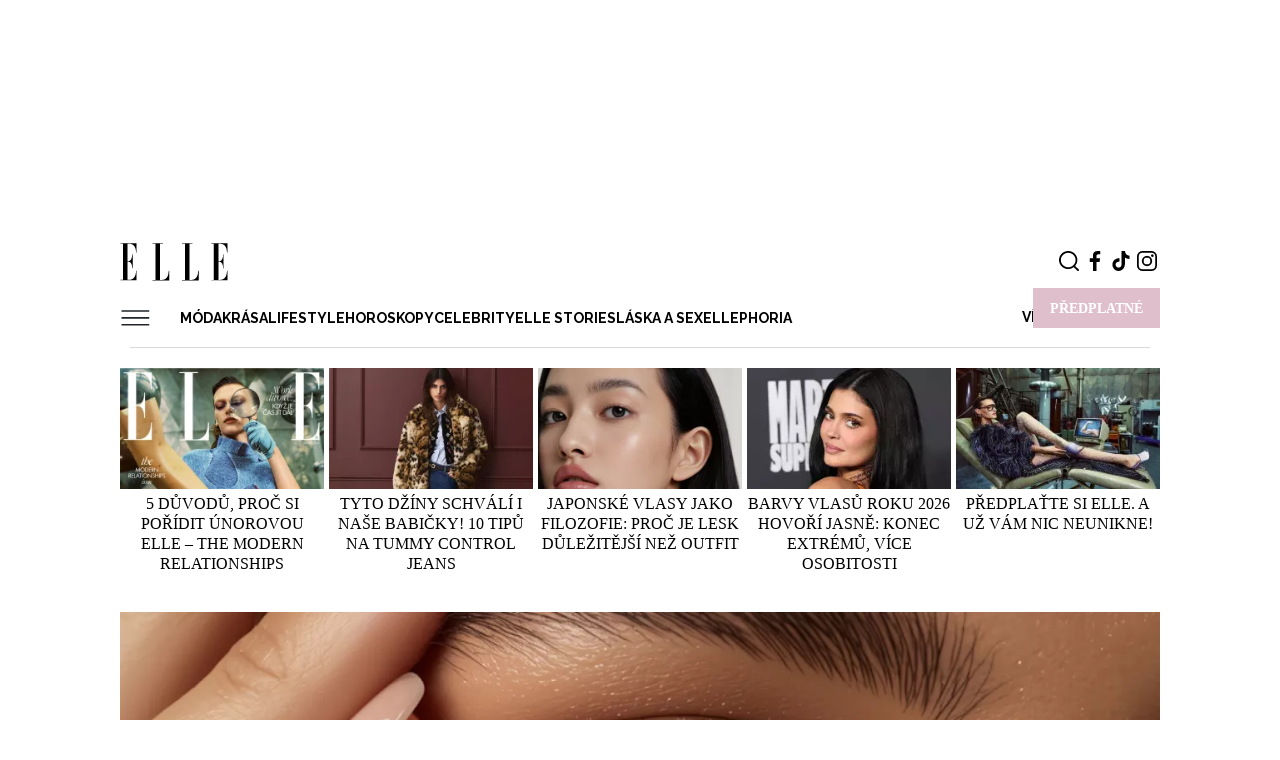

--- FILE ---
content_type: text/html; charset=UTF-8
request_url: https://www.elle.cz/?page=76%2C3598%2C0%2C0%2C0%2C0%2C0%2C0%2C0%2C0%2C0
body_size: 28245
content:
<!DOCTYPE html><html
   lang="cs" dir="ltr" prefix="og: https://ogp.me/ns#"
  id="css"
><head><title>Elle - lifestylový magazín pro ženy, které jsou IN! | Elle.cz</title><style>
  .elm-content-not-critical {
    display: none;
  }

  .js-element-hidden {
    display: none !important;
  }
</style><meta name="viewport" content="width=device-width, initial-scale=1, minimum-scale=1"><meta name="robots" content="max-image-preview:large"><link rel="preconnect" as="script" href="https://sdk.privacy-center.org/"><link rel="preload" as="script" fetchpriority="high" href="https://sdk.privacy-center.org/9a8e2159-3781-4da1-9590-fbf86806f86e/loader.js?target=www.elle.cz"><link rel="preconnect" href="https://fonts.googleapis.com"><link rel="preconnect" href="https://fonts.gstatic.com" crossorigin><link href="https://fonts.googleapis.com/css2?family=Raleway:ital,wght@0,300;0,400;0,500;0,600;0,700;0,900;1,300;1,400;1,500;1,600;1,700;1,900&display=swap" rel="stylesheet"><meta property="burda_ads:content_type" content="homepage"><meta property="burda_ads:tags" content=""><meta property="burda_ads:section" content="homepage"><script>
      window.burdaAds = window.burdaAds || { queue: [] };
      window.burdaAds.hasR2B2 = true;
    </script><script>
      (function () {
        const nativeSrcProperty = Object.getOwnPropertyDescriptor(HTMLScriptElement.prototype, 'src');

        Object.defineProperty(HTMLScriptElement.prototype, 'src', {
          get: function () {
            return nativeSrcProperty.get.call(this);
          },

          set: function (value) {
            if (value?.includes('privacy-center.org')) {
              this.fetchPriority = 'high';

              Object.defineProperty(HTMLScriptElement.prototype, 'src', {
                ...nativeSrcProperty
              });
            }

            nativeSrcProperty.set.call(this, value);
          }
        });
      }());
    </script><script>(function(){function e(n,o,r,f,s){function e(e,t,n,i){if(typeof n!=="function"){return}if(!window[o]){window[o]=[]}var a=!1;if(s){a=s(e,i,n)}if(!a){window[o].push({command:e,version:t,callback:n,parameter:i})}}e.stub=!0;e.stubVersion=2;function t(i){if(!window[n]||window[n].stub!==!0){return}if(!i.data){return}var a=typeof i.data==="string";var e;try{e=a?JSON.parse(i.data):i.data}catch(t){return}if(e[r]){var o=e[r];window[n](o.command,o.version,function(e,t){var n={};n[f]={returnValue:e,success:t,callId:o.callId};if(i.source){i.source.postMessage(a?JSON.stringify(n):n,"*")}},o.parameter)}}if(typeof window[n]!=="function"){window[n]=e;if(window.addEventListener){window.addEventListener("message",t,!1)}else{window.attachEvent("onmessage",t)}}}e("__tcfapi","__tcfapiBuffer","__tcfapiCall","__tcfapiReturn")})()</script><script async src="https://sdk.privacy-center.org/9a8e2159-3781-4da1-9590-fbf86806f86e/loader.js?target=www.elle.cz" id="spcloader" charset="utf-8"></script><script>
      window.dataLayer = window.dataLayer || [];
    </script><!-- Google Tag Manager --><script>
      (function(w,d,s,l,i){w[l]=w[l]||[];w[l].push({'gtm.start':
          new Date().getTime(),event:'gtm.js'});var f=d.getElementsByTagName(s)[0],
        j=d.createElement(s),dl=l!='dataLayer'?'&l='+l:'';j.async=true;j.src=
        'https://www.googletagmanager.com/gtm.js?id='+i+dl;f.parentNode.insertBefore(j,f);
      })(window,document,'script','dataLayer','GTM-KHXFBZ2');

          </script><!-- End Google Tag Manager --><script async src="https://www.googletagmanager.com/gtag/js?id=G-188VS4RWCS"></script><script>
    window.dataLayer = window.dataLayer || [];
    function gtag(){dataLayer.push(arguments);}

    gtag('js', new Date());

    gtag('config', 'G-188VS4RWCS', {
      'send_page_view': false,
    });
  </script><script>
    (function () {
    const callback = function(mutationList, observer) {
      const scrollbarWidth = window.innerWidth - document.documentElement.clientWidth;

      for (const mutation of mutationList) {
        let style = mutation.target.style;

        if (style.overflowX === 'hidden' && style.width === '100vw') {
          mutation.target.style.width = 'calc(100vw - ' + scrollbarWidth + 'px)';
          observer.disconnect();
        }
      }
    };

    const observer = new MutationObserver(callback);
    observer.observe(document.documentElement, {
      attributes: true,
      attributeFilter: ['style'],
      attributeOldValue: true,
      childList: false,
      subtree: false
    });
  }());
</script><!-- UpScore --><script type="didomi/javascript" data-vendor="c:upscoregm-aHc8RP8F">
  (function(u,p,s,c,r){u[r]=u[r]||function(p){(u[r].q=u[r].q||[]).push(p)},u[r].ls=1*new Date();
    var a=p.createElement(s),m=p.getElementsByTagName(s)[0];a.async=1;a.src=c;m.parentNode.insertBefore(a,m)
  })(window,document,'script','//files.upscore.com/async/upScore.js','upScore');
  upScore({
    config: {
      domain: "elle.cz",
      article: "",
      track_positions: true
    },
    data: {
      section: "homepage",
      taxonomy: "",
      object_id: "",
      pubdate: "",
      author: "Redakce Elle.cz",
      object_type: "landingpage",
      content_type: 0
    }
  });
</script><script type="didomi/javascript" data-vendor="c:burdainte-VL2wyPeJ" src="//cz.adocean.pl/files/js/ado.js"></script><script type="didomi/javascript" data-vendor="c:burdainte-VL2wyPeJ">
      /* (c)AdOcean 2003-2021 */
      if(typeof ado!=="object"){ado={};ado.config=ado.preview=ado.placement=ado.master=ado.slave=function(){};}
      ado.config({mode: "new", xml: false, consent: true, characterEncoding: true});
      ado.preview({enabled: true});
    </script><meta charset="utf-8" />
<meta name="description" content="Módní časopis, který vás kreativním a zábavným způsobem provede nejnovějšími trendy. Magazín plný módní inspirace, žhavých článků a exkluzivních kulturních tipů." />
<meta name="keywords" content="móda, trendy, lifestyle, beauty, fashion, kosmetika, krása, módní přehlídka, být in, životní styl" />
<link rel="shortlink" href="https://www.elle.cz/" />
<meta name="robots" content="index, follow" />
<link rel="canonical" href="https://www.elle.cz/" />
<meta name="referrer" content="unsafe-url" />
<meta property="og:site_name" content="Elle.cz" />
<meta property="og:type" content="website" />
<meta property="og:url" content="https://www.elle.cz/" />
<meta property="og:title" content="Elle - lifestylový magazín pro ženy, které jsou IN!" />
<meta property="og:description" content="Módní časopis, který vás kreativním a zábavným způsobem provede nejnovějšími trendy. Magazín plný módní inspirace, žhavých článků a exkluzivních kulturních tipů." />
<meta property="og:image" content="https://www.elle.cz/sites/default/files/public/uploaded_images/elle.jpg" />
<meta property="og:image:url" content="https://www.elle.cz/sites/default/files/public/uploaded_images/elle.jpg" />
<meta property="fb:app_id" content="393675418026787" />
<meta name="Generator" content="Drupal 10 (https://www.drupal.org)" />
<meta name="MobileOptimized" content="width" />
<meta name="HandheldFriendly" content="true" />
<meta name="viewport" content="width=device-width, initial-scale=1.0" />
<script type="application/ld+json">{
    "@context": "https://schema.org",
    "@graph": [
        {
            "@type": "Organization",
            "@id": "https://www.elle.cz/",
            "sameAs": [
                "https://www.facebook.com/ELLE.cz/",
                "https://www.instagram.com/elleczech/"
            ],
            "url": "https://www.elle.cz/",
            "name": "Elle.cz",
            "telephone": "233023111",
            "logo": {
                "@type": "ImageObject",
                "url": "https://www.elle.cz/sites/default/files/public/uploaded_images/elle.jpg"
            }
        }
    ]
}</script>
<script>
  window.ui = window.ui || {};
  ui.gemius = ui.gemius || {};
  ui.gemius.id = 'ba.rqwcW7DJ920KHMbg8dJchP_1siHs0FWqfn74ow.3..7';

  var pp_gemius_identifier = ui.gemius.id;   let pp_gemius_use_cmp = true; 
    function gemius_pending(i) { window[i] = window[i] || function() {var x = window[i+'_pdata'] = window[i+'_pdata'] || []; x[x.length]=arguments;};};
  gemius_pending('gemius_hit'); gemius_pending('gemius_event'); gemius_pending('gemius_init'); gemius_pending('pp_gemius_hit'); gemius_pending('pp_gemius_event'); gemius_pending('pp_gemius_init');
  (function(d,t) {try {var gt=d.createElement(t),s=d.getElementsByTagName(t)[0],l='http'+((location.protocol=='https:')?'s':''); gt.setAttribute('async','async');
    gt.setAttribute('defer','defer'); gt.src=l+'://spir.hit.gemius.pl/xgemius.js'; s.parentNode.insertBefore(gt,s);} catch (e) {}})(document,'script');
</script><link rel="stylesheet" media="all" href="https://ads.burdadigital.cz/sites/default/files/public/burda_ads/prod/dist/elle/v6/burda-ads.css?version=4ff3e7" />
<link rel="stylesheet" media="all" href="/sites/default/files/public/css/css_ks4MuiCza1cF2ik7aMeHJOME0sJ7WC2gqJTNojmLz2w.css?delta=1&amp;language=cs&amp;theme=elle&amp;include=eJxdi9EKgDAIAH9o5ScNmwaCy6Fb0d9HEQS9HMfBkY-GmpfhhBkpgH4hF5cuBTXFGZ0rLBicWJXhxiyb9PROxS2iuVWDT6fVrLOnXfgIeDhXo6F8Af-gMSU" />
<link rel="stylesheet" media="all" href="/sites/default/files/public/css/css_LzMtOk0D4oPRkarugW66pHtLNFHszx618cT01BtHw1A.css?delta=2&amp;language=cs&amp;theme=elle&amp;include=eJxdi9EKgDAIAH9o5ScNmwaCy6Fb0d9HEQS9HMfBkY-GmpfhhBkpgH4hF5cuBTXFGZ0rLBicWJXhxiyb9PROxS2iuVWDT6fVrLOnXfgIeDhXo6F8Af-gMSU" />
<link rel="preload" as="script" fetchpriority="low" href="https://micro.rubiconproject.com/prebid/dynamic/26636.js"><script async crossorigin="anonymous" src="https://securepubads.g.doubleclick.net/tag/js/gpt.js"></script><script async src="https://cdn.performax.cz/yi/adsbypx/px_autoads.js"></script><script src="/sites/default/files/public/burda-ads-local/elle/burda-ads--config.js"></script>
<script src="https://ads.burdadigital.cz/sites/default/files/public/burda_ads/prod/dist/elle/v6/burda-ads--critical.js?version=d8eeb8"></script>
<script src="https://d.seznam.cz/recass/js/sznrecommend-measure.min.js" data-webid="414"></script><link rel="icon" type="image/png" sizes="32x32" href="/themes/custom/elle/images/favicons/favicon-32x32.png"><link rel="icon" type="image/png" sizes="16x16" href="/themes/custom/elle/images/favicons/favicon-16x16.png"><link rel="manifest" href="/themes/custom/elle/images/favicons/manifest.json" crossorigin="use-credentials"><script type="didomi/javascript" data-vendor="c:burdainte-VL2wyPeJ" src="https://try.abtasty.com/c71df018f9befaecc7f358d4e4c5719a.js"></script><script>
      window.strossle=window.strossle||function(){(strossle.q=strossle.q||[]).push(arguments)};
      strossle('c43b76de-0f2a-4da2-ac60-7fd0c6d78de9', '.strossle-widget');
      strossle('463f1c3a-5d17-49d5-abbe-bd16885ce353', '.strossle-widget-side--large');
      strossle('8dc544a6-49bc-4ef1-845a-4d3e7fc8cdae', '.strossle-widget-side--small');
    </script><script async src="https://assets.strossle.com/strossle-widget-sdk/1/strossle-widget-sdk.js"></script><!-- Datalayer --><script>
  const dataLayerData = JSON.parse('\u007B\u0022event\u0022\u003A\u0022page_view\u0022,\u0022site\u0022\u003A\u0022elle.cz\u0022,\u0022page\u0022\u003A\u007B\u0022type\u0022\u003A\u0022home\u0022,\u0022title\u0022\u003A\u0022Homepage\u0022,\u0022path\u0022\u003A\u0022\\\/\u0022,\u0022location\u0022\u003A\u0022https\u003A\\\/\\\/www.elle.cz\\\/\u003Fpage\u003D76\u00252C3598\u00252C0\u00252C0\u00252C0\u00252C0\u00252C0\u00252C0\u00252C0\u00252C0\u00252C0\u0022,\u0022category\u0022\u003A\u0022\u0022,\u0022topics\u0022\u003A\u005B\u005D,\u0022published\u0022\u003A\u0022\u0022\u007D,\u0022author\u0022\u003A\u007B\u0022id\u0022\u003A\u0022\u0022,\u0022name\u0022\u003A\u0022Redakce\u0020elle.cz\u0022\u007D\u007D');
  window.dataLayerData = dataLayerData;
  window.dataLayer.push(dataLayerData);
</script><script>
      (function () {
        const isOrganic = burdaAds.isOrganic();
        if (!isOrganic) {
          return;
        }

        const scriptElement = document.createElement('script');
        scriptElement.src = '//pahtpw.tech/c/elle.cz.js';
        document.head.append(scriptElement);
      }());
    </script></head><body class="ui-overlay-outer--coverage ui-overlay-outer ui-page--elle ui-page"><iframe style="display: none;" name="__tcfapiLocator" title="__tcfapiLocator"></iframe><iframe srcdoc="<script src='https://cdn.performax.cz/acc/loader.js?aab=loader'></script>" style="display: none" data-web="elle.cz" data-hash="6094b27d7602c32c329561a902257843"></iframe><!-- Google Tag Manager (noscript) --><noscript><iframe src="https://www.googletagmanager.com/ns.html?id=GTM-KHXFBZ2"
                  height="0" width="0" style="display:none;visibility:hidden"></iframe></noscript><!-- End Google Tag Manager (noscript) --><a href="#main-content" class="visually-hidden focusable">
    Přejít k hlavnímu obsahu
    </a><div
      class="ui-overlay--coverage ui-overlay"
      data-overlay-name="coverage"
    ></div><div class="dialog-off-canvas-main-canvas" data-off-canvas-main-canvas><div id="page" class="node page front"><div class="region-layout_top"><div
      class="ui-advert-component--type--atf ui-advert-component--type ui-advert-component--device--mobile ui-advert-component--device ui-advert-component--traffic--burda ui-advert-component--traffic--seznam ui-advert-component--traffic--economia ui-advert-component--traffic ui-advert-component"
      data-advert-component
          ><script >
        burdaAds.adverts.add({
          element:  document.currentScript.parentElement ,
          areaIds: [10101,10454,10151],
                  });
      </script></div><div
      class="ui-advert-component--type--leaderboard ui-advert-component--type ui-advert-component--device--desktop ui-advert-component--device ui-advert-component--traffic--burda ui-advert-component--traffic--seznam ui-advert-component--traffic--economia ui-advert-component--traffic ui-advert-component"
      data-advert-component
          ><script >
        burdaAds.adverts.add({
          element:  document.currentScript.parentElement ,
          areaIds: [10104,10457,10154],
                      customAttributes: {"data-advert-container-custom":"leaderboard"},
                  });
      </script></div></div><div class="branding-wrapper"><header
    class="
      ui-header--subscription
      ui-header
      ui-layout--basic ui-layout
    "
    data-header-base
  ><div class="ui-header__items"><div class="ui-header__item--logo ui-header__item"><a class="ui-header__link" href="/"><h1 class="visually-hidden">
                  Elle.cz
                </h1><svg class="ui-svg--responsive ui-svg--logo-elle ui-svg" width="260.333" height="94" viewbox="0 0 260.333 94" xmlns="http://www.w3.org/2000/svg"><path fill="#000" stroke-width="0" d="M253.381 89.163c0-1.036.797-1.817 1.819-1.817 1.011 0 1.81.781 1.81 1.817 0 1.053-.799 1.828-1.81 1.828-1.022 0-1.819-.775-1.819-1.828M226.303 2.024h-6.117V.854h38.689v22.639h-1.064c0-15.613-8.109-21.468-15.555-21.468h-4.785V45.22h1.595c6.647 0 9.573-8.587 9.573-17.044h1.062v34.608h-1.062c0-9.888-3.324-16.393-9.573-16.393h-1.595v44.887h3.722c7.978 0 16.751-5.855 16.751-22.77h1.064v23.939h-38.822v-1.17h6.117V2.024zM7.045 1.879H.93V.707h38.688v22.64h-1.063c0-15.613-8.11-21.468-15.555-21.468h-4.786v43.195h1.595c6.648 0 9.572-8.587 9.572-17.044h1.064v34.608H29.38c0-9.889-3.323-16.394-9.572-16.394h-1.595v44.888h3.722c7.977 0 16.752-5.855 16.752-22.77h1.063v23.939H.93v-1.17h6.116V1.879zM156.572 2.055h-7.046V.884h25.26v1.171h-7.046v89.254h4.52c9.173 0 15.954-7.025 16.22-22.898h1.196v24.068h-40.15v-1.17h7.046V2.055zM85.507 2.055h-7.046V.884h25.26v1.171h-7.046v89.254h4.52c9.173 0 15.954-7.025 16.22-22.898h1.196v24.068h-40.15v-1.17h7.046V2.055z"/></svg></a></div><ul
        class="
          ui-header__item--buttons ui-header__item
          ui-list--reset ui-list
        "
      ><li class="ui-list__item--search ui-list__item"><div
            class="
              ui-buttonX--search
              ui-buttonX--has-hover ui-buttonX--has-icon
              ui-buttonX--rounded-half ui-buttonX--square ui-buttonX--tiny
              ui-buttonX--color-0 ui-buttonX
            "
            data-form-switcher-trigger
            data-form-name="search-header"
          ><div class="ui-buttonX__icon--tiny ui-buttonX__icon"><svg class="ui-svg--search ui-svg--block ui-svg--events-none ui-svg" width="21.66" height="22.045" viewbox="0 0 21.66 22.045" xmlns="http://www.w3.org/2000/svg"><title>Vyhledávání</title><path fill="currentColor" d="M9.969 0C4.474.001.002 4.475 0 9.973c.002 5.494 4.474 9.965 9.967 9.965a9.925 9.925 0 0 0 6.09-2.082l3.897 3.896a.997.997 0 0 0 1.414 0 .999.999 0 0 0 0-1.414l-3.86-3.86a9.921 9.921 0 0 0 2.432-6.51C19.938 4.472 15.465 0 9.97 0zm0 2c4.393 0 7.969 3.575 7.97 7.97 0 4.394-3.577 7.968-7.972 7.968-4.392 0-7.965-3.574-7.967-7.965C2.002 5.578 5.576 2.001 9.97 2z"/></svg></div></div><form
          id="search-block-form"
        class="
      search-bar
      ui-form--search ui-form
    "
    action="/search"
    method="get"
    accept-charset="UTF-8"
    data-form-base
    data-form-name="search-header"
    data-form-status="initial"
  ><div class="ui-form__content"><div
        class="
          search-input
          ui-form__item--query ui-form__item
        "
        data-form-item-name="query"
      ><input
          id="edit-keys"
          class="
            form-search
            ui-form__field--query ui-form__field
          "
          type="search"
          name="k"
          value=""
          required="required"
          size="15"
          minlength="3"
          maxlength="128"
          placeholder="Zadejte hledaný výraz"
          title="Zadejte hledaný termín"
          data-drupal-selector="edit-keys"
          data-form-field-name="query"
        ></div><input
        class="elm-blind-user"
        type="submit"
        value="Hledat"
        data-drupal-selector="edit-submit"
      ></div></form></li><li class="ui-list__item--social-network--facebook ui-list__item--social-network ui-list__item"><a
      class="
        ui-buttonX--has-hover ui-buttonX--has-icon
        ui-buttonX--rounded-half ui-buttonX--square
        ui-buttonX--tiny
        ui-buttonX--color-0
        ui-buttonX
      "
      href="https://www.facebook.com/ELLE.cz/"
      target="_blank"
    ><div class="ui-buttonX__icon--tiny ui-buttonX__icon"><svg class="ui-svg--facebook ui-svg--cover ui-svg--events-none ui-svg" width="11.424" height="22" viewbox="0 0 11.424 22" xmlns="http://www.w3.org/2000/svg"><title>Facebook</title><path fill="currentColor" d="m10.784 11.965.504-3.911H7.416V5.557c0-1.132.315-1.904 1.939-1.904l2.069-.001V.154C11.067.107 9.839 0 8.407 0 5.421 0 3.378 1.823 3.378 5.17v2.884H0v3.911h3.378V22h4.038V11.965Z"/></svg></div></a></li><li class="ui-list__item--social-network--tiktok ui-list__item--social-network ui-list__item"><a
      class="
        ui-buttonX--has-hover ui-buttonX--has-icon
        ui-buttonX--rounded-half ui-buttonX--square
        ui-buttonX--tiny
        ui-buttonX--color-0
        ui-buttonX
      "
      href="https://www.tiktok.com/@elleczechmagazine"
      target="_blank"
    ><div class="ui-buttonX__icon--tiny ui-buttonX__icon"><svg class="ui-svg--tiktok ui-svg--cover ui-svg--events-none ui-svg" width="22" height="22" viewbox="0 0 2859 3333" xmlns="http://www.w3.org/2000/svg"><title>Tiktok</title><path fill="currentColor" d="M2081 0c55 473 319 755 778 785v532c-266 26-499-61-770-225v995c0 1264-1378 1659-1932 753-356-583-138-1606 1004-1647v561c-87 14-180 36-265 65-254 86-398 247-358 531 77 544 1075 705 992-358V1h551z"/></svg></div></a></li><li class="ui-list__item--social-network--instagram ui-list__item--social-network ui-list__item"><a
      class="
        ui-buttonX--has-hover ui-buttonX--has-icon
        ui-buttonX--rounded-half ui-buttonX--square
        ui-buttonX--tiny
        ui-buttonX--color-0
        ui-buttonX
      "
      href="https://www.instagram.com/elleczech/"
      target="_blank"
    ><div class="ui-buttonX__icon--tiny ui-buttonX__icon"><svg class="ui-svg--instagram ui-svg--cover ui-svg--events-none ui-svg" width="22" height="22" viewbox="0 0 22 22" xmlns="http://www.w3.org/2000/svg"><title>Instagram</title><g fill="currentColor"><path d="M15.929 0H6.071A6.078 6.078 0 0 0 0 6.071v9.858A6.077 6.077 0 0 0 6.071 22h9.858A6.078 6.078 0 0 0 22 15.929V6.071A6.078 6.078 0 0 0 15.929 0Zm4.119 15.929a4.124 4.124 0 0 1-4.119 4.119H6.071a4.124 4.124 0 0 1-4.119-4.119V6.071a4.124 4.124 0 0 1 4.119-4.119h9.858a4.124 4.124 0 0 1 4.119 4.119v9.858Z"></path><path d="M11 5.331A5.675 5.675 0 0 0 5.331 11 5.675 5.675 0 0 0 11 16.669 5.675 5.675 0 0 0 16.669 11 5.675 5.675 0 0 0 11 5.331Zm0 9.386A3.721 3.721 0 0 1 7.283 11 3.721 3.721 0 0 1 11 7.283 3.721 3.721 0 0 1 14.717 11 3.721 3.721 0 0 1 11 14.717Zm5.907-11.041c-.376 0-.746.153-1.012.419s-.42.635-.42 1.013c0 .376.154.745.42 1.012.266.266.636.419 1.012.419.377 0 .745-.153 1.012-.419a1.44 1.44 0 0 0 .419-1.012c0-.378-.152-.747-.419-1.013a1.44 1.44 0 0 0-1.012-.419Z"></path></g></svg></div></a></li></ul><div class="seznam-remove ui-header__item--subscription ui-header__item"><a
            class="
              ui-buttonX--subscription
              ui-buttonX--has-hover
              ui-buttonX--semibold ui-buttonX--uppercase
              ui-buttonX--padded-x-small ui-buttonX--medium
              ui-buttonX--color-4 ui-buttonX
            "
            href="/predplatne"
            title="Předplatné"
          ><div class="ui-buttonX__content">
              Předplatné
            </div></a></div><div class="ui-header__item--menu ui-header__item"><div
          class="ui-header__menu-trigger"
          data-menu-overlay-trigger
        ><svg class="ui-svg--hamburger ui-svg" width="39" height="23" viewbox="0 0 39 23" xmlns="http://www.w3.org/2000/svg"><path fill="currentColor" d="M2 20h35.98v2H2zM2 11h36v2H2zM2 2h36v2H2z"/></svg></div><div class="ui-header__menu"><div class="region-primary_menu"><nav role="navigation" aria-labelledby="block-sz-main-menu-menu" id="block-sz-main-menu"><h2 class="visually-hidden" id="block-sz-main-menu-menu">Main navigation</h2><nav
  class="ui-menu--basic ui-menu"
  data-menu-base
  data-menu-status="initial"
  data-menu-see-more-layer-status="hidden"
  data-menu-see-more-trigger-status="hidden"
><ul
      class="ui-menu__list--level-1 ui-menu__list ui-list--reset ui-list"
      data-menu-list="default"
      data-menu-list-level="1"
    ><li
          class="ui-menu__item--level-1 ui-menu__item"
          data-menu-link
          data-menu-link-index="1"
        ><a
            class="
                            ui-menu__item-link--level-1 ui-menu__item-link
            "
            href="/moda"
          >
            Móda
          </a><div
    class="
      ui-menu__list--columns-3
      ui-menu__list--level-2 ui-menu__list
    "
    data-menu-list-level="2"
  ><ul
      class="
        ui-menu__list-content--level-2 ui-menu__list-content
        ui-list--reset ui-list
      "
    ><li class="ui-menu__item--level-2 ui-menu__item"><a
            class="
                            ui-menu__item-link--level-2 ui-menu__item-link
            "
            href="/moda/novinky"
          >
            Novinky
          </a></li><li class="ui-menu__item--level-2 ui-menu__item"><a
            class="
                            ui-menu__item-link--level-2 ui-menu__item-link
            "
            href="/moda/modni-trendy"
          >
            Módní trendy
          </a></li><li class="ui-menu__item--level-2 ui-menu__item"><a
            class="
                            ui-menu__item-link--level-2 ui-menu__item-link
            "
            href="/moda/nakupy"
          >
            Nákupy
          </a></li><li class="ui-menu__item--level-2 ui-menu__item"><a
            class="
                            ui-menu__item-link--level-2 ui-menu__item-link
            "
            href="/moda/doplnky"
          >
            Doplňky
          </a></li><li class="ui-menu__item--level-2 ui-menu__item"><a
            class="
                            ui-menu__item-link--level-2 ui-menu__item-link
            "
            href="/moda/navrhari"
          >
            Návrháři
          </a></li><li class="ui-menu__item--level-2 ui-menu__item"><a
            class="
                            ui-menu__item-link--level-2 ui-menu__item-link
            "
            href="/moda/street-style"
          >
            Street style
          </a></li><li class="ui-menu__item--level-2 ui-menu__item"><a
            class="
                            ui-menu__item-link--level-2 ui-menu__item-link
            "
            href="/moda/modni-prehlidky"
          >
            Módní přehlídky
          </a></li></ul></div></li><li
          class="ui-menu__item--level-1 ui-menu__item"
          data-menu-link
          data-menu-link-index="2"
        ><a
            class="
                            ui-menu__item-link--level-1 ui-menu__item-link
            "
            href="/krasa"
          >
            Krása
          </a><div
    class="
      ui-menu__list--columns-3
      ui-menu__list--level-2 ui-menu__list
    "
    data-menu-list-level="2"
  ><ul
      class="
        ui-menu__list-content--level-2 ui-menu__list-content
        ui-list--reset ui-list
      "
    ><li class="ui-menu__item--level-2 ui-menu__item"><a
            class="
                            ui-menu__item-link--level-2 ui-menu__item-link
            "
            href="/krasa/vlasy-ucesy"
          >
            Vlasy a účesy
          </a></li><li class="ui-menu__item--level-2 ui-menu__item"><a
            class="
                            ui-menu__item-link--level-2 ui-menu__item-link
            "
            href="/krasa/make"
          >
            Make-up
          </a></li><li class="ui-menu__item--level-2 ui-menu__item"><a
            class="
                            ui-menu__item-link--level-2 ui-menu__item-link
            "
            href="/krasa/parfemy"
          >
            Parfémy
          </a></li><li class="ui-menu__item--level-2 ui-menu__item"><a
            class="
                            ui-menu__item-link--level-2 ui-menu__item-link
            "
            href="/krasa/testujeme"
          >
            Testujeme
          </a></li><li class="ui-menu__item--level-2 ui-menu__item"><a
            class="
                            ui-menu__item-link--level-2 ui-menu__item-link
            "
            href="/krasa/fitness-zdravi"
          >
            Fitness a zdraví
          </a></li><li class="ui-menu__item--level-2 ui-menu__item"><a
            class="
                            ui-menu__item-link--level-2 ui-menu__item-link
            "
            href="https://www.elle.cz/tag/wellbeing"
          >
            Wellbeing
          </a></li><li class="ui-menu__item--level-2 ui-menu__item"><a
            class="
                            ui-menu__item-link--level-2 ui-menu__item-link
            "
            href="/krasa/vyber-mesice"
          >
            Výběr měsíce
          </a></li><li class="ui-menu__item--level-2 ui-menu__item"><a
            class="
                            ui-menu__item-link--level-2 ui-menu__item-link
            "
            href="/krasa/pece-o-telo-plet"
          >
            Péče o tělo a pleť
          </a></li></ul></div></li><li
          class="ui-menu__item--level-1 ui-menu__item"
          data-menu-link
          data-menu-link-index="3"
        ><a
            class="
                            ui-menu__item-link--level-1 ui-menu__item-link
            "
            href="/mix"
          >
            Lifestyle
          </a><div
    class="
      ui-menu__list--columns-3
      ui-menu__list--level-2 ui-menu__list
    "
    data-menu-list-level="2"
  ><ul
      class="
        ui-menu__list-content--level-2 ui-menu__list-content
        ui-list--reset ui-list
      "
    ><li class="ui-menu__item--level-2 ui-menu__item"><a
            class="
                            ui-menu__item-link--level-2 ui-menu__item-link
            "
            href="/mix/kulturni-tipy"
          >
            Kulturní tipy
          </a></li><li class="ui-menu__item--level-2 ui-menu__item"><a
            class="
                            ui-menu__item-link--level-2 ui-menu__item-link
            "
            href="/mix/dekor"
          >
            Dekor
          </a></li><li class="ui-menu__item--level-2 ui-menu__item"><a
            class="
                            ui-menu__item-link--level-2 ui-menu__item-link
            "
            href="/mix/cestovani"
          >
            Cestování
          </a></li><li class="ui-menu__item--level-2 ui-menu__item"><a
            class="
                            ui-menu__item-link--level-2 ui-menu__item-link
            "
            href="/mix/technologie"
          >
            Technologie
          </a></li><li class="ui-menu__item--level-2 ui-menu__item"><a
            class="
                            ui-menu__item-link--level-2 ui-menu__item-link
            "
            href="/tag/kariera-0"
          >
            Empowerment
          </a></li></ul></div></li><li
          class="ui-menu__item--level-1 ui-menu__item"
          data-menu-link
          data-menu-link-index="4"
        ><a
            class="
                            ui-menu__item-link--level-1 ui-menu__item-link
            "
            href="/horoskopy"
          >
            Horoskopy
          </a><div
    class="
      ui-menu__list--columns-3
      ui-menu__list--level-2 ui-menu__list
    "
    data-menu-list-level="2"
  ><ul
      class="
        ui-menu__list-content--level-2 ui-menu__list-content
        ui-list--reset ui-list
      "
    ><li class="ui-menu__item--level-2 ui-menu__item"><a
            class="
                            ui-menu__item-link--level-2 ui-menu__item-link
            "
            href="/horoskopy/slunecni"
          >
            Sluneční
          </a></li><li class="ui-menu__item--level-2 ui-menu__item"><a
            class="
                            ui-menu__item-link--level-2 ui-menu__item-link
            "
            href="/horoskopy/partnersky-horoskop"
          >
            Partnerský
          </a></li><li class="ui-menu__item--level-2 ui-menu__item"><a
            class="
                            ui-menu__item-link--level-2 ui-menu__item-link
            "
            href="/horoskopy/cinsky"
          >
            Čínský
          </a></li><li class="ui-menu__item--level-2 ui-menu__item"><a
            class="
                            ui-menu__item-link--level-2 ui-menu__item-link
            "
            href="/horoskopy/keltsky"
          >
            Keltský
          </a></li><li class="ui-menu__item--level-2 ui-menu__item"><a
            class="
                            ui-menu__item-link--level-2 ui-menu__item-link
            "
            href="/horoskopy/indiansky"
          >
            Indiánský
          </a></li><li class="ui-menu__item--level-2 ui-menu__item"><a
            class="
                            ui-menu__item-link--level-2 ui-menu__item-link
            "
            href="/horoskopy/numerologie"
          >
            Numerologie
          </a></li></ul></div></li><li
          class="ui-menu__item--level-1 ui-menu__item"
          data-menu-link
          data-menu-link-index="5"
        ><a
            class="
                            ui-menu__item-link--level-1 ui-menu__item-link
            "
            href="/celebrity"
          >
            Celebrity
          </a><div
    class="
      ui-menu__list--columns-3
      ui-menu__list--level-2 ui-menu__list
    "
    data-menu-list-level="2"
  ><ul
      class="
        ui-menu__list-content--level-2 ui-menu__list-content
        ui-list--reset ui-list
      "
    ><li class="ui-menu__item--level-2 ui-menu__item"><a
            class="
                            ui-menu__item-link--level-2 ui-menu__item-link
            "
            href="/celebrity/novinky"
          >
            Novinky
          </a></li><li class="ui-menu__item--level-2 ui-menu__item"><a
            class="
                            ui-menu__item-link--level-2 ui-menu__item-link
            "
            href="/celebrity/styl-slavnych"
          >
            Styl slavných
          </a></li><li class="ui-menu__item--level-2 ui-menu__item"><a
            class="
                            ui-menu__item-link--level-2 ui-menu__item-link
            "
            href="/celebrity/rozhovory"
          >
            Rozhovory
          </a></li></ul></div></li><li
          class="ui-menu__item--level-1 ui-menu__item"
          data-menu-link
          data-menu-link-index="6"
        ><a
            class="
                            ui-menu__item-link--level-1 ui-menu__item-link
            "
            href="https://www.burdastory.cz/elle"
          >
            ELLE Stories
          </a></li><li
          class="ui-menu__item--level-1 ui-menu__item"
          data-menu-link
          data-menu-link-index="7"
        ><a
            class="
                            ui-menu__item-link--level-1 ui-menu__item-link
            "
            href="/laska-sex"
          >
            Láska a sex
          </a><div
    class="
      ui-menu__list--columns-3
      ui-menu__list--level-2 ui-menu__list
    "
    data-menu-list-level="2"
  ><ul
      class="
        ui-menu__list-content--level-2 ui-menu__list-content
        ui-list--reset ui-list
      "
    ><li class="ui-menu__item--level-2 ui-menu__item"><a
            class="
                            ui-menu__item-link--level-2 ui-menu__item-link
            "
            href="/laska-sex/singles"
          >
            Singles
          </a></li><li class="ui-menu__item--level-2 ui-menu__item"><a
            class="
                            ui-menu__item-link--level-2 ui-menu__item-link
            "
            href="/laska-sex/vy"
          >
            Vy a on
          </a></li><li class="ui-menu__item--level-2 ui-menu__item"><a
            class="
                            ui-menu__item-link--level-2 ui-menu__item-link
            "
            href="/laska-sex/sex"
          >
            Sex
          </a></li><li class="ui-menu__item--level-2 ui-menu__item"><a
            class="
                            ui-menu__item-link--level-2 ui-menu__item-link
            "
            href="/laska-sex/svatba"
          >
            Svatba
          </a></li></ul></div></li><li
          class="ui-menu__item--level-1 ui-menu__item"
          data-menu-link
          data-menu-link-index="8"
        ><a
            class="
                            ui-menu__item-link--level-1 ui-menu__item-link
            "
            href="https://www.elle.cz/ellephoria"
          >
            ELLEphoria
          </a></li><li
          class="ui-menu__item--level-1 ui-menu__item"
          data-menu-link
          data-menu-link-index="9"
        ><a
            class="
                            ui-menu__item-link--level-1 ui-menu__item-link
            "
            href="https://www.elle.cz/elle-beauty-lounge"
          >
            ELLE BEAUTY LOUNGE
          </a></li><li
          class="ui-menu__item--level-1 ui-menu__item"
          data-menu-link
          data-menu-link-index="10"
        ><a
            class="
                            ui-menu__item-link--level-1 ui-menu__item-link
            "
            href="https://www.elle.cz/elle-women-awards"
          >
            ELLE Women Awards
          </a></li><li
          class="ui-menu__item--level-1 ui-menu__item"
          data-menu-link
          data-menu-link-index="11"
        ><a
            class="
                            ui-menu__item-link--level-1 ui-menu__item-link
            "
            href="https://www.elle.cz/elle-decoration"
          >
            Elle decoration
          </a></li><li
          class="ui-menu__item--level-1 ui-menu__item"
          data-menu-link
          data-menu-link-index="12"
        ><a
            class="
                            ui-menu__item-link--level-1 ui-menu__item-link
            "
            href="/"
          >
            Home
          </a></li></ul><div class="ui-menu__see-more" aria-hidden="true"><div class="ui-menu__see-more-trigger" data-menu-list-trigger="cloned">
      Více
      <svg class="ui-svg--block ui-svg--events-none ui-svg--arrow-down ui-svg" width="14" height="9" viewbox="0 0 14 9" xmlns="http://www.w3.org/2000/svg"><path fill="none" stroke="currentColor" stroke-width="2" stroke-linecap="round" d="M1 1L7 7L13 1"/></svg></div><ul
      class="ui-menu__see-more-list ui-list--reset ui-list"
      data-menu-list="cloned"
    ></ul></div></nav></nav></div></div></div></div><div
  class="ui-overlay--header ui-overlay"
  aria-hidden="true"
  data-menu-overlay-base
  data-menu-overlay-status="hidden"
><div class="ui-overlay__content"><div
      class="ui-overlay__close"
      data-menu-overlay-trigger
    ><svg class="ui-svg--block ui-svg--events-none ui-svg--close ui-svg" width="26.878" height="26.871" viewbox="0 0 26.878 26.871" xmlns="http://www.w3.org/2000/svg"><path fill="currentColor" d="m25.459 0-12.02 12.021L1.414.004 0 1.42l12.023 12.016L.003 25.457l1.415 1.414L13.439 14.85l12.026 12.017 1.414-1.416-12.025-12.015L26.875 1.414 25.459 0z"></path></svg></div><div class="ui-overlay__items"><div
        class="
          ui-menu--overlay ui-menu
          ui-overlay__item--menu ui-overlay__item
        "
      ><ul
          class="ui-menu__list--level-1 ui-menu__list ui-list--reset ui-list"
          data-menu-list="overlay"
        ></ul></div><div class="ui-overlay__item--socials ui-overlay__item"><ul class="ui-list--reset ui-list"><li class="ui-list__item--social-network--facebook ui-list__item--social-network ui-list__item"><a
      class="
        ui-buttonX--has-hover ui-buttonX--has-icon
        ui-buttonX--rounded-half ui-buttonX--square
        ui-buttonX--small
        ui-buttonX--color-0
        ui-buttonX
      "
      href="https://www.facebook.com/ELLE.cz/"
      target="_blank"
    ><div class="ui-buttonX__icon--tiny ui-buttonX__icon"><svg class="ui-svg--facebook ui-svg--cover ui-svg--events-none ui-svg" width="11.424" height="22" viewbox="0 0 11.424 22" xmlns="http://www.w3.org/2000/svg"><title>Facebook</title><path fill="currentColor" d="m10.784 11.965.504-3.911H7.416V5.557c0-1.132.315-1.904 1.939-1.904l2.069-.001V.154C11.067.107 9.839 0 8.407 0 5.421 0 3.378 1.823 3.378 5.17v2.884H0v3.911h3.378V22h4.038V11.965Z"/></svg></div></a></li><li class="ui-list__item--social-network--tiktok ui-list__item--social-network ui-list__item"><a
      class="
        ui-buttonX--has-hover ui-buttonX--has-icon
        ui-buttonX--rounded-half ui-buttonX--square
        ui-buttonX--small
        ui-buttonX--color-0
        ui-buttonX
      "
      href="https://www.tiktok.com/@elleczechmagazine"
      target="_blank"
    ><div class="ui-buttonX__icon--tiny ui-buttonX__icon"><svg class="ui-svg--tiktok ui-svg--cover ui-svg--events-none ui-svg" width="22" height="22" viewbox="0 0 2859 3333" xmlns="http://www.w3.org/2000/svg"><title>Tiktok</title><path fill="currentColor" d="M2081 0c55 473 319 755 778 785v532c-266 26-499-61-770-225v995c0 1264-1378 1659-1932 753-356-583-138-1606 1004-1647v561c-87 14-180 36-265 65-254 86-398 247-358 531 77 544 1075 705 992-358V1h551z"/></svg></div></a></li><li class="ui-list__item--social-network--instagram ui-list__item--social-network ui-list__item"><a
      class="
        ui-buttonX--has-hover ui-buttonX--has-icon
        ui-buttonX--rounded-half ui-buttonX--square
        ui-buttonX--small
        ui-buttonX--color-0
        ui-buttonX
      "
      href="https://www.instagram.com/elleczech/"
      target="_blank"
    ><div class="ui-buttonX__icon--tiny ui-buttonX__icon"><svg class="ui-svg--instagram ui-svg--cover ui-svg--events-none ui-svg" width="22" height="22" viewbox="0 0 22 22" xmlns="http://www.w3.org/2000/svg"><title>Instagram</title><g fill="currentColor"><path d="M15.929 0H6.071A6.078 6.078 0 0 0 0 6.071v9.858A6.077 6.077 0 0 0 6.071 22h9.858A6.078 6.078 0 0 0 22 15.929V6.071A6.078 6.078 0 0 0 15.929 0Zm4.119 15.929a4.124 4.124 0 0 1-4.119 4.119H6.071a4.124 4.124 0 0 1-4.119-4.119V6.071a4.124 4.124 0 0 1 4.119-4.119h9.858a4.124 4.124 0 0 1 4.119 4.119v9.858Z"></path><path d="M11 5.331A5.675 5.675 0 0 0 5.331 11 5.675 5.675 0 0 0 11 16.669 5.675 5.675 0 0 0 16.669 11 5.675 5.675 0 0 0 11 5.331Zm0 9.386A3.721 3.721 0 0 1 7.283 11 3.721 3.721 0 0 1 11 7.283 3.721 3.721 0 0 1 14.717 11 3.721 3.721 0 0 1 11 14.717Zm5.907-11.041c-.376 0-.746.153-1.012.419s-.42.635-.42 1.013c0 .376.154.745.42 1.012.266.266.636.419 1.012.419.377 0 .745-.153 1.012-.419a1.44 1.44 0 0 0 .419-1.012c0-.378-.152-.747-.419-1.013a1.44 1.44 0 0 0-1.012-.419Z"></path></g></svg></div></a></li></ul></div><div class="ui-overlay__item--signpost ui-overlay__item"><div class="ui-overlay__item-heading">
          Informace
        </div><a
            class="
              ui-overlay__item-button
              ui-buttonX--has-hover
              ui-buttonX--uppercase
              ui-buttonX--padded-x-large ui-buttonX--small
              ui-buttonX--color-3 ui-buttonX
            "
            href="/kontakty"
          >
            Redakce
          </a></div><div
          class="ui-overlay__item--subscription ui-overlay__item"
          data-subscription-mobile-destination
        ></div><div class="ui-overlay__item--newsletter ui-overlay__item"><div class="ui-widgetX--newsletter-subscription ui-widgetX"><h2 class="ui-widgetX__heading ui-heading--reset ui-heading">
    Newsletter
  </h2><form
    class="
      ui-form--newsletter--version-1 ui-form--newsletter
      ui-form--messages--basic ui-form--messages
      ui-form
    "
    method="POST"
    data-form-newsletter-name="newsletter-header"
    data-newsletter-url="/user-resend-request"
  ><div class="ui-form__item--email ui-form__item"><input
        class="ui-form__item-field--email ui-form__item-field"
        type="email"
        name="email"
        placeholder="Váš e-mail"
        required
      ><button
        class="ui-form__item-field--submit ui-form__item-field"
        type="submit"
      ><span class="ui-form__item-field-content">
          Odeslat
        </span></button></div><div class="ui-form__message--error ui-form__message" data-form-message-name="error"></div><div class="ui-form__message--success ui-form__message" data-form-message-name="success"></div><div class="ui-form__item--agreements ui-form__item"><div
        id="newsletter-agreements--newsletter-header"
        class="ui-form__item-decription"
      >
        Přihlášením k newsletteru souhlasíte s <a href="https://burda.cz/cs/pro-ctenare/podminky-soutezi-a-predplatneho" target="_blank"><strong>Obchodními podmínkami společnosti BurdaMedia Extra s.r.o.</strong></a> a potvrzujete, že jste se seznámili se <a href="https://burda.cz/zos/Zasady-ochrany-soukromi.pdf" target="_blank"><strong>Zásadami ochrany soukromí</strong></a> - BurdaMedia Extra s.r.o. bude s Vašimi údaji pracovat zejména k organizaci a vyhodnocení akce a zasílání novinek.
      </div><label class="ui-form__label">
        Chcete navíc dostávat i další zajímavé a exkluzivní informace od našich partnerů? Pokud souhlasíte se zpracováním údajů k tomuto účelu podle <strong><a href="https://burda.cz/zos/Zasady-ochrany-soukromi.pdf" target="_blank">Zásad ochrany soukromí BurdaMedia Extra s.r.o.</a></strong>, zaškrtněte toto pole.
        <input
          class="elm-blind-user ui-form__item-field--checkbox ui-form__item-field"
          type="checkbox"
          name="agreement_3rd_party"
          aria-describedby="newsletter-agreements--newsletter-header"
        ><span class="ui-form__checkbox-icon"></span></label></div></form></div></div></div></div></div></header><div class="node__wrapper_backgound"><div class="container"><div class="row"><div class="col-lg-12 ui-layout ui-layout--padded-x-basic"><div id="block-views-block-top-menu node__wrapper"><div class="region-content_top_menu"><div id="block-topcarouselblock"><div><div class="swiper-container front-top-articles--hell front-top-articles helltest"><div class="swiper-wrapper"><div
  class="swiper-slide"
><article><div
      class="0"
    ><a href="/tistena-elle/unor-2026-5-duvodu-proc-si-poridit-novou-elle-o-modernich-vztazich" rel="bookmark"><article class="ui-teaser-image"><div
   class="ui-image"
   class="ui-image"
><picture><source srcset="/sites/default/files/public/styles/top_articles_desktop/public/2026-01/elle_2602_cover_noean.jpg.webp?itok=x_HtsxZC 1x" media="all and (min-width: 992px)" type="image/webp" width="245" height="145"/><source srcset="/sites/default/files/public/styles/top_articles_phone/public/2026-01/elle_2602_cover_noean.jpg.webp?itok=FjXdy_e4 1x" media="all and (min-width: 576px)" type="image/webp" width="160" height="93"/><img  src="[data-uri]" width="245" height="145" alt="Tištěná ELLE 02/26" title="Tištěná ELLE 02/26" class="elm-image lazy-load" data-src="/sites/default/files/public/styles/top_articles_desktop/public/2026-01/elle_2602_cover_noean.jpg.webp?itok=x_HtsxZC"></picture></div></article></a></div><div class="article-headline"><h2><a href="/tistena-elle/unor-2026-5-duvodu-proc-si-poridit-novou-elle-o-modernich-vztazich" rel="bookmark">5 důvodů, proč si pořídit únorovou ELLE – the Modern relationships</a></h2></div></article></div><div
  class="swiper-slide"
><article><div
      class="0"
    ><a href="/moda/nakupy/dziny-roku-2026-zakryji-brisko-jako-zadne-jine-vyber-tech-nejlepsich" rel="bookmark"><article class="ui-teaser-image"><div
   class="ui-image"
   class="ui-image"
><picture><source srcset="/sites/default/files/public/styles/top_articles_desktop/public/2026-01/etro_prefall_po_f26_046.jpg.webp?itok=3liOmnom 1x" media="all and (min-width: 992px)" type="image/webp" width="245" height="145"/><source srcset="/sites/default/files/public/styles/top_articles_phone/public/2026-01/etro_prefall_po_f26_046.jpg.webp?itok=-1dYbn_H 1x" media="all and (min-width: 576px)" type="image/webp" width="160" height="93"/><img  src="[data-uri]" width="245" height="145" alt="Etro FW26" title="Etro FW26" class="elm-image lazy-load" data-src="/sites/default/files/public/styles/top_articles_desktop/public/2026-01/etro_prefall_po_f26_046.jpg.webp?itok=3liOmnom"></picture></div></article></a></div><div class="article-headline"><h2><a href="/moda/nakupy/dziny-roku-2026-zakryji-brisko-jako-zadne-jine-vyber-tech-nejlepsich" rel="bookmark">Tyto džíny schválí i naše babičky! 10 tipů na Tummy Control Jeans </a></h2></div></article></div><div
  class="swiper-slide"
><article><div
      class="0"
    ><a href="/krasa/vlasy-ucesy/proc-maji-japonky-krasnejsi-vlasy-klicem-je-pouze-techto-pet-produktu" rel="bookmark"><article class="ui-teaser-image"><div
   class="ui-image"
   class="ui-image"
><picture><source srcset="/sites/default/files/public/styles/top_articles_desktop/public/2026-01/close-up_portrait_of_a_person_1.png.webp?itok=36a4R6FU 1x" media="all and (min-width: 992px)" type="image/webp" width="245" height="145"/><source srcset="/sites/default/files/public/styles/top_articles_phone/public/2026-01/close-up_portrait_of_a_person_1.png.webp?itok=i7Ao8nVc 1x" media="all and (min-width: 576px)" type="image/webp" width="160" height="93"/><img  src="[data-uri]" width="245" height="145" alt="Vlasy japonské" title="Vlasy japonské" class="elm-image lazy-load" data-src="/sites/default/files/public/styles/top_articles_desktop/public/2026-01/close-up_portrait_of_a_person_1.png.webp?itok=36a4R6FU"></picture></div></article></a></div><div class="article-headline"><h2><a href="/krasa/vlasy-ucesy/proc-maji-japonky-krasnejsi-vlasy-klicem-je-pouze-techto-pet-produktu" rel="bookmark">Japonské vlasy jako filozofie: Proč je lesk důležitější než outfit</a></h2></div></article></div><div
  class="swiper-slide"
><article><div
      class="0"
    ><a href="/krasa/vlasy-ucesy/psenicna-blond-inkoustova-cern-nejzadanejsi-barvy-vlasu-roku-2026" rel="bookmark"><article class="ui-teaser-image"><div
   class="ui-image"
   class="ui-image"
><picture><source srcset="/sites/default/files/public/styles/top_articles_desktop/public/2026-01/gettyimages-2250865045.jpg.webp?itok=EjT5vExE 1x" media="all and (min-width: 992px)" type="image/webp" width="245" height="145"/><source srcset="/sites/default/files/public/styles/top_articles_phone/public/2026-01/gettyimages-2250865045.jpg.webp?itok=dojGa_Us 1x" media="all and (min-width: 576px)" type="image/webp" width="160" height="93"/><img  src="[data-uri]" width="245" height="145" alt="Hair color trends 2026" title="Hair color trends 2026" class="elm-image lazy-load" data-src="/sites/default/files/public/styles/top_articles_desktop/public/2026-01/gettyimages-2250865045.jpg.webp?itok=EjT5vExE"></picture></div></article></a></div><div class="article-headline"><h2><a href="/krasa/vlasy-ucesy/psenicna-blond-inkoustova-cern-nejzadanejsi-barvy-vlasu-roku-2026" rel="bookmark">Barvy vlasů roku 2026 hovoří jasně: Konec extrémů, více osobitosti</a></h2></div></article></div><div
  class="swiper-slide"
><article><div
      class="0"
    ><a href="/tistena-elle/unor-2026-predplatte-si-elle-uz-vam-nic-neunikne" rel="bookmark"><article class="ui-teaser-image"><div
   class="ui-image"
   class="ui-image"
><picture><source srcset="/sites/default/files/public/styles/top_articles_desktop/public/2026-01/07.jpg.webp?itok=gUgxgk8r 1x" media="all and (min-width: 992px)" type="image/webp" width="245" height="145"/><source srcset="/sites/default/files/public/styles/top_articles_phone/public/2026-01/07.jpg.webp?itok=vbngeUdz 1x" media="all and (min-width: 576px)" type="image/webp" width="160" height="93"/><img  src="[data-uri]" width="245" height="145" alt="Tištěná ELLE 02/26" title="Tištěná ELLE 02/26" class="elm-image lazy-load" data-src="/sites/default/files/public/styles/top_articles_desktop/public/2026-01/07.jpg.webp?itok=gUgxgk8r"></picture></div></article></a></div><div class="article-headline"><h2><a href="/tistena-elle/unor-2026-predplatte-si-elle-uz-vam-nic-neunikne" rel="bookmark">Předplaťte si ELLE. A už vám nic neunikne!</a></h2></div></article></div></div><div class="swiper-pagination"></div></div><div class="swiper-top-button-prev"><svg xmlns="http://www.w3.org/2000/svg" width="32.425" height="54.951" viewBox="0 0 32.425 54.951" xml:space="preserve"><path fill="none" stroke="#000" stroke-width="7" stroke-miterlimit="10" d="m29.95 52.475-25-25 25-25"/></svg></div><div class="swiper-top-button-next"><svg xmlns="http://www.w3.org/2000/svg" width="32.425" height="54.95" viewBox="0 0 32.425 54.95" xml:space="preserve"><path fill="none" stroke="#000" stroke-width="7" stroke-miterlimit="10" d="m2.475 2.475 25.001 25-25.001 25"/></svg></div></div></div></div></div></div></div></div></div><main role="main" id="main"><div id="content"><div class="node__wrapper node__wrapper_backgound container"><div class="row"><div class="col-lg-12"><div class="region-homepage_main_carousel"><div id="block-carouselblock-2"><div><div class="swiper-container front-carousel-top"><div class="swiper-wrapper"><div class="swiper-slide"><article
           class="ui-view-mode--carousel ui-view-mode ui-content--undefined ui-content upscore-content"
    
                             class="ui-view-mode--carousel ui-view-mode ui-content--undefined ui-content upscore-content" data-content-view-mode="carousel"
                  
     class="ui-view-mode--carousel ui-view-mode ui-content--undefined ui-content upscore-content" data-content-view-mode="carousel"
  ><div class="row no-gutters article-carosel-box"><div class="col-lg-12"><div class="article-media carusel-media"><a href="/laska-sex/vy/dame-napul-proc-tahle-veta-dokaze-znicit-rande-behem-vteriny" rel="bookmark"><article class="ui-teaser-image"><div
   class="ui-image"
   class="ui-image"
><picture><source srcset="/sites/default/files/public/styles/carusel_width/public/2026-01/gettyimages-2239358995.jpg.webp?itok=wniZnSNE 1x" media="all and (min-width: 1200px)" type="image/webp" width="1220" height="650"/><source srcset="/sites/default/files/public/styles/carusel_width/public/2026-01/gettyimages-2239358995.jpg.webp?itok=wniZnSNE 1x" media="all and (min-width: 992px)" type="image/webp" width="1220" height="650"/><source srcset="/sites/default/files/public/styles/carusel_width/public/2026-01/gettyimages-2239358995.jpg.webp?itok=wniZnSNE 1x" media="all and (min-width: 768px)" type="image/webp" width="1220" height="650"/><source srcset="/sites/default/files/public/styles/carusel_width/public/2026-01/gettyimages-2239358995.jpg.webp?itok=wniZnSNE 1x" media="all and (min-width: 576px)" type="image/webp" width="1220" height="650"/><source srcset="/sites/default/files/public/styles/carusel_width/public/2026-01/gettyimages-2239358995.jpg.webp?itok=wniZnSNE 1x" media="all and (min-width: 320px)" type="image/webp" width="1220" height="650"/><img  src="[data-uri]" width="1220" height="650" alt="Lana Del Rey, Jeremy Dufrene" title="Lana Del Rey, Jeremy Dufrene" class="elm-image lazy-load" data-src="/sites/default/files/public/styles/carusel_width/public/2026-01/gettyimages-2239358995.jpg.webp?itok=wniZnSNE"></picture></div></article></a><h2 class="carusel-title"><a href="/laska-sex/vy/dame-napul-proc-tahle-veta-dokaze-znicit-rande-behem-vteriny" rel="bookmark">S někým, kdo má menší plat bych nerandila. A jak to máte vy?</a></h2></div></div></div></article></div><div class="swiper-slide"><article
           class="ui-view-mode--carousel ui-view-mode ui-content--undefined ui-content upscore-content"
    
                             class="ui-view-mode--carousel ui-view-mode ui-content--undefined ui-content upscore-content" data-content-view-mode="carousel"
                  
     class="ui-view-mode--carousel ui-view-mode ui-content--undefined ui-content upscore-content" data-content-view-mode="carousel"
  ><div class="row no-gutters article-carosel-box"><div class="col-lg-12"><div class="article-media carusel-media"><a href="/krasa/pece-o-telo-plet/krasne-nehty-nenapadny-olej-na-kuzicku-vam-v-zime-zachrani-manikuru" rel="bookmark"><article class="ui-teaser-image"><div
   class="ui-image"
   class="ui-image"
><picture><source srcset="/sites/default/files/public/styles/carusel_width/public/2026-01/close-up_face_portrait.png.webp?itok=1gJT7y09 1x" media="all and (min-width: 1200px)" type="image/webp" width="1220" height="650"/><source srcset="/sites/default/files/public/styles/carusel_width/public/2026-01/close-up_face_portrait.png.webp?itok=1gJT7y09 1x" media="all and (min-width: 992px)" type="image/webp" width="1220" height="650"/><source srcset="/sites/default/files/public/styles/carusel_width/public/2026-01/close-up_face_portrait.png.webp?itok=1gJT7y09 1x" media="all and (min-width: 768px)" type="image/webp" width="1220" height="650"/><source srcset="/sites/default/files/public/styles/carusel_width/public/2026-01/close-up_face_portrait.png.webp?itok=1gJT7y09 1x" media="all and (min-width: 576px)" type="image/webp" width="1220" height="650"/><source srcset="/sites/default/files/public/styles/carusel_width/public/2026-01/close-up_face_portrait.png.webp?itok=1gJT7y09 1x" media="all and (min-width: 320px)" type="image/webp" width="1220" height="650"/><img  src="[data-uri]" width="1220" height="650" alt="Olej na kůžičku" title="Olej na kůžičku" class="elm-image lazy-load" data-src="/sites/default/files/public/styles/carusel_width/public/2026-01/close-up_face_portrait.png.webp?itok=1gJT7y09"></picture></div></article></a><h2 class="carusel-title"><a href="/krasa/pece-o-telo-plet/krasne-nehty-nenapadny-olej-na-kuzicku-vam-v-zime-zachrani-manikuru" rel="bookmark">Cuticle oils: nenápadný produkt, který vám v zimě zachrání manikúru</a></h2></div></div></div></article></div><div class="swiper-slide"><article
           class="ui-view-mode--carousel ui-view-mode ui-content--undefined ui-content upscore-content"
    
                             class="ui-view-mode--carousel ui-view-mode ui-content--undefined ui-content upscore-content" data-content-view-mode="carousel"
                  
     class="ui-view-mode--carousel ui-view-mode ui-content--undefined ui-content upscore-content" data-content-view-mode="carousel"
  ><div class="row no-gutters article-carosel-box"><div class="col-lg-12"><div class="article-media carusel-media"><a href="/horoskopy/tydenni-horoskop-od-19-ledna-2026-ryby-potrapi-unava-strelce-penize" rel="bookmark"><article class="ui-teaser-image"><div
   class="ui-image"
   class="ui-image"
><picture><source srcset="/sites/default/files/public/styles/carusel_width/public/2026-01/elle.cz_-_horoskop_srpen_2024_5.png.webp?itok=YuTcHEVL 1x" media="all and (min-width: 1200px)" type="image/webp" width="1220" height="650"/><source srcset="/sites/default/files/public/styles/carusel_width/public/2026-01/elle.cz_-_horoskop_srpen_2024_5.png.webp?itok=YuTcHEVL 1x" media="all and (min-width: 992px)" type="image/webp" width="1220" height="650"/><source srcset="/sites/default/files/public/styles/carusel_width/public/2026-01/elle.cz_-_horoskop_srpen_2024_5.png.webp?itok=YuTcHEVL 1x" media="all and (min-width: 768px)" type="image/webp" width="1220" height="650"/><source srcset="/sites/default/files/public/styles/carusel_width/public/2026-01/elle.cz_-_horoskop_srpen_2024_5.png.webp?itok=YuTcHEVL 1x" media="all and (min-width: 576px)" type="image/webp" width="1220" height="650"/><source srcset="/sites/default/files/public/styles/carusel_width/public/2026-01/elle.cz_-_horoskop_srpen_2024_5.png.webp?itok=YuTcHEVL 1x" media="all and (min-width: 320px)" type="image/webp" width="1220" height="650"/><img  src="[data-uri]" width="1220" height="650" alt="Týdenní horoskop od 19. ledna 2026" title="Týdenní horoskop od 19. ledna 2026" class="elm-image lazy-load" data-src="/sites/default/files/public/styles/carusel_width/public/2026-01/elle.cz_-_horoskop_srpen_2024_5.png.webp?itok=YuTcHEVL"></picture></div></article></a><h2 class="carusel-title"><a href="/horoskopy/tydenni-horoskop-od-19-ledna-2026-ryby-potrapi-unava-strelce-penize" rel="bookmark">Týdenní horoskop od 19. ledna: Ryby potrápí únava, Střelce finance</a></h2></div></div></div></article></div><div class="swiper-slide"><article
           class="ui-view-mode--carousel ui-view-mode ui-content--undefined ui-content upscore-content"
    
                             class="ui-view-mode--carousel ui-view-mode ui-content--undefined ui-content upscore-content" data-content-view-mode="carousel"
                  
     class="ui-view-mode--carousel ui-view-mode ui-content--undefined ui-content upscore-content" data-content-view-mode="carousel"
  ><div class="row no-gutters article-carosel-box"><div class="col-lg-12"><div class="article-media carusel-media"><a href="/moda/modni-trendy/4-chic-outfity-podle-svetovych-navrharu-ktere-mate-uz-davno-ve-skrini" rel="bookmark"><article class="ui-teaser-image"><div
   class="ui-image"
   class="ui-image"
><picture><source srcset="/sites/default/files/public/styles/carusel_width/public/2026-01/bottega_veneta_s26_037a.jpg.webp?itok=lkCARPG- 1x" media="all and (min-width: 1200px)" type="image/webp" width="1220" height="650"/><source srcset="/sites/default/files/public/styles/carusel_width/public/2026-01/bottega_veneta_s26_037a.jpg.webp?itok=lkCARPG- 1x" media="all and (min-width: 992px)" type="image/webp" width="1220" height="650"/><source srcset="/sites/default/files/public/styles/carusel_width/public/2026-01/bottega_veneta_s26_037a.jpg.webp?itok=lkCARPG- 1x" media="all and (min-width: 768px)" type="image/webp" width="1220" height="650"/><source srcset="/sites/default/files/public/styles/carusel_width/public/2026-01/bottega_veneta_s26_037a.jpg.webp?itok=lkCARPG- 1x" media="all and (min-width: 576px)" type="image/webp" width="1220" height="650"/><source srcset="/sites/default/files/public/styles/carusel_width/public/2026-01/bottega_veneta_s26_037a.jpg.webp?itok=lkCARPG- 1x" media="all and (min-width: 320px)" type="image/webp" width="1220" height="650"/><img  src="[data-uri]" width="1220" height="650" alt="Bottega Veneta SS26" title="Bottega Veneta SS26" class="elm-image lazy-load" data-src="/sites/default/files/public/styles/carusel_width/public/2026-01/bottega_veneta_s26_037a.jpg.webp?itok=lkCARPG-"></picture></div></article></a><h2 class="carusel-title"><a href="/moda/modni-trendy/4-chic-outfity-podle-svetovych-navrharu-ktere-mate-uz-davno-ve-skrini" rel="bookmark">Lekce advanced layering podle světových značek: 4 zimní looky</a></h2></div></div></div></article></div></div><div class="swiper-pagination"></div><div class="swiper-button-prev"><svg xmlns="http://www.w3.org/2000/svg" width="32.425" height="54.951" viewBox="0 0 32.425 54.951" xml:space="preserve"><path fill="none" stroke="#000" stroke-width="7" stroke-miterlimit="10" d="m29.95 52.475-25-25 25-25"/></svg></div><div class="swiper-button-next"><svg xmlns="http://www.w3.org/2000/svg" width="32.425" height="54.95" viewBox="0 0 32.425 54.95" xml:space="preserve"><path fill="none" stroke="#000" stroke-width="7" stroke-miterlimit="10" d="m2.475 2.475 25.001 25-25.001 25"/></svg></div></div></div></div></div></div></div><div class="ui-template ui-template--with-aside"><div id="main-content" class="ui-template__section ui-template__section--content"><div class="region-content_before"></div><div class="region-content"><div data-drupal-messages-fallback class="hidden"></div><div id="block-homepagepart1block"><div><article class="article-item article-list-item text_type"><div class="article-teaser-media"><a href="/laska-sex/vy/dame-napul-proc-tahle-veta-dokaze-znicit-rande-behem-vteriny" rel="bookmark"><article class="ui-teaser-image"><div
   class="ui-image"
   class="ui-image"
><picture><source srcset="/sites/default/files/public/styles/media_image/public/2026-01/gettyimages-2239358995.jpg.webp?itok=cdF1wN9g 1x" media="all and (min-width: 992px)" type="image/webp" width="938" height="527"/><source srcset="/sites/default/files/public/styles/media_image_tablet/public/2026-01/gettyimages-2239358995.jpg.webp?itok=3zPCittG 1x" media="all and (min-width: 576px)" type="image/webp" width="850" height="478"/><source srcset="/sites/default/files/public/styles/media_image_mobile/public/2026-01/gettyimages-2239358995.jpg.webp?itok=kmFs7SlF 1x" media="all and (min-width: 320px)" type="image/webp" width="560" height="315"/><img  src="[data-uri]" width="938" height="527" alt="Lana Del Rey, Jeremy Dufrene" title="Lana Del Rey, Jeremy Dufrene" class="elm-image lazy-load" data-src="/sites/default/files/public/styles/media_image/public/2026-01/gettyimages-2239358995.jpg.webp?itok=cdF1wN9g"></picture></div><div class="hidden">Getty Images</div></article></a></div><div class="article__info"><div class="article__info__category"><a href="/laska-sex/vy">
          Láska a sex
        </a></div></div><div class="article__info_author"><span><span typeof="schema:Person"><a href="/redakce/veronika-cizkova">
                    Veronika Čížková 
                </a></span></span><span> / </span><span class="hover-share share_this">
                Sdílet

                <a class="fb item-social share-button" href="//www.facebook.com/sharer/sharer.php?app_id=&u=https://www.elle.cz/laska-sex/vy/dame-napul-proc-tahle-veta-dokaze-znicit-rande-behem-vteriny" title="&display=popup&ref=plugin&src=share_button" target="_blank" data-social-type="facebook"><svg xmlns="http://www.w3.org/2000/svg" width="25.962" height="50" viewBox="0 0 25.962 50" xml:space="preserve"><path fill="#010002" d="M16.853 50V27.195h7.652l1.148-8.891h-8.801V12.63c0-2.574.712-4.327 4.406-4.327l4.704-.003V.349C25.15.243 22.357 0 19.107 0 12.321 0 7.675 4.142 7.675 11.749v6.555H0v8.891h7.676V50h9.177z"/></svg></a><a class="item-social tw share-button" href="//twitter.com/intent/tweet?text=S%20n%C4%9Bk%C3%BDm%2C%20kdo%20m%C3%A1%20men%C5%A1%C3%AD%20plat%20bych%20nerandila.%20A%20jak%20to%20m%C3%A1te%20vy%3F&url=https://www.elle.cz/laska-sex/vy/dame-napul-proc-tahle-veta-dokaze-znicit-rande-behem-vteriny&via=" target="_blank" data-social-type="twitter"><svg xmlns="http://www.w3.org/2000/svg" viewBox="0 0 22 22"><path fill="#fff" d="m.054.75 8.494 11.307L0 21.25h1.924l7.483-8.049 6.047 8.049H22L13.028 9.307 20.984.75H19.06l-6.892 7.413L6.6.75H.054Zm2.829 1.41H5.89l13.28 17.68h-3.007L2.883 2.16Z"/></svg></a></span></div><div class="article-headline"><h2><a href="/laska-sex/vy/dame-napul-proc-tahle-veta-dokaze-znicit-rande-behem-vteriny" rel="bookmark">S někým, kdo má menší plat bych nerandila. A jak to máte vy?</a></h2></div><div class="article-teaser-text">
            Láska je prý zdarma. Ale rande? To je trochu jiný příběh. Stačí jeden nečekaně drahý účet, jedna jen tak mimochodem zmíněná hypotéka, nebo moment, kdy si u pročítání menu uvědomíte, že váš partner žije v jiné finanční galaxii. V tu chvíli se romantika začne potit víc než vy v kabince při zkoušení skinny džínů.
        </div></article><article class="article-item article-list-item galerie_type"><div class="article-teaser-media"><div class="article-type-icon"><img class="lazy-load" src="[data-uri]" data-src="/themes/custom/elle/images/gallery.svg" alt="" aria-hidden="true"><p class="at-name">Galerie</p></div><a href="/krasa/pece-o-telo-plet/krasne-nehty-nenapadny-olej-na-kuzicku-vam-v-zime-zachrani-manikuru" rel="bookmark"><article class="ui-teaser-image"><div
   class="ui-image"
   class="ui-image"
><picture><source srcset="/sites/default/files/public/styles/media_image/public/2026-01/close-up_face_portrait.png.webp?itok=--3JBGFI 1x" media="all and (min-width: 992px)" type="image/webp" width="938" height="527"/><source srcset="/sites/default/files/public/styles/media_image_tablet/public/2026-01/close-up_face_portrait.png.webp?itok=22HbG9Jq 1x" media="all and (min-width: 576px)" type="image/webp" width="850" height="478"/><source srcset="/sites/default/files/public/styles/media_image_mobile/public/2026-01/close-up_face_portrait.png.webp?itok=0CsrCR64 1x" media="all and (min-width: 320px)" type="image/webp" width="560" height="315"/><img  src="[data-uri]" width="938" height="527" alt="Olej na kůžičku" title="Olej na kůžičku" class="elm-image lazy-load" data-src="/sites/default/files/public/styles/media_image/public/2026-01/close-up_face_portrait.png.webp?itok=--3JBGFI"></picture></div><div class="hidden">Lummi</div></article></a></div><div class="article__info"><div class="article__info__category"><a href="/krasa/pece-o-telo-plet">
          Krása
        </a></div></div><div class="article__info_author"><span><span typeof="schema:Person"><a href="/redakce/veronika-cizkova">
                    Veronika Čížková 
                </a></span></span><span> / </span><span class="hover-share share_this">
                Sdílet

                <a class="fb item-social share-button" href="//www.facebook.com/sharer/sharer.php?app_id=&u=https://www.elle.cz/krasa/pece-o-telo-plet/krasne-nehty-nenapadny-olej-na-kuzicku-vam-v-zime-zachrani-manikuru" title="&display=popup&ref=plugin&src=share_button" target="_blank" data-social-type="facebook"><svg xmlns="http://www.w3.org/2000/svg" width="25.962" height="50" viewBox="0 0 25.962 50" xml:space="preserve"><path fill="#010002" d="M16.853 50V27.195h7.652l1.148-8.891h-8.801V12.63c0-2.574.712-4.327 4.406-4.327l4.704-.003V.349C25.15.243 22.357 0 19.107 0 12.321 0 7.675 4.142 7.675 11.749v6.555H0v8.891h7.676V50h9.177z"/></svg></a><a class="item-social tw share-button" href="//twitter.com/intent/tweet?text=Cuticle%20oils%3A%20nen%C3%A1padn%C3%BD%20produkt%2C%20kter%C3%BD%20v%C3%A1m%20v%20zim%C4%9B%20zachr%C3%A1n%C3%AD%20manik%C3%BAru&url=https://www.elle.cz/krasa/pece-o-telo-plet/krasne-nehty-nenapadny-olej-na-kuzicku-vam-v-zime-zachrani-manikuru&via=" target="_blank" data-social-type="twitter"><svg xmlns="http://www.w3.org/2000/svg" viewBox="0 0 22 22"><path fill="#fff" d="m.054.75 8.494 11.307L0 21.25h1.924l7.483-8.049 6.047 8.049H22L13.028 9.307 20.984.75H19.06l-6.892 7.413L6.6.75H.054Zm2.829 1.41H5.89l13.28 17.68h-3.007L2.883 2.16Z"/></svg></a></span></div><div class="article-headline"><h2><a href="/krasa/pece-o-telo-plet/krasne-nehty-nenapadny-olej-na-kuzicku-vam-v-zime-zachrani-manikuru" rel="bookmark">Cuticle oils: nenápadný produkt, který vám v zimě zachrání manikúru</a></h2></div><div class="article-teaser-text">
            V zimě mažeme tváře, zachraňujeme rty a vlasy hýčkáme maskami i čepicemi. Jenže ruce, a hlavně nehtová kůžička, často zůstávají na ocet. Přitom právě tady se rodí ty největší zimní beauty katastrofy jako záděry, třepení a nehty, které vypadají unaveněji než my v pondělí ráno. Olejíček na kůžičku je malý hrdina, který to zvládne zvrátit během minuty denně.
        </div></article><article class="article-item article-list-item text_type"><div class="article-teaser-media"><a href="/horoskopy/tydenni-horoskop-od-19-ledna-2026-ryby-potrapi-unava-strelce-penize" rel="bookmark"><article class="ui-teaser-image"><div
   class="ui-image"
   class="ui-image"
><picture><source srcset="/sites/default/files/public/styles/media_image/public/2026-01/elle.cz_-_horoskop_srpen_2024_5.png.webp?itok=eriNtMWu 1x" media="all and (min-width: 992px)" type="image/webp" width="938" height="527"/><source srcset="/sites/default/files/public/styles/media_image_tablet/public/2026-01/elle.cz_-_horoskop_srpen_2024_5.png.webp?itok=aF4FizR9 1x" media="all and (min-width: 576px)" type="image/webp" width="850" height="478"/><source srcset="/sites/default/files/public/styles/media_image_mobile/public/2026-01/elle.cz_-_horoskop_srpen_2024_5.png.webp?itok=pfzlItfX 1x" media="all and (min-width: 320px)" type="image/webp" width="560" height="315"/><img  src="[data-uri]" width="938" height="527" alt="Týdenní horoskop od 19. ledna 2026" title="Týdenní horoskop od 19. ledna 2026" class="elm-image lazy-load" data-src="/sites/default/files/public/styles/media_image/public/2026-01/elle.cz_-_horoskop_srpen_2024_5.png.webp?itok=eriNtMWu"></picture></div><div class="hidden">Launchmetrics / Spotlight</div></article></a></div><div class="article__info"><div class="article__info__category"><a href="/horoskop">
          Horoskopy
        </a></div></div><div class="article__info_author"><span><span typeof="schema:Person"><a href="/redakce/marie-honosna">
                    Marie Honosná
                </a></span></span><span> / </span><span class="hover-share share_this">
                Sdílet

                <a class="fb item-social share-button" href="//www.facebook.com/sharer/sharer.php?app_id=&u=https://www.elle.cz/horoskopy/tydenni-horoskop-od-19-ledna-2026-ryby-potrapi-unava-strelce-penize" title="&display=popup&ref=plugin&src=share_button" target="_blank" data-social-type="facebook"><svg xmlns="http://www.w3.org/2000/svg" width="25.962" height="50" viewBox="0 0 25.962 50" xml:space="preserve"><path fill="#010002" d="M16.853 50V27.195h7.652l1.148-8.891h-8.801V12.63c0-2.574.712-4.327 4.406-4.327l4.704-.003V.349C25.15.243 22.357 0 19.107 0 12.321 0 7.675 4.142 7.675 11.749v6.555H0v8.891h7.676V50h9.177z"/></svg></a><a class="item-social tw share-button" href="//twitter.com/intent/tweet?text=T%C3%BDdenn%C3%AD%20horoskop%20od%2019.%20ledna%3A%20Ryby%20potr%C3%A1p%C3%AD%20%C3%BAnava%2C%20St%C5%99elce%20finance&url=https://www.elle.cz/horoskopy/tydenni-horoskop-od-19-ledna-2026-ryby-potrapi-unava-strelce-penize&via=" target="_blank" data-social-type="twitter"><svg xmlns="http://www.w3.org/2000/svg" viewBox="0 0 22 22"><path fill="#fff" d="m.054.75 8.494 11.307L0 21.25h1.924l7.483-8.049 6.047 8.049H22L13.028 9.307 20.984.75H19.06l-6.892 7.413L6.6.75H.054Zm2.829 1.41H5.89l13.28 17.68h-3.007L2.883 2.16Z"/></svg></a></span></div><div class="article-headline"><h2><a href="/horoskopy/tydenni-horoskop-od-19-ledna-2026-ryby-potrapi-unava-strelce-penize" rel="bookmark">Týdenní horoskop od 19. ledna: Ryby potrápí únava, Střelce finance</a></h2></div><div class="article-teaser-text">
            Rok 2026 je prvním rokem po dlouhé době, který začíná bez jediné retrográdní planety. Přesto můžeme mít pocit – a nejsme v tom sami – že se věci rozjíždějí pomalu. Je to ale opravdu špatně?
        </div></article><article class="article-item article-list-item galerie_type"><div class="article-teaser-media"><div class="article-type-icon"><img class="lazy-load" src="[data-uri]" data-src="/themes/custom/elle/images/gallery.svg" alt="" aria-hidden="true"><p class="at-name">Galerie</p></div><a href="/moda/modni-trendy/4-chic-outfity-podle-svetovych-navrharu-ktere-mate-uz-davno-ve-skrini" rel="bookmark"><article class="ui-teaser-image"><div
   class="ui-image"
   class="ui-image"
><picture><source srcset="/sites/default/files/public/styles/media_image/public/2026-01/bottega_veneta_s26_037a.jpg.webp?itok=y-YG0ojB 1x" media="all and (min-width: 992px)" type="image/webp" width="938" height="527"/><source srcset="/sites/default/files/public/styles/media_image_tablet/public/2026-01/bottega_veneta_s26_037a.jpg.webp?itok=1si9Bya3 1x" media="all and (min-width: 576px)" type="image/webp" width="850" height="478"/><source srcset="/sites/default/files/public/styles/media_image_mobile/public/2026-01/bottega_veneta_s26_037a.jpg.webp?itok=8bVSuJ-E 1x" media="all and (min-width: 320px)" type="image/webp" width="560" height="315"/><img  src="[data-uri]" width="938" height="527" alt="Bottega Veneta SS26" title="Bottega Veneta SS26" class="elm-image lazy-load" data-src="/sites/default/files/public/styles/media_image/public/2026-01/bottega_veneta_s26_037a.jpg.webp?itok=y-YG0ojB"></picture></div><div class="hidden">Launchmetrics / Spotlight</div></article></a></div><div class="article__info"><div class="article__info__category"><a href="/moda/modni-trendy">
          Móda
        </a></div></div><div class="article__info_author"><span><span typeof="schema:Person"><a href="/redakce/magdalena-cevelova">
                    Magdaléna Čevelová
                </a></span></span><span> / </span><span class="hover-share share_this">
                Sdílet

                <a class="fb item-social share-button" href="//www.facebook.com/sharer/sharer.php?app_id=&u=https://www.elle.cz/moda/modni-trendy/4-chic-outfity-podle-svetovych-navrharu-ktere-mate-uz-davno-ve-skrini" title="&display=popup&ref=plugin&src=share_button" target="_blank" data-social-type="facebook"><svg xmlns="http://www.w3.org/2000/svg" width="25.962" height="50" viewBox="0 0 25.962 50" xml:space="preserve"><path fill="#010002" d="M16.853 50V27.195h7.652l1.148-8.891h-8.801V12.63c0-2.574.712-4.327 4.406-4.327l4.704-.003V.349C25.15.243 22.357 0 19.107 0 12.321 0 7.675 4.142 7.675 11.749v6.555H0v8.891h7.676V50h9.177z"/></svg></a><a class="item-social tw share-button" href="//twitter.com/intent/tweet?text=Lekce%20advanced%20layering%20podle%20sv%C4%9Btov%C3%BDch%20zna%C4%8Dek%3A%204%20zimn%C3%AD%20looky&url=https://www.elle.cz/moda/modni-trendy/4-chic-outfity-podle-svetovych-navrharu-ktere-mate-uz-davno-ve-skrini&via=" target="_blank" data-social-type="twitter"><svg xmlns="http://www.w3.org/2000/svg" viewBox="0 0 22 22"><path fill="#fff" d="m.054.75 8.494 11.307L0 21.25h1.924l7.483-8.049 6.047 8.049H22L13.028 9.307 20.984.75H19.06l-6.892 7.413L6.6.75H.054Zm2.829 1.41H5.89l13.28 17.68h-3.007L2.883 2.16Z"/></svg></a></span></div><div class="article-headline"><h2><a href="/moda/modni-trendy/4-chic-outfity-podle-svetovych-navrharu-ktere-mate-uz-davno-ve-skrini" rel="bookmark">Lekce advanced layering podle světových značek: 4 zimní looky</a></h2></div><div class="article-teaser-text">
            Co mají společného zlaté rukavice, kápě a rolák? Všechny se stávají hlavními hrdiny moderního vrstvení. Světové módní domy dávají jasný signál: layering dnes není o kvantitě, ale o kontrastu, detailech a chytrém stylingu. Vybrali jsme čtyři inspirativní looky, které ukazují, jak s layeringem pracují značky jako Prada, Dior, Jil Sander nebo Bottega Veneta.
        </div></article><article class="article-item article-list-item text_type"><div class="article-teaser-media"><a href="/moda/nakupy/usetrite-penize-i-energii-jak-na-lednovou-pauzu-od-nakupu-slev" rel="bookmark"><article class="ui-teaser-image"><div
   class="ui-image"
   class="ui-image"
><picture><source srcset="/sites/default/files/public/styles/media_image/public/2026-01/new_york_str_f25_1098.jpg.webp?itok=8HLUSOXk 1x" media="all and (min-width: 992px)" type="image/webp" width="938" height="527"/><source srcset="/sites/default/files/public/styles/media_image_tablet/public/2026-01/new_york_str_f25_1098.jpg.webp?itok=LcG-fOv4 1x" media="all and (min-width: 576px)" type="image/webp" width="850" height="478"/><source srcset="/sites/default/files/public/styles/media_image_mobile/public/2026-01/new_york_str_f25_1098.jpg.webp?itok=aNAxleqT 1x" media="all and (min-width: 320px)" type="image/webp" width="560" height="315"/><img  src="[data-uri]" width="938" height="527" alt="Lednový detox" title="Lednový detox" class="elm-image lazy-load" data-src="/sites/default/files/public/styles/media_image/public/2026-01/new_york_str_f25_1098.jpg.webp?itok=8HLUSOXk"></picture></div><div class="hidden">Launchmetrics / Spotlight</div></article></a></div><div class="article__info"><div class="article__info__category"><a href="/moda/nakupy">
          Móda
        </a></div></div><div class="article__info_author"><span><span typeof="schema:Person"><a href="/redakce/barbora-olexova">
                    Barbora Olexová
                </a></span></span><span> / </span><span class="hover-share share_this">
                Sdílet

                <a class="fb item-social share-button" href="//www.facebook.com/sharer/sharer.php?app_id=&u=https://www.elle.cz/moda/nakupy/usetrite-penize-i-energii-jak-na-lednovou-pauzu-od-nakupu-slev" title="&display=popup&ref=plugin&src=share_button" target="_blank" data-social-type="facebook"><svg xmlns="http://www.w3.org/2000/svg" width="25.962" height="50" viewBox="0 0 25.962 50" xml:space="preserve"><path fill="#010002" d="M16.853 50V27.195h7.652l1.148-8.891h-8.801V12.63c0-2.574.712-4.327 4.406-4.327l4.704-.003V.349C25.15.243 22.357 0 19.107 0 12.321 0 7.675 4.142 7.675 11.749v6.555H0v8.891h7.676V50h9.177z"/></svg></a><a class="item-social tw share-button" href="//twitter.com/intent/tweet?text=Shopping%20detox%3A%205%20d%C5%AFvod%C5%AF%2C%20pro%C4%8D%20si%20v%20lednu%20d%C3%A1t%20pauzu%20od%20n%C3%A1kup%C5%AF&url=https://www.elle.cz/moda/nakupy/usetrite-penize-i-energii-jak-na-lednovou-pauzu-od-nakupu-slev&via=" target="_blank" data-social-type="twitter"><svg xmlns="http://www.w3.org/2000/svg" viewBox="0 0 22 22"><path fill="#fff" d="m.054.75 8.494 11.307L0 21.25h1.924l7.483-8.049 6.047 8.049H22L13.028 9.307 20.984.75H19.06l-6.892 7.413L6.6.75H.054Zm2.829 1.41H5.89l13.28 17.68h-3.007L2.883 2.16Z"/></svg></a></span></div><div class="article-headline"><h2><a href="/moda/nakupy/usetrite-penize-i-energii-jak-na-lednovou-pauzu-od-nakupu-slev" rel="bookmark">Shopping detox: 5 důvodů, proč si v lednu dát pauzu od nákupů </a></h2></div><div class="article-teaser-text">
            Prosinec je měsícem hojnosti. V obchodech se na konci roku ocitáme tak často, že málokdy stihneme u nákupu skutečně přemýšlet. Leden se pak nabízí jako přirozený kontrapunkt a ideální čas na malý shopping detox. Ne jako trest za prosincové excesy ani asketické odříkání. Spíš krátká pauza, během které si můžeme ujasnit, proč vlastně nakupujeme – a co z toho nám skutečně dělá radost. Tady je 5 důvodů, proč si dát na chvilku pauzu. 
        </div></article></div></div><div
      class="ui-advert-component--type--rectangle ui-advert-component--type ui-advert-component--device--desktop ui-advert-component--device ui-advert-component--traffic--burda ui-advert-component--traffic--seznam ui-advert-component--traffic--economia ui-advert-component--traffic ui-advert-component"
      data-advert-component
          ><script >
        burdaAds.adverts.add({
          element:  document.currentScript.parentElement ,
          areaIds: [10109,10463,10159],
                  });
      </script></div></div></div><div class="ui-template__section ui-template__section--aside" data-region="front_sidebar"><div class="region-sidebar_right"><div
      class="ui-advert-component--type--halfpage ui-advert-component--type ui-advert-component--device--desktop ui-advert-component--device ui-advert-component--traffic--burda ui-advert-component--traffic--seznam ui-advert-component--traffic--economia ui-advert-component--traffic ui-advert-component"
      data-advert-component
                        data-advert-component-sticky
                  ><script >
        burdaAds.adverts.add({
          element:  document.currentScript.parentElement ,
          areaIds: [10102,10455,10152],
                  });
      </script></div></div></div></div></div><div class="top-articles-stats-wrap"><div class="container"><div class="row"><div class="col-lg-12"><div class="region-homepage_top_articles"><div class="views-element-container" id="block-views-block-top-clanky-block-1"><h2>Top články</h2><div><div class="js-view-dom-id-d0f6f6c8545ca1a6031801a6e1c802455d0788f23f3eceac1af0043b0ea6abbb swiper-container front-carousel-toparticles helltest"><div class="swiper-wrapper"><div class="swiper-slide col-lg-3 views-row"><article><div class="article-teaser-media"><a href="/laska-sex/vy/dame-napul-proc-tahle-veta-dokaze-znicit-rande-behem-vteriny" rel="bookmark" class="article-teaser-media__link--with-fallback-image"><div class="article-teaser-media__image-outer"><article class="ui-teaser-image"><div
   class="ui-image"
   class="ui-image"
><img  src="[data-uri]" width="290" height="250" alt="Lana Del Rey, Jeremy Dufrene" title="Lana Del Rey, Jeremy Dufrene" class="elm-image lazy-load" data-src="/sites/default/files/public/styles/article_/public/2026-01/gettyimages-2239358995.jpg.webp?itok=ylTp_7XJ"></div></article></div></a></div><div class="article__info"><div class="article__info__category"><a href="/laska-sex/vy">
          Láska a sex
        </a></div></div><div class="article__info_author"><span><span typeof="schema:Person"><a href="/redakce/veronika-cizkova">
                    Veronika Čížková 
                </a></span></span></div><div class="article-headline"><h2><a href="/laska-sex/vy/dame-napul-proc-tahle-veta-dokaze-znicit-rande-behem-vteriny" rel="bookmark">S někým, kdo má menší plat bych nerandila. A jak to máte vy?</a></h2></div></article></div><div class="swiper-slide col-lg-3 views-row"><article><div class="article-teaser-media"><a href="/krasa/pece-o-telo-plet/krasne-nehty-nenapadny-olej-na-kuzicku-vam-v-zime-zachrani-manikuru" rel="bookmark" class="article-teaser-media__link--with-fallback-image"><div class="article-teaser-media__image-outer"><article class="ui-teaser-image"><div
   class="ui-image"
   class="ui-image"
><img  src="[data-uri]" width="290" height="250" alt="Olej na kůžičku" title="Olej na kůžičku" class="elm-image lazy-load" data-src="/sites/default/files/public/styles/article_/public/2026-01/close-up_face_portrait.png.webp?itok=M0iyYiyN"></div></article></div></a></div><div class="article__info"><div class="article__info__category"><a href="/krasa/pece-o-telo-plet">
          Krása
        </a></div></div><div class="article__info_author"><span><span typeof="schema:Person"><a href="/redakce/veronika-cizkova">
                    Veronika Čížková 
                </a></span></span></div><div class="article-headline"><h2><a href="/krasa/pece-o-telo-plet/krasne-nehty-nenapadny-olej-na-kuzicku-vam-v-zime-zachrani-manikuru" rel="bookmark">Cuticle oils: nenápadný produkt, který vám v zimě zachrání manikúru</a></h2></div></article></div><div class="swiper-slide col-lg-3 views-row"><article><div class="article-teaser-media"><a href="/horoskopy/tydenni-horoskop-od-19-ledna-2026-ryby-potrapi-unava-strelce-penize" rel="bookmark" class="article-teaser-media__link--with-fallback-image"><div class="article-teaser-media__image-outer"><article class="ui-teaser-image"><div
   class="ui-image"
   class="ui-image"
><img  src="[data-uri]" width="290" height="250" alt="Týdenní horoskop od 19. ledna 2026" title="Týdenní horoskop od 19. ledna 2026" class="elm-image lazy-load" data-src="/sites/default/files/public/styles/article_/public/2026-01/elle.cz_-_horoskop_srpen_2024_5.png.webp?itok=VqheP5rP"></div></article></div></a></div><div class="article__info"><div class="article__info__category"><a href="/horoskop">
          Horoskopy
        </a></div></div><div class="article__info_author"><span><span typeof="schema:Person"><a href="/redakce/marie-honosna">
                    Marie Honosná
                </a></span></span></div><div class="article-headline"><h2><a href="/horoskopy/tydenni-horoskop-od-19-ledna-2026-ryby-potrapi-unava-strelce-penize" rel="bookmark">Týdenní horoskop od 19. ledna: Ryby potrápí únava, Střelce finance</a></h2></div></article></div><div class="swiper-slide col-lg-3 views-row"><article><div class="article-teaser-media"><a href="/moda/modni-trendy/4-chic-outfity-podle-svetovych-navrharu-ktere-mate-uz-davno-ve-skrini" rel="bookmark" class="article-teaser-media__link--with-fallback-image"><div class="article-teaser-media__image-outer"><article class="ui-teaser-image"><div
   class="ui-image"
   class="ui-image"
><img  src="[data-uri]" width="290" height="250" alt="Bottega Veneta SS26" title="Bottega Veneta SS26" class="elm-image lazy-load" data-src="/sites/default/files/public/styles/article_/public/2026-01/bottega_veneta_s26_037a.jpg.webp?itok=a4Pk-XYO"></div></article></div></a></div><div class="article__info"><div class="article__info__category"><a href="/moda/modni-trendy">
          Móda
        </a></div></div><div class="article__info_author"><span><span typeof="schema:Person"><a href="/redakce/magdalena-cevelova">
                    Magdaléna Čevelová
                </a></span></span></div><div class="article-headline"><h2><a href="/moda/modni-trendy/4-chic-outfity-podle-svetovych-navrharu-ktere-mate-uz-davno-ve-skrini" rel="bookmark">Lekce advanced layering podle světových značek: 4 zimní looky</a></h2></div></article></div></div><div class="swiper-pagination"></div></div><div class="swiper-toparticles-button-prev"><svg xmlns="http://www.w3.org/2000/svg" width="32.425" height="54.951" viewBox="0 0 32.425 54.951" xml:space="preserve"><path fill="none" stroke="#000" stroke-width="7" stroke-miterlimit="10" d="m29.95 52.475-25-25 25-25"/></svg></div><div class="swiper-toparticles-button-next"><svg xmlns="http://www.w3.org/2000/svg" width="32.425" height="54.95" viewBox="0 0 32.425 54.95" xml:space="preserve"><path fill="none" stroke="#000" stroke-width="7" stroke-miterlimit="10" d="m2.475 2.475 25.001 25-25.001 25"/></svg></div></div></div></div></div></div></div></div><div class="node__wrapper node__wrapper_backgound container"><div class="ui-template ui-template--with-aside"><div class="ui-template__section ui-template__section--content"><div class="region-content_part_2"><div id="block-homepagepart2block"><div><article class="article-item article-list-item text_type"><div class="article-teaser-media"><a href="/tistena-elle/dopis-sefredaktorky-nove-elle-thea-prokop-o-moderni-lasce" rel="bookmark"><article class="ui-teaser-image"><div
   class="ui-image"
   class="ui-image"
><picture><source srcset="/sites/default/files/public/styles/media_image/public/2025-12/hires_1366_1_1.jpg.webp?itok=TX7OTxQ7 1x" media="all and (min-width: 992px)" type="image/webp" width="938" height="527"/><source srcset="/sites/default/files/public/styles/media_image_tablet/public/2025-12/hires_1366_1_1.jpg.webp?itok=mJVdzmDk 1x" media="all and (min-width: 576px)" type="image/webp" width="850" height="478"/><source srcset="/sites/default/files/public/styles/media_image_mobile/public/2025-12/hires_1366_1_1.jpg.webp?itok=GXftzliG 1x" media="all and (min-width: 320px)" type="image/webp" width="560" height="315"/><img  src="[data-uri]" width="938" height="527" alt="Thea Prokop" title="Thea Prokop" class="elm-image lazy-load" data-src="/sites/default/files/public/styles/media_image/public/2025-12/hires_1366_1_1.jpg.webp?itok=TX7OTxQ7"></picture></div></article></a></div><div class="article__info"><div class="article__info__category"><a href="/tistena-elle">
          Tištěná elle
        </a></div></div><div class="article__info_author"><span><span typeof="schema:Person"><a href="/redakce/thea-prokop">
                    Thea Prokop
                </a></span></span><span> / </span><span class="hover-share share_this">
                Sdílet

                <a class="fb item-social share-button" href="//www.facebook.com/sharer/sharer.php?app_id=&u=https://www.elle.cz/tistena-elle/dopis-sefredaktorky-nove-elle-thea-prokop-o-moderni-lasce" title="&display=popup&ref=plugin&src=share_button" target="_blank" data-social-type="facebook"><svg xmlns="http://www.w3.org/2000/svg" width="25.962" height="50" viewBox="0 0 25.962 50" xml:space="preserve"><path fill="#010002" d="M16.853 50V27.195h7.652l1.148-8.891h-8.801V12.63c0-2.574.712-4.327 4.406-4.327l4.704-.003V.349C25.15.243 22.357 0 19.107 0 12.321 0 7.675 4.142 7.675 11.749v6.555H0v8.891h7.676V50h9.177z"/></svg></a><a class="item-social tw share-button" href="//twitter.com/intent/tweet?text=%C5%A0%C3%A9fredaktorka%20Thea%20Prokop%3A%20O%20modern%C3%AD%20l%C3%A1sce&url=https://www.elle.cz/tistena-elle/dopis-sefredaktorky-nove-elle-thea-prokop-o-moderni-lasce&via=" target="_blank" data-social-type="twitter"><svg xmlns="http://www.w3.org/2000/svg" viewBox="0 0 22 22"><path fill="#fff" d="m.054.75 8.494 11.307L0 21.25h1.924l7.483-8.049 6.047 8.049H22L13.028 9.307 20.984.75H19.06l-6.892 7.413L6.6.75H.054Zm2.829 1.41H5.89l13.28 17.68h-3.007L2.883 2.16Z"/></svg></a></span></div><div class="article-headline"><h2><a href="/tistena-elle/dopis-sefredaktorky-nove-elle-thea-prokop-o-moderni-lasce" rel="bookmark">Šéfredaktorka Thea Prokop: O moderní lásce</a></h2></div><div class="article-teaser-text">
            Šéfredaktorka Thea Prokop ve svém úvodníku přemýšlí nad oběťmi krize maskulinity, nad tím, co – a koho – vlastně myslíme, když mluvíme o moderní lásce, i nad jedním inspirativním párem, který najdete v únorovém čísle ELLE.
        </div></article><article class="article-item article-list-item text_type"><div class="article-teaser-media"><a href="/krasa/fitness-zdravi/krasna-plet-i-dostatek-energie-zeleny-caj-jako-ritual-pro-telo-i-dusi" rel="bookmark"><article class="ui-teaser-image"><div
   class="ui-image"
   class="ui-image"
><picture><source srcset="/sites/default/files/public/styles/media_image/public/2026-01/gettyimages-517257998.jpg.webp?itok=Qx4Icmlx 1x" media="all and (min-width: 992px)" type="image/webp" width="938" height="527"/><source srcset="/sites/default/files/public/styles/media_image_tablet/public/2026-01/gettyimages-517257998.jpg.webp?itok=PbfG1odC 1x" media="all and (min-width: 576px)" type="image/webp" width="850" height="478"/><source srcset="/sites/default/files/public/styles/media_image_mobile/public/2026-01/gettyimages-517257998.jpg.webp?itok=V8F8t7_- 1x" media="all and (min-width: 320px)" type="image/webp" width="560" height="315"/><img  src="[data-uri]" width="938" height="527" alt="Marilyn Monroe" title="Marilyn Monroe" class="elm-image lazy-load" data-src="/sites/default/files/public/styles/media_image/public/2026-01/gettyimages-517257998.jpg.webp?itok=Qx4Icmlx"></picture></div><div class="hidden">Getty Images</div></article></a></div><div class="article__info"><div class="article__info__category"><a href="/krasa/fitness-zdravi">
          Krása
        </a></div></div><div class="article__info_author"><span><span typeof="schema:Person"><a href="/redakce/barbora-olexova">
                    Barbora Olexová
                </a></span></span><span> / </span><span class="hover-share share_this">
                Sdílet

                <a class="fb item-social share-button" href="//www.facebook.com/sharer/sharer.php?app_id=&u=https://www.elle.cz/krasa/fitness-zdravi/krasna-plet-i-dostatek-energie-zeleny-caj-jako-ritual-pro-telo-i-dusi" title="&display=popup&ref=plugin&src=share_button" target="_blank" data-social-type="facebook"><svg xmlns="http://www.w3.org/2000/svg" width="25.962" height="50" viewBox="0 0 25.962 50" xml:space="preserve"><path fill="#010002" d="M16.853 50V27.195h7.652l1.148-8.891h-8.801V12.63c0-2.574.712-4.327 4.406-4.327l4.704-.003V.349C25.15.243 22.357 0 19.107 0 12.321 0 7.675 4.142 7.675 11.749v6.555H0v8.891h7.676V50h9.177z"/></svg></a><a class="item-social tw share-button" href="//twitter.com/intent/tweet?text=Green%20staple%3A%20Zelen%C3%BD%20%C4%8Daj%20jako%20wellbeing%20ritu%C3%A1l%20pro%20t%C4%9Blo%20i%20du%C5%A1i&url=https://www.elle.cz/krasa/fitness-zdravi/krasna-plet-i-dostatek-energie-zeleny-caj-jako-ritual-pro-telo-i-dusi&via=" target="_blank" data-social-type="twitter"><svg xmlns="http://www.w3.org/2000/svg" viewBox="0 0 22 22"><path fill="#fff" d="m.054.75 8.494 11.307L0 21.25h1.924l7.483-8.049 6.047 8.049H22L13.028 9.307 20.984.75H19.06l-6.892 7.413L6.6.75H.054Zm2.829 1.41H5.89l13.28 17.68h-3.007L2.883 2.16Z"/></svg></a></span></div><div class="article-headline"><h2><a href="/krasa/fitness-zdravi/krasna-plet-i-dostatek-energie-zeleny-caj-jako-ritual-pro-telo-i-dusi" rel="bookmark">Green staple: Zelený čaj jako wellbeing rituál pro tělo i duši</a></h2></div><div class="article-teaser-text">
            Bylinné nápoje slibující zázraky nejsou žádnou novinkou. Naopak – ochutnali jsme už skoro všechno: kokosovou i březovou vodu, kaktusové šťávy, celerové džusy… Možností je dnes tolik, že by se v nich člověk skoro mohl utopit. Existuje ale jeden zdravý nápoj, který obstál ve zkoušce času, přitom není ani zdaleka tak nóbl – a nejspíš ho máte doma i vy.
        </div></article><article class="article-item article-list-item galerie_type"><div class="article-teaser-media"><div class="article-type-icon"><img class="lazy-load" src="[data-uri]" data-src="/themes/custom/elle/images/gallery.svg" alt="" aria-hidden="true"><p class="at-name">Galerie</p></div><a href="/moda/nakupy/v-roce-2026-vklouzneme-do-nejmekcich-bot-ktere-milovala-i-hepburn" rel="bookmark"><article class="ui-teaser-image"><div
   class="ui-image"
   class="ui-image"
><picture><source srcset="/sites/default/files/public/styles/media_image/public/2026-01/gentle_talk_3.png.webp?itok=NTX-xS3M 1x" media="all and (min-width: 992px)" type="image/webp" width="938" height="527"/><source srcset="/sites/default/files/public/styles/media_image_tablet/public/2026-01/gentle_talk_3.png.webp?itok=Z4Mm72cY 1x" media="all and (min-width: 576px)" type="image/webp" width="850" height="478"/><source srcset="/sites/default/files/public/styles/media_image_mobile/public/2026-01/gentle_talk_3.png.webp?itok=nt8qOMzt 1x" media="all and (min-width: 320px)" type="image/webp" width="560" height="315"/><img  src="[data-uri]" width="938" height="527" alt="Audrey Hepburn, glove pumps" title="Audrey Hepburn, glove pumps" class="elm-image lazy-load" data-src="/sites/default/files/public/styles/media_image/public/2026-01/gentle_talk_3.png.webp?itok=NTX-xS3M"></picture></div><div class="hidden">Getty Images</div></article></a></div><div class="article__info"><div class="article__info__category"><a href="/moda/nakupy">
          Móda
        </a></div></div><div class="article__info_author"><span><span typeof="schema:Person"><a href="/redakce/magdalena-cevelova">
                    Magdaléna Čevelová
                </a></span></span><span> / </span><span class="hover-share share_this">
                Sdílet

                <a class="fb item-social share-button" href="//www.facebook.com/sharer/sharer.php?app_id=&u=https://www.elle.cz/moda/nakupy/v-roce-2026-vklouzneme-do-nejmekcich-bot-ktere-milovala-i-hepburn" title="&display=popup&ref=plugin&src=share_button" target="_blank" data-social-type="facebook"><svg xmlns="http://www.w3.org/2000/svg" width="25.962" height="50" viewBox="0 0 25.962 50" xml:space="preserve"><path fill="#010002" d="M16.853 50V27.195h7.652l1.148-8.891h-8.801V12.63c0-2.574.712-4.327 4.406-4.327l4.704-.003V.349C25.15.243 22.357 0 19.107 0 12.321 0 7.675 4.142 7.675 11.749v6.555H0v8.891h7.676V50h9.177z"/></svg></a><a class="item-social tw share-button" href="//twitter.com/intent/tweet?text=Audrey%20glove%20pumps%3A%20V%20roce%202026%20vklouzneme%20do%20t%C4%9Bch%20nejm%C4%9Bk%C4%8D%C3%ADch%20st%C5%99ev%C3%ADc%C5%AF&url=https://www.elle.cz/moda/nakupy/v-roce-2026-vklouzneme-do-nejmekcich-bot-ktere-milovala-i-hepburn&via=" target="_blank" data-social-type="twitter"><svg xmlns="http://www.w3.org/2000/svg" viewBox="0 0 22 22"><path fill="#fff" d="m.054.75 8.494 11.307L0 21.25h1.924l7.483-8.049 6.047 8.049H22L13.028 9.307 20.984.75H19.06l-6.892 7.413L6.6.75H.054Zm2.829 1.41H5.89l13.28 17.68h-3.007L2.883 2.16Z"/></svg></a></span></div><div class="article-headline"><h2><a href="/moda/nakupy/v-roce-2026-vklouzneme-do-nejmekcich-bot-ktere-milovala-i-hepburn" rel="bookmark">Audrey glove pumps: V roce 2026 vklouzneme do těch nejměkčích střevíců</a></h2></div><div class="article-teaser-text">
            Glove pumps – přiléhavé lodičky, které fungují jako druhá kůže – jsou minimalistickým snem každého botníku. Jejich kořeny sahají k ikonám nadčasového stylu, jakými byly Audrey Hepburn nebo Jane Birkin, které milovaly čisté linie, úzké špičky a siluety, jež nerušily celek, ale přirozeně ho doplňovaly. Právě na tento odkaz dnes navazují módní domy jako Chanel a Khaite, u nichž glove pumps dominovaly přehlídkám a potvrdily návrat sofistikované, tiché ženskosti.
        </div></article><article class="article-item article-list-item text_type"><div class="article-teaser-media"><a href="/krasa/pece-o-telo-plet/mikrojehlickovaci-naplasti-sos-zbran-na-pupinky-i-prvni-vrasky" rel="bookmark"><article class="ui-teaser-image"><div
   class="ui-image"
   class="ui-image"
><picture><source srcset="/sites/default/files/public/styles/media_image/public/2026-01/serene_portrait_1.png.webp?itok=PyqQKqIF 1x" media="all and (min-width: 992px)" type="image/webp" width="938" height="527"/><source srcset="/sites/default/files/public/styles/media_image_tablet/public/2026-01/serene_portrait_1.png.webp?itok=icVF8v4g 1x" media="all and (min-width: 576px)" type="image/webp" width="850" height="478"/><source srcset="/sites/default/files/public/styles/media_image_mobile/public/2026-01/serene_portrait_1.png.webp?itok=dDHePQ5A 1x" media="all and (min-width: 320px)" type="image/webp" width="560" height="315"/><img  src="[data-uri]" width="938" height="527" alt="Microneedle náplasti" title="Microneedle náplasti" class="elm-image lazy-load" data-src="/sites/default/files/public/styles/media_image/public/2026-01/serene_portrait_1.png.webp?itok=PyqQKqIF"></picture></div><div class="hidden">Lummi</div></article></a></div><div class="article__info"><div class="article__info__category"><a href="/krasa/pece-o-telo-plet">
          Krása
        </a></div></div><div class="article__info_author"><span><span typeof="schema:Person"><a href="/redakce/veronika-cizkova">
                    Veronika Čížková 
                </a></span></span><span> / </span><span class="hover-share share_this">
                Sdílet

                <a class="fb item-social share-button" href="//www.facebook.com/sharer/sharer.php?app_id=&u=https://www.elle.cz/krasa/pece-o-telo-plet/mikrojehlickovaci-naplasti-sos-zbran-na-pupinky-i-prvni-vrasky" title="&display=popup&ref=plugin&src=share_button" target="_blank" data-social-type="facebook"><svg xmlns="http://www.w3.org/2000/svg" width="25.962" height="50" viewBox="0 0 25.962 50" xml:space="preserve"><path fill="#010002" d="M16.853 50V27.195h7.652l1.148-8.891h-8.801V12.63c0-2.574.712-4.327 4.406-4.327l4.704-.003V.349C25.15.243 22.357 0 19.107 0 12.321 0 7.675 4.142 7.675 11.749v6.555H0v8.891h7.676V50h9.177z"/></svg></a><a class="item-social tw share-button" href="//twitter.com/intent/tweet?text=Microneedle%20n%C3%A1plasti%3A%20SOS%20zbra%C5%88%20na%20pup%C3%ADnky%20i%20prvn%C3%AD%20vr%C3%A1sky&url=https://www.elle.cz/krasa/pece-o-telo-plet/mikrojehlickovaci-naplasti-sos-zbran-na-pupinky-i-prvni-vrasky&via=" target="_blank" data-social-type="twitter"><svg xmlns="http://www.w3.org/2000/svg" viewBox="0 0 22 22"><path fill="#fff" d="m.054.75 8.494 11.307L0 21.25h1.924l7.483-8.049 6.047 8.049H22L13.028 9.307 20.984.75H19.06l-6.892 7.413L6.6.75H.054Zm2.829 1.41H5.89l13.28 17.68h-3.007L2.883 2.16Z"/></svg></a></span></div><div class="article-headline"><h2><a href="/krasa/pece-o-telo-plet/mikrojehlickovaci-naplasti-sos-zbran-na-pupinky-i-prvni-vrasky" rel="bookmark">Microneedle náplasti: SOS zbraň na pupínky i první vrásky</a></h2></div><div class="article-teaser-text">
            Microneedle náplasti vypadají nenápadně, ale umí udělat velkou službu. Díky drobným mikrojehličkám dopraví aktivní látky přesně tam, kde je pleť nejvíc potřebuje, a fungují jako rychlá lokální první pomoc na akné, jemné linky i pigmentové stopy.
        </div></article><article class="article-item article-list-item galerie_type"><div class="article-teaser-media"><div class="article-type-icon"><img class="lazy-load" src="[data-uri]" data-src="/themes/custom/elle/images/gallery.svg" alt="" aria-hidden="true"><p class="at-name">Galerie</p></div><a href="/moda/modni-trendy/5-ultra-chic-satu-ktere-nasim-satnikum-v-roce-2026-dodaji-novy-rozmer" rel="bookmark"><article class="ui-teaser-image"><div
   class="ui-image"
   class="ui-image"
><picture><source srcset="/sites/default/files/public/styles/media_image/public/2026-01/chloe_s26_055.jpg.webp?itok=glSq0JyO 1x" media="all and (min-width: 992px)" type="image/webp" width="938" height="527"/><source srcset="/sites/default/files/public/styles/media_image_tablet/public/2026-01/chloe_s26_055.jpg.webp?itok=rLHv2u2A 1x" media="all and (min-width: 576px)" type="image/webp" width="850" height="478"/><source srcset="/sites/default/files/public/styles/media_image_mobile/public/2026-01/chloe_s26_055.jpg.webp?itok=tg2vuu7K 1x" media="all and (min-width: 320px)" type="image/webp" width="560" height="315"/><img  src="[data-uri]" width="938" height="527" alt="Chloé, SS26" title="Chloé, SS26" class="elm-image lazy-load" data-src="/sites/default/files/public/styles/media_image/public/2026-01/chloe_s26_055.jpg.webp?itok=glSq0JyO"></picture></div><div class="hidden">Launchmetrics / Spotlight</div></article></a></div><div class="article__info"><div class="article__info__category"><a href="/moda/modni-trendy">
          Móda
        </a></div></div><div class="article__info_author"><span><span typeof="schema:Person"><a href="/redakce/magdalena-cevelova">
                    Magdaléna Čevelová
                </a></span></span><span> / </span><span class="hover-share share_this">
                Sdílet

                <a class="fb item-social share-button" href="//www.facebook.com/sharer/sharer.php?app_id=&u=https://www.elle.cz/moda/modni-trendy/5-ultra-chic-satu-ktere-nasim-satnikum-v-roce-2026-dodaji-novy-rozmer" title="&display=popup&ref=plugin&src=share_button" target="_blank" data-social-type="facebook"><svg xmlns="http://www.w3.org/2000/svg" width="25.962" height="50" viewBox="0 0 25.962 50" xml:space="preserve"><path fill="#010002" d="M16.853 50V27.195h7.652l1.148-8.891h-8.801V12.63c0-2.574.712-4.327 4.406-4.327l4.704-.003V.349C25.15.243 22.357 0 19.107 0 12.321 0 7.675 4.142 7.675 11.749v6.555H0v8.891h7.676V50h9.177z"/></svg></a><a class="item-social tw share-button" href="//twitter.com/intent/tweet?text=New%20Dress%3A%205%20ultra-chic%20%C5%A1at%C5%AF%2C%20kter%C3%A9%20na%C5%A1im%20%C5%A1atn%C3%ADk%C5%AFm%20dodaj%C3%AD%20nov%C3%BD%20rozm%C4%9Br&url=https://www.elle.cz/moda/modni-trendy/5-ultra-chic-satu-ktere-nasim-satnikum-v-roce-2026-dodaji-novy-rozmer&via=" target="_blank" data-social-type="twitter"><svg xmlns="http://www.w3.org/2000/svg" viewBox="0 0 22 22"><path fill="#fff" d="m.054.75 8.494 11.307L0 21.25h1.924l7.483-8.049 6.047 8.049H22L13.028 9.307 20.984.75H19.06l-6.892 7.413L6.6.75H.054Zm2.829 1.41H5.89l13.28 17.68h-3.007L2.883 2.16Z"/></svg></a></span></div><div class="article-headline"><h2><a href="/moda/modni-trendy/5-ultra-chic-satu-ktere-nasim-satnikum-v-roce-2026-dodaji-novy-rozmer" rel="bookmark">New Dress: 5 ultra-chic šatů, které našim šatníkům dodají nový rozměr</a></h2></div><div class="article-teaser-text">
            Rok 2026 dává šatům hlas. Budou vyprávět příběhy, flirtovat s historií i domácností a občas zajdou tak daleko, že se u nich na chvíli zastaví i váš stylistický instinkt. Z přehlídkových mol Miu Miu, Chloé, Diora, Loewe i Toma Forda je jasné jedno: šaty se stávají statementem. Tohle je pět trendů, které šaty posouvají do roviny.
        </div></article></div></div><div
      class="ui-advert-component--type--rectangle ui-advert-component--type ui-advert-component--device--desktop ui-advert-component--device ui-advert-component--traffic--burda ui-advert-component--traffic--seznam ui-advert-component--traffic--economia ui-advert-component--traffic ui-advert-component"
      data-advert-component
          ><script >
        burdaAds.adverts.add({
          element:  document.currentScript.parentElement ,
          areaIds: [10110,10464,10160],
                      customAttributes: {"data-advert-container-quiz":"tags"},
                  });
      </script></div></div></div><div class="ui-template__section ui-template__section--aside"><div class="region-sidebar_right_part_2"><div
      class="ui-advert-component--type--halfpage ui-advert-component--type ui-advert-component--device--desktop ui-advert-component--device ui-advert-component--traffic--burda ui-advert-component--traffic--seznam ui-advert-component--traffic--economia ui-advert-component--traffic ui-advert-component"
      data-advert-component
                        data-advert-component-sticky
                  ><script >
        burdaAds.adverts.add({
          element:  document.currentScript.parentElement ,
          areaIds: [10102,10455,10152],
                  });
      </script></div></div></div></div></div><div class="js-hp-promotion-articles-wrap hp-promotion-articles-wrap"><div class="container"><div class="row"><div class="col-lg-12"><div class="region-hp_promotion_articles"><div class="views-element-container" id="block-views-block-hp-promotion-block-block-1"><h2>Mohlo by vás zajímat</h2><div><div class="js-view-dom-id-6a17739c6b0796474e5ef71476ca3e332cbe55e6db9d38767792d45aa6517a30 swiper-container front-carousel-promotionblock helltest"><div class="swiper-wrapper"><div class="swiper-slide col-lg-3 views-row"><article><div class="article-teaser-media ui-image-label--pr-article ui-image-label "><a href="/moda/novinky/parizska-noblesa-v-srdci-prahy-givenchy-zazarilo-na-fashion-soiree" rel="bookmark"><article class="ui-teaser-image"><div
   class="ui-image"
   class="ui-image"
><img  src="[data-uri]" width="290" height="250" alt="" class="elm-image lazy-load" data-src="/sites/default/files/public/styles/article_/public/2025-12/6-_x7a4311.jpg.webp?itok=O6AeQUeM"></div></article></a></div><div class="article-headline"><h2><a href="/moda/novinky/parizska-noblesa-v-srdci-prahy-givenchy-zazarilo-na-fashion-soiree" rel="bookmark">Pařížská noblesa v srdci Prahy: Givenchy zazářilo na fashion soirée</a></h2></div></article></div><div class="swiper-slide col-lg-3 views-row"><article><div class="article-teaser-media ui-image-label--pr-article ui-image-label "><a href="/moda/co-si-letos-vzit-na-hory-lyzarska-moda-ktera-boduje" rel="bookmark"><article class="ui-teaser-image"><div
   class="ui-image"
   class="ui-image"
><img  src="[data-uri]" width="290" height="250" alt="" class="elm-image lazy-load" data-src="/sites/default/files/public/styles/article_/public/2025-12/goldbergh_sportofino.jpg.webp?itok=HGWAsoor"></div></article></a></div><div class="article-headline"><h2><a href="/moda/co-si-letos-vzit-na-hory-lyzarska-moda-ktera-boduje" rel="bookmark">Co si letos vzít na hory? Lyžařská móda, která boduje</a></h2></div></article></div><div class="swiper-slide col-lg-3 views-row"><article><div class="article-teaser-media ui-image-label--pr-article ui-image-label "><a href="/krasa/vlasy-ucesy/vanoce-ve-znameni-hair-ritualu-tri-kroky-k-dokonale-krasnym-vlasum" rel="bookmark"><article class="ui-teaser-image"><div
   class="ui-image"
   class="ui-image"
><img  src="[data-uri]" width="290" height="250" alt="Péče o vlasy" title="Péče o vlasy" class="elm-image lazy-load" data-src="/sites/default/files/public/styles/article_/public/2025-12/pexels-cottonbro-6144281.jpg.webp?itok=Ly8DucQz"></div></article></a></div><div class="article-headline"><h2><a href="/krasa/vlasy-ucesy/vanoce-ve-znameni-hair-ritualu-tri-kroky-k-dokonale-krasnym-vlasum" rel="bookmark">Vánoce ve znamení hair ritualů: tři kroky k dokonale krásným vlasům</a></h2></div></article></div><div class="swiper-slide col-lg-3 views-row"><article><div class="article-teaser-media ui-image-label--pr-article ui-image-label "><a href="/mix/technologie/nikol-svantnerova-v-aute-skoro-bydli-co-vozi-ve-svem-fordu-capri" rel="bookmark"><article class="ui-teaser-image"><div
   class="ui-image"
   class="ui-image"
><img  src="[data-uri]" width="290" height="250" alt="" class="elm-image lazy-load" data-src="/sites/default/files/public/styles/article_/public/2025-12/burda_ford_pr_clanek_1220x650_cover_marianne.jpg.webp?itok=zjLeBiCy"></div></article></a></div><div class="article-headline"><h2><a href="/mix/technologie/nikol-svantnerova-v-aute-skoro-bydli-co-vozi-ve-svem-fordu-capri" rel="bookmark">Nikol Švantnerová v autě skoro bydlí. Co vozí ve svém Fordu Capri?</a></h2></div></article></div></div><div class="swiper-pagination"></div></div><div class="swiper-toparticles-button-prev"><svg xmlns="http://www.w3.org/2000/svg" width="32.425" height="54.951" viewBox="0 0 32.425 54.951" xml:space="preserve"><path fill="none" stroke="#000" stroke-width="7" stroke-miterlimit="10" d="m29.95 52.475-25-25 25-25"/></svg></div><div class="swiper-toparticles-button-next"><svg xmlns="http://www.w3.org/2000/svg" width="32.425" height="54.95" viewBox="0 0 32.425 54.95" xml:space="preserve"><path fill="none" stroke="#000" stroke-width="7" stroke-miterlimit="10" d="m2.475 2.475 25.001 25-25.001 25"/></svg></div></div></div></div></div></div></div></div><div
  class="ui-content-header ui-content-header--center"
  data-horoscope-ajax-container="horoscopes-list-tabs"
  data-horoscope-ajax-container-status="initial"
><h2 class="ui-heading--front ui-heading--reset ui-heading">
    Horoskopy
  </h2><div class="ui-content-header__content"><ul class="ui-tabs--horoscope ui-tabs ui-list--reset ui-list"><li class="ui-tabs__item"><a
          id="weekly-tab"
          class="ui-tabs__item-link"
          href="#weekly-horoscope"
        >
          Týdenní
        </a></li><li class="ui-tabs__item"><a
          id="monthly-tab"
          class="ui-tabs__item-link"
          href="#monthly-horoscope"
        >
          Měsíční
        </a></li></ul></div></div><div
    id="weekly-horoscope"
    class="ui-widgetX--horoscopes-type-sign ui-widgetX"
    data-horoscope-ajax-container="horoscopes-list"
    data-horoscope-ajax-container-status="initial"
  ><div class="ui-widgetX__content"><ul class="ui-widgetX__items ui-list--reset ui-list"><li class="ui-widgetX__item"><div class="ui-widgetX__image"><a class="ui-widgetX__image-link" href="/horoskopy/slunecni/tydenni/beran"><img class="ui-widgetX__image-file" loading="lazy" src="https://www.elle.cz/sites/default/files/public/styles/horoscope_icon/public/horoscopes/beran.jpg.webp?itok=zzTgkmph" alt="Znamení horoskopu Beran"></a></div><div class="ui-widgetX__name"><a href="/horoskopy/slunecni/tydenni/beran">Beran</a></div><div class="ui-widgetX__date">21.03.-20.04.</div></li><li class="ui-widgetX__item"><div class="ui-widgetX__image"><a class="ui-widgetX__image-link" href="/horoskopy/slunecni/tydenni/byk"><img class="ui-widgetX__image-file" loading="lazy" src="https://www.elle.cz/sites/default/files/public/styles/horoscope_icon/public/horoscopes/strelec.jpg.webp?itok=WB5mSYyF" alt="Znamení horoskopu Býk"></a></div><div class="ui-widgetX__name"><a href="/horoskopy/slunecni/tydenni/byk">Býk</a></div><div class="ui-widgetX__date">21.04.-21.05.</div></li><li class="ui-widgetX__item"><div class="ui-widgetX__image"><a class="ui-widgetX__image-link" href="/horoskopy/slunecni/tydenni/blizenci"><img class="ui-widgetX__image-file" loading="lazy" src="https://www.elle.cz/sites/default/files/public/styles/horoscope_icon/public/horoscopes/blizenci.jpg.webp?itok=dwuHaQtF" alt="Znamení horoskopu Blíženci"></a></div><div class="ui-widgetX__name"><a href="/horoskopy/slunecni/tydenni/blizenci">Blíženci</a></div><div class="ui-widgetX__date">22.05.-21.06.</div></li><li class="ui-widgetX__item"><div class="ui-widgetX__image"><a class="ui-widgetX__image-link" href="/horoskopy/slunecni/tydenni/rak"><img class="ui-widgetX__image-file" loading="lazy" src="https://www.elle.cz/sites/default/files/public/styles/horoscope_icon/public/horoscopes/rak.jpg.webp?itok=LekLtJ9g" alt="Znamení horoskopu Rak"></a></div><div class="ui-widgetX__name"><a href="/horoskopy/slunecni/tydenni/rak">Rak</a></div><div class="ui-widgetX__date">22.06.-22.07.</div></li><li class="ui-widgetX__item"><div class="ui-widgetX__image"><a class="ui-widgetX__image-link" href="/horoskopy/slunecni/tydenni/lev"><img class="ui-widgetX__image-file" loading="lazy" src="https://www.elle.cz/sites/default/files/public/styles/horoscope_icon/public/horoscopes/lev.jpg.webp?itok=MaYRVs1A" alt="Znamení horoskopu Lev"></a></div><div class="ui-widgetX__name"><a href="/horoskopy/slunecni/tydenni/lev">Lev</a></div><div class="ui-widgetX__date">23.07.-22.08.</div></li><li class="ui-widgetX__item"><div class="ui-widgetX__image"><a class="ui-widgetX__image-link" href="/horoskopy/slunecni/tydenni/panna"><img class="ui-widgetX__image-file" loading="lazy" src="https://www.elle.cz/sites/default/files/public/styles/horoscope_icon/public/horoscopes/panna.jpg.webp?itok=41mnoRIm" alt="Znamení horoskopu Panna"></a></div><div class="ui-widgetX__name"><a href="/horoskopy/slunecni/tydenni/panna">Panna</a></div><div class="ui-widgetX__date">23.08.-22.09.</div></li><li class="ui-widgetX__item"><div class="ui-widgetX__image"><a class="ui-widgetX__image-link" href="/horoskopy/slunecni/tydenni/vahy"><img class="ui-widgetX__image-file" loading="lazy" src="https://www.elle.cz/sites/default/files/public/styles/horoscope_icon/public/horoscopes/vahy.jpg.webp?itok=N0XK2jog" alt="Znamení horoskopu Váhy"></a></div><div class="ui-widgetX__name"><a href="/horoskopy/slunecni/tydenni/vahy">Váhy</a></div><div class="ui-widgetX__date">23.09.-23.10.</div></li><li class="ui-widgetX__item"><div class="ui-widgetX__image"><a class="ui-widgetX__image-link" href="/horoskopy/slunecni/tydenni/stir"><img class="ui-widgetX__image-file" loading="lazy" src="https://www.elle.cz/sites/default/files/public/styles/horoscope_icon/public/horoscopes/stir.jpg.webp?itok=8EcFVnHb" alt="Znamení horoskopu Štír"></a></div><div class="ui-widgetX__name"><a href="/horoskopy/slunecni/tydenni/stir">Štír</a></div><div class="ui-widgetX__date">24.10.-22.11.</div></li><li class="ui-widgetX__item"><div class="ui-widgetX__image"><a class="ui-widgetX__image-link" href="/horoskopy/slunecni/tydenni/strelec"><img class="ui-widgetX__image-file" loading="lazy" src="https://www.elle.cz/sites/default/files/public/styles/horoscope_icon/public/horoscopes/strelec.jpg.webp?itok=WB5mSYyF" alt="Znamení horoskopu Střelec"></a></div><div class="ui-widgetX__name"><a href="/horoskopy/slunecni/tydenni/strelec">Střelec</a></div><div class="ui-widgetX__date">23.11.-21.12.</div></li><li class="ui-widgetX__item"><div class="ui-widgetX__image"><a class="ui-widgetX__image-link" href="/horoskopy/slunecni/tydenni/kozoroh"><img class="ui-widgetX__image-file" loading="lazy" src="https://www.elle.cz/sites/default/files/public/styles/horoscope_icon/public/horoscopes/kozoroh.jpg.webp?itok=288U5-oO" alt="Znamení horoskopu Kozoroh"></a></div><div class="ui-widgetX__name"><a href="/horoskopy/slunecni/tydenni/kozoroh">Kozoroh</a></div><div class="ui-widgetX__date">22.12.-20.01.</div></li><li class="ui-widgetX__item"><div class="ui-widgetX__image"><a class="ui-widgetX__image-link" href="/horoskopy/slunecni/tydenni/vodnar"><img class="ui-widgetX__image-file" loading="lazy" src="https://www.elle.cz/sites/default/files/public/styles/horoscope_icon/public/horoscopes/vodnar.jpg.webp?itok=rL5OtIm6" alt="Znamení horoskopu Vodnář"></a></div><div class="ui-widgetX__name"><a href="/horoskopy/slunecni/tydenni/vodnar">Vodnář</a></div><div class="ui-widgetX__date">21.01.-20.02.</div></li><li class="ui-widgetX__item"><div class="ui-widgetX__image"><a class="ui-widgetX__image-link" href="/horoskopy/slunecni/tydenni/ryby"><img class="ui-widgetX__image-file" loading="lazy" src="https://www.elle.cz/sites/default/files/public/styles/horoscope_icon/public/horoscopes/ryby.jpg.webp?itok=JlRB6lEr" alt="Znamení horoskopu Ryby"></a></div><div class="ui-widgetX__name"><a href="/horoskopy/slunecni/tydenni/ryby">Ryby</a></div><div class="ui-widgetX__date">21.02.-20.03.</div></li></ul></div></div><div
    id="monthly-horoscope"
    class="ui-widgetX--horoscopes-type-sign ui-widgetX"
    data-horoscope-ajax-container="horoscopes-list"
    data-horoscope-ajax-container-status="initial"
  ><div class="ui-widgetX__content"><ul class="ui-widgetX__items ui-list--reset ui-list"><li class="ui-widgetX__item"><div class="ui-widgetX__image"><a class="ui-widgetX__image-link" href="/horoskopy/slunecni/mesicni/beran"><img class="ui-widgetX__image-file" loading="lazy" src="https://www.elle.cz/sites/default/files/public/styles/horoscope_icon/public/horoscopes/beran.jpg.webp?itok=zzTgkmph" alt="Znamení horoskopu Beran"></a></div><div class="ui-widgetX__name"><a href="/horoskopy/slunecni/mesicni/beran">Beran</a></div><div class="ui-widgetX__date">21.03.-20.04.</div></li><li class="ui-widgetX__item"><div class="ui-widgetX__image"><a class="ui-widgetX__image-link" href="/horoskopy/slunecni/mesicni/byk"><img class="ui-widgetX__image-file" loading="lazy" src="https://www.elle.cz/sites/default/files/public/styles/horoscope_icon/public/horoscopes/strelec.jpg.webp?itok=WB5mSYyF" alt="Znamení horoskopu Býk"></a></div><div class="ui-widgetX__name"><a href="/horoskopy/slunecni/mesicni/byk">Býk</a></div><div class="ui-widgetX__date">21.04.-21.05.</div></li><li class="ui-widgetX__item"><div class="ui-widgetX__image"><a class="ui-widgetX__image-link" href="/horoskopy/slunecni/mesicni/blizenci"><img class="ui-widgetX__image-file" loading="lazy" src="https://www.elle.cz/sites/default/files/public/styles/horoscope_icon/public/horoscopes/blizenci.jpg.webp?itok=dwuHaQtF" alt="Znamení horoskopu Blíženci"></a></div><div class="ui-widgetX__name"><a href="/horoskopy/slunecni/mesicni/blizenci">Blíženci</a></div><div class="ui-widgetX__date">22.05.-21.06.</div></li><li class="ui-widgetX__item"><div class="ui-widgetX__image"><a class="ui-widgetX__image-link" href="/horoskopy/slunecni/mesicni/rak"><img class="ui-widgetX__image-file" loading="lazy" src="https://www.elle.cz/sites/default/files/public/styles/horoscope_icon/public/horoscopes/rak.jpg.webp?itok=LekLtJ9g" alt="Znamení horoskopu Rak"></a></div><div class="ui-widgetX__name"><a href="/horoskopy/slunecni/mesicni/rak">Rak</a></div><div class="ui-widgetX__date">22.06.-22.07.</div></li><li class="ui-widgetX__item"><div class="ui-widgetX__image"><a class="ui-widgetX__image-link" href="/horoskopy/slunecni/mesicni/lev"><img class="ui-widgetX__image-file" loading="lazy" src="https://www.elle.cz/sites/default/files/public/styles/horoscope_icon/public/horoscopes/lev.jpg.webp?itok=MaYRVs1A" alt="Znamení horoskopu Lev"></a></div><div class="ui-widgetX__name"><a href="/horoskopy/slunecni/mesicni/lev">Lev</a></div><div class="ui-widgetX__date">23.07.-22.08.</div></li><li class="ui-widgetX__item"><div class="ui-widgetX__image"><a class="ui-widgetX__image-link" href="/horoskopy/slunecni/mesicni/panna"><img class="ui-widgetX__image-file" loading="lazy" src="https://www.elle.cz/sites/default/files/public/styles/horoscope_icon/public/horoscopes/panna.jpg.webp?itok=41mnoRIm" alt="Znamení horoskopu Panna"></a></div><div class="ui-widgetX__name"><a href="/horoskopy/slunecni/mesicni/panna">Panna</a></div><div class="ui-widgetX__date">23.08.-22.09.</div></li><li class="ui-widgetX__item"><div class="ui-widgetX__image"><a class="ui-widgetX__image-link" href="/horoskopy/slunecni/mesicni/vahy"><img class="ui-widgetX__image-file" loading="lazy" src="https://www.elle.cz/sites/default/files/public/styles/horoscope_icon/public/horoscopes/vahy.jpg.webp?itok=N0XK2jog" alt="Znamení horoskopu Váhy"></a></div><div class="ui-widgetX__name"><a href="/horoskopy/slunecni/mesicni/vahy">Váhy</a></div><div class="ui-widgetX__date">23.09.-23.10.</div></li><li class="ui-widgetX__item"><div class="ui-widgetX__image"><a class="ui-widgetX__image-link" href="/horoskopy/slunecni/mesicni/stir"><img class="ui-widgetX__image-file" loading="lazy" src="https://www.elle.cz/sites/default/files/public/styles/horoscope_icon/public/horoscopes/stir.jpg.webp?itok=8EcFVnHb" alt="Znamení horoskopu Štír"></a></div><div class="ui-widgetX__name"><a href="/horoskopy/slunecni/mesicni/stir">Štír</a></div><div class="ui-widgetX__date">24.10.-22.11.</div></li><li class="ui-widgetX__item"><div class="ui-widgetX__image"><a class="ui-widgetX__image-link" href="/horoskopy/slunecni/mesicni/strelec"><img class="ui-widgetX__image-file" loading="lazy" src="https://www.elle.cz/sites/default/files/public/styles/horoscope_icon/public/horoscopes/strelec.jpg.webp?itok=WB5mSYyF" alt="Znamení horoskopu Střelec"></a></div><div class="ui-widgetX__name"><a href="/horoskopy/slunecni/mesicni/strelec">Střelec</a></div><div class="ui-widgetX__date">23.11.-21.12.</div></li><li class="ui-widgetX__item"><div class="ui-widgetX__image"><a class="ui-widgetX__image-link" href="/horoskopy/slunecni/mesicni/kozoroh"><img class="ui-widgetX__image-file" loading="lazy" src="https://www.elle.cz/sites/default/files/public/styles/horoscope_icon/public/horoscopes/kozoroh.jpg.webp?itok=288U5-oO" alt="Znamení horoskopu Kozoroh"></a></div><div class="ui-widgetX__name"><a href="/horoskopy/slunecni/mesicni/kozoroh">Kozoroh</a></div><div class="ui-widgetX__date">22.12.-20.01.</div></li><li class="ui-widgetX__item"><div class="ui-widgetX__image"><a class="ui-widgetX__image-link" href="/horoskopy/slunecni/mesicni/vodnar"><img class="ui-widgetX__image-file" loading="lazy" src="https://www.elle.cz/sites/default/files/public/styles/horoscope_icon/public/horoscopes/vodnar.jpg.webp?itok=rL5OtIm6" alt="Znamení horoskopu Vodnář"></a></div><div class="ui-widgetX__name"><a href="/horoskopy/slunecni/mesicni/vodnar">Vodnář</a></div><div class="ui-widgetX__date">21.01.-20.02.</div></li><li class="ui-widgetX__item"><div class="ui-widgetX__image"><a class="ui-widgetX__image-link" href="/horoskopy/slunecni/mesicni/ryby"><img class="ui-widgetX__image-file" loading="lazy" src="https://www.elle.cz/sites/default/files/public/styles/horoscope_icon/public/horoscopes/ryby.jpg.webp?itok=JlRB6lEr" alt="Znamení horoskopu Ryby"></a></div><div class="ui-widgetX__name"><a href="/horoskopy/slunecni/mesicni/ryby">Ryby</a></div><div class="ui-widgetX__date">21.02.-20.03.</div></li></ul></div></div><script>
    (function () {
    const weekHoroscope = document.getElementById('weekly-horoscope');
    const monthlyHoroscope = document.getElementById('monthly-horoscope');
    const weeklyTab = document.getElementById('weekly-tab');
    const monthlyTab = document.getElementById('monthly-tab');

    function showWeeklyHoroscope() {
      weekHoroscope.style.display = 'block';
      monthlyHoroscope.style.display = 'none';
      weeklyTab.classList.add('ui-tabs__item-link--active');
      monthlyTab.classList.remove('ui-tabs__item-link--active');
    }

    function showMonthlyHoroscope() {
      weekHoroscope.style.display = 'none';
      monthlyHoroscope.style.display = 'block';
      monthlyTab.classList.add('ui-tabs__item-link--active');
      weeklyTab.classList.remove('ui-tabs__item-link--active');
    }

    showWeeklyHoroscope();

    weeklyTab.addEventListener('click', function (event) {
      event.preventDefault();
      showWeeklyHoroscope();
    });

    monthlyTab.addEventListener('click', function (event) {
      event.preventDefault();
      showMonthlyHoroscope();
    });
  }());
</script><div class="node__wrapper node__wrapper_backgound container"><div class="ui-template ui-template--with-aside"><div class="ui-template__section ui-template__section--content"><div class="region-content_part_3"><div id="block-obsahhlavnistranky"><div class="views-element-container"><div class="js-view-dom-id-1ef79edea00b92ff5bf7f9983f3d4e60d069e27e98be34fa097f9787a19a576c"><nav class="pager-nav text-center" role="navigation" aria-labelledby="pagination-heading"><h4 id="pagination-heading" class="visually-hidden">Pagination</h4><ul class="pagination js-pager__items"><li class="page-item pager__item--first"><a href="?page=76%2C0%2C0%2C0%2C0%2C0%2C0%2C0%2C0%2C0%2C0" title="Přejít na první stranu" rel="prev" class="page-link"><span class="visually-hidden">First page</span><span aria-hidden="true">«</span></a></li><li class="page-item pager__item--previous"><a href="?page=76%2C408%2C0%2C0%2C0%2C0%2C0%2C0%2C0%2C0%2C0" title="Přejít na předchozí stranu" rel="prev" class="page-link"><span class="visually-hidden">Předchozí stránka</span><span aria-hidden="true">‹</span></a></li><li class="page-item" data-pagination-item-index="1"><a href="?page=76%2C405%2C0%2C0%2C0%2C0%2C0%2C0%2C0%2C0%2C0" title="Go to page 406" class="page-link"><span class="visually-hidden">
              Page
            </span>406</a></li><li class="page-item" data-pagination-item-index="2"><a href="?page=76%2C406%2C0%2C0%2C0%2C0%2C0%2C0%2C0%2C0%2C0" title="Go to page 407" class="page-link"><span class="visually-hidden">
              Page
            </span>407</a></li><li class="page-item" data-pagination-item-index="3"><a href="?page=76%2C407%2C0%2C0%2C0%2C0%2C0%2C0%2C0%2C0%2C0" title="Go to page 408" class="page-link"><span class="visually-hidden">
              Page
            </span>408</a></li><li class="page-item" data-pagination-item-index="4"><a href="?page=76%2C408%2C0%2C0%2C0%2C0%2C0%2C0%2C0%2C0%2C0" title="Go to page 409" class="page-link"><span class="visually-hidden">
              Page
            </span>409</a></li><li class="page-item is-active active" data-pagination-item-index="5"><a href="?page=76%2C409%2C0%2C0%2C0%2C0%2C0%2C0%2C0%2C0%2C0" title="Aktuální stránka" aria-current="page" class="page-link"><span class="visually-hidden">
              Aktuální stránka
            </span>410</a></li></ul></nav><script>
  (function () {
    window.ui = window.ui || {};
    ui.inits = ui.inits || {};
    ui.inits.annotationArticles = ui.inits.annotationArticles || [];

    const annotationArticleSelector = '[data-annotation-article-list-item]';

    // @note Pagination could be loaded on page without any annotation article by design
    if (document.querySelector(annotationArticleSelector) === null) {
      return;
    }

    // @note Skip, because it's already set. We are unable to easily place the code into only one specific location in DOM related ONLY to the article list
    if (ui.inits.annotationArticles['article-list--list-item'] !== undefined) {
      return;
    }

    // @future Solve: if more paginations are present in the page with active item,
    //   the first would be taken - that might be not the same as pagination item for articles
    //   it's not possible to easily target parent element of "[data-annotation-article-list-item]", because whole Node is detached from its place
    const paginationActiveItemSelector = '.pagination .page-item.is-active.active';

    const paginationActiveItemElement = document.querySelector(paginationActiveItemSelector);
    if (paginationActiveItemElement === null) {
      console.error('%o not found', 'paginationActiveItemElement');
      return;
    }

    if (document.querySelectorAll(paginationActiveItemSelector).length > 1) {
      console.error('Too many paginations with active item. It\'s unknown which pagination should be used.');
    }

    // @note Only active on the very first page with pagination
    if (paginationActiveItemElement.getAttribute('data-pagination-item-index') !== '1') {
      return;
    }

    const articleHtml = `
      <article
  class="article-item article-list-item text_type"
  role="article"
  data-annotation-article-variables='{
    "image-label-text": [
      { "addClass": "ui-image-label--custom ui-image-label" }
    ]
  }'
><div class="article-teaser-media"><a rel="bookmark" data-annotation-article-variables='{ "common": [ { "href": "url" } ] }'><div><article><div
            class="blazy blazy--field blazy--field-image blazy--field-image--list-article ui-image"
            data-blazy="" data-once="blazy"
            data-annotation-article-variables='{
              "image-label-text": [
                { "data-ui-image-label-text": null }
              ]
            }'
          ><div class="media media--blazy media--image media--responsive is-b-loaded"><img alt="" data-annotation-article-variables='{ "common": [ { "src": "thumbnail" } ] }'></div></div></article></div></a></div><div class="article-headline"><h2><a rel="bookmark" data-annotation-article-variables='{ "common": [ { "href": "url" }, { "html": "title" } ] }'></a></h2></div><div class="article-teaser-text"><div data-annotation-article-variables='{ "common": [ { "html": "perex" } ] }'></div></div></article>
    `;

    ui.inits.annotationArticles['article-list--list-item'] = {
      fetchUrl: "https:\/\/tips.burdadigital.cz\/annotation",
      selector: annotationArticleSelector,
      elementIndex: 1,
      position: 'beforebegin',
      html: articleHtml,
      imageSize: 'large',
    };
  }());
</script></div></div></div></div></div><div class="ui-template__section ui-template__section--aside"><div class="region-sidebar_right_part_3"><div
      class="ui-advert-component--type--halfpage ui-advert-component--type ui-advert-component--device--desktop ui-advert-component--device ui-advert-component--traffic--burda ui-advert-component--traffic--seznam ui-advert-component--traffic--economia ui-advert-component--traffic ui-advert-component"
      data-advert-component
                        data-advert-component-sticky
                  ><script >
        burdaAds.adverts.add({
          element:  document.currentScript.parentElement ,
          areaIds: [10102,10455,10152],
                  });
      </script></div></div></div></div><div id="portfolio" class="row d-none d-sm-none d-md-block"><div class="magazines col-lg-12"><script>
      (function () {
        const isOrganic = burdaAds.isOrganic();
        if (!isOrganic) {
          return;
        }

        document.currentScript.insertAdjacentHTML(
          'beforebegin',
          '<div data-external-taboola-pa-ht-name=\"best-articles\"></div>'
        );
      }());
    </script></div></div></div></div></main><div class="ui-layout--padded-x ui-layout--basic ui-layout"><div
      class="ui-advert-component--type--billboard-bottom ui-advert-component--type ui-advert-component--device--desktop ui-advert-component--device ui-advert-component--traffic--burda ui-advert-component--traffic ui-advert-component"
      data-advert-component
                        data-advert-component-custom="billboard-bottom"
                                data-advert-component-hidden
                  ><script >
        burdaAds.adverts.add({
          element:  document.currentScript.parentElement ,
          areaIds: [10416],
                  });
      </script></div><div
      class="ui-advert-component--type--billboard-bottom ui-advert-component--type ui-advert-component--device--desktop ui-advert-component--device ui-advert-component--traffic--economia ui-advert-component--traffic ui-advert-component"
      data-advert-component
                        data-advert-component-custom="billboard-bottom"
                                data-advert-component-hidden
                  ><script >
        burdaAds.adverts.add({
          element:  document.currentScript.parentElement ,
          areaIds: [10417],
                  });
      </script></div><div
      class="ui-advert-component--type--square ui-advert-component--type ui-advert-component--device--mobile ui-advert-component--device ui-advert-component--traffic--seznam ui-advert-component--traffic ui-advert-component"
      data-advert-component
          ><script >
        burdaAds.adverts.add({
          element:  document.currentScript.parentElement ,
          areaIds: [10498],
                      customAttributes: {"data-advert-container-source":"sklik"},
                  });
      </script></div><div
      class="ui-advert-component--type--billboard-bottom ui-advert-component--type ui-advert-component--device--desktop ui-advert-component--device ui-advert-component--traffic--seznam ui-advert-component--traffic ui-advert-component"
      data-advert-component
          ><script >
        burdaAds.adverts.add({
          element:  document.currentScript.parentElement ,
          areaIds: [10467],
                      customAttributes: {"data-advert-container-source":"sklik"},
                  });
      </script></div><script>
  (function () {
    const traffic = burdaAds.getTrafficType();
    const device = burdaAds.getDevice();
    const componentElement = document.querySelector(`[data-advert-component-custom="billboard-bottom"].ui-advert-component--traffic--${traffic}.ui-advert-component--device--${device}`);
    if (componentElement === null) {
      return;
    }

    burdaAds.queue.push(() => {
      const containerElement = componentElement.querySelector('.ui-advert-container');

      burdaAds.addAdvert({
        containerElement: containerElement,
        callbacks: {
          slotRenderEnded: function (containerElement, isEmpty) {
            if (!isEmpty) {
              componentElement.removeAttribute('data-advert-component-hidden');
            }
          },
        },
      });
    });
  }());
</script></div><footer id="footer"><div class="container"><div class="row"><div class="col-lg-3 col-md-12"><div class="logo-brand d-md-block"><a href="/" title="Domů"><?xml version="1.0" encoding="utf-8"?><!-- Generator: Adobe Illustrator 15.0.0, SVG Export Plug-In . SVG Version: 6.00 Build 0)  --><!DOCTYPE svg PUBLIC "-//W3C//DTD SVG 1.1//EN" "http://www.w3.org/Graphics/SVG/1.1/DTD/svg11.dtd"><svg version="1.1" id="Vrstva_1" xmlns:x="&ns_extend;" xmlns:i="&ns_ai;" xmlns:graph="&ns_graphs;"
	 xmlns="http://www.w3.org/2000/svg" xmlns:xlink="http://www.w3.org/1999/xlink" x="0px" y="0px" width="260.333px" height="94px"
	 viewBox="0 0 260.333 94" style="enable-background:new 0 0 260.333 94;" xml:space="preserve"><style type="text/css"><![CDATA[
	.st0{fill:#ffffff;stroke-width: 0 !important;}
]]></style><metadata><sfw  xmlns="&ns_sfw;"><slices></slices><sliceSourceBounds  x="71.597" y="324.076" width="258.078" height="91.771" bottomLeftOrigin="true"></sliceSourceBounds></sfw></metadata><path class="st0" d="M253.381,89.163c0-1.036,0.797-1.817,1.819-1.817c1.011,0,1.81,0.781,1.81,1.817
	c0,1.053-0.799,1.828-1.81,1.828C254.178,90.991,253.381,90.216,253.381,89.163 M226.303,2.024h-6.117V0.854h38.689v22.639h-1.064
	c0-15.613-8.109-21.468-15.555-21.468h-4.785V45.22h1.595c6.647,0,9.573-8.587,9.573-17.044h1.062v34.608h-1.062
	c0-9.888-3.324-16.393-9.573-16.393h-1.595v44.887h3.722c7.978,0,16.751-5.855,16.751-22.77h1.064v23.939h-38.822v-1.17h6.117V2.024
	z"/><path class="st0" d="M7.045,1.879H0.93V0.707h38.688v22.64h-1.063c0-15.613-8.11-21.468-15.555-21.468h-4.786v43.195h1.595
	c6.648,0,9.572-8.587,9.572-17.044h1.064v34.608H29.38c0-9.889-3.323-16.394-9.572-16.394h-1.595v44.888h3.722
	c7.977,0,16.752-5.855,16.752-22.77h1.063v23.939H0.93v-1.17h6.116V1.879z"/><path class="st0" d="M156.572,2.055h-7.046V0.884h25.26v1.171h-7.046v89.254h4.52c9.173,0,15.954-7.025,16.22-22.898h1.196v24.068
	h-40.15v-1.17h7.046V2.055z"/><path class="st0" d="M85.507,2.055h-7.046V0.884h25.26v1.171h-7.046v89.254h4.52c9.173,0,15.954-7.025,16.22-22.898h1.196v24.068
	h-40.15v-1.17h7.046V2.055z"/></svg></a></div></div><div class="col-lg-9 col-md-12 footer-col-menu"><div class="region-footer_menu"><nav role="navigation" aria-labelledby="block-sz-footer-menu" id="block-sz-footer"><h2 class="visually-hidden" id="block-sz-footer-menu">Footer menu</h2><ul><li><a href="">--- col 1 ---</a><ul><li><a href="#newsletter-modal">Newsletter</a></li><li><a href="https://www.elle.cz/predplatne" title="Předplatné">Předplatné</a></li><li><a href="/kontakty" data-drupal-link-system-path="node/24967">Kontakt</a></li><li><a href="https://burda.cz/sites/default/files/attachments/redakcni_eticky_kodex_burdamedia_extra.pdf" target="_blank">Redakční etický kodex</a></li><li><a href="https://burda.cz/cs/kariera/volna-mista" target="_blank">Volná místa</a></li><li><a href="https://www.burdamediaextra.cz/cs/inzerce#inzerce-kontakt" target="_blank">Inzerce</a></li><li><a href="https://burda.cz/cs/pro-ctenare/podminky-soutezi-a-predplatneho" target="_blank">Všeobecné obchodní podmínky</a></li><li><a href="https://feed.podbean.com/elleness/feed.xml">RSS FEED</a></li></ul></li><li><a href="">--- col 2 ---</a><ul><li><a href="/moda" data-drupal-link-system-path="taxonomy/term/3647">Móda</a></li><li><a href="/krasa" data-drupal-link-system-path="taxonomy/term/3648">Krása</a></li><li><a href="/celebrity" data-drupal-link-system-path="taxonomy/term/3649">Celebrity</a></li><li><a href="/laska-sex" data-drupal-link-system-path="taxonomy/term/3650">Láska a sex</a></li><li><a href="https://burda.cz/cs/zasady-ochrany-soukromi" target="_blank">Zásady ochrany soukromí</a></li><li><a href="https://burda.cz/cs/content/cookies-zasady" target="_blank">Cookies zásady</a></li></ul></li><li><a href="">--- col 3 ---</a><ul><li><a href="/elle-decoration" data-drupal-link-system-path="taxonomy/term/8052">Elle Decoration</a></li><li><a href="/horoskopy" data-drupal-link-system-path="horoskopy">Horoskopy</a></li><li><a href="/volny-cas" data-drupal-link-system-path="taxonomy/term/3651">Mix</a></li></ul></li></ul></nav></div><li class="cookie-settings"><a class="cookie-settings__link" href="javascript:Didomi.preferences.show();">NASTAVENÍ SOUKROMÍ</a></li></div><div class="col-lg-12"><div class="ui-crosspromo-footer"><div class="ui-crosspromo-footer__categories"><ul class="ui-crosspromo-footer__categories__category"><li class="ui-crosspromo-footer__categories__category-item"><span class="ui-crosspromo-footer__categories__category-title">
                Doporučujeme
              </span><a class="ui-crosspromo-footer__categories__category-link" href="https://www.lifee.cz/trendy/skola-etikety-s-julii-kam-a-jak-odkladat-kabat-v-restauraci-podle-pravidel-nepatri-na-operadlo-zidle_513540.html">Pravidla etikety</a><span class="ui-crosspromo-footer__categories__category-spacer"> | </span><a class="ui-crosspromo-footer__categories__category-link" href="https://www.marianne.cz/rodina-deti/pubertacky-slovnik-aneb-jak-porozumet-vasim-dospivajicim-potomkum">Slovník puberťáků</a><span class="ui-crosspromo-footer__categories__category-spacer"> | </span><a class="ui-crosspromo-footer__categories__category-link" href="https://www.elle.cz/horoskopy/velky-partnersky-horoskop-podle-znameni-zverokruhu">Partnerský horoskop</a><span class="ui-crosspromo-footer__categories__category-spacer"> | </span><a class="ui-crosspromo-footer__categories__category-link" href="https://www.svetzeny.cz/zabava-kultura/testy-a-kvizy">Testy a kvízy</a><span class="ui-crosspromo-footer__categories__category-spacer"> | </span><a class="ui-crosspromo-footer__categories__category-link" href="https://www.svetzeny.cz/psychologie/tajemno/andelska-cisla-jaky-maji-vyznam-a-proc-se-vam-stejne-cislice-zjevuji-stale">Andělská čísla</a><span class="ui-crosspromo-footer__categories__category-spacer"> | </span><a class="ui-crosspromo-footer__categories__category-link" href="https://www.elle.cz/mix/cestovani">Cestování</a><span class="ui-crosspromo-footer__categories__category-spacer"> | </span><a class="ui-crosspromo-footer__categories__category-link" href="https://www.marianne.cz/zabava/numerologie-dle-data-narozeni-poznejte-sve-zivotni-cislo-jeho-moc-jednicky-jsou">Numerologie podle data narození</a><span class="ui-crosspromo-footer__categories__category-spacer"> | </span><a class="ui-crosspromo-footer__categories__category-link" href="https://www.marianne.cz/moda/co-budeme-nosit-v-roce-2026-toto-jsou-nejocekavanejsi-modni-trendy-z-prehlidkovych-mol">Módní trendy 2026</a></li><li class="ui-crosspromo-footer__categories__category-item"><span class="ui-crosspromo-footer__categories__category-title">
                Aktuální témata
              </span><a class="ui-crosspromo-footer__categories__category-link" href="https://www.elle.cz/beautyclub/jaky-je-rozdil-mezi-gelovymi-akrylovymi-nehty">Trendy v manikúře</a><span class="ui-crosspromo-footer__categories__category-spacer"> | </span><a class="ui-crosspromo-footer__categories__category-link" href="https://www.svetzeny.cz/psychologie/tajemno/minule-zivoty-dle-numerologie-kym-jste-byli-a-jak-vas-v-soucasnosti-ovlivnuje">Minulé životy dle numerologie</a><span class="ui-crosspromo-footer__categories__category-spacer"> | </span><a class="ui-crosspromo-footer__categories__category-link" href="https://www.svetzeny.cz/psychologie/tajemno/numerologie-prozradi-jestli-se-k-sobe-s-partnerem-hodite-zjistete-zda-jste-si">Partnerské vztahy a numerologie</a><span class="ui-crosspromo-footer__categories__category-spacer"> | </span><a class="ui-crosspromo-footer__categories__category-link" href="https://www.lifee.cz/tema/serial-ulice.html">Seriál Ulice</a><span class="ui-crosspromo-footer__categories__category-spacer"> | </span><a class="ui-crosspromo-footer__categories__category-link" href="https://www.lifee.cz/nejkrasnejsi-upletova-moda-na-zimu-2026-pohodlne-saty-i-komplety-11cf2">Úpletová móda zima 2026</a><span class="ui-crosspromo-footer__categories__category-spacer"> | </span><a class="ui-crosspromo-footer__categories__category-link" href="https://www.marianne.cz/moda/vyrazna-cervena-se-bude-nosit-i-v-roce-2026-objevte-trendy-zpusoby-ktere-vas-mozna-nenapadly">Trendy barva na rok 2026</a><span class="ui-crosspromo-footer__categories__category-spacer"> | </span><a class="ui-crosspromo-footer__categories__category-link" href="https://www.lifee.cz/slusiva-sukne-na-zimu-2026-dokonala-silueta-podle-kate-middleton-d61ed">Sukně na zimu 2026</a><span class="ui-crosspromo-footer__categories__category-spacer"> | </span><a class="ui-crosspromo-footer__categories__category-link" href="https://www.lifee.cz/svatky-a-volne-dny-v-roce-2026-kdy-jsou-velikonoce-prodlouzene-vikendy-a-vanoce-75c10">Svátky a volné dny 2026</a></li><li class="ui-crosspromo-footer__categories__category-item"><span class="ui-crosspromo-footer__categories__category-title">
                Vaření a recepty
              </span><a class="ui-crosspromo-footer__categories__category-link" href="https://www.apetitonline.cz/recept/nejlepsi-syrova-omacka">Sýrová omáčka</a><span class="ui-crosspromo-footer__categories__category-spacer"> | </span><a class="ui-crosspromo-footer__categories__category-link" href="https://www.toprecepty.cz/recept/31238-kureci-vyvar/">Kuřecí vývar</a><span class="ui-crosspromo-footer__categories__category-spacer"> | </span><a class="ui-crosspromo-footer__categories__category-link" href="https://www.toprecepty.cz/recept/38088-makronky/">Makronky</a><span class="ui-crosspromo-footer__categories__category-spacer"> | </span><a class="ui-crosspromo-footer__categories__category-link" href="https://www.toprecepty.cz/recept/16545-parizske-rohlicky-skarede-rohlicky/">Pařížské rohlíčky</a><span class="ui-crosspromo-footer__categories__category-spacer"> | </span><a class="ui-crosspromo-footer__categories__category-link" href="https://www.apetitonline.cz/tipy-redakce/zimni-menu-na-sobotu-tri-jednoduche-recepty-ktere-zahreji-na-tele-i-na-dusi">Zimní menu na sobotu</a><span class="ui-crosspromo-footer__categories__category-spacer"> | </span><a class="ui-crosspromo-footer__categories__category-link" href="https://www.toprecepty.cz/recept/1646-gulasova-polevka-z-mleteho-masa/">Gulášová polévka</a><span class="ui-crosspromo-footer__categories__category-spacer"> | </span><a class="ui-crosspromo-footer__categories__category-link" href="https://www.apetitonline.cz/recept/pernik-s-jablky">Perník s jablky</a><span class="ui-crosspromo-footer__categories__category-spacer"> | </span><a class="ui-crosspromo-footer__categories__category-link" href="https://www.toprecepty.cz/clanky/2100-kralovnou-italskych-chlebu-je-focaccia-upecte-si-ji-podle-originalniho-receptu/">Pravá focaccia</a><span class="ui-crosspromo-footer__categories__category-spacer"> | </span><a class="ui-crosspromo-footer__categories__category-link" href="https://www.apetitonline.cz/recept/srbske-rizoto">Srbské rizoto</a><span class="ui-crosspromo-footer__categories__category-spacer"> | </span><a class="ui-crosspromo-footer__categories__category-link" href="https://www.apetitonline.cz/recept/vafle">Vafle</a><span class="ui-crosspromo-footer__categories__category-spacer"> | </span><a class="ui-crosspromo-footer__categories__category-link" href="https://www.toprecepty.cz/recept/2856-svickova-na-smetane/">Svíčková</a><span class="ui-crosspromo-footer__categories__category-spacer"> | </span><a class="ui-crosspromo-footer__categories__category-link" href="https://www.toprecepty.cz/clanky/4339-5-rychlych-receptu-z-kurecich-prsou-pripravime-je-s-testovinami-na-spejli-nebo-v-tortile-a-nebude-to-ani-trvat-dlouho/">Kuřecí prsa</a><span class="ui-crosspromo-footer__categories__category-spacer"> | </span><a class="ui-crosspromo-footer__categories__category-link" href="https://www.toprecepty.cz/clanky/6666-jak-na-tu-nejlepsi-vajickovou-pomazanku-vyraznou-chut-ji-doda-horcice-barevnost-medvedi-cesnek-petrzelka-ci-koprivy/">Vajíčková pomazánka</a><span class="ui-crosspromo-footer__categories__category-spacer"> | </span><a class="ui-crosspromo-footer__categories__category-link" href="https://www.toprecepty.cz/temata/zabijacka/">Zabijačka</a><span class="ui-crosspromo-footer__categories__category-spacer"> | </span><a class="ui-crosspromo-footer__categories__category-link" href="https://www.apetitonline.cz/stitek/masopust">Masopustní recepty</a></li></ul></div><div class="ui-crosspromo-footer__articles"><ul class="ui-crosspromo-footer__articles__article"><li class="ui-crosspromo-footer__articles__article-title">
            Články Elle
          </li><li class="ui-crosspromo-footer__articles__article-item"><a class="ui-crosspromo-footer__articles__article-link" href="https://www.elle.cz/laska-sex/vy/dame-napul-proc-tahle-veta-dokaze-znicit-rande-behem-vteriny">
                „Dáme to napůl?“ Proč tahle věta dokáže zničit rande během vteřiny
              </a></li><li class="ui-crosspromo-footer__articles__article-item"><a class="ui-crosspromo-footer__articles__article-link" href="https://www.elle.cz/krasa/pece-o-telo-plet/krasne-nehty-nenapadny-olej-na-kuzicku-vam-v-zime-zachrani-manikuru">
                Záděry, suchá kůžička, třepení nehtů? Nenápadný olej na kůžičku vám v zimě zachrání manikúru
              </a></li><li class="ui-crosspromo-footer__articles__article-item"><a class="ui-crosspromo-footer__articles__article-link" href="https://www.elle.cz/horoskopy/tydenni-horoskop-od-19-ledna-2026-ryby-potrapi-unava-strelce-penize">
                Týdenní horoskop od 19. ledna: Ryby potrápí únava, Střelce čekají finance a Rakům se vše vyjasní
              </a></li><li class="ui-crosspromo-footer__articles__article-item"><a class="ui-crosspromo-footer__articles__article-link" href="https://www.elle.cz/moda/modni-trendy/4-chic-outfity-podle-svetovych-navrharu-ktere-mate-uz-davno-ve-skrini">
                4 chic a rychlé outfity podle světových návrhářů, které máte už dávno ve skříni
              </a></li><li class="ui-crosspromo-footer__articles__article-item"><a class="ui-crosspromo-footer__articles__article-link" href="https://www.elle.cz/moda/nakupy/usetrite-penize-i-energii-jak-na-lednovou-pauzu-od-nakupu-slev">
                Proč po Vánocích přestat nakupovat? Ušetříte energii i peníze, jak na lednový shopping detox
              </a></li><li class="ui-crosspromo-footer__articles__article-item"><a class="ui-crosspromo-footer__articles__article-link" href="https://www.elle.cz/tistena-elle/dopis-sefredaktorky-nove-elle-thea-prokop-o-moderni-lasce">
                Dopis šéfredaktorky nové ELLE – Thea Prokop o moderní lásce
              </a></li></ul><ul class="ui-crosspromo-footer__articles__article"><li class="ui-crosspromo-footer__articles__article-title">
            Doporučené články
          </li><li class="ui-crosspromo-footer__articles__article-item"><a class="ui-crosspromo-footer__articles__article-link" href="https://www.lifee.cz/11-triku-diky-kterym-vase-liceni-vydrzi-po-cely-vecer-221c7">
                11 triků, díky kterým vaše líčení vydrží po celý večer
              </a></li><li class="ui-crosspromo-footer__articles__article-item"><a class="ui-crosspromo-footer__articles__article-link" href="https://www.lifee.cz/kartarka-jolanda-televizni-vestkyne-ma-v-ceskych-budejovicich-trolejbus-9f925">
                Kartářka Jolanda: Její televizní výklady ji proslavily natolik, že po ní v rodném městě pojmenovali i trolejbus
              </a></li><li class="ui-crosspromo-footer__articles__article-item"><a class="ui-crosspromo-footer__articles__article-link" href="https://www.marianne.cz/zivotni-styl/jste-magnet-na-spatne-muze-nejspis-opakujete-stale-dokola-stejne-chyby">
                Jste magnet na špatné muže? Nejspíš opakujete stále dokola stejné chyby
              </a></li><li class="ui-crosspromo-footer__articles__article-item"><a class="ui-crosspromo-footer__articles__article-link" href="https://www.svetzeny.cz/zabava/osobnosti/roald-amundsen">
                Roald Amundsen: Neúnavný polárník, který jako první stanul na jižním pólu. Jeho odvaha a precizní plánování překonaly i ty nejkrutější podmínky na planetě
              </a></li><li class="ui-crosspromo-footer__articles__article-item"><a class="ui-crosspromo-footer__articles__article-link" href="https://www.apetitonline.cz/zajimavosti/trhaci-chleb-recept-pece-cela-zeme-hity">
                Trhací chleba ovládl Peče celá země. Tenhle líný recept zvládnete za pár minut i vy
              </a></li><li class="ui-crosspromo-footer__articles__article-item"><a class="ui-crosspromo-footer__articles__article-link" href="https://www.toprecepty.cz/tipy-triky/jak-na-trhaci-chleb-recept-pro-zacatecniky/">
                Znáte trhací chléb? Toto nápadité pohoštění není vůbec složité. Vyzkoušejte postup
              </a></li></ul></div></div></div><div class="col-lg-12"><div class="logo-publisher text-left"></div><div class="ui-footer-copyright"><div class="ui-footer-copyright__item--text"><div class="ui-footer-copyright__item-content"><strong>&copy; 2003-2026 <a href="https://burda.cz" target="_blank">BurdaMedia Extra s.r.o.</a></strong></div><div class="ui-footer-copyright__item-content">
                      Kopírování obsahu je bez písemného souhlasu BurdaMedia Extra s.r.o. zakázáno
                    </div></div><a class="ui-footer-copyright__item--logo ui-footer-copyright__item" href="https://burdamediaextra.cz/" target="_blank" title="BurdaMedia Extra s.r.o."><svg class="ui-svg--logo-burdamedia-extra ui-svg--events-none ui-svg" width="163.7904" height="14.2688" viewBox="0 0 1637.904 142.688" xmlns="http://www.w3.org/2000/svg"><title>BurdaMedia Extra s.r.o.</title><path fill="#fff" d="M83.817 93.763c0 8.375-6.042 13.642-14.812 13.642H39.963V80.313h28.85c8.379 0 15.004 4.483 15.004 13.45m-5.454-50.684c0 7.409-5.263 11.113-13.059 11.113H39.962V31.575h25.146c7.797 0 13.255 4.292 13.255 11.504m20.858 20.659v-.583c11.692-5.066 17.342-13.446 17.342-26.7 0-11.504-4.867-21.058-13.254-27.491C95.905 3.314 85.771.001 72.125.001H0V139.38h73.488c14.425 0 25.341-2.933 33.725-8.774 9.938-7.017 15.983-18.325 15.983-33.342 0-15.784-8.775-28.647-23.975-33.526m98.821 75.641h35.088v-99.42h-36.842v53.604c0 10.725-5.65 17.542-15.204 17.542-8.775 0-13.254-5.458-13.254-15.783V39.959h-36.841v64.137c0 22.801 11.696 38.392 35.479 38.392 13.642 0 23.396-5.649 30.992-15.983h.583v12.874zM317.53 70.171h.779V38.792c-1.163-.588-3.121-.979-6.038-.979-12.671 0-22.225 4.679-30.217 17.158h-.583V39.959h-35.087v99.42h36.842V98.638c0-22.425 12.666-32.167 34.304-28.467m78.166 18.717c0 14.417-7.413 25.925-18.321 25.925-10.917 0-17.938-10.717-17.938-25.925s7.212-25.538 17.938-25.538c10.909 0 18.321 11.304 18.321 25.538m.78 50.491h35.087V0h-36.842v50.488h-.587c-6.429-8.388-13.446-13.646-27.675-13.646-26.513 0-44.45 21.438-44.45 52.629 0 34.309 19.108 53.217 44.837 53.217 12.279 0 22.804-6.041 29.238-17.15h.392zm107.591-36.074c0 11.899-8.179 16.774-16.758 16.774-6.046 0-11.5-2.933-11.5-9.558 0-5.842 3.312-8.967 14.037-11.309 6.229-1.358 10.713-2.917 14.221-4.676zm26.321 37.824c6.821 0 13.45-1.75 16.179-2.925v-20.858h-.583c-3.708.584-6.237 0-6.237-6.434v-37.62c0-13.259-3.708-20.854-11.892-27.296-8.188-6.038-20.858-9.154-36.062-9.154-31.188 0-46.392 16.175-47.179 35.867h34.896c.979-7.213 5.067-11.896 13.059-11.896 7.992 0 10.529 4.096 10.529 9.559 0 6.229-5.654 8.767-26.704 11.108-19.104 2.142-36.062 8.575-36.062 30.6 0 19.5 14.038 29.833 33.142 29.833 15.2 0 25.338-5.266 31.767-14.041h.396c2.334 9.165 9.93 13.257 24.751 13.257m138.008-1.75h36.833V0h-53.404l-21.446 77.971h-.388L608.545 0h-53.021v139.379h35.871V52.046h.387l23.196 87.333h29.825l23.2-87.333h.392v87.333zm83.809-60.241c1.95-10.917 7.6-17.737 17.733-17.737 8.775 0 15.017 6.629 16.575 17.737zm0 19.5h70.95c.392-19.691-5.259-37.429-17.342-48.542-9.167-8.383-21.05-13.445-36.65-13.445-31.383 0-53.017 22.804-53.017 52.82 0 30.408 21.825 52.634 54.383 52.634 12.675 0 22.608-2.533 31.775-8.384 9.742-6.241 16.758-15.008 18.9-23.975h-35.667c-2.733 4.875-7.408 7.4-13.833 7.4-11.124.001-17.358-7.017-19.499-18.508m149.7-9.75c0 14.417-7.408 25.925-18.325 25.925-10.916 0-17.925-10.717-17.925-25.925s7.208-25.538 17.925-25.538c10.917 0 18.325 11.304 18.325 25.538m.783 50.491h35.083V0H900.93v50.488h-.575c-6.434-8.388-13.459-13.646-27.691-13.646-26.509 0-44.442 21.438-44.442 52.629 0 34.309 19.108 53.217 44.834 53.217 12.283 0 22.808-6.041 29.241-17.15h.392v13.841zm48.333-111.508h36.851V0h-36.851zm0 111.508h36.851v-99.42h-36.851zm109.351-36.074c0 11.899-8.184 16.774-16.759 16.774-6.041 0-11.5-2.933-11.5-9.558 0-5.842 3.317-8.967 14.033-11.309 6.233-1.358 10.726-2.917 14.226-4.676zm42.5 34.899v-20.858h-.583c-3.709.584-6.242 0-6.242-6.434v-37.62c0-13.259-3.7-20.854-11.892-27.296-8.184-6.038-20.85-9.154-36.059-9.154-31.191 0-46.399 16.175-47.175 35.867h34.892c.976-7.213 5.066-11.896 13.059-11.896 8 0 10.524 4.096 10.524 9.559 0 6.229-5.642 8.767-26.699 11.108-19.108 2.142-36.059 8.575-36.059 30.6 0 19.5 14.033 29.833 33.133 29.833 15.2 0 25.342-5.266 31.775-14.041h.392c2.333 9.166 9.941 13.258 24.75 13.258 6.833-.001 13.458-1.751 16.184-2.926"/><path fill="#0abaee" d="M1151.763 0v139.379h110.526V104.48h-69.785V82.651h56.726V52.046h-56.726V33.134h67.834V0Zm185.567 39.959-11.5 22.616h-.383l-11.7-22.616h-42.292l30.2 47.754-32.942 51.666h40.159l14.816-26.516h.384l14.041 26.516h42.301l-32.359-52.441 28.466-46.979zm42.691 0h12.867V7.796h36.05v32.163h18.917V62.18h-18.917v40.358c0 9.934 7.025 10.125 18.525 9.359v27.083c-5.65 1.366-11.5 2.342-18.125 2.342-24.175 0-36.45-6.817-36.45-30.601V62.179h-12.867zm112.467 15.012h.584c7.991-12.479 17.541-17.158 30.217-17.158 2.925 0 4.875.396 6.041.979v31.379h-.774c-21.642-3.7-34.309 6.042-34.309 28.467v40.741h-36.842v-99.42h35.083z"/><path fill="#0abbef" d="M1595.405 103.313v-8.775c-3.5 1.759-7.991 3.309-14.225 4.684-10.726 2.334-14.042 5.45-14.042 11.301 0 6.625 5.467 9.558 11.5 9.558 8.583-.002 16.767-4.877 16.767-16.768m1.566 24.558h-.399c-6.426 8.775-16.567 14.033-31.767 14.033-19.108 0-33.134-10.325-33.134-29.825 0-22.017 16.95-28.45 36.059-30.6 21.059-2.342 26.7-4.871 26.7-11.113 0-5.454-2.525-9.55-10.517-9.55-8 0-12.092 4.679-13.067 11.887h-34.892c.775-19.688 15.983-35.866 47.175-35.866 15.2 0 27.875 3.121 36.067 9.162 8.183 6.434 11.883 14.038 11.883 27.292v37.62c0 6.434 2.533 7.025 6.242 6.434h.583v20.867c-2.733 1.158-9.358 2.916-16.184 2.916-14.806.001-22.415-4.091-24.749-13.257"/></svg></a></div></div></div></div><div id="wrapfabtest"><div class="adBanner"></div></div></footer><div class="region-layout_bottom"><div id="block-fbdevelopers"><div id="fb-root"></div><script async defer crossorigin="anonymous" src="https://connect.facebook.net/cs_CZ/sdk.js#xfbml=1&version=v3.3&appId=633108573854648&autoLogAppEvents=1"></script></div><div
      class="ui-advert-component--type--out-of-page ui-advert-component--type ui-advert-component--device--mobile ui-advert-component--device ui-advert-component--traffic--burda ui-advert-component--traffic--seznam ui-advert-component--traffic--economia ui-advert-component--traffic ui-advert-component"
      data-advert-component
          ><script >
        burdaAds.adverts.add({
          element:  document.currentScript.parentElement ,
          areaIds: [10108,10462,10158],
                  });
      </script></div><div
      class="ui-advert-component--type--rollband ui-advert-component--type ui-advert-component--device--desktop ui-advert-component--device ui-advert-component--traffic--burda ui-advert-component--traffic--seznam ui-advert-component--traffic--economia ui-advert-component--traffic ui-advert-component"
      data-advert-component
          ><script >
        burdaAds.adverts.add({
          element:  document.currentScript.parentElement ,
          areaIds: [10112,10466,10162],
                      customAttributes: {"data-advert-container-external-gam-admin":"rollband"},
                  });
      </script></div></div></div></div><div id="search-modal" class="search-modal modal fade" role="dialog" data-view-type="searchModalView"><!-- Modal --><div class="modal-popup-content"><div class="modal-dialog"><!-- Modal content--><div class="modal-content"><div class="modal-header"><h4 class="modal-title" id="myModalLabel">Vyhledávání</h4><button type="button" class="close" data-dismiss="modal"><svg xmlns="http://www.w3.org/2000/svg" width="27" height="27" viewBox="0 0 27 27"><path d="M.772 25.52 25.521.773l.707.707L1.479 26.228Z" fill="#383838"/><path d="m1.479.772 24.749 24.749-.707.707L.772 1.479Z" fill="#383838"/></svg></button></div><div class="modal-body"><form id="modal-search" name="search" action="/search"><div class="input-group"><input type="text" name="k" class="form-control" placeholder="Zadejte hledaný text" required><span class="input-group-btn"><input type="submit" class="btn btn-primary" value="Hledat"></span></div></form></div></div></div></div></div></div><script type="application/json" data-drupal-selector="drupal-settings-json">{"path":{"baseUrl":"\/","pathPrefix":"","currentPath":"front","currentPathIsAdmin":false,"isFront":true,"currentLanguage":"cs","currentQuery":{"page":"76,3598,0,0,0,0,0,0,0,0,0"}},"pluralDelimiter":"\u0003","suppressDeprecationErrors":true,"ajaxPageState":{"libraries":"eJyFjtEKgzAMRX-omk-StM1GR9JI0m7u76eCuPmyl8u9h0NI7JZxSiqiFQRrRx5K9YZ3QxlIImUP2fqMPMXdxexwBf-NKVlpJSEfajJ1n01F4azDTbWRHU53su03uOxAzARbjLSsfl3PnqjU0r4ml-jB395IIKJTeBZ6Oew54gOXHyCaO9MH3B9tCg","theme":"elle","theme_token":null},"ajaxTrustedUrl":[],"views":{"ajax_path":"\/views\/ajax","ajaxViews":{"views_dom_id:1ef79edea00b92ff5bf7f9983f3d4e60d069e27e98be34fa097f9787a19a576c":{"view_name":"front","view_display_id":"page_1","view_args":"","view_path":"\/front","view_base_path":"front","view_dom_id":"1ef79edea00b92ff5bf7f9983f3d4e60d069e27e98be34fa097f9787a19a576c","pager_element":1}}},"user":{"uid":0,"permissionsHash":"0a08989812331acf45e0913d81681296474bf8855a512dc35472a4251fbf234f"}}</script>
<script src="https://ads.burdadigital.cz/sites/default/files/public/burda_ads/prod/dist/elle/v6/burda-ads.js?version=73746a"></script>
<script src="/sites/default/files/public/js/js_Jn6u0YorUuXaMj6eikCF-CnvqC7G4plxz9fGZkiieVg.js?scope=footer&amp;delta=1&amp;language=cs&amp;theme=elle&amp;include=eJyFjVEKwzAMQy-U1kcKSmKGh-MOO9l6_K2FMejPfgR6PKQyvSHXrffNqMMmdBGLgZujL9wLt0jN5wOay-miBV1Bri5DKvS_-jVmsB-_dOmJVZmOWHkf7PYZ_SExGekp_Ao6c8Ud-xvE00zh"></script>
<script src="https://lightwidget.com/widgets/lightwidget.js" async></script>
<script src="//mereni.burda.cz/libs/player/config.js"></script>
<script src="//mereni.burda.cz/libs/player/vjsplayer.js"></script>
<script src="/sites/default/files/public/js/js_DVkbcr5nwePFMCfpmR6FBJoBeaQPHyBudq8Unzot0DI.js?scope=footer&amp;delta=5&amp;language=cs&amp;theme=elle&amp;include=eJyFjVEKwzAMQy-U1kcKSmKGh-MOO9l6_K2FMejPfgR6PKQyvSHXrffNqMMmdBGLgZujL9wLt0jN5wOay-miBV1Bri5DKvS_-jVmsB-_dOmJVZmOWHkf7PYZ_SExGekp_Ao6c8Ud-xvE00zh"></script>
<div id="ado-pi8w.3M7Jv3.NKKvvqqZZskhAd2Q1wdbSIndS3AUODT.Z7"></div><script type="didomi/javascript" data-vendor="c:burdainte-VL2wyPeJ">
      /* (c)AdOcean 2003-2021, burda_cz.burda.cz.Elle */
      ado.placement({id: 'ado-pi8w.3M7Jv3.NKKvvqqZZskhAd2Q1wdbSIndS3AUODT.Z7', server: 'cz.adocean.pl' });
    </script><script src="https://d.seznam.cz/recass/js/sznrecommend.min.js"></script><script>
    sznRecass.getRecommendationsByTags();
  </script></body><!--DONE--></html>

--- FILE ---
content_type: text/css
request_url: https://www.elle.cz/sites/default/files/public/css/css_LzMtOk0D4oPRkarugW66pHtLNFHszx618cT01BtHw1A.css?delta=2&language=cs&theme=elle&include=eJxdi9EKgDAIAH9o5ScNmwaCy6Fb0d9HEQS9HMfBkY-GmpfhhBkpgH4hF5cuBTXFGZ0rLBicWJXhxiyb9PROxS2iuVWDT6fVrLOnXfgIeDhXo6F8Af-gMSU
body_size: 50365
content:
@import url(https://fonts.googleapis.com/css?family=Cambay:400,400i,700,700i&subset=devanagari,latin-ext);
/* @license GPL-2.0-or-later https://www.drupal.org/licensing/faq */
:root{--page-layout-column-gap:60px;--page-layout-padding-x:16px;--page-background-color:#fff;--main-column-width:calc(100% - var(--sidebar-width) - var(--page-layout-column-gap));--main-column-width---as-percent:65.38462%;--sidebar-width:300px;--sidebar-width--large--as-percent:30.76923%;--drupal-paragraphs-related-article-color-brand:#5b5b5b;--drupal-paragraphs-related-article-color-brand-light:#bdbdbd;--drupal-paragraphs-related-article-color-domain:#fff;--drupal-paragraphs-related-article-color-button-color:#000;--drupal-paragraphs-related-article-color-button-color-hover:#000;--drupal-paragraphs-related-article-color-button-text:#fff;--drupal-paragraphs-related-article-color-button-text-hover:#fff;--drupal-paragraphs-related-article-color-svg:#e2c6d1;--drupal-paragraphs-related-article-color-text:#000;--drupal-paragraphs-riddle-quiz-padding-top:20px;--drupal-paragraphs-riddle-quiz-padding-bottom:20px;--drupal-paragraphs-riddle-quiz-margin-top:20px;--drupal-paragraphs-riddle-quiz-margin-bottom:20px;--drupal-paragraphs-riddle-quiz-border-color:#000;--drupal-paragraphs-riddle-quiz-border-top:1px;--drupal-paragraphs-riddle-quiz-border-bottom:1px;--drupal-paragraphs-riddle-quiz-close-color:#000;--drupal-marketing-share-font:"Raleway",sans-serif;--drupal-marketing-share-color:#000;--drupal-marketing-share-color-lighter:#000;--drupal-marketing-share-button-light:#fff;--drupal-marketing-share-button-dark:#000}@media(min-width:992px){:root{--page-layout-padding-x:20px}}html .ui-paragraph-related-article-read-also{--ui-paragraphs-related-article-heading-highlighting-color:#000;--ui-paragraphs-related-article-background-color--mobile:transparent;--ui-paragraphs-related-article-background-color--desktop:transparent;--ui-paragraphs-related-article-content-padding-x:0}html .ui-paragraph-related-article-recommended-articles{--ui-paragraphs-related-article-background-color--mobile:#f3e5eb;--ui-paragraphs-related-article-background-color--desktop:#f3e5eb}html .ui-paragraph-related-article-recommended-articles-also,html .ui-paragraph-related-article-related-article{--ui-paragraphs-related-article-background-color--mobile:#eee;--ui-paragraphs-related-article-background-color--desktop:#eee}html .ui-crosspromo-footer{--ui-crosspromo-padding-bottom:20px;--ui-crosspromo-padding-top:40px;--ui-crosspromo-margin-bottom:0;--ui-crosspromo-margin-top:20px;--ui-crosspromo-border-bottom-color:transparent;--ui-crosspromo-border-top-color:#f5f5f5;--ui-crosspromo-component-row-gap:40px;--ui-crosspromo-font-size:12px;--ui-crosspromo-font-family:raleway,sans-serif;--ui-crosspromo-headline-color:#e0bfcc;--ui-crosspromo-spacer-color:#fff;--ui-crosspromo-link-color:#fff;--ui-crosspromo-link-color--hover:#e0bfcc}:root{--ui-breadcrumbs-text-transform:uppercase;--drupal-paragraphs-calculator-bmi-input-height:37px;--drupal-paragraphs-calculator-bmi-font-family:"Raleway",sans-serif;--drupal-paragraphs-calculator-bmi-color-2:#000;--drupal-paragraphs-calculator-bmi-color-3:#ef6179;--drupal-paragraphs-calculator-bmi-color-4:#d9d9d9;--drupal-paragraphs-calculator-bmi-color-5:#f9f2f5;--drupal-paragraphs-calculator-bmi-color-6:#ef6179;--drupal-paragraphs-calculator-bmi-color-7:#ef6179;--drupal-paragraphs-calculator-bmi-color-8:#e0bfcc;--drupal-paragraphs-calculator-bmi-color-9:#000;--drupal-paragraphs-calculator-fat-input-height:32px;--drupal-paragraphs-calculator-fat-font-family:"Raleway",sans-serif;--drupal-paragraphs-calculator-fat-font-family--medium:"Raleway-Medium",sans-serif;--drupal-paragraphs-calculator-fat-font-family--semibold:"Raleway-SemiBold",sans-serif;--drupal-paragraphs-calculator-fat-font-family--bold:"Raleway-Bold",sans-serif;--drupal-paragraphs-calculator-fat-color-2:#000;--drupal-paragraphs-calculator-fat-color-3:#ef6179;--drupal-paragraphs-calculator-fat-color-4:#d9d9d9;--drupal-paragraphs-calculator-fat-color-5:#f9f2f5;--drupal-paragraphs-calculator-fat-color-6:#ef6179;--drupal-paragraphs-calculator-fat-color-7:#ef6179;--drupal-paragraphs-calculator-fat-color-8:#e0bfcc;--drupal-paragraphs-calculator-fat-color-9:#000;--drupal-paragraphs-calculator-fat-color-10:#e0bfcc;--blue:#007bff;--indigo:#6610f2;--purple:#6f42c1;--pink:#e83e8c;--red:#dc3545;--orange:#fd7e14;--yellow:#ffc107;--green:#28a745;--teal:#20c997;--cyan:#17a2b8;--white:#fff;--gray:#6c757d;--gray-dark:#343a40;--primary:#007bff;--secondary:#6c757d;--success:#28a745;--info:#17a2b8;--warning:#ffc107;--danger:#dc3545;--light:#f8f9fa;--dark:#343a40;--breakpoint-xs:0;--breakpoint-sm:576px;--breakpoint-md:768px;--breakpoint-lg:992px;--breakpoint-xl:1200px;--font-family-sans-serif:-apple-system,BlinkMacSystemFont,"Segoe UI",Roboto,"Helvetica Neue",Arial,"Noto Sans","Liberation Sans",sans-serif,"Apple Color Emoji","Segoe UI Emoji","Segoe UI Symbol","Noto Color Emoji";--font-family-monospace:SFMono-Regular,Menlo,Monaco,Consolas,"Liberation Mono","Courier New",monospace}@font-face{font-family:butlermedium;src:url(/themes/custom/elle/build/fonts/butlermedium-webfont.woff2) format("woff2"),url(/themes/custom/elle/build/fonts/butlermedium-webfont.woff) format("woff");font-weight:400;font-style:normal}@font-face{font-family:butler;src:url(/themes/custom/elle/build/fonts/butlerregular-webfont.woff2) format("woff2"),url(/themes/custom/elle/build/fonts/butlerregular-webfont.woff) format("woff");font-weight:400;font-style:normal}*,:after,:before{box-sizing:border-box}html{font-family:sans-serif;line-height:1.15;-webkit-text-size-adjust:100%;-webkit-tap-highlight-color:rgba(0,0,0,0)}article,aside,figcaption,figure,footer,header,hgroup,main,nav,section{display:block}body{font-family:Raleway,sans-serif;font-size:1rem;line-height:1.5;color:#212529;text-align:left;background-color:#f5f5f5}[tabindex="-1"]:focus:not(:focus-visible){outline:0!important}hr{box-sizing:content-box;height:0;overflow:visible}h1,h2,h3,h4,h5,h6{margin-top:0;margin-bottom:.5rem}p{margin-top:0;margin-bottom:1rem}abbr[data-original-title],abbr[title]{text-decoration:underline;-webkit-text-decoration:underline dotted;text-decoration:underline dotted;cursor:help;border-bottom:0;-webkit-text-decoration-skip-ink:none;text-decoration-skip-ink:none}address{font-style:normal;line-height:inherit}address,dl,ol,ul{margin-bottom:1rem}dl,ol,ul{margin-top:0}ol ol,ol ul,ul ol,ul ul{margin-bottom:0}dt{font-weight:700}dd{margin-bottom:.5rem;margin-left:0}blockquote{margin:0 0 1rem}b,strong{font-weight:bolder}small{font-size:80%}sub,sup{position:relative;font-size:75%;line-height:0;vertical-align:baseline}sub{bottom:-.25em}sup{top:-.5em}a{color:#000;background-color:transparent}a:hover{color:#3b3b3c;text-decoration:underline}a:not([href]):not([class]),a:not([href]):not([class]):hover{color:inherit;text-decoration:none}code,kbd,pre,samp{font-family:SFMono-Regular,Menlo,Monaco,Consolas,Liberation Mono,Courier New,monospace;font-size:1em}pre{margin-top:0;margin-bottom:1rem;overflow:auto;-ms-overflow-style:scrollbar}figure{margin:0 0 1rem}img{border-style:none}img,svg{vertical-align:middle}svg{overflow:hidden}table{border-collapse:collapse}caption{padding-top:.75rem;padding-bottom:.75rem;color:#6c757d;text-align:left;caption-side:bottom}th{text-align:inherit;text-align:-webkit-match-parent}label{display:inline-block;margin-bottom:.5rem}button{border-radius:0}button:focus:not(:focus-visible){outline:0}button,input,optgroup,select,textarea{margin:0;font-family:inherit;font-size:inherit;line-height:inherit}button,input{overflow:visible}button,select{text-transform:none}[role=button]{cursor:pointer}select{word-wrap:normal}[type=button],[type=reset],[type=submit],button{-webkit-appearance:button}[type=button]:not(:disabled),[type=reset]:not(:disabled),[type=submit]:not(:disabled),button:not(:disabled){cursor:pointer}[type=button]::-moz-focus-inner,[type=reset]::-moz-focus-inner,[type=submit]::-moz-focus-inner,button::-moz-focus-inner{padding:0;border-style:none}input[type=checkbox],input[type=radio]{box-sizing:border-box;padding:0}textarea{overflow:auto;resize:vertical}fieldset{min-width:0;padding:0;margin:0;border:0}legend{display:block;width:100%;max-width:100%;padding:0;margin-bottom:.5rem;font-size:1.5rem;line-height:inherit;color:inherit;white-space:normal}progress{vertical-align:baseline}[type=number]::-webkit-inner-spin-button,[type=number]::-webkit-outer-spin-button{height:auto}[type=search]{outline-offset:-2px;-webkit-appearance:none}[type=search]::-webkit-search-decoration{-webkit-appearance:none}::-webkit-file-upload-button{font:inherit;-webkit-appearance:button}output{display:inline-block}summary{display:list-item;cursor:pointer}template{display:none}[hidden]{display:none!important}.h1,.h2,.h3,.h4,.h5,.h6,h1,h2,h3,h4,h5,h6{margin-bottom:.5rem;font-weight:500;line-height:1.2}.h1,h1{font-size:2.5rem}.h2,h2{font-size:2rem}.h3,h3{font-size:1.75rem}.h4,h4{font-size:1.5rem}.h5,h5{font-size:1.25rem}.h6,h6{font-size:1rem}.lead{font-size:1.25rem;font-weight:300}.display-1{font-size:6rem}.display-1,.display-2{font-weight:300;line-height:1.2}.display-2{font-size:5.5rem}.display-3{font-size:4.5rem}.display-3,.display-4{font-weight:300;line-height:1.2}.display-4{font-size:3.5rem}hr{margin-top:1rem;margin-bottom:1rem;border:0;border-top:1px solid rgba(0,0,0,.1)}.small,small{font-size:.875em;font-weight:400}.mark,mark{padding:.2em;background-color:#fcf8e3}#footer nav ul,.list-inline,.list-unstyled{padding-left:0;list-style:none}#footer nav ul li,.list-inline-item{display:inline-block}#footer nav ul li:not(:last-child),.list-inline-item:not(:last-child){margin-right:.5rem}.initialism{font-size:90%;text-transform:uppercase}.blockquote{margin-bottom:1rem;font-size:1.25rem}.blockquote-footer{display:block;font-size:.875em;color:#6c757d}.blockquote-footer:before{content:"— "}.img-fluid,.img-thumbnail{max-width:100%;height:auto}.img-thumbnail{padding:.25rem;background-color:#f5f5f5;border:1px solid #dee2e6;border-radius:0}.figure{display:inline-block}.figure-img{margin-bottom:.5rem;line-height:1}.figure-caption{font-size:90%;color:#6c757d}code{font-size:87.5%;color:#e83e8c;word-wrap:break-word}a>code{color:inherit}kbd{padding:.2rem .4rem;font-size:87.5%;color:#fff;background-color:#212529;border-radius:0}kbd kbd{padding:0;font-size:100%;font-weight:700}pre{display:block;font-size:87.5%;color:#212529}pre code{font-size:inherit;color:inherit;word-break:normal}.pre-scrollable{max-height:340px;overflow-y:scroll}.container,.container-fluid,.container-lg,.container-md,.container-sm,.container-xl{width:100%;padding-right:10px;padding-left:10px;margin-right:auto;margin-left:auto}@media(min-width:576px){.container,.container-sm{max-width:540px}}@media(min-width:768px){.container,.container-md,.container-sm{max-width:720px}}@media(min-width:992px){.container,.container-lg,.container-md,.container-sm{max-width:960px}}@media(min-width:1200px){.container,.container-lg,.container-md,.container-sm,.container-xl{max-width:1140px}}.row{display:flex;flex-wrap:wrap;margin-right:-10px;margin-left:-10px}.no-gutters{margin-right:0;margin-left:0}.no-gutters>.col,.no-gutters>[class*=col-]{padding-right:0;padding-left:0}.col,.col-1,.col-10,.col-11,.col-12,.col-2,.col-3,.col-4,.col-5,.col-6,.col-7,.col-8,.col-9,.col-auto,.col-lg,.col-lg-1,.col-lg-10,.col-lg-11,.col-lg-12,.col-lg-2,.col-lg-3,.col-lg-4,.col-lg-5,.col-lg-6,.col-lg-7,.col-lg-8,.col-lg-9,.col-lg-auto,.col-md,.col-md-1,.col-md-10,.col-md-11,.col-md-12,.col-md-2,.col-md-3,.col-md-4,.col-md-5,.col-md-6,.col-md-7,.col-md-8,.col-md-9,.col-md-auto,.col-sm,.col-sm-1,.col-sm-10,.col-sm-11,.col-sm-12,.col-sm-2,.col-sm-3,.col-sm-4,.col-sm-5,.col-sm-6,.col-sm-7,.col-sm-8,.col-sm-9,.col-sm-auto,.col-xl,.col-xl-1,.col-xl-10,.col-xl-11,.col-xl-12,.col-xl-2,.col-xl-3,.col-xl-4,.col-xl-5,.col-xl-6,.col-xl-7,.col-xl-8,.col-xl-9,.col-xl-auto{position:relative;width:100%;padding-right:10px;padding-left:10px}.col{flex-basis:0;flex-grow:1;max-width:100%}.row-cols-1>*{flex:0 0 100%;max-width:100%}.row-cols-2>*{flex:0 0 50%;max-width:50%}.row-cols-3>*{flex:0 0 33.3333333333%;max-width:33.3333333333%}.row-cols-4>*{flex:0 0 25%;max-width:25%}.row-cols-5>*{flex:0 0 20%;max-width:20%}.row-cols-6>*{flex:0 0 16.6666666667%;max-width:16.6666666667%}.col-auto{flex:0 0 auto;width:auto;max-width:100%}.col-1{flex:0 0 8.33333333%;max-width:8.33333333%}.col-2{flex:0 0 16.66666667%;max-width:16.66666667%}.col-3{flex:0 0 25%;max-width:25%}.col-4{flex:0 0 33.33333333%;max-width:33.33333333%}.col-5{flex:0 0 41.66666667%;max-width:41.66666667%}.col-6{flex:0 0 50%;max-width:50%}.col-7{flex:0 0 58.33333333%;max-width:58.33333333%}.col-8{flex:0 0 66.66666667%;max-width:66.66666667%}.col-9{flex:0 0 75%;max-width:75%}.col-10{flex:0 0 83.33333333%;max-width:83.33333333%}.col-11{flex:0 0 91.66666667%;max-width:91.66666667%}.col-12{flex:0 0 100%;max-width:100%}.order-first{order:-1}.order-last{order:13}.order-0{order:0}.order-1{order:1}.order-2{order:2}.order-3{order:3}.order-4{order:4}.order-5{order:5}.order-6{order:6}.order-7{order:7}.order-8{order:8}.order-9{order:9}.order-10{order:10}.order-11{order:11}.order-12{order:12}.offset-1{margin-left:8.33333333%}.offset-2{margin-left:16.66666667%}.offset-3{margin-left:25%}.offset-4{margin-left:33.33333333%}.offset-5{margin-left:41.66666667%}.offset-6{margin-left:50%}.offset-7{margin-left:58.33333333%}.offset-8{margin-left:66.66666667%}.offset-9{margin-left:75%}.offset-10{margin-left:83.33333333%}.offset-11{margin-left:91.66666667%}@media(min-width:576px){.col-sm{flex-basis:0;flex-grow:1;max-width:100%}.row-cols-sm-1>*{flex:0 0 100%;max-width:100%}.row-cols-sm-2>*{flex:0 0 50%;max-width:50%}.row-cols-sm-3>*{flex:0 0 33.3333333333%;max-width:33.3333333333%}.row-cols-sm-4>*{flex:0 0 25%;max-width:25%}.row-cols-sm-5>*{flex:0 0 20%;max-width:20%}.row-cols-sm-6>*{flex:0 0 16.6666666667%;max-width:16.6666666667%}.col-sm-auto{flex:0 0 auto;width:auto;max-width:100%}.col-sm-1{flex:0 0 8.33333333%;max-width:8.33333333%}.col-sm-2{flex:0 0 16.66666667%;max-width:16.66666667%}.col-sm-3{flex:0 0 25%;max-width:25%}.col-sm-4{flex:0 0 33.33333333%;max-width:33.33333333%}.col-sm-5{flex:0 0 41.66666667%;max-width:41.66666667%}.col-sm-6{flex:0 0 50%;max-width:50%}.col-sm-7{flex:0 0 58.33333333%;max-width:58.33333333%}.col-sm-8{flex:0 0 66.66666667%;max-width:66.66666667%}.col-sm-9{flex:0 0 75%;max-width:75%}.col-sm-10{flex:0 0 83.33333333%;max-width:83.33333333%}.col-sm-11{flex:0 0 91.66666667%;max-width:91.66666667%}.col-sm-12{flex:0 0 100%;max-width:100%}.order-sm-first{order:-1}.order-sm-last{order:13}.order-sm-0{order:0}.order-sm-1{order:1}.order-sm-2{order:2}.order-sm-3{order:3}.order-sm-4{order:4}.order-sm-5{order:5}.order-sm-6{order:6}.order-sm-7{order:7}.order-sm-8{order:8}.order-sm-9{order:9}.order-sm-10{order:10}.order-sm-11{order:11}.order-sm-12{order:12}.offset-sm-0{margin-left:0}.offset-sm-1{margin-left:8.33333333%}.offset-sm-2{margin-left:16.66666667%}.offset-sm-3{margin-left:25%}.offset-sm-4{margin-left:33.33333333%}.offset-sm-5{margin-left:41.66666667%}.offset-sm-6{margin-left:50%}.offset-sm-7{margin-left:58.33333333%}.offset-sm-8{margin-left:66.66666667%}.offset-sm-9{margin-left:75%}.offset-sm-10{margin-left:83.33333333%}.offset-sm-11{margin-left:91.66666667%}}@media(min-width:768px){.col-md{flex-basis:0;flex-grow:1;max-width:100%}.row-cols-md-1>*{flex:0 0 100%;max-width:100%}.row-cols-md-2>*{flex:0 0 50%;max-width:50%}.row-cols-md-3>*{flex:0 0 33.3333333333%;max-width:33.3333333333%}.row-cols-md-4>*{flex:0 0 25%;max-width:25%}.row-cols-md-5>*{flex:0 0 20%;max-width:20%}.row-cols-md-6>*{flex:0 0 16.6666666667%;max-width:16.6666666667%}.col-md-auto{flex:0 0 auto;width:auto;max-width:100%}.col-md-1{flex:0 0 8.33333333%;max-width:8.33333333%}.col-md-2{flex:0 0 16.66666667%;max-width:16.66666667%}.col-md-3{flex:0 0 25%;max-width:25%}.col-md-4{flex:0 0 33.33333333%;max-width:33.33333333%}.col-md-5{flex:0 0 41.66666667%;max-width:41.66666667%}.col-md-6{flex:0 0 50%;max-width:50%}.col-md-7{flex:0 0 58.33333333%;max-width:58.33333333%}.col-md-8{flex:0 0 66.66666667%;max-width:66.66666667%}.col-md-9{flex:0 0 75%;max-width:75%}.col-md-10{flex:0 0 83.33333333%;max-width:83.33333333%}.col-md-11{flex:0 0 91.66666667%;max-width:91.66666667%}.col-md-12{flex:0 0 100%;max-width:100%}.order-md-first{order:-1}.order-md-last{order:13}.order-md-0{order:0}.order-md-1{order:1}.order-md-2{order:2}.order-md-3{order:3}.order-md-4{order:4}.order-md-5{order:5}.order-md-6{order:6}.order-md-7{order:7}.order-md-8{order:8}.order-md-9{order:9}.order-md-10{order:10}.order-md-11{order:11}.order-md-12{order:12}.offset-md-0{margin-left:0}.offset-md-1{margin-left:8.33333333%}.offset-md-2{margin-left:16.66666667%}.offset-md-3{margin-left:25%}.offset-md-4{margin-left:33.33333333%}.offset-md-5{margin-left:41.66666667%}.offset-md-6{margin-left:50%}.offset-md-7{margin-left:58.33333333%}.offset-md-8{margin-left:66.66666667%}.offset-md-9{margin-left:75%}.offset-md-10{margin-left:83.33333333%}.offset-md-11{margin-left:91.66666667%}}@media(min-width:992px){.col-lg{flex-basis:0;flex-grow:1;max-width:100%}.row-cols-lg-1>*{flex:0 0 100%;max-width:100%}.row-cols-lg-2>*{flex:0 0 50%;max-width:50%}.row-cols-lg-3>*{flex:0 0 33.3333333333%;max-width:33.3333333333%}.row-cols-lg-4>*{flex:0 0 25%;max-width:25%}.row-cols-lg-5>*{flex:0 0 20%;max-width:20%}.row-cols-lg-6>*{flex:0 0 16.6666666667%;max-width:16.6666666667%}.col-lg-auto{flex:0 0 auto;width:auto;max-width:100%}.col-lg-1{flex:0 0 8.33333333%;max-width:8.33333333%}.col-lg-2{flex:0 0 16.66666667%;max-width:16.66666667%}.col-lg-3{flex:0 0 25%;max-width:25%}.col-lg-4{flex:0 0 33.33333333%;max-width:33.33333333%}.col-lg-5{flex:0 0 41.66666667%;max-width:41.66666667%}.col-lg-6{flex:0 0 50%;max-width:50%}.col-lg-7{flex:0 0 58.33333333%;max-width:58.33333333%}.col-lg-8{flex:0 0 66.66666667%;max-width:66.66666667%}.col-lg-9{flex:0 0 75%;max-width:75%}.col-lg-10{flex:0 0 83.33333333%;max-width:83.33333333%}.col-lg-11{flex:0 0 91.66666667%;max-width:91.66666667%}.col-lg-12{flex:0 0 100%;max-width:100%}.order-lg-first{order:-1}.order-lg-last{order:13}.order-lg-0{order:0}.order-lg-1{order:1}.order-lg-2{order:2}.order-lg-3{order:3}.order-lg-4{order:4}.order-lg-5{order:5}.order-lg-6{order:6}.order-lg-7{order:7}.order-lg-8{order:8}.order-lg-9{order:9}.order-lg-10{order:10}.order-lg-11{order:11}.order-lg-12{order:12}.offset-lg-0{margin-left:0}.offset-lg-1{margin-left:8.33333333%}.offset-lg-2{margin-left:16.66666667%}.offset-lg-3{margin-left:25%}.offset-lg-4{margin-left:33.33333333%}.offset-lg-5{margin-left:41.66666667%}.offset-lg-6{margin-left:50%}.offset-lg-7{margin-left:58.33333333%}.offset-lg-8{margin-left:66.66666667%}.offset-lg-9{margin-left:75%}.offset-lg-10{margin-left:83.33333333%}.offset-lg-11{margin-left:91.66666667%}}@media(min-width:1200px){.col-xl{flex-basis:0;flex-grow:1;max-width:100%}.row-cols-xl-1>*{flex:0 0 100%;max-width:100%}.row-cols-xl-2>*{flex:0 0 50%;max-width:50%}.row-cols-xl-3>*{flex:0 0 33.3333333333%;max-width:33.3333333333%}.row-cols-xl-4>*{flex:0 0 25%;max-width:25%}.row-cols-xl-5>*{flex:0 0 20%;max-width:20%}.row-cols-xl-6>*{flex:0 0 16.6666666667%;max-width:16.6666666667%}.col-xl-auto{flex:0 0 auto;width:auto;max-width:100%}.col-xl-1{flex:0 0 8.33333333%;max-width:8.33333333%}.col-xl-2{flex:0 0 16.66666667%;max-width:16.66666667%}.col-xl-3{flex:0 0 25%;max-width:25%}.col-xl-4{flex:0 0 33.33333333%;max-width:33.33333333%}.col-xl-5{flex:0 0 41.66666667%;max-width:41.66666667%}.col-xl-6{flex:0 0 50%;max-width:50%}.col-xl-7{flex:0 0 58.33333333%;max-width:58.33333333%}.col-xl-8{flex:0 0 66.66666667%;max-width:66.66666667%}.col-xl-9{flex:0 0 75%;max-width:75%}.col-xl-10{flex:0 0 83.33333333%;max-width:83.33333333%}.col-xl-11{flex:0 0 91.66666667%;max-width:91.66666667%}.col-xl-12{flex:0 0 100%;max-width:100%}.order-xl-first{order:-1}.order-xl-last{order:13}.order-xl-0{order:0}.order-xl-1{order:1}.order-xl-2{order:2}.order-xl-3{order:3}.order-xl-4{order:4}.order-xl-5{order:5}.order-xl-6{order:6}.order-xl-7{order:7}.order-xl-8{order:8}.order-xl-9{order:9}.order-xl-10{order:10}.order-xl-11{order:11}.order-xl-12{order:12}.offset-xl-0{margin-left:0}.offset-xl-1{margin-left:8.33333333%}.offset-xl-2{margin-left:16.66666667%}.offset-xl-3{margin-left:25%}.offset-xl-4{margin-left:33.33333333%}.offset-xl-5{margin-left:41.66666667%}.offset-xl-6{margin-left:50%}.offset-xl-7{margin-left:58.33333333%}.offset-xl-8{margin-left:66.66666667%}.offset-xl-9{margin-left:75%}.offset-xl-10{margin-left:83.33333333%}.offset-xl-11{margin-left:91.66666667%}}.table{width:100%;margin-bottom:1rem;color:#212529}.table td,.table th{padding:.75rem;vertical-align:top;border-top:1px solid #dee2e6}.table thead th{vertical-align:bottom;border-bottom:2px solid #dee2e6}.table tbody+tbody{border-top:2px solid #dee2e6}.table-sm td,.table-sm th{padding:.3rem}.table-bordered,.table-bordered td,.table-bordered th{border:1px solid #dee2e6}.table-bordered thead td,.table-bordered thead th{border-bottom-width:2px}.table-borderless tbody+tbody,.table-borderless td,.table-borderless th,.table-borderless thead th{border:0}.table-striped tbody tr:nth-of-type(odd){background-color:rgba(0,0,0,.05)}.table-hover tbody tr:hover{color:#212529;background-color:rgba(0,0,0,.075)}.table-primary,.table-primary>td,.table-primary>th{background-color:#b8daff}.table-primary tbody+tbody,.table-primary td,.table-primary th,.table-primary thead th{border-color:#7abaff}.table-hover .table-primary:hover,.table-hover .table-primary:hover>td,.table-hover .table-primary:hover>th{background-color:#9fcdff}.table-secondary,.table-secondary>td,.table-secondary>th{background-color:#d6d8db}.table-secondary tbody+tbody,.table-secondary td,.table-secondary th,.table-secondary thead th{border-color:#b3b7bb}.table-hover .table-secondary:hover,.table-hover .table-secondary:hover>td,.table-hover .table-secondary:hover>th{background-color:#c8cbcf}.table-success,.table-success>td,.table-success>th{background-color:#c3e6cb}.table-success tbody+tbody,.table-success td,.table-success th,.table-success thead th{border-color:#8fd19e}.table-hover .table-success:hover,.table-hover .table-success:hover>td,.table-hover .table-success:hover>th{background-color:#b1dfbb}.table-info,.table-info>td,.table-info>th{background-color:#bee5eb}.table-info tbody+tbody,.table-info td,.table-info th,.table-info thead th{border-color:#86cfda}.table-hover .table-info:hover,.table-hover .table-info:hover>td,.table-hover .table-info:hover>th{background-color:#abdde5}.table-warning,.table-warning>td,.table-warning>th{background-color:#ffeeba}.table-warning tbody+tbody,.table-warning td,.table-warning th,.table-warning thead th{border-color:#ffdf7e}.table-hover .table-warning:hover,.table-hover .table-warning:hover>td,.table-hover .table-warning:hover>th{background-color:#ffe8a1}.table-danger,.table-danger>td,.table-danger>th{background-color:#f5c6cb}.table-danger tbody+tbody,.table-danger td,.table-danger th,.table-danger thead th{border-color:#ed969e}.table-hover .table-danger:hover,.table-hover .table-danger:hover>td,.table-hover .table-danger:hover>th{background-color:#f1b0b7}.table-light,.table-light>td,.table-light>th{background-color:#fdfdfe}.table-light tbody+tbody,.table-light td,.table-light th,.table-light thead th{border-color:#fbfcfc}.table-hover .table-light:hover,.table-hover .table-light:hover>td,.table-hover .table-light:hover>th{background-color:#ececf6}.table-dark,.table-dark>td,.table-dark>th{background-color:#c6c8ca}.table-dark tbody+tbody,.table-dark td,.table-dark th,.table-dark thead th{border-color:#95999c}.table-hover .table-dark:hover,.table-hover .table-dark:hover>td,.table-hover .table-dark:hover>th{background-color:#b9bbbe}.table-active,.table-active>td,.table-active>th,.table-hover .table-active:hover,.table-hover .table-active:hover>td,.table-hover .table-active:hover>th{background-color:rgba(0,0,0,.075)}.table .thead-dark th{color:#fff;background-color:#343a40;border-color:#454d55}.table .thead-light th{color:#495057;background-color:#e9ecef;border-color:#dee2e6}.table-dark{color:#fff;background-color:#343a40}.table-dark td,.table-dark th,.table-dark thead th{border-color:#454d55}.table-dark.table-bordered{border:0}.table-dark.table-striped tbody tr:nth-of-type(odd){background-color:hsla(0,0%,100%,.05)}.table-dark.table-hover tbody tr:hover{color:#fff;background-color:hsla(0,0%,100%,.075)}@media(max-width:575.98px){.table-responsive-sm{display:block;width:100%;overflow-x:auto;-webkit-overflow-scrolling:touch}.table-responsive-sm>.table-bordered{border:0}}@media(max-width:767.98px){.table-responsive-md{display:block;width:100%;overflow-x:auto;-webkit-overflow-scrolling:touch}.table-responsive-md>.table-bordered{border:0}}@media(max-width:991.98px){.table-responsive-lg{display:block;width:100%;overflow-x:auto;-webkit-overflow-scrolling:touch}.table-responsive-lg>.table-bordered{border:0}}@media(max-width:1199.98px){.table-responsive-xl{display:block;width:100%;overflow-x:auto;-webkit-overflow-scrolling:touch}.table-responsive-xl>.table-bordered{border:0}}.table-responsive{display:block;width:100%;overflow-x:auto;-webkit-overflow-scrolling:touch}.table-responsive>.table-bordered{border:0}.form-control{display:block;width:100%;height:calc(1.5em + .75rem + 2px);padding:.375rem .75rem;font-size:1rem;font-weight:400;line-height:1.5;color:#495057;background-color:#fff;background-clip:padding-box;border:1px solid #ced4da;border-radius:0;transition:border-color .15s ease-in-out,box-shadow .15s ease-in-out}@media(prefers-reduced-motion:reduce){.form-control{transition:none}}.form-control::-ms-expand{background-color:transparent;border:0}.form-control:focus{color:#495057;background-color:#fff;border-color:#80bdff;outline:0;box-shadow:0 0 0 .2rem rgba(0,123,255,.25)}.form-control::-webkit-input-placeholder{color:#6c757d;opacity:1}.form-control::-moz-placeholder{color:#6c757d;opacity:1}.form-control::placeholder{color:#6c757d;opacity:1}.form-control:disabled,.form-control[readonly]{background-color:#e9ecef;opacity:1}input[type=date].form-control,input[type=datetime-local].form-control,input[type=month].form-control,input[type=time].form-control{-webkit-appearance:none;-moz-appearance:none;appearance:none}select.form-control:-moz-focusring{color:transparent;text-shadow:0 0 0 #495057}select.form-control:focus::-ms-value{color:#495057;background-color:#fff}.form-control-file,.form-control-range{display:block;width:100%}.col-form-label{padding-top:calc(.375rem + 1px);padding-bottom:calc(.375rem + 1px);margin-bottom:0;font-size:inherit;line-height:1.5}.col-form-label-lg{padding-top:calc(.5rem + 1px);padding-bottom:calc(.5rem + 1px);font-size:1.25rem;line-height:1.5}.col-form-label-sm{padding-top:calc(.25rem + 1px);padding-bottom:calc(.25rem + 1px);font-size:.875rem;line-height:1.5}.form-control-plaintext{display:block;width:100%;padding:.375rem 0;margin-bottom:0;font-size:1rem;line-height:1.5;color:#212529;background-color:transparent;border:solid transparent;border-width:1px 0}.form-control-plaintext.form-control-lg,.form-control-plaintext.form-control-sm{padding-right:0;padding-left:0}.form-control-sm{height:calc(1.5em + .5rem + 2px);padding:.25rem .5rem;font-size:.875rem;line-height:1.5;border-radius:0}.form-control-lg{height:calc(1.5em + 1rem + 2px);padding:.5rem 1rem;font-size:1.25rem;line-height:1.5;border-radius:0}select.form-control[multiple],select.form-control[size],textarea.form-control{height:auto}.form-group{margin-bottom:1rem}.form-text{display:block;margin-top:.25rem}.form-row{display:flex;flex-wrap:wrap;margin-right:-5px;margin-left:-5px}.form-row>.col,.form-row>[class*=col-]{padding-right:5px;padding-left:5px}.form-check{position:relative;display:block;padding-left:1.25rem}.form-check-input{position:absolute;margin-top:.3rem;margin-left:-1.25rem}.form-check-input:disabled~.form-check-label,.form-check-input[disabled]~.form-check-label{color:#6c757d}.form-check-label{margin-bottom:0}.form-check-inline{display:inline-flex;align-items:center;padding-left:0;margin-right:.75rem}.form-check-inline .form-check-input{position:static;margin-top:0;margin-right:.3125rem;margin-left:0}.valid-feedback{display:none;width:100%;margin-top:.25rem;font-size:.875em;color:#28a745}.valid-tooltip{position:absolute;top:100%;left:0;z-index:5;display:none;max-width:100%;padding:.25rem .5rem;margin-top:.1rem;font-size:.875rem;line-height:1.5;color:#fff;background-color:rgba(40,167,69,.9);border-radius:0}.form-row>.col>.valid-tooltip,.form-row>[class*=col-]>.valid-tooltip{left:5px}.is-valid~.valid-feedback,.is-valid~.valid-tooltip,.was-validated :valid~.valid-feedback,.was-validated :valid~.valid-tooltip{display:block}.form-control.is-valid,.was-validated .form-control:valid{border-color:#28a745;padding-right:calc(1.5em + .75rem)!important;background-image:url("data:image/svg+xml;charset=utf-8,%3Csvg xmlns='http://www.w3.org/2000/svg' width='8' height='8'%3E%3Cpath fill='%2328a745' d='M2.3 6.73.6 4.53c-.4-1.04.46-1.4 1.1-.8l1.1 1.4 3.4-3.8c.6-.63 1.6-.27 1.2.7l-4 4.6c-.43.5-.8.4-1.1.1'/%3E%3C/svg%3E");background-repeat:no-repeat;background-position:right calc(.375em + .1875rem) center;background-size:calc(.75em + .375rem) calc(.75em + .375rem)}.form-control.is-valid:focus,.was-validated .form-control:valid:focus{border-color:#28a745;box-shadow:0 0 0 .2rem rgba(40,167,69,.25)}.was-validated select.form-control:valid,select.form-control.is-valid{padding-right:3rem!important;background-position:right 1.5rem center}.was-validated textarea.form-control:valid,textarea.form-control.is-valid{padding-right:calc(1.5em + .75rem);background-position:top calc(.375em + .1875rem) right calc(.375em + .1875rem)}.custom-select.is-valid,.was-validated .custom-select:valid{border-color:#28a745;padding-right:calc(.75em + 2.3125rem)!important;background:url("data:image/svg+xml;charset=utf-8,%3Csvg xmlns='http://www.w3.org/2000/svg' width='4' height='5'%3E%3Cpath fill='%23343a40' d='M2 0 0 2h4zm0 5L0 3h4z'/%3E%3C/svg%3E") right .75rem center/8px 10px no-repeat,#fff url("data:image/svg+xml;charset=utf-8,%3Csvg xmlns='http://www.w3.org/2000/svg' width='8' height='8'%3E%3Cpath fill='%2328a745' d='M2.3 6.73.6 4.53c-.4-1.04.46-1.4 1.1-.8l1.1 1.4 3.4-3.8c.6-.63 1.6-.27 1.2.7l-4 4.6c-.43.5-.8.4-1.1.1'/%3E%3C/svg%3E") center right 1.75rem/calc(.75em + .375rem) calc(.75em + .375rem) no-repeat}.custom-select.is-valid:focus,.was-validated .custom-select:valid:focus{border-color:#28a745;box-shadow:0 0 0 .2rem rgba(40,167,69,.25)}.form-check-input.is-valid~.form-check-label,.was-validated .form-check-input:valid~.form-check-label{color:#28a745}.form-check-input.is-valid~.valid-feedback,.form-check-input.is-valid~.valid-tooltip,.was-validated .form-check-input:valid~.valid-feedback,.was-validated .form-check-input:valid~.valid-tooltip{display:block}.custom-control-input.is-valid~.custom-control-label,.was-validated .custom-control-input:valid~.custom-control-label{color:#28a745}.custom-control-input.is-valid~.custom-control-label:before,.was-validated .custom-control-input:valid~.custom-control-label:before{border-color:#28a745}.custom-control-input.is-valid:checked~.custom-control-label:before,.was-validated .custom-control-input:valid:checked~.custom-control-label:before{border-color:#34ce57;background-color:#34ce57}.custom-control-input.is-valid:focus~.custom-control-label:before,.was-validated .custom-control-input:valid:focus~.custom-control-label:before{box-shadow:0 0 0 .2rem rgba(40,167,69,.25)}.custom-control-input.is-valid:focus:not(:checked)~.custom-control-label:before,.was-validated .custom-control-input:valid:focus:not(:checked)~.custom-control-label:before{border-color:#28a745}.custom-file-input.is-valid~.custom-file-label,.was-validated .custom-file-input:valid~.custom-file-label{border-color:#28a745}.custom-file-input.is-valid:focus~.custom-file-label,.was-validated .custom-file-input:valid:focus~.custom-file-label{border-color:#28a745;box-shadow:0 0 0 .2rem rgba(40,167,69,.25)}.invalid-feedback{display:none;width:100%;margin-top:.25rem;font-size:.875em;color:#dc3545}.invalid-tooltip{position:absolute;top:100%;left:0;z-index:5;display:none;max-width:100%;padding:.25rem .5rem;margin-top:.1rem;font-size:.875rem;line-height:1.5;color:#fff;background-color:rgba(220,53,69,.9);border-radius:0}.form-row>.col>.invalid-tooltip,.form-row>[class*=col-]>.invalid-tooltip{left:5px}.is-invalid~.invalid-feedback,.is-invalid~.invalid-tooltip,.was-validated :invalid~.invalid-feedback,.was-validated :invalid~.invalid-tooltip{display:block}.form-control.is-invalid,.was-validated .form-control:invalid{border-color:#dc3545;padding-right:calc(1.5em + .75rem)!important;background-image:url("data:image/svg+xml;charset=utf-8,%3Csvg xmlns='http://www.w3.org/2000/svg' width='12' height='12' fill='none' stroke='%23dc3545'%3E%3Ccircle cx='6' cy='6' r='4.5'/%3E%3Cpath stroke-linejoin='round' d='M5.8 3.6h.4L6 6.5z'/%3E%3Ccircle cx='6' cy='8.2' r='.6' fill='%23dc3545' stroke='none'/%3E%3C/svg%3E");background-repeat:no-repeat;background-position:right calc(.375em + .1875rem) center;background-size:calc(.75em + .375rem) calc(.75em + .375rem)}.form-control.is-invalid:focus,.was-validated .form-control:invalid:focus{border-color:#dc3545;box-shadow:0 0 0 .2rem rgba(220,53,69,.25)}.was-validated select.form-control:invalid,select.form-control.is-invalid{padding-right:3rem!important;background-position:right 1.5rem center}.was-validated textarea.form-control:invalid,textarea.form-control.is-invalid{padding-right:calc(1.5em + .75rem);background-position:top calc(.375em + .1875rem) right calc(.375em + .1875rem)}.custom-select.is-invalid,.was-validated .custom-select:invalid{border-color:#dc3545;padding-right:calc(.75em + 2.3125rem)!important;background:url("data:image/svg+xml;charset=utf-8,%3Csvg xmlns='http://www.w3.org/2000/svg' width='4' height='5'%3E%3Cpath fill='%23343a40' d='M2 0 0 2h4zm0 5L0 3h4z'/%3E%3C/svg%3E") right .75rem center/8px 10px no-repeat,#fff url("data:image/svg+xml;charset=utf-8,%3Csvg xmlns='http://www.w3.org/2000/svg' width='12' height='12' fill='none' stroke='%23dc3545'%3E%3Ccircle cx='6' cy='6' r='4.5'/%3E%3Cpath stroke-linejoin='round' d='M5.8 3.6h.4L6 6.5z'/%3E%3Ccircle cx='6' cy='8.2' r='.6' fill='%23dc3545' stroke='none'/%3E%3C/svg%3E") center right 1.75rem/calc(.75em + .375rem) calc(.75em + .375rem) no-repeat}.custom-select.is-invalid:focus,.was-validated .custom-select:invalid:focus{border-color:#dc3545;box-shadow:0 0 0 .2rem rgba(220,53,69,.25)}.form-check-input.is-invalid~.form-check-label,.was-validated .form-check-input:invalid~.form-check-label{color:#dc3545}.form-check-input.is-invalid~.invalid-feedback,.form-check-input.is-invalid~.invalid-tooltip,.was-validated .form-check-input:invalid~.invalid-feedback,.was-validated .form-check-input:invalid~.invalid-tooltip{display:block}.custom-control-input.is-invalid~.custom-control-label,.was-validated .custom-control-input:invalid~.custom-control-label{color:#dc3545}.custom-control-input.is-invalid~.custom-control-label:before,.was-validated .custom-control-input:invalid~.custom-control-label:before{border-color:#dc3545}.custom-control-input.is-invalid:checked~.custom-control-label:before,.was-validated .custom-control-input:invalid:checked~.custom-control-label:before{border-color:#e4606d;background-color:#e4606d}.custom-control-input.is-invalid:focus~.custom-control-label:before,.was-validated .custom-control-input:invalid:focus~.custom-control-label:before{box-shadow:0 0 0 .2rem rgba(220,53,69,.25)}.custom-control-input.is-invalid:focus:not(:checked)~.custom-control-label:before,.was-validated .custom-control-input:invalid:focus:not(:checked)~.custom-control-label:before{border-color:#dc3545}.custom-file-input.is-invalid~.custom-file-label,.was-validated .custom-file-input:invalid~.custom-file-label{border-color:#dc3545}.custom-file-input.is-invalid:focus~.custom-file-label,.was-validated .custom-file-input:invalid:focus~.custom-file-label{border-color:#dc3545;box-shadow:0 0 0 .2rem rgba(220,53,69,.25)}.form-inline{display:flex;flex-flow:row wrap;align-items:center}.form-inline .form-check{width:100%}@media(min-width:576px){.form-inline label{justify-content:center}.form-inline .form-group,.form-inline label{display:flex;align-items:center;margin-bottom:0}.form-inline .form-group{flex:0 0 auto;flex-flow:row wrap}.form-inline .form-control{display:inline-block;width:auto;vertical-align:middle}.form-inline .form-control-plaintext{display:inline-block}.form-inline .custom-select,.form-inline .input-group{width:auto}.form-inline .form-check{display:flex;align-items:center;justify-content:center;width:auto;padding-left:0}.form-inline .form-check-input{position:relative;flex-shrink:0;margin-top:0;margin-right:.25rem;margin-left:0}.form-inline .custom-control{align-items:center;justify-content:center}.form-inline .custom-control-label{margin-bottom:0}}.btn{display:inline-block;font-weight:400;color:#212529;text-align:center;vertical-align:middle;-webkit-user-select:none;-moz-user-select:none;user-select:none;background-color:transparent;border:1px solid transparent;padding:.375rem .75rem;font-size:1rem;line-height:1.5;border-radius:0;transition:color .15s ease-in-out,background-color .15s ease-in-out,border-color .15s ease-in-out,box-shadow .15s ease-in-out}@media(prefers-reduced-motion:reduce){.btn{transition:none}}.btn:hover{color:#212529;text-decoration:none}.btn.focus,.btn:focus{outline:0;box-shadow:0 0 0 .2rem rgba(0,123,255,.25)}.btn.disabled,.btn:disabled{opacity:.65}.btn:not(:disabled):not(.disabled){cursor:pointer}a.btn.disabled,fieldset:disabled a.btn{pointer-events:none}.btn-primary{color:#fff;background-color:#007bff;border-color:#007bff}.btn-primary.focus,.btn-primary:focus,.btn-primary:hover{color:#fff;background-color:#0069d9;border-color:#0062cc}.btn-primary.focus,.btn-primary:focus{box-shadow:0 0 0 .2rem rgba(38,143,255,.5)}.btn-primary.disabled,.btn-primary:disabled{color:#fff;background-color:#007bff;border-color:#007bff}.btn-primary:not(:disabled):not(.disabled).active,.btn-primary:not(:disabled):not(.disabled):active,.show>.btn-primary.dropdown-toggle{color:#fff;background-color:#0062cc;border-color:#005cbf}.btn-primary:not(:disabled):not(.disabled).active:focus,.btn-primary:not(:disabled):not(.disabled):active:focus,.show>.btn-primary.dropdown-toggle:focus{box-shadow:0 0 0 .2rem rgba(38,143,255,.5)}.btn-secondary{color:#fff;background-color:#6c757d;border-color:#6c757d}.btn-secondary.focus,.btn-secondary:focus,.btn-secondary:hover{color:#fff;background-color:#5a6268;border-color:#545b62}.btn-secondary.focus,.btn-secondary:focus{box-shadow:0 0 0 .2rem hsla(208,6%,54%,.5)}.btn-secondary.disabled,.btn-secondary:disabled{color:#fff;background-color:#6c757d;border-color:#6c757d}.btn-secondary:not(:disabled):not(.disabled).active,.btn-secondary:not(:disabled):not(.disabled):active,.show>.btn-secondary.dropdown-toggle{color:#fff;background-color:#545b62;border-color:#4e555b}.btn-secondary:not(:disabled):not(.disabled).active:focus,.btn-secondary:not(:disabled):not(.disabled):active:focus,.show>.btn-secondary.dropdown-toggle:focus{box-shadow:0 0 0 .2rem hsla(208,6%,54%,.5)}.btn-success{color:#fff;background-color:#28a745;border-color:#28a745}.btn-success.focus,.btn-success:focus,.btn-success:hover{color:#fff;background-color:#218838;border-color:#1e7e34}.btn-success.focus,.btn-success:focus{box-shadow:0 0 0 .2rem rgba(72,180,97,.5)}.btn-success.disabled,.btn-success:disabled{color:#fff;background-color:#28a745;border-color:#28a745}.btn-success:not(:disabled):not(.disabled).active,.btn-success:not(:disabled):not(.disabled):active,.show>.btn-success.dropdown-toggle{color:#fff;background-color:#1e7e34;border-color:#1c7430}.btn-success:not(:disabled):not(.disabled).active:focus,.btn-success:not(:disabled):not(.disabled):active:focus,.show>.btn-success.dropdown-toggle:focus{box-shadow:0 0 0 .2rem rgba(72,180,97,.5)}.btn-info{color:#fff;background-color:#17a2b8;border-color:#17a2b8}.btn-info.focus,.btn-info:focus,.btn-info:hover{color:#fff;background-color:#138496;border-color:#117a8b}.btn-info.focus,.btn-info:focus{box-shadow:0 0 0 .2rem rgba(58,176,195,.5)}.btn-info.disabled,.btn-info:disabled{color:#fff;background-color:#17a2b8;border-color:#17a2b8}.btn-info:not(:disabled):not(.disabled).active,.btn-info:not(:disabled):not(.disabled):active,.show>.btn-info.dropdown-toggle{color:#fff;background-color:#117a8b;border-color:#10707f}.btn-info:not(:disabled):not(.disabled).active:focus,.btn-info:not(:disabled):not(.disabled):active:focus,.show>.btn-info.dropdown-toggle:focus{box-shadow:0 0 0 .2rem rgba(58,176,195,.5)}.btn-warning{color:#212529;background-color:#ffc107;border-color:#ffc107}.btn-warning.focus,.btn-warning:focus,.btn-warning:hover{color:#212529;background-color:#e0a800;border-color:#d39e00}.btn-warning.focus,.btn-warning:focus{box-shadow:0 0 0 .2rem rgba(222,170,12,.5)}.btn-warning.disabled,.btn-warning:disabled{color:#212529;background-color:#ffc107;border-color:#ffc107}.btn-warning:not(:disabled):not(.disabled).active,.btn-warning:not(:disabled):not(.disabled):active,.show>.btn-warning.dropdown-toggle{color:#212529;background-color:#d39e00;border-color:#c69500}.btn-warning:not(:disabled):not(.disabled).active:focus,.btn-warning:not(:disabled):not(.disabled):active:focus,.show>.btn-warning.dropdown-toggle:focus{box-shadow:0 0 0 .2rem rgba(222,170,12,.5)}.btn-danger,.paragraph--type--webform .js-webform-image-file input[value=Odstranit],.paragraph--type--webform .js-webform-image-file input[value=Remove],.paragraph--type--webform .js-webform-image-file input[value=Reset],.paragraph--type--webform .js-webform-image-file input[value=Smazat],.paragraph--type--webform .js-webform-image-file input[value=Zrušit]{color:#fff;background-color:#dc3545;border-color:#dc3545}.btn-danger:hover,.paragraph--type--webform .js-webform-image-file input[value=Odstranit]:hover,.paragraph--type--webform .js-webform-image-file input[value=Remove]:hover,.paragraph--type--webform .js-webform-image-file input[value=Reset]:hover,.paragraph--type--webform .js-webform-image-file input[value=Smazat]:hover,.paragraph--type--webform .js-webform-image-file input[value=Zrušit]:hover{color:#fff;background-color:#c82333;border-color:#bd2130}.btn-danger.focus,.btn-danger:focus,.paragraph--type--webform .js-webform-image-file input.focus[value=Odstranit],.paragraph--type--webform .js-webform-image-file input.focus[value=Remove],.paragraph--type--webform .js-webform-image-file input.focus[value=Reset],.paragraph--type--webform .js-webform-image-file input.focus[value=Smazat],.paragraph--type--webform .js-webform-image-file input.focus[value=Zrušit],.paragraph--type--webform .js-webform-image-file input[value=Odstranit]:focus,.paragraph--type--webform .js-webform-image-file input[value=Remove]:focus,.paragraph--type--webform .js-webform-image-file input[value=Reset]:focus,.paragraph--type--webform .js-webform-image-file input[value=Smazat]:focus,.paragraph--type--webform .js-webform-image-file input[value=Zrušit]:focus{color:#fff;background-color:#c82333;border-color:#bd2130;box-shadow:0 0 0 .2rem rgba(225,83,97,.5)}.btn-danger.disabled,.btn-danger:disabled,.paragraph--type--webform .js-webform-image-file input.disabled[value=Odstranit],.paragraph--type--webform .js-webform-image-file input.disabled[value=Remove],.paragraph--type--webform .js-webform-image-file input.disabled[value=Reset],.paragraph--type--webform .js-webform-image-file input.disabled[value=Smazat],.paragraph--type--webform .js-webform-image-file input.disabled[value=Zrušit],.paragraph--type--webform .js-webform-image-file input[value=Odstranit]:disabled,.paragraph--type--webform .js-webform-image-file input[value=Remove]:disabled,.paragraph--type--webform .js-webform-image-file input[value=Reset]:disabled,.paragraph--type--webform .js-webform-image-file input[value=Smazat]:disabled,.paragraph--type--webform .js-webform-image-file input[value=Zrušit]:disabled{color:#fff;background-color:#dc3545;border-color:#dc3545}.btn-danger:not(:disabled):not(.disabled).active,.btn-danger:not(:disabled):not(.disabled):active,.paragraph--type--webform .js-webform-image-file .show>input.dropdown-toggle[value=Odstranit],.paragraph--type--webform .js-webform-image-file .show>input.dropdown-toggle[value=Remove],.paragraph--type--webform .js-webform-image-file .show>input.dropdown-toggle[value=Reset],.paragraph--type--webform .js-webform-image-file .show>input.dropdown-toggle[value=Smazat],.paragraph--type--webform .js-webform-image-file .show>input.dropdown-toggle[value=Zrušit],.paragraph--type--webform .js-webform-image-file input[value=Odstranit]:not(:disabled):not(.disabled).active,.paragraph--type--webform .js-webform-image-file input[value=Odstranit]:not(:disabled):not(.disabled):active,.paragraph--type--webform .js-webform-image-file input[value=Remove]:not(:disabled):not(.disabled).active,.paragraph--type--webform .js-webform-image-file input[value=Remove]:not(:disabled):not(.disabled):active,.paragraph--type--webform .js-webform-image-file input[value=Reset]:not(:disabled):not(.disabled).active,.paragraph--type--webform .js-webform-image-file input[value=Reset]:not(:disabled):not(.disabled):active,.paragraph--type--webform .js-webform-image-file input[value=Smazat]:not(:disabled):not(.disabled).active,.paragraph--type--webform .js-webform-image-file input[value=Smazat]:not(:disabled):not(.disabled):active,.paragraph--type--webform .js-webform-image-file input[value=Zrušit]:not(:disabled):not(.disabled).active,.paragraph--type--webform .js-webform-image-file input[value=Zrušit]:not(:disabled):not(.disabled):active,.show>.btn-danger.dropdown-toggle{color:#fff;background-color:#bd2130;border-color:#b21f2d}.btn-danger:not(:disabled):not(.disabled).active:focus,.btn-danger:not(:disabled):not(.disabled):active:focus,.paragraph--type--webform .js-webform-image-file .show>input.dropdown-toggle[value=Odstranit]:focus,.paragraph--type--webform .js-webform-image-file .show>input.dropdown-toggle[value=Remove]:focus,.paragraph--type--webform .js-webform-image-file .show>input.dropdown-toggle[value=Reset]:focus,.paragraph--type--webform .js-webform-image-file .show>input.dropdown-toggle[value=Smazat]:focus,.paragraph--type--webform .js-webform-image-file .show>input.dropdown-toggle[value=Zrušit]:focus,.paragraph--type--webform .js-webform-image-file input[value=Odstranit]:not(:disabled):not(.disabled).active:focus,.paragraph--type--webform .js-webform-image-file input[value=Odstranit]:not(:disabled):not(.disabled):active:focus,.paragraph--type--webform .js-webform-image-file input[value=Remove]:not(:disabled):not(.disabled).active:focus,.paragraph--type--webform .js-webform-image-file input[value=Remove]:not(:disabled):not(.disabled):active:focus,.paragraph--type--webform .js-webform-image-file input[value=Reset]:not(:disabled):not(.disabled).active:focus,.paragraph--type--webform .js-webform-image-file input[value=Reset]:not(:disabled):not(.disabled):active:focus,.paragraph--type--webform .js-webform-image-file input[value=Smazat]:not(:disabled):not(.disabled).active:focus,.paragraph--type--webform .js-webform-image-file input[value=Smazat]:not(:disabled):not(.disabled):active:focus,.paragraph--type--webform .js-webform-image-file input[value=Zrušit]:not(:disabled):not(.disabled).active:focus,.paragraph--type--webform .js-webform-image-file input[value=Zrušit]:not(:disabled):not(.disabled):active:focus,.show>.btn-danger.dropdown-toggle:focus{box-shadow:0 0 0 .2rem rgba(225,83,97,.5)}.btn-light{color:#212529;background-color:#f8f9fa;border-color:#f8f9fa}.btn-light.focus,.btn-light:focus,.btn-light:hover{color:#212529;background-color:#e2e6ea;border-color:#dae0e5}.btn-light.focus,.btn-light:focus{box-shadow:0 0 0 .2rem hsla(220,4%,85%,.5)}.btn-light.disabled,.btn-light:disabled{color:#212529;background-color:#f8f9fa;border-color:#f8f9fa}.btn-light:not(:disabled):not(.disabled).active,.btn-light:not(:disabled):not(.disabled):active,.show>.btn-light.dropdown-toggle{color:#212529;background-color:#dae0e5;border-color:#d3d9df}.btn-light:not(:disabled):not(.disabled).active:focus,.btn-light:not(:disabled):not(.disabled):active:focus,.show>.btn-light.dropdown-toggle:focus{box-shadow:0 0 0 .2rem hsla(220,4%,85%,.5)}.btn-dark{color:#fff;background-color:#343a40;border-color:#343a40}.btn-dark.focus,.btn-dark:focus,.btn-dark:hover{color:#fff;background-color:#23272b;border-color:#1d2124}.btn-dark.focus,.btn-dark:focus{box-shadow:0 0 0 .2rem rgba(82,88,93,.5)}.btn-dark.disabled,.btn-dark:disabled{color:#fff;background-color:#343a40;border-color:#343a40}.btn-dark:not(:disabled):not(.disabled).active,.btn-dark:not(:disabled):not(.disabled):active,.show>.btn-dark.dropdown-toggle{color:#fff;background-color:#1d2124;border-color:#171a1d}.btn-dark:not(:disabled):not(.disabled).active:focus,.btn-dark:not(:disabled):not(.disabled):active:focus,.show>.btn-dark.dropdown-toggle:focus{box-shadow:0 0 0 .2rem rgba(82,88,93,.5)}.btn-outline-primary{color:#007bff;border-color:#007bff}.btn-outline-primary:hover{color:#fff;background-color:#007bff;border-color:#007bff}.btn-outline-primary.focus,.btn-outline-primary:focus{box-shadow:0 0 0 .2rem rgba(0,123,255,.5)}.btn-outline-primary.disabled,.btn-outline-primary:disabled{color:#007bff;background-color:transparent}.btn-outline-primary:not(:disabled):not(.disabled).active,.btn-outline-primary:not(:disabled):not(.disabled):active,.show>.btn-outline-primary.dropdown-toggle{color:#fff;background-color:#007bff;border-color:#007bff}.btn-outline-primary:not(:disabled):not(.disabled).active:focus,.btn-outline-primary:not(:disabled):not(.disabled):active:focus,.show>.btn-outline-primary.dropdown-toggle:focus{box-shadow:0 0 0 .2rem rgba(0,123,255,.5)}.btn-outline-secondary{color:#6c757d;border-color:#6c757d}.btn-outline-secondary:hover{color:#fff;background-color:#6c757d;border-color:#6c757d}.btn-outline-secondary.focus,.btn-outline-secondary:focus{box-shadow:0 0 0 .2rem hsla(208,7%,46%,.5)}.btn-outline-secondary.disabled,.btn-outline-secondary:disabled{color:#6c757d;background-color:transparent}.btn-outline-secondary:not(:disabled):not(.disabled).active,.btn-outline-secondary:not(:disabled):not(.disabled):active,.show>.btn-outline-secondary.dropdown-toggle{color:#fff;background-color:#6c757d;border-color:#6c757d}.btn-outline-secondary:not(:disabled):not(.disabled).active:focus,.btn-outline-secondary:not(:disabled):not(.disabled):active:focus,.show>.btn-outline-secondary.dropdown-toggle:focus{box-shadow:0 0 0 .2rem hsla(208,7%,46%,.5)}.btn-outline-success{color:#28a745;border-color:#28a745}.btn-outline-success:hover{color:#fff;background-color:#28a745;border-color:#28a745}.btn-outline-success.focus,.btn-outline-success:focus{box-shadow:0 0 0 .2rem rgba(40,167,69,.5)}.btn-outline-success.disabled,.btn-outline-success:disabled{color:#28a745;background-color:transparent}.btn-outline-success:not(:disabled):not(.disabled).active,.btn-outline-success:not(:disabled):not(.disabled):active,.show>.btn-outline-success.dropdown-toggle{color:#fff;background-color:#28a745;border-color:#28a745}.btn-outline-success:not(:disabled):not(.disabled).active:focus,.btn-outline-success:not(:disabled):not(.disabled):active:focus,.show>.btn-outline-success.dropdown-toggle:focus{box-shadow:0 0 0 .2rem rgba(40,167,69,.5)}.btn-outline-info{color:#17a2b8;border-color:#17a2b8}.btn-outline-info:hover{color:#fff;background-color:#17a2b8;border-color:#17a2b8}.btn-outline-info.focus,.btn-outline-info:focus{box-shadow:0 0 0 .2rem rgba(23,162,184,.5)}.btn-outline-info.disabled,.btn-outline-info:disabled{color:#17a2b8;background-color:transparent}.btn-outline-info:not(:disabled):not(.disabled).active,.btn-outline-info:not(:disabled):not(.disabled):active,.show>.btn-outline-info.dropdown-toggle{color:#fff;background-color:#17a2b8;border-color:#17a2b8}.btn-outline-info:not(:disabled):not(.disabled).active:focus,.btn-outline-info:not(:disabled):not(.disabled):active:focus,.show>.btn-outline-info.dropdown-toggle:focus{box-shadow:0 0 0 .2rem rgba(23,162,184,.5)}.btn-outline-warning{color:#ffc107;border-color:#ffc107}.btn-outline-warning:hover{color:#212529;background-color:#ffc107;border-color:#ffc107}.btn-outline-warning.focus,.btn-outline-warning:focus{box-shadow:0 0 0 .2rem rgba(255,193,7,.5)}.btn-outline-warning.disabled,.btn-outline-warning:disabled{color:#ffc107;background-color:transparent}.btn-outline-warning:not(:disabled):not(.disabled).active,.btn-outline-warning:not(:disabled):not(.disabled):active,.show>.btn-outline-warning.dropdown-toggle{color:#212529;background-color:#ffc107;border-color:#ffc107}.btn-outline-warning:not(:disabled):not(.disabled).active:focus,.btn-outline-warning:not(:disabled):not(.disabled):active:focus,.show>.btn-outline-warning.dropdown-toggle:focus{box-shadow:0 0 0 .2rem rgba(255,193,7,.5)}.btn-outline-danger{color:#dc3545;border-color:#dc3545}.btn-outline-danger:hover{color:#fff;background-color:#dc3545;border-color:#dc3545}.btn-outline-danger.focus,.btn-outline-danger:focus{box-shadow:0 0 0 .2rem rgba(220,53,69,.5)}.btn-outline-danger.disabled,.btn-outline-danger:disabled{color:#dc3545;background-color:transparent}.btn-outline-danger:not(:disabled):not(.disabled).active,.btn-outline-danger:not(:disabled):not(.disabled):active,.show>.btn-outline-danger.dropdown-toggle{color:#fff;background-color:#dc3545;border-color:#dc3545}.btn-outline-danger:not(:disabled):not(.disabled).active:focus,.btn-outline-danger:not(:disabled):not(.disabled):active:focus,.show>.btn-outline-danger.dropdown-toggle:focus{box-shadow:0 0 0 .2rem rgba(220,53,69,.5)}.btn-outline-light{color:#f8f9fa;border-color:#f8f9fa}.btn-outline-light:hover{color:#212529;background-color:#f8f9fa;border-color:#f8f9fa}.btn-outline-light.focus,.btn-outline-light:focus{box-shadow:0 0 0 .2rem rgba(248,249,250,.5)}.btn-outline-light.disabled,.btn-outline-light:disabled{color:#f8f9fa;background-color:transparent}.btn-outline-light:not(:disabled):not(.disabled).active,.btn-outline-light:not(:disabled):not(.disabled):active,.show>.btn-outline-light.dropdown-toggle{color:#212529;background-color:#f8f9fa;border-color:#f8f9fa}.btn-outline-light:not(:disabled):not(.disabled).active:focus,.btn-outline-light:not(:disabled):not(.disabled):active:focus,.show>.btn-outline-light.dropdown-toggle:focus{box-shadow:0 0 0 .2rem rgba(248,249,250,.5)}.btn-outline-dark{color:#343a40;border-color:#343a40}.btn-outline-dark:hover{color:#fff;background-color:#343a40;border-color:#343a40}.btn-outline-dark.focus,.btn-outline-dark:focus{box-shadow:0 0 0 .2rem rgba(52,58,64,.5)}.btn-outline-dark.disabled,.btn-outline-dark:disabled{color:#343a40;background-color:transparent}.btn-outline-dark:not(:disabled):not(.disabled).active,.btn-outline-dark:not(:disabled):not(.disabled):active,.show>.btn-outline-dark.dropdown-toggle{color:#fff;background-color:#343a40;border-color:#343a40}.btn-outline-dark:not(:disabled):not(.disabled).active:focus,.btn-outline-dark:not(:disabled):not(.disabled):active:focus,.show>.btn-outline-dark.dropdown-toggle:focus{box-shadow:0 0 0 .2rem rgba(52,58,64,.5)}.btn-link{font-weight:400;color:#000;text-decoration:none}.btn-link:hover{color:#3b3b3c}.btn-link.focus,.btn-link:focus,.btn-link:hover{text-decoration:underline}.btn-link.disabled,.btn-link:disabled{color:#6c757d;pointer-events:none}.btn-group-lg>.btn,.btn-lg{padding:.5rem 1rem;font-size:1.25rem;line-height:1.5;border-radius:0}.btn-group-sm>.btn,.btn-sm{padding:.25rem .5rem;font-size:.875rem;line-height:1.5;border-radius:0}.btn-block{display:block;width:100%}.btn-block+.btn-block{margin-top:.5rem}input[type=button].btn-block,input[type=reset].btn-block,input[type=submit].btn-block{width:100%}.fade{transition:opacity .15s linear}@media(prefers-reduced-motion:reduce){.fade{transition:none}}.fade:not(.show){opacity:0}.collapse:not(.show){display:none}.collapsing{position:relative;height:0;overflow:hidden;transition:height .35s ease}@media(prefers-reduced-motion:reduce){.collapsing{transition:none}}.collapsing.width{width:0;height:auto;transition:width .35s ease}@media(prefers-reduced-motion:reduce){.collapsing.width{transition:none}}.dropdown,.dropleft,.dropright,.dropup{position:relative}.dropdown-toggle{white-space:nowrap}.dropdown-toggle:after{display:inline-block;margin-left:.255em;vertical-align:.255em;content:"";border-top:.3em solid;border-right:.3em solid transparent;border-bottom:0;border-left:.3em solid transparent}.dropdown-toggle:empty:after{margin-left:0}.dropdown-menu{position:absolute;top:100%;left:0;z-index:1000;display:none;float:left;min-width:10rem;padding:.5rem 0;margin:.125rem 0 0;font-size:1rem;color:#212529;text-align:left;list-style:none;background-color:#fff;background-clip:padding-box;border:1px solid rgba(0,0,0,.15);border-radius:0}.dropdown-menu-left{right:auto;left:0}.dropdown-menu-right{right:0;left:auto}@media(min-width:576px){.dropdown-menu-sm-left{right:auto;left:0}.dropdown-menu-sm-right{right:0;left:auto}}@media(min-width:768px){.dropdown-menu-md-left{right:auto;left:0}.dropdown-menu-md-right{right:0;left:auto}}@media(min-width:992px){.dropdown-menu-lg-left{right:auto;left:0}.dropdown-menu-lg-right{right:0;left:auto}}@media(min-width:1200px){.dropdown-menu-xl-left{right:auto;left:0}.dropdown-menu-xl-right{right:0;left:auto}}.dropup .dropdown-menu{top:auto;bottom:100%;margin-top:0;margin-bottom:.125rem}.dropup .dropdown-toggle:after{display:inline-block;margin-left:.255em;vertical-align:.255em;content:"";border-top:0;border-right:.3em solid transparent;border-bottom:.3em solid;border-left:.3em solid transparent}.dropup .dropdown-toggle:empty:after{margin-left:0}.dropright .dropdown-menu{top:0;right:auto;left:100%;margin-top:0;margin-left:.125rem}.dropright .dropdown-toggle:after{display:inline-block;margin-left:.255em;vertical-align:.255em;content:"";border-top:.3em solid transparent;border-right:0;border-bottom:.3em solid transparent;border-left:.3em solid}.dropright .dropdown-toggle:empty:after{margin-left:0}.dropright .dropdown-toggle:after{vertical-align:0}.dropleft .dropdown-menu{top:0;right:100%;left:auto;margin-top:0;margin-right:.125rem}.dropleft .dropdown-toggle:after{display:inline-block;margin-left:.255em;vertical-align:.255em;content:"";display:none}.dropleft .dropdown-toggle:before{display:inline-block;margin-right:.255em;vertical-align:.255em;content:"";border-top:.3em solid transparent;border-right:.3em solid;border-bottom:.3em solid transparent}.dropleft .dropdown-toggle:empty:after{margin-left:0}.dropleft .dropdown-toggle:before{vertical-align:0}.dropdown-menu[x-placement^=bottom],.dropdown-menu[x-placement^=left],.dropdown-menu[x-placement^=right],.dropdown-menu[x-placement^=top]{right:auto;bottom:auto}.dropdown-divider{height:0;margin:.5rem 0;overflow:hidden;border-top:1px solid #e9ecef}.dropdown-item{display:block;width:100%;padding:.25rem 1.5rem;clear:both;font-weight:400;color:#212529;text-align:inherit;white-space:nowrap;background-color:transparent;border:0}.dropdown-item:focus,.dropdown-item:hover{color:#16181b;text-decoration:none;background-color:#e9ecef}.dropdown-item.active,.dropdown-item:active{color:#fff;text-decoration:none;background-color:#007bff}.dropdown-item.disabled,.dropdown-item:disabled{color:#adb5bd;pointer-events:none;background-color:transparent}.dropdown-menu.show{display:block}.dropdown-header{display:block;padding:.5rem 1.5rem;margin-bottom:0;font-size:.875rem;color:#6c757d;white-space:nowrap}.dropdown-item-text{display:block;padding:.25rem 1.5rem;color:#212529}.btn-group,.btn-group-vertical{position:relative;display:inline-flex;vertical-align:middle}.btn-group-vertical>.btn,.btn-group>.btn{position:relative;flex:1 1 auto}.btn-group-vertical>.btn.active,.btn-group-vertical>.btn:active,.btn-group-vertical>.btn:focus,.btn-group-vertical>.btn:hover,.btn-group>.btn.active,.btn-group>.btn:active,.btn-group>.btn:focus,.btn-group>.btn:hover{z-index:1}.btn-toolbar{display:flex;flex-wrap:wrap;justify-content:flex-start}.btn-toolbar .input-group{width:auto}.btn-group>.btn-group:not(:first-child),.btn-group>.btn:not(:first-child){margin-left:-1px}.btn-group>.btn-group:not(:last-child)>.btn,.btn-group>.btn:not(:last-child):not(.dropdown-toggle){border-top-right-radius:0;border-bottom-right-radius:0}.btn-group>.btn-group:not(:first-child)>.btn,.btn-group>.btn:not(:first-child){border-top-left-radius:0;border-bottom-left-radius:0}.dropdown-toggle-split{padding-right:.5625rem;padding-left:.5625rem}.dropdown-toggle-split:after,.dropright .dropdown-toggle-split:after,.dropup .dropdown-toggle-split:after{margin-left:0}.dropleft .dropdown-toggle-split:before{margin-right:0}.btn-group-sm>.btn+.dropdown-toggle-split,.btn-sm+.dropdown-toggle-split{padding-right:.375rem;padding-left:.375rem}.btn-group-lg>.btn+.dropdown-toggle-split,.btn-lg+.dropdown-toggle-split{padding-right:.75rem;padding-left:.75rem}.btn-group-vertical{flex-direction:column;align-items:flex-start;justify-content:center}.btn-group-vertical>.btn,.btn-group-vertical>.btn-group{width:100%}.btn-group-vertical>.btn-group:not(:first-child),.btn-group-vertical>.btn:not(:first-child){margin-top:-1px}.btn-group-vertical>.btn-group:not(:last-child)>.btn,.btn-group-vertical>.btn:not(:last-child):not(.dropdown-toggle){border-bottom-right-radius:0;border-bottom-left-radius:0}.btn-group-vertical>.btn-group:not(:first-child)>.btn,.btn-group-vertical>.btn:not(:first-child){border-top-left-radius:0;border-top-right-radius:0}.btn-group-toggle>.btn,.btn-group-toggle>.btn-group>.btn{margin-bottom:0}.btn-group-toggle>.btn input[type=checkbox],.btn-group-toggle>.btn input[type=radio],.btn-group-toggle>.btn-group>.btn input[type=checkbox],.btn-group-toggle>.btn-group>.btn input[type=radio]{position:absolute;clip:rect(0,0,0,0);pointer-events:none}.input-group{position:relative;display:flex;flex-wrap:wrap;align-items:stretch;width:100%}.input-group>.custom-file,.input-group>.custom-select,.input-group>.form-control,.input-group>.form-control-plaintext{position:relative;flex:1 1 auto;width:1%;min-width:0;margin-bottom:0}.input-group>.custom-file+.custom-file,.input-group>.custom-file+.custom-select,.input-group>.custom-file+.form-control,.input-group>.custom-select+.custom-file,.input-group>.custom-select+.custom-select,.input-group>.custom-select+.form-control,.input-group>.form-control+.custom-file,.input-group>.form-control+.custom-select,.input-group>.form-control+.form-control,.input-group>.form-control-plaintext+.custom-file,.input-group>.form-control-plaintext+.custom-select,.input-group>.form-control-plaintext+.form-control{margin-left:-1px}.input-group>.custom-file .custom-file-input:focus~.custom-file-label,.input-group>.custom-select:focus,.input-group>.form-control:focus{z-index:3}.input-group>.custom-file .custom-file-input:focus{z-index:4}.input-group>.custom-select:not(:first-child),.input-group>.form-control:not(:first-child){border-top-left-radius:0;border-bottom-left-radius:0}.input-group>.custom-file{display:flex;align-items:center}.input-group>.custom-file:not(:last-child) .custom-file-label,.input-group>.custom-file:not(:last-child) .custom-file-label:after{border-top-right-radius:0;border-bottom-right-radius:0}.input-group>.custom-file:not(:first-child) .custom-file-label{border-top-left-radius:0;border-bottom-left-radius:0}.input-group.has-validation>.custom-file:nth-last-child(n+3) .custom-file-label,.input-group.has-validation>.custom-file:nth-last-child(n+3) .custom-file-label:after,.input-group.has-validation>.custom-select:nth-last-child(n+3),.input-group.has-validation>.form-control:nth-last-child(n+3),.input-group:not(.has-validation)>.custom-file:not(:last-child) .custom-file-label,.input-group:not(.has-validation)>.custom-file:not(:last-child) .custom-file-label:after,.input-group:not(.has-validation)>.custom-select:not(:last-child),.input-group:not(.has-validation)>.form-control:not(:last-child){border-top-right-radius:0;border-bottom-right-radius:0}.input-group-append,.input-group-prepend{display:flex}.input-group-append .btn,.input-group-prepend .btn{position:relative;z-index:2}.input-group-append .btn:focus,.input-group-prepend .btn:focus{z-index:3}.input-group-append .btn+.btn,.input-group-append .btn+.input-group-text,.input-group-append .input-group-text+.btn,.input-group-append .input-group-text+.input-group-text,.input-group-prepend .btn+.btn,.input-group-prepend .btn+.input-group-text,.input-group-prepend .input-group-text+.btn,.input-group-prepend .input-group-text+.input-group-text{margin-left:-1px}.input-group-prepend{margin-right:-1px}.input-group-append{margin-left:-1px}.input-group-text{display:flex;align-items:center;padding:.375rem .75rem;margin-bottom:0;font-size:1rem;font-weight:400;line-height:1.5;color:#495057;text-align:center;white-space:nowrap;background-color:#e9ecef;border:1px solid #ced4da;border-radius:0}.input-group-text input[type=checkbox],.input-group-text input[type=radio]{margin-top:0}.input-group-lg>.custom-select,.input-group-lg>.form-control:not(textarea){height:calc(1.5em + 1rem + 2px)}.input-group-lg>.custom-select,.input-group-lg>.form-control,.input-group-lg>.input-group-append>.btn,.input-group-lg>.input-group-append>.input-group-text,.input-group-lg>.input-group-prepend>.btn,.input-group-lg>.input-group-prepend>.input-group-text{padding:.5rem 1rem;font-size:1.25rem;line-height:1.5;border-radius:0}.input-group-sm>.custom-select,.input-group-sm>.form-control:not(textarea){height:calc(1.5em + .5rem + 2px)}.input-group-sm>.custom-select,.input-group-sm>.form-control,.input-group-sm>.input-group-append>.btn,.input-group-sm>.input-group-append>.input-group-text,.input-group-sm>.input-group-prepend>.btn,.input-group-sm>.input-group-prepend>.input-group-text{padding:.25rem .5rem;font-size:.875rem;line-height:1.5;border-radius:0}.input-group-lg>.custom-select,.input-group-sm>.custom-select{padding-right:1.75rem}.input-group.has-validation>.input-group-append:nth-last-child(n+3)>.btn,.input-group.has-validation>.input-group-append:nth-last-child(n+3)>.input-group-text,.input-group:not(.has-validation)>.input-group-append:not(:last-child)>.btn,.input-group:not(.has-validation)>.input-group-append:not(:last-child)>.input-group-text,.input-group>.input-group-append:last-child>.btn:not(:last-child):not(.dropdown-toggle),.input-group>.input-group-append:last-child>.input-group-text:not(:last-child),.input-group>.input-group-prepend>.btn,.input-group>.input-group-prepend>.input-group-text{border-top-right-radius:0;border-bottom-right-radius:0}.input-group>.input-group-append>.btn,.input-group>.input-group-append>.input-group-text,.input-group>.input-group-prepend:first-child>.btn:not(:first-child),.input-group>.input-group-prepend:first-child>.input-group-text:not(:first-child),.input-group>.input-group-prepend:not(:first-child)>.btn,.input-group>.input-group-prepend:not(:first-child)>.input-group-text{border-top-left-radius:0;border-bottom-left-radius:0}.custom-control{position:relative;z-index:1;display:block;min-height:1.5rem;padding-left:1.5rem;-webkit-print-color-adjust:exact;print-color-adjust:exact}.custom-control-inline{display:inline-flex;margin-right:1rem}.custom-control-input{position:absolute;left:0;z-index:-1;width:1rem;height:1.25rem;opacity:0}.custom-control-input:checked~.custom-control-label:before{color:#fff;border-color:#007bff;background-color:#007bff}.custom-control-input:focus~.custom-control-label:before{box-shadow:0 0 0 .2rem rgba(0,123,255,.25)}.custom-control-input:focus:not(:checked)~.custom-control-label:before{border-color:#80bdff}.custom-control-input:not(:disabled):active~.custom-control-label:before{color:#fff;background-color:#b3d7ff;border-color:#b3d7ff}.custom-control-input:disabled~.custom-control-label,.custom-control-input[disabled]~.custom-control-label{color:#6c757d}.custom-control-input:disabled~.custom-control-label:before,.custom-control-input[disabled]~.custom-control-label:before{background-color:#e9ecef}.custom-control-label{position:relative;margin-bottom:0;vertical-align:top}.custom-control-label:before{pointer-events:none;background-color:#fff;border:1px solid #adb5bd}.custom-control-label:after,.custom-control-label:before{position:absolute;top:.25rem;left:-1.5rem;display:block;width:1rem;height:1rem;content:""}.custom-control-label:after{background:50%/50% 50% no-repeat}.custom-checkbox .custom-control-label:before{border-radius:0}.custom-checkbox .custom-control-input:checked~.custom-control-label:after{background-image:url("data:image/svg+xml;charset=utf-8,%3Csvg xmlns='http://www.w3.org/2000/svg' width='8' height='8'%3E%3Cpath fill='%23fff' d='m6.564.75-3.59 3.612-1.538-1.55L0 4.26l2.974 2.99L8 2.193z'/%3E%3C/svg%3E")}.custom-checkbox .custom-control-input:indeterminate~.custom-control-label:before{border-color:#007bff;background-color:#007bff}.custom-checkbox .custom-control-input:indeterminate~.custom-control-label:after{background-image:url("data:image/svg+xml;charset=utf-8,%3Csvg xmlns='http://www.w3.org/2000/svg' width='4' height='4'%3E%3Cpath stroke='%23fff' d='M0 2h4'/%3E%3C/svg%3E")}.custom-checkbox .custom-control-input:disabled:checked~.custom-control-label:before{background-color:rgba(0,123,255,.5)}.custom-checkbox .custom-control-input:disabled:indeterminate~.custom-control-label:before{background-color:rgba(0,123,255,.5)}.custom-radio .custom-control-label:before{border-radius:50%}.custom-radio .custom-control-input:checked~.custom-control-label:after{background-image:url("data:image/svg+xml;charset=utf-8,%3Csvg xmlns='http://www.w3.org/2000/svg' width='12' height='12' viewBox='-4 -4 8 8'%3E%3Ccircle r='3' fill='%23fff'/%3E%3C/svg%3E")}.custom-radio .custom-control-input:disabled:checked~.custom-control-label:before{background-color:rgba(0,123,255,.5)}.custom-switch{padding-left:2.25rem}.custom-switch .custom-control-label:before{left:-2.25rem;width:1.75rem;pointer-events:all;border-radius:.5rem}.custom-switch .custom-control-label:after{top:calc(.25rem + 2px);left:calc(-2.25rem + 2px);width:calc(1rem - 4px);height:calc(1rem - 4px);background-color:#adb5bd;border-radius:.5rem;transition:transform .15s ease-in-out,background-color .15s ease-in-out,border-color .15s ease-in-out,box-shadow .15s ease-in-out}@media(prefers-reduced-motion:reduce){.custom-switch .custom-control-label:after{transition:none}}.custom-switch .custom-control-input:checked~.custom-control-label:after{background-color:#fff;transform:translateX(.75rem)}.custom-switch .custom-control-input:disabled:checked~.custom-control-label:before{background-color:rgba(0,123,255,.5)}.custom-select{display:inline-block;width:100%;height:calc(1.5em + .75rem + 2px);padding:.375rem 1.75rem .375rem .75rem;font-size:1rem;font-weight:400;line-height:1.5;color:#495057;vertical-align:middle;background:#fff url("data:image/svg+xml;charset=utf-8,%3Csvg xmlns='http://www.w3.org/2000/svg' width='4' height='5'%3E%3Cpath fill='%23343a40' d='M2 0 0 2h4zm0 5L0 3h4z'/%3E%3C/svg%3E") right .75rem center/8px 10px no-repeat;border:1px solid #ced4da;border-radius:0;-webkit-appearance:none;-moz-appearance:none;appearance:none}.custom-select:focus{border-color:#80bdff;outline:0;box-shadow:0 0 0 .2rem rgba(0,123,255,.25)}.custom-select:focus::-ms-value{color:#495057;background-color:#fff}.custom-select[multiple],.custom-select[size]:not([size="1"]){height:auto;padding-right:.75rem;background-image:none}.custom-select:disabled{color:#6c757d;background-color:#e9ecef}.custom-select::-ms-expand{display:none}.custom-select:-moz-focusring{color:transparent;text-shadow:0 0 0 #495057}.custom-select-sm{height:calc(1.5em + .5rem + 2px);padding-top:.25rem;padding-bottom:.25rem;padding-left:.5rem;font-size:.875rem}.custom-select-lg{height:calc(1.5em + 1rem + 2px);padding-top:.5rem;padding-bottom:.5rem;padding-left:1rem;font-size:1.25rem}.custom-file{display:inline-block;margin-bottom:0}.custom-file,.custom-file-input{position:relative;width:100%;height:calc(1.5em + .75rem + 2px)}.custom-file-input{z-index:2;margin:0;overflow:hidden;opacity:0}.custom-file-input:focus~.custom-file-label{border-color:#80bdff;box-shadow:0 0 0 .2rem rgba(0,123,255,.25)}.custom-file-input:disabled~.custom-file-label,.custom-file-input[disabled]~.custom-file-label{background-color:#e9ecef}.custom-file-input:lang(en)~.custom-file-label:after{content:"Browse"}.custom-file-input~.custom-file-label[data-browse]:after{content:attr(data-browse)}.custom-file-label{left:0;z-index:1;height:calc(1.5em + .75rem + 2px);overflow:hidden;font-weight:400;background-color:#fff;border:1px solid #ced4da;border-radius:0}.custom-file-label,.custom-file-label:after{position:absolute;top:0;right:0;padding:.375rem .75rem;line-height:1.5;color:#495057}.custom-file-label:after{bottom:0;z-index:3;display:block;height:calc(1.5em + .75rem);content:"Browse";background-color:#e9ecef;border-left:inherit;border-radius:0 0 0 0}.custom-range{width:100%;height:1.4rem;padding:0;background-color:transparent;-webkit-appearance:none;-moz-appearance:none;appearance:none}.custom-range:focus{outline:0}.custom-range:focus::-webkit-slider-thumb{box-shadow:0 0 0 1px #f5f5f5,0 0 0 .2rem rgba(0,123,255,.25)}.custom-range:focus::-moz-range-thumb{box-shadow:0 0 0 1px #f5f5f5,0 0 0 .2rem rgba(0,123,255,.25)}.custom-range:focus::-ms-thumb{box-shadow:0 0 0 1px #f5f5f5,0 0 0 .2rem rgba(0,123,255,.25)}.custom-range::-moz-focus-outer{border:0}.custom-range::-webkit-slider-thumb{width:1rem;height:1rem;margin-top:-.25rem;background-color:#007bff;border:0;border-radius:1rem;-webkit-transition:background-color .15s ease-in-out,border-color .15s ease-in-out,box-shadow .15s ease-in-out;transition:background-color .15s ease-in-out,border-color .15s ease-in-out,box-shadow .15s ease-in-out;-webkit-appearance:none;appearance:none}@media(prefers-reduced-motion:reduce){.custom-range::-webkit-slider-thumb{-webkit-transition:none;transition:none}}.custom-range::-webkit-slider-thumb:active{background-color:#b3d7ff}.custom-range::-webkit-slider-runnable-track{width:100%;height:.5rem;color:transparent;cursor:pointer;background-color:#dee2e6;border-color:transparent;border-radius:1rem}.custom-range::-moz-range-thumb{width:1rem;height:1rem;background-color:#007bff;border:0;border-radius:1rem;-moz-transition:background-color .15s ease-in-out,border-color .15s ease-in-out,box-shadow .15s ease-in-out;transition:background-color .15s ease-in-out,border-color .15s ease-in-out,box-shadow .15s ease-in-out;-moz-appearance:none;appearance:none}@media(prefers-reduced-motion:reduce){.custom-range::-moz-range-thumb{-moz-transition:none;transition:none}}.custom-range::-moz-range-thumb:active{background-color:#b3d7ff}.custom-range::-moz-range-track{width:100%;height:.5rem;color:transparent;cursor:pointer;background-color:#dee2e6;border-color:transparent;border-radius:1rem}.custom-range::-ms-thumb{width:1rem;height:1rem;margin-top:0;margin-right:.2rem;margin-left:.2rem;background-color:#007bff;border:0;border-radius:1rem;-ms-transition:background-color .15s ease-in-out,border-color .15s ease-in-out,box-shadow .15s ease-in-out;transition:background-color .15s ease-in-out,border-color .15s ease-in-out,box-shadow .15s ease-in-out;appearance:none}@media(prefers-reduced-motion:reduce){.custom-range::-ms-thumb{-ms-transition:none;transition:none}}.custom-range::-ms-thumb:active{background-color:#b3d7ff}.custom-range::-ms-track{width:100%;height:.5rem;color:transparent;cursor:pointer;background-color:transparent;border-color:transparent;border-width:.5rem}.custom-range::-ms-fill-lower,.custom-range::-ms-fill-upper{background-color:#dee2e6;border-radius:1rem}.custom-range::-ms-fill-upper{margin-right:15px}.custom-range:disabled::-webkit-slider-thumb{background-color:#adb5bd}.custom-range:disabled::-webkit-slider-runnable-track{cursor:default}.custom-range:disabled::-moz-range-thumb{background-color:#adb5bd}.custom-range:disabled::-moz-range-track{cursor:default}.custom-range:disabled::-ms-thumb{background-color:#adb5bd}.custom-control-label:before,.custom-file-label,.custom-select{transition:background-color .15s ease-in-out,border-color .15s ease-in-out,box-shadow .15s ease-in-out}@media(prefers-reduced-motion:reduce){.custom-control-label:before,.custom-file-label,.custom-select{transition:none}}.nav{display:flex;flex-wrap:wrap;padding-left:0;margin-bottom:0;list-style:none}.nav-link{display:block;padding:.5rem 1rem}.nav-link:focus,.nav-link:hover{text-decoration:none}.nav-link.disabled{color:#6c757d;pointer-events:none;cursor:default}.nav-tabs{border-bottom:1px solid #dee2e6}.nav-tabs .nav-link{margin-bottom:-1px;background-color:transparent;border:1px solid transparent;border-top-left-radius:0;border-top-right-radius:0}.nav-tabs .nav-link:focus,.nav-tabs .nav-link:hover{isolation:isolate;border-color:#e9ecef #e9ecef #dee2e6}.nav-tabs .nav-link.disabled{color:#6c757d;background-color:transparent;border-color:transparent}.nav-tabs .nav-item.show .nav-link,.nav-tabs .nav-link.active{color:#495057;background-color:#f5f5f5;border-color:#dee2e6 #dee2e6 #f5f5f5}.nav-tabs .dropdown-menu{margin-top:-1px;border-top-left-radius:0;border-top-right-radius:0}.nav-pills .nav-link{background:none;border:0;border-radius:0}.nav-pills .nav-link.active,.nav-pills .show>.nav-link{color:#fff;background-color:#007bff}.nav-fill .nav-item,.nav-fill>.nav-link{flex:1 1 auto;text-align:center}.nav-justified .nav-item,.nav-justified>.nav-link{flex-basis:0;flex-grow:1;text-align:center}.tab-content>.tab-pane{display:none}.tab-content>.active{display:block}.navbar{position:relative;padding:.5rem 1rem}.navbar,.navbar .container,.navbar .container-fluid,.navbar .container-lg,.navbar .container-md,.navbar .container-sm,.navbar .container-xl{display:flex;flex-wrap:wrap;align-items:center;justify-content:space-between}.navbar-brand{display:inline-block;padding-top:.3125rem;padding-bottom:.3125rem;margin-right:1rem;font-size:1.25rem;line-height:inherit;white-space:nowrap}.navbar-brand:focus,.navbar-brand:hover{text-decoration:none}.navbar-nav{display:flex;flex-direction:column;padding-left:0;margin-bottom:0;list-style:none}.navbar-nav .nav-link{padding-right:0;padding-left:0}.navbar-nav .dropdown-menu{position:static;float:none}.navbar-text{display:inline-block;padding-top:.5rem;padding-bottom:.5rem}.navbar-collapse{flex-basis:100%;flex-grow:1;align-items:center}.navbar-toggler{padding:.25rem .75rem;font-size:1.25rem;line-height:1;background-color:transparent;border:1px solid transparent;border-radius:0}.navbar-toggler:focus,.navbar-toggler:hover{text-decoration:none}.navbar-toggler-icon{display:inline-block;width:1.5em;height:1.5em;vertical-align:middle;content:"";background:50%/100% 100% no-repeat}.navbar-nav-scroll{max-height:75vh;overflow-y:auto}@media(max-width:575.98px){.navbar-expand-sm>.container,.navbar-expand-sm>.container-fluid,.navbar-expand-sm>.container-lg,.navbar-expand-sm>.container-md,.navbar-expand-sm>.container-sm,.navbar-expand-sm>.container-xl{padding-right:0;padding-left:0}}@media(min-width:576px){.navbar-expand-sm{flex-flow:row nowrap;justify-content:flex-start}.navbar-expand-sm .navbar-nav{flex-direction:row}.navbar-expand-sm .navbar-nav .dropdown-menu{position:absolute}.navbar-expand-sm .navbar-nav .nav-link{padding-right:.5rem;padding-left:.5rem}.navbar-expand-sm>.container,.navbar-expand-sm>.container-fluid,.navbar-expand-sm>.container-lg,.navbar-expand-sm>.container-md,.navbar-expand-sm>.container-sm,.navbar-expand-sm>.container-xl{flex-wrap:nowrap}.navbar-expand-sm .navbar-nav-scroll{overflow:visible}.navbar-expand-sm .navbar-collapse{display:flex!important;flex-basis:auto}.navbar-expand-sm .navbar-toggler{display:none}}@media(max-width:767.98px){.navbar-expand-md>.container,.navbar-expand-md>.container-fluid,.navbar-expand-md>.container-lg,.navbar-expand-md>.container-md,.navbar-expand-md>.container-sm,.navbar-expand-md>.container-xl{padding-right:0;padding-left:0}}@media(min-width:768px){.navbar-expand-md{flex-flow:row nowrap;justify-content:flex-start}.navbar-expand-md .navbar-nav{flex-direction:row}.navbar-expand-md .navbar-nav .dropdown-menu{position:absolute}.navbar-expand-md .navbar-nav .nav-link{padding-right:.5rem;padding-left:.5rem}.navbar-expand-md>.container,.navbar-expand-md>.container-fluid,.navbar-expand-md>.container-lg,.navbar-expand-md>.container-md,.navbar-expand-md>.container-sm,.navbar-expand-md>.container-xl{flex-wrap:nowrap}.navbar-expand-md .navbar-nav-scroll{overflow:visible}.navbar-expand-md .navbar-collapse{display:flex!important;flex-basis:auto}.navbar-expand-md .navbar-toggler{display:none}}@media(max-width:991.98px){.navbar-expand-lg>.container,.navbar-expand-lg>.container-fluid,.navbar-expand-lg>.container-lg,.navbar-expand-lg>.container-md,.navbar-expand-lg>.container-sm,.navbar-expand-lg>.container-xl{padding-right:0;padding-left:0}}@media(min-width:992px){.navbar-expand-lg{flex-flow:row nowrap;justify-content:flex-start}.navbar-expand-lg .navbar-nav{flex-direction:row}.navbar-expand-lg .navbar-nav .dropdown-menu{position:absolute}.navbar-expand-lg .navbar-nav .nav-link{padding-right:.5rem;padding-left:.5rem}.navbar-expand-lg>.container,.navbar-expand-lg>.container-fluid,.navbar-expand-lg>.container-lg,.navbar-expand-lg>.container-md,.navbar-expand-lg>.container-sm,.navbar-expand-lg>.container-xl{flex-wrap:nowrap}.navbar-expand-lg .navbar-nav-scroll{overflow:visible}.navbar-expand-lg .navbar-collapse{display:flex!important;flex-basis:auto}.navbar-expand-lg .navbar-toggler{display:none}}@media(max-width:1199.98px){.navbar-expand-xl>.container,.navbar-expand-xl>.container-fluid,.navbar-expand-xl>.container-lg,.navbar-expand-xl>.container-md,.navbar-expand-xl>.container-sm,.navbar-expand-xl>.container-xl{padding-right:0;padding-left:0}}@media(min-width:1200px){.navbar-expand-xl{flex-flow:row nowrap;justify-content:flex-start}.navbar-expand-xl .navbar-nav{flex-direction:row}.navbar-expand-xl .navbar-nav .dropdown-menu{position:absolute}.navbar-expand-xl .navbar-nav .nav-link{padding-right:.5rem;padding-left:.5rem}.navbar-expand-xl>.container,.navbar-expand-xl>.container-fluid,.navbar-expand-xl>.container-lg,.navbar-expand-xl>.container-md,.navbar-expand-xl>.container-sm,.navbar-expand-xl>.container-xl{flex-wrap:nowrap}.navbar-expand-xl .navbar-nav-scroll{overflow:visible}.navbar-expand-xl .navbar-collapse{display:flex!important;flex-basis:auto}.navbar-expand-xl .navbar-toggler{display:none}}.navbar-expand{flex-flow:row nowrap;justify-content:flex-start}.navbar-expand>.container,.navbar-expand>.container-fluid,.navbar-expand>.container-lg,.navbar-expand>.container-md,.navbar-expand>.container-sm,.navbar-expand>.container-xl{padding-right:0;padding-left:0}.navbar-expand .navbar-nav{flex-direction:row}.navbar-expand .navbar-nav .dropdown-menu{position:absolute}.navbar-expand .navbar-nav .nav-link{padding-right:.5rem;padding-left:.5rem}.navbar-expand>.container,.navbar-expand>.container-fluid,.navbar-expand>.container-lg,.navbar-expand>.container-md,.navbar-expand>.container-sm,.navbar-expand>.container-xl{flex-wrap:nowrap}.navbar-expand .navbar-nav-scroll{overflow:visible}.navbar-expand .navbar-collapse{display:flex!important;flex-basis:auto}.navbar-expand .navbar-toggler{display:none}.navbar-light .navbar-brand,.navbar-light .navbar-brand:focus,.navbar-light .navbar-brand:hover{color:rgba(0,0,0,.9)}.navbar-light .navbar-nav .nav-link{color:rgba(0,0,0,.5)}.navbar-light .navbar-nav .nav-link:focus,.navbar-light .navbar-nav .nav-link:hover{color:rgba(0,0,0,.7)}.navbar-light .navbar-nav .nav-link.disabled{color:rgba(0,0,0,.3)}.navbar-light .navbar-nav .active>.nav-link,.navbar-light .navbar-nav .nav-link.active,.navbar-light .navbar-nav .nav-link.show,.navbar-light .navbar-nav .show>.nav-link{color:rgba(0,0,0,.9)}.navbar-light .navbar-toggler{color:rgba(0,0,0,.5);border-color:rgba(0,0,0,.1)}.navbar-light .navbar-toggler-icon{background-image:url("data:image/svg+xml;charset=utf-8,%3Csvg xmlns='http://www.w3.org/2000/svg' width='30' height='30'%3E%3Cpath stroke='rgba(0, 0, 0, 0.5)' stroke-linecap='round' stroke-miterlimit='10' stroke-width='2' d='M4 7h22M4 15h22M4 23h22'/%3E%3C/svg%3E")}.navbar-light .navbar-text{color:rgba(0,0,0,.5)}.navbar-light .navbar-text a,.navbar-light .navbar-text a:focus,.navbar-light .navbar-text a:hover{color:rgba(0,0,0,.9)}.navbar-dark .navbar-brand,.navbar-dark .navbar-brand:focus,.navbar-dark .navbar-brand:hover{color:#fff}.navbar-dark .navbar-nav .nav-link{color:hsla(0,0%,100%,.5)}.navbar-dark .navbar-nav .nav-link:focus,.navbar-dark .navbar-nav .nav-link:hover{color:hsla(0,0%,100%,.75)}.navbar-dark .navbar-nav .nav-link.disabled{color:hsla(0,0%,100%,.25)}.navbar-dark .navbar-nav .active>.nav-link,.navbar-dark .navbar-nav .nav-link.active,.navbar-dark .navbar-nav .nav-link.show,.navbar-dark .navbar-nav .show>.nav-link{color:#fff}.navbar-dark .navbar-toggler{color:hsla(0,0%,100%,.5);border-color:hsla(0,0%,100%,.1)}.navbar-dark .navbar-toggler-icon{background-image:url("data:image/svg+xml;charset=utf-8,%3Csvg xmlns='http://www.w3.org/2000/svg' width='30' height='30'%3E%3Cpath stroke='rgba(255, 255, 255, 0.5)' stroke-linecap='round' stroke-miterlimit='10' stroke-width='2' d='M4 7h22M4 15h22M4 23h22'/%3E%3C/svg%3E")}.navbar-dark .navbar-text{color:hsla(0,0%,100%,.5)}.navbar-dark .navbar-text a,.navbar-dark .navbar-text a:focus,.navbar-dark .navbar-text a:hover{color:#fff}.pagination{display:flex;padding-left:0;list-style:none;border-radius:0}.page-link{position:relative;display:block;padding:.5rem .75rem;margin-left:-1px;line-height:1.25;color:#000;background-color:#fff;border:1px solid #dee2e6}.page-link:hover{z-index:2;color:#3b3b3c;text-decoration:none;background-color:#e9ecef;border-color:#dee2e6}.page-link:focus{z-index:3;outline:0;box-shadow:0 0 0 .2rem rgba(0,123,255,.25)}.page-item:first-child .page-link{margin-left:0;border-top-left-radius:0;border-bottom-left-radius:0}.page-item:last-child .page-link{border-top-right-radius:0;border-bottom-right-radius:0}.page-item.active .page-link{z-index:3;color:#fff;background-color:#000;border-color:#000}.page-item.disabled .page-link{color:#6c757d;pointer-events:none;cursor:auto;background-color:#fff;border-color:#dee2e6}.pagination-lg .page-link{padding:.75rem 1.5rem;font-size:1.25rem;line-height:1.5}.pagination-lg .page-item:first-child .page-link{border-top-left-radius:0;border-bottom-left-radius:0}.pagination-lg .page-item:last-child .page-link{border-top-right-radius:0;border-bottom-right-radius:0}.pagination-sm .page-link{padding:.25rem .5rem;font-size:.875rem;line-height:1.5}.pagination-sm .page-item:first-child .page-link{border-top-left-radius:0;border-bottom-left-radius:0}.pagination-sm .page-item:last-child .page-link{border-top-right-radius:0;border-bottom-right-radius:0}.badge{display:inline-block;padding:.25em .4em;font-size:75%;font-weight:700;line-height:1;text-align:center;white-space:nowrap;vertical-align:baseline;border-radius:0;transition:color .15s ease-in-out,background-color .15s ease-in-out,border-color .15s ease-in-out,box-shadow .15s ease-in-out}@media(prefers-reduced-motion:reduce){.badge{transition:none}}a.badge:focus,a.badge:hover{text-decoration:none}.badge:empty{display:none}.btn .badge{position:relative;top:-1px}.badge-pill{padding-right:.6em;padding-left:.6em;border-radius:10rem}.badge-primary{color:#fff;background-color:#007bff}a.badge-primary:focus,a.badge-primary:hover{color:#fff;background-color:#0062cc}a.badge-primary.focus,a.badge-primary:focus{outline:0;box-shadow:0 0 0 .2rem rgba(0,123,255,.5)}.badge-secondary{color:#fff;background-color:#6c757d}a.badge-secondary:focus,a.badge-secondary:hover{color:#fff;background-color:#545b62}a.badge-secondary.focus,a.badge-secondary:focus{outline:0;box-shadow:0 0 0 .2rem hsla(208,7%,46%,.5)}.badge-success{color:#fff;background-color:#28a745}a.badge-success:focus,a.badge-success:hover{color:#fff;background-color:#1e7e34}a.badge-success.focus,a.badge-success:focus{outline:0;box-shadow:0 0 0 .2rem rgba(40,167,69,.5)}.badge-info{color:#fff;background-color:#17a2b8}a.badge-info:focus,a.badge-info:hover{color:#fff;background-color:#117a8b}a.badge-info.focus,a.badge-info:focus{outline:0;box-shadow:0 0 0 .2rem rgba(23,162,184,.5)}.badge-warning{color:#212529;background-color:#ffc107}a.badge-warning:focus,a.badge-warning:hover{color:#212529;background-color:#d39e00}a.badge-warning.focus,a.badge-warning:focus{outline:0;box-shadow:0 0 0 .2rem rgba(255,193,7,.5)}.badge-danger{color:#fff;background-color:#dc3545}a.badge-danger:focus,a.badge-danger:hover{color:#fff;background-color:#bd2130}a.badge-danger.focus,a.badge-danger:focus{outline:0;box-shadow:0 0 0 .2rem rgba(220,53,69,.5)}.badge-light{color:#212529;background-color:#f8f9fa}a.badge-light:focus,a.badge-light:hover{color:#212529;background-color:#dae0e5}a.badge-light.focus,a.badge-light:focus{outline:0;box-shadow:0 0 0 .2rem rgba(248,249,250,.5)}.badge-dark{color:#fff;background-color:#343a40}a.badge-dark:focus,a.badge-dark:hover{color:#fff;background-color:#1d2124}a.badge-dark.focus,a.badge-dark:focus{outline:0;box-shadow:0 0 0 .2rem rgba(52,58,64,.5)}.jumbotron{padding:2rem 1rem;margin-bottom:2rem;background-color:#e9ecef;border-radius:0}@media(min-width:576px){.jumbotron{padding:4rem 2rem}}.jumbotron-fluid{padding-right:0;padding-left:0;border-radius:0}.alert,.paragraph--type--webform .webform-counter-message #edit-message_counter{position:relative;padding:.75rem 1.25rem;margin-bottom:1rem;border:1px solid transparent;border-radius:0}.alert-heading{color:inherit}.alert-link{font-weight:700}.alert-dismissible{padding-right:4rem}.alert-dismissible .close{position:absolute;top:0;right:0;z-index:2;padding:.75rem 1.25rem;color:inherit}.alert-primary{color:#004085;background-color:#cce5ff;border-color:#b8daff}.alert-primary hr{border-top-color:#9fcdff}.alert-primary .alert-link{color:#002752}.alert-secondary{color:#383d41;background-color:#e2e3e5;border-color:#d6d8db}.alert-secondary hr{border-top-color:#c8cbcf}.alert-secondary .alert-link{color:#202326}.alert-success{color:#155724;background-color:#d4edda;border-color:#c3e6cb}.alert-success hr{border-top-color:#b1dfbb}.alert-success .alert-link{color:#0b2e13}.alert-info{color:#0c5460;background-color:#d1ecf1;border-color:#bee5eb}.alert-info hr{border-top-color:#abdde5}.alert-info .alert-link{color:#062c33}.alert-warning,.paragraph--type--webform .webform-counter-message #edit-message_counter{color:#856404;background-color:#fff3cd;border-color:#ffeeba}.alert-warning hr,.paragraph--type--webform .webform-counter-message #edit-message_counter hr{border-top-color:#ffe8a1}.alert-warning .alert-link,.paragraph--type--webform .webform-counter-message #edit-message_counter .alert-link{color:#533f03}.alert-danger{color:#721c24;background-color:#f8d7da;border-color:#f5c6cb}.alert-danger hr{border-top-color:#f1b0b7}.alert-danger .alert-link{color:#491217}.alert-light{color:#818182;background-color:#fefefe;border-color:#fdfdfe}.alert-light hr{border-top-color:#ececf6}.alert-light .alert-link{color:#686868}.alert-dark{color:#1b1e21;background-color:#d6d8d9;border-color:#c6c8ca}.alert-dark hr{border-top-color:#b9bbbe}.alert-dark .alert-link{color:#040505}.list-group{display:flex;flex-direction:column;padding-left:0;margin-bottom:0;border-radius:0}.list-group-item-action{width:100%;color:#495057;text-align:inherit}.list-group-item-action:focus,.list-group-item-action:hover{z-index:1;color:#495057;text-decoration:none;background-color:#f8f9fa}.list-group-item-action:active{color:#212529;background-color:#e9ecef}.list-group-item{position:relative;display:block;padding:.75rem 1.25rem;background-color:#fff;border:1px solid rgba(0,0,0,.125)}.list-group-item:first-child{border-top-left-radius:inherit;border-top-right-radius:inherit}.list-group-item:last-child{border-bottom-right-radius:inherit;border-bottom-left-radius:inherit}.list-group-item.disabled,.list-group-item:disabled{color:#6c757d;pointer-events:none;background-color:#fff}.list-group-item.active{z-index:2;color:#fff;background-color:#007bff;border-color:#007bff}.list-group-item+.list-group-item{border-top-width:0}.list-group-item+.list-group-item.active{margin-top:-1px;border-top-width:1px}.list-group-horizontal{flex-direction:row}.list-group-horizontal>.list-group-item:first-child,.list-group-horizontal>.list-group-item:last-child{border-bottom-left-radius:0;border-top-right-radius:0}.list-group-horizontal>.list-group-item.active{margin-top:0}.list-group-horizontal>.list-group-item+.list-group-item{border-top-width:1px;border-left-width:0}.list-group-horizontal>.list-group-item+.list-group-item.active{margin-left:-1px;border-left-width:1px}@media(min-width:576px){.list-group-horizontal-sm{flex-direction:row}.list-group-horizontal-sm>.list-group-item:first-child,.list-group-horizontal-sm>.list-group-item:last-child{border-bottom-left-radius:0;border-top-right-radius:0}.list-group-horizontal-sm>.list-group-item.active{margin-top:0}.list-group-horizontal-sm>.list-group-item+.list-group-item{border-top-width:1px;border-left-width:0}.list-group-horizontal-sm>.list-group-item+.list-group-item.active{margin-left:-1px;border-left-width:1px}}@media(min-width:768px){.list-group-horizontal-md{flex-direction:row}.list-group-horizontal-md>.list-group-item:first-child,.list-group-horizontal-md>.list-group-item:last-child{border-bottom-left-radius:0;border-top-right-radius:0}.list-group-horizontal-md>.list-group-item.active{margin-top:0}.list-group-horizontal-md>.list-group-item+.list-group-item{border-top-width:1px;border-left-width:0}.list-group-horizontal-md>.list-group-item+.list-group-item.active{margin-left:-1px;border-left-width:1px}}@media(min-width:992px){.list-group-horizontal-lg{flex-direction:row}.list-group-horizontal-lg>.list-group-item:first-child,.list-group-horizontal-lg>.list-group-item:last-child{border-bottom-left-radius:0;border-top-right-radius:0}.list-group-horizontal-lg>.list-group-item.active{margin-top:0}.list-group-horizontal-lg>.list-group-item+.list-group-item{border-top-width:1px;border-left-width:0}.list-group-horizontal-lg>.list-group-item+.list-group-item.active{margin-left:-1px;border-left-width:1px}}@media(min-width:1200px){.list-group-horizontal-xl{flex-direction:row}.list-group-horizontal-xl>.list-group-item:first-child,.list-group-horizontal-xl>.list-group-item:last-child{border-bottom-left-radius:0;border-top-right-radius:0}.list-group-horizontal-xl>.list-group-item.active{margin-top:0}.list-group-horizontal-xl>.list-group-item+.list-group-item{border-top-width:1px;border-left-width:0}.list-group-horizontal-xl>.list-group-item+.list-group-item.active{margin-left:-1px;border-left-width:1px}}.list-group-flush{border-radius:0}.list-group-flush>.list-group-item{border-width:0 0 1px}.list-group-flush>.list-group-item:last-child{border-bottom-width:0}.list-group-item-primary{color:#004085;background-color:#b8daff}.list-group-item-primary.list-group-item-action:focus,.list-group-item-primary.list-group-item-action:hover{color:#004085;background-color:#9fcdff}.list-group-item-primary.list-group-item-action.active{color:#fff;background-color:#004085;border-color:#004085}.list-group-item-secondary{color:#383d41;background-color:#d6d8db}.list-group-item-secondary.list-group-item-action:focus,.list-group-item-secondary.list-group-item-action:hover{color:#383d41;background-color:#c8cbcf}.list-group-item-secondary.list-group-item-action.active{color:#fff;background-color:#383d41;border-color:#383d41}.list-group-item-success{color:#155724;background-color:#c3e6cb}.list-group-item-success.list-group-item-action:focus,.list-group-item-success.list-group-item-action:hover{color:#155724;background-color:#b1dfbb}.list-group-item-success.list-group-item-action.active{color:#fff;background-color:#155724;border-color:#155724}.list-group-item-info{color:#0c5460;background-color:#bee5eb}.list-group-item-info.list-group-item-action:focus,.list-group-item-info.list-group-item-action:hover{color:#0c5460;background-color:#abdde5}.list-group-item-info.list-group-item-action.active{color:#fff;background-color:#0c5460;border-color:#0c5460}.list-group-item-warning{color:#856404;background-color:#ffeeba}.list-group-item-warning.list-group-item-action:focus,.list-group-item-warning.list-group-item-action:hover{color:#856404;background-color:#ffe8a1}.list-group-item-warning.list-group-item-action.active{color:#fff;background-color:#856404;border-color:#856404}.list-group-item-danger{color:#721c24;background-color:#f5c6cb}.list-group-item-danger.list-group-item-action:focus,.list-group-item-danger.list-group-item-action:hover{color:#721c24;background-color:#f1b0b7}.list-group-item-danger.list-group-item-action.active{color:#fff;background-color:#721c24;border-color:#721c24}.list-group-item-light{color:#818182;background-color:#fdfdfe}.list-group-item-light.list-group-item-action:focus,.list-group-item-light.list-group-item-action:hover{color:#818182;background-color:#ececf6}.list-group-item-light.list-group-item-action.active{color:#fff;background-color:#818182;border-color:#818182}.list-group-item-dark{color:#1b1e21;background-color:#c6c8ca}.list-group-item-dark.list-group-item-action:focus,.list-group-item-dark.list-group-item-action:hover{color:#1b1e21;background-color:#b9bbbe}.list-group-item-dark.list-group-item-action.active{color:#fff;background-color:#1b1e21;border-color:#1b1e21}.close{float:right;font-size:1.5rem;font-weight:700;line-height:1;color:#000;text-shadow:0 1px 0 #fff;opacity:.5}.close:hover{color:#000;text-decoration:none}.close:not(:disabled):not(.disabled):focus,.close:not(:disabled):not(.disabled):hover{opacity:.75}button.close{padding:0;background-color:transparent;border:0}a.close.disabled{pointer-events:none}.modal-open{overflow:hidden}.modal-open .modal{overflow-x:hidden;overflow-y:auto}.modal{position:fixed;top:0;left:0;z-index:1050;display:none;width:100%;height:100%;overflow:hidden;outline:0}.modal-dialog{position:relative;width:auto;margin:.5rem;pointer-events:none}.modal.fade .modal-dialog{transition:transform .3s ease-out;transform:translateY(-50px)}@media(prefers-reduced-motion:reduce){.modal.fade .modal-dialog{transition:none}}.modal.show .modal-dialog{transform:none}.modal.modal-static .modal-dialog{transform:scale(1.02)}.modal-dialog-scrollable{display:flex;max-height:calc(100% - 1rem)}.modal-dialog-scrollable .modal-content{max-height:calc(100vh - 1rem);overflow:hidden}.modal-dialog-scrollable .modal-footer,.modal-dialog-scrollable .modal-header{flex-shrink:0}.modal-dialog-scrollable .modal-body{overflow-y:auto}.modal-dialog-centered{display:flex;align-items:center;min-height:calc(100% - 1rem)}.modal-dialog-centered:before{display:block;height:calc(100vh - 1rem);height:-webkit-min-content;height:-moz-min-content;height:min-content;content:""}.modal-dialog-centered.modal-dialog-scrollable{flex-direction:column;justify-content:center;height:100%}.modal-dialog-centered.modal-dialog-scrollable .modal-content{max-height:none}.modal-dialog-centered.modal-dialog-scrollable:before{content:none}.modal-content{position:relative;display:flex;flex-direction:column;width:100%;pointer-events:auto;background-color:#fff;background-clip:padding-box;border:1px solid rgba(0,0,0,.2);border-radius:0;outline:0}.modal-backdrop{position:fixed;top:0;left:0;z-index:1040;width:100vw;height:100vh;background-color:#000}.modal-backdrop.fade{opacity:0}.modal-backdrop.show{opacity:.5}.modal-header{display:flex;align-items:flex-start;justify-content:space-between;padding:1rem;border-bottom:1px solid #dee2e6;border-top-left-radius:0;border-top-right-radius:0}.modal-header .close{padding:1rem;margin:-1rem -1rem -1rem auto}.modal-title{margin-bottom:0;line-height:1.5}.modal-body{position:relative;flex:1 1 auto;padding:1rem}.modal-footer{display:flex;flex-wrap:wrap;align-items:center;justify-content:flex-end;padding:.75rem;border-top:1px solid #dee2e6;border-bottom-right-radius:0;border-bottom-left-radius:0}.modal-footer>*{margin:.25rem}.modal-scrollbar-measure{position:absolute;top:-9999px;width:50px;height:50px;overflow:scroll}@media(min-width:576px){.modal-dialog{max-width:500px;margin:1.75rem auto}.modal-dialog-scrollable{max-height:calc(100% - 3.5rem)}.modal-dialog-scrollable .modal-content{max-height:calc(100vh - 3.5rem)}.modal-dialog-centered{min-height:calc(100% - 3.5rem)}.modal-dialog-centered:before{height:calc(100vh - 3.5rem);height:-webkit-min-content;height:-moz-min-content;height:min-content}.modal-sm{max-width:300px}}@media(min-width:992px){.modal-lg,.modal-xl{max-width:800px}}@media(min-width:1200px){.modal-xl{max-width:1140px}}.popover{top:0;left:0;z-index:1060;max-width:276px;font-family:Raleway,sans-serif;font-style:normal;font-weight:400;line-height:1.5;text-align:left;text-align:start;text-decoration:none;text-shadow:none;text-transform:none;letter-spacing:normal;word-break:normal;white-space:normal;word-spacing:normal;line-break:auto;font-size:.875rem;word-wrap:break-word;background-color:#fff;background-clip:padding-box;border:1px solid rgba(0,0,0,.2);border-radius:0}.popover,.popover .arrow{position:absolute;display:block}.popover .arrow{width:1rem;height:.5rem;margin:0}.popover .arrow:after,.popover .arrow:before{position:absolute;display:block;content:"";border-color:transparent;border-style:solid}.bs-popover-auto[x-placement^=top],.bs-popover-top{margin-bottom:.5rem}.bs-popover-auto[x-placement^=top]>.arrow,.bs-popover-top>.arrow{bottom:calc(-.5rem - 1px)}.bs-popover-auto[x-placement^=top]>.arrow:before,.bs-popover-top>.arrow:before{bottom:0;border-width:.5rem .5rem 0;border-top-color:rgba(0,0,0,.25)}.bs-popover-auto[x-placement^=top]>.arrow:after,.bs-popover-top>.arrow:after{bottom:1px;border-width:.5rem .5rem 0;border-top-color:#fff}.bs-popover-auto[x-placement^=right],.bs-popover-right{margin-left:.5rem}.bs-popover-auto[x-placement^=right]>.arrow,.bs-popover-right>.arrow{left:calc(-.5rem - 1px);width:.5rem;height:1rem;margin:0}.bs-popover-auto[x-placement^=right]>.arrow:before,.bs-popover-right>.arrow:before{left:0;border-width:.5rem .5rem .5rem 0;border-right-color:rgba(0,0,0,.25)}.bs-popover-auto[x-placement^=right]>.arrow:after,.bs-popover-right>.arrow:after{left:1px;border-width:.5rem .5rem .5rem 0;border-right-color:#fff}.bs-popover-auto[x-placement^=bottom],.bs-popover-bottom{margin-top:.5rem}.bs-popover-auto[x-placement^=bottom]>.arrow,.bs-popover-bottom>.arrow{top:calc(-.5rem - 1px)}.bs-popover-auto[x-placement^=bottom]>.arrow:before,.bs-popover-bottom>.arrow:before{top:0;border-width:0 .5rem .5rem;border-bottom-color:rgba(0,0,0,.25)}.bs-popover-auto[x-placement^=bottom]>.arrow:after,.bs-popover-bottom>.arrow:after{top:1px;border-width:0 .5rem .5rem;border-bottom-color:#fff}.bs-popover-auto[x-placement^=bottom] .popover-header:before,.bs-popover-bottom .popover-header:before{position:absolute;top:0;left:50%;display:block;width:1rem;margin-left:-.5rem;content:"";border-bottom:1px solid #f7f7f7}.bs-popover-auto[x-placement^=left],.bs-popover-left{margin-right:.5rem}.bs-popover-auto[x-placement^=left]>.arrow,.bs-popover-left>.arrow{right:calc(-.5rem - 1px);width:.5rem;height:1rem;margin:0}.bs-popover-auto[x-placement^=left]>.arrow:before,.bs-popover-left>.arrow:before{right:0;border-width:.5rem 0 .5rem .5rem;border-left-color:rgba(0,0,0,.25)}.bs-popover-auto[x-placement^=left]>.arrow:after,.bs-popover-left>.arrow:after{right:1px;border-width:.5rem 0 .5rem .5rem;border-left-color:#fff}.popover-header{padding:.5rem .75rem;margin-bottom:0;font-size:1rem;background-color:#f7f7f7;border-bottom:1px solid #ebebeb;border-top-left-radius:0;border-top-right-radius:0}.popover-header:empty{display:none}.popover-body{padding:.5rem .75rem;color:#212529}.align-baseline{vertical-align:baseline!important}.align-top{vertical-align:top!important}.align-middle{vertical-align:middle!important}.align-bottom{vertical-align:bottom!important}.align-text-bottom{vertical-align:text-bottom!important}.align-text-top{vertical-align:text-top!important}.bg-primary{background-color:#007bff!important}a.bg-primary:focus,a.bg-primary:hover,button.bg-primary:focus,button.bg-primary:hover{background-color:#0062cc!important}.bg-secondary{background-color:#6c757d!important}a.bg-secondary:focus,a.bg-secondary:hover,button.bg-secondary:focus,button.bg-secondary:hover{background-color:#545b62!important}.bg-success{background-color:#28a745!important}a.bg-success:focus,a.bg-success:hover,button.bg-success:focus,button.bg-success:hover{background-color:#1e7e34!important}.bg-info{background-color:#17a2b8!important}a.bg-info:focus,a.bg-info:hover,button.bg-info:focus,button.bg-info:hover{background-color:#117a8b!important}.bg-warning{background-color:#ffc107!important}a.bg-warning:focus,a.bg-warning:hover,button.bg-warning:focus,button.bg-warning:hover{background-color:#d39e00!important}.bg-danger{background-color:#dc3545!important}a.bg-danger:focus,a.bg-danger:hover,button.bg-danger:focus,button.bg-danger:hover{background-color:#bd2130!important}.bg-light{background-color:#f8f9fa!important}a.bg-light:focus,a.bg-light:hover,button.bg-light:focus,button.bg-light:hover{background-color:#dae0e5!important}.bg-dark{background-color:#343a40!important}a.bg-dark:focus,a.bg-dark:hover,button.bg-dark:focus,button.bg-dark:hover{background-color:#1d2124!important}.bg-white{background-color:#fff!important}.bg-transparent{background-color:transparent!important}.border{border:1px solid #dee2e6!important}.border-top{border-top:1px solid #dee2e6!important}.border-right{border-right:1px solid #dee2e6!important}.border-bottom{border-bottom:1px solid #dee2e6!important}.border-left{border-left:1px solid #dee2e6!important}.border-0{border:0!important}.border-top-0{border-top:0!important}.border-right-0{border-right:0!important}.border-bottom-0{border-bottom:0!important}.border-left-0{border-left:0!important}.border-primary{border-color:#007bff!important}.border-secondary{border-color:#6c757d!important}.border-success{border-color:#28a745!important}.border-info{border-color:#17a2b8!important}.border-warning{border-color:#ffc107!important}.border-danger{border-color:#dc3545!important}.border-light{border-color:#f8f9fa!important}.border-dark{border-color:#343a40!important}.border-white{border-color:#fff!important}.rounded,.rounded-sm{border-radius:0!important}.rounded-top{border-top-left-radius:0!important}.rounded-right,.rounded-top{border-top-right-radius:0!important}.rounded-bottom,.rounded-right{border-bottom-right-radius:0!important}.rounded-bottom,.rounded-left{border-bottom-left-radius:0!important}.rounded-left{border-top-left-radius:0!important}.rounded-lg{border-radius:0!important}.rounded-circle{border-radius:50%!important}.rounded-pill{border-radius:50rem!important}.rounded-0{border-radius:0!important}.clearfix:after{display:block;clear:both;content:""}.d-none{display:none!important}.d-inline{display:inline!important}.d-inline-block{display:inline-block!important}.d-block{display:block!important}.d-table{display:table!important}.d-table-row{display:table-row!important}.d-table-cell{display:table-cell!important}.d-flex{display:flex!important}.d-inline-flex{display:inline-flex!important}@media(min-width:576px){.d-sm-none{display:none!important}.d-sm-inline{display:inline!important}.d-sm-inline-block{display:inline-block!important}.d-sm-block{display:block!important}.d-sm-table{display:table!important}.d-sm-table-row{display:table-row!important}.d-sm-table-cell{display:table-cell!important}.d-sm-flex{display:flex!important}.d-sm-inline-flex{display:inline-flex!important}}@media(min-width:768px){.d-md-none{display:none!important}.d-md-inline{display:inline!important}.d-md-inline-block{display:inline-block!important}.d-md-block{display:block!important}.d-md-table{display:table!important}.d-md-table-row{display:table-row!important}.d-md-table-cell{display:table-cell!important}.d-md-flex{display:flex!important}.d-md-inline-flex{display:inline-flex!important}}@media(min-width:992px){.d-lg-none{display:none!important}.d-lg-inline{display:inline!important}.d-lg-inline-block{display:inline-block!important}.d-lg-block{display:block!important}.d-lg-table{display:table!important}.d-lg-table-row{display:table-row!important}.d-lg-table-cell{display:table-cell!important}.d-lg-flex{display:flex!important}.d-lg-inline-flex{display:inline-flex!important}}@media(min-width:1200px){.d-xl-none{display:none!important}.d-xl-inline{display:inline!important}.d-xl-inline-block{display:inline-block!important}.d-xl-block{display:block!important}.d-xl-table{display:table!important}.d-xl-table-row{display:table-row!important}.d-xl-table-cell{display:table-cell!important}.d-xl-flex{display:flex!important}.d-xl-inline-flex{display:inline-flex!important}}@media print{.d-print-none{display:none!important}.d-print-inline{display:inline!important}.d-print-inline-block{display:inline-block!important}.d-print-block{display:block!important}.d-print-table{display:table!important}.d-print-table-row{display:table-row!important}.d-print-table-cell{display:table-cell!important}.d-print-flex{display:flex!important}.d-print-inline-flex{display:inline-flex!important}}.embed-responsive{position:relative;display:block;width:100%;padding:0;overflow:hidden}.embed-responsive:before{display:block;content:""}.embed-responsive .embed-responsive-item,.embed-responsive embed,.embed-responsive iframe,.embed-responsive object,.embed-responsive video{position:absolute;top:0;bottom:0;left:0;width:100%;height:100%;border:0}.embed-responsive-21by9:before{padding-top:42.85714286%}.embed-responsive-16by9:before{padding-top:56.25%}.embed-responsive-4by3:before{padding-top:75%}.embed-responsive-1by1:before{padding-top:100%}.flex-row{flex-direction:row!important}.flex-column{flex-direction:column!important}.flex-row-reverse{flex-direction:row-reverse!important}.flex-column-reverse{flex-direction:column-reverse!important}.flex-wrap{flex-wrap:wrap!important}.flex-nowrap{flex-wrap:nowrap!important}.flex-wrap-reverse{flex-wrap:wrap-reverse!important}.flex-fill{flex:1 1 auto!important}.flex-grow-0{flex-grow:0!important}.flex-grow-1{flex-grow:1!important}.flex-shrink-0{flex-shrink:0!important}.flex-shrink-1{flex-shrink:1!important}.justify-content-start{justify-content:flex-start!important}.justify-content-end{justify-content:flex-end!important}.justify-content-center{justify-content:center!important}.justify-content-between{justify-content:space-between!important}.justify-content-around{justify-content:space-around!important}.align-items-start{align-items:flex-start!important}.align-items-end{align-items:flex-end!important}.align-items-center{align-items:center!important}.align-items-baseline{align-items:baseline!important}.align-items-stretch{align-items:stretch!important}.align-content-start{align-content:flex-start!important}.align-content-end{align-content:flex-end!important}.align-content-center{align-content:center!important}.align-content-between{align-content:space-between!important}.align-content-around{align-content:space-around!important}.align-content-stretch{align-content:stretch!important}.align-self-auto{align-self:auto!important}.align-self-start{align-self:flex-start!important}.align-self-end{align-self:flex-end!important}.align-self-center{align-self:center!important}.align-self-baseline{align-self:baseline!important}.align-self-stretch{align-self:stretch!important}@media(min-width:576px){.flex-sm-row{flex-direction:row!important}.flex-sm-column{flex-direction:column!important}.flex-sm-row-reverse{flex-direction:row-reverse!important}.flex-sm-column-reverse{flex-direction:column-reverse!important}.flex-sm-wrap{flex-wrap:wrap!important}.flex-sm-nowrap{flex-wrap:nowrap!important}.flex-sm-wrap-reverse{flex-wrap:wrap-reverse!important}.flex-sm-fill{flex:1 1 auto!important}.flex-sm-grow-0{flex-grow:0!important}.flex-sm-grow-1{flex-grow:1!important}.flex-sm-shrink-0{flex-shrink:0!important}.flex-sm-shrink-1{flex-shrink:1!important}.justify-content-sm-start{justify-content:flex-start!important}.justify-content-sm-end{justify-content:flex-end!important}.justify-content-sm-center{justify-content:center!important}.justify-content-sm-between{justify-content:space-between!important}.justify-content-sm-around{justify-content:space-around!important}.align-items-sm-start{align-items:flex-start!important}.align-items-sm-end{align-items:flex-end!important}.align-items-sm-center{align-items:center!important}.align-items-sm-baseline{align-items:baseline!important}.align-items-sm-stretch{align-items:stretch!important}.align-content-sm-start{align-content:flex-start!important}.align-content-sm-end{align-content:flex-end!important}.align-content-sm-center{align-content:center!important}.align-content-sm-between{align-content:space-between!important}.align-content-sm-around{align-content:space-around!important}.align-content-sm-stretch{align-content:stretch!important}.align-self-sm-auto{align-self:auto!important}.align-self-sm-start{align-self:flex-start!important}.align-self-sm-end{align-self:flex-end!important}.align-self-sm-center{align-self:center!important}.align-self-sm-baseline{align-self:baseline!important}.align-self-sm-stretch{align-self:stretch!important}}@media(min-width:768px){.flex-md-row{flex-direction:row!important}.flex-md-column{flex-direction:column!important}.flex-md-row-reverse{flex-direction:row-reverse!important}.flex-md-column-reverse{flex-direction:column-reverse!important}.flex-md-wrap{flex-wrap:wrap!important}.flex-md-nowrap{flex-wrap:nowrap!important}.flex-md-wrap-reverse{flex-wrap:wrap-reverse!important}.flex-md-fill{flex:1 1 auto!important}.flex-md-grow-0{flex-grow:0!important}.flex-md-grow-1{flex-grow:1!important}.flex-md-shrink-0{flex-shrink:0!important}.flex-md-shrink-1{flex-shrink:1!important}.justify-content-md-start{justify-content:flex-start!important}.justify-content-md-end{justify-content:flex-end!important}.justify-content-md-center{justify-content:center!important}.justify-content-md-between{justify-content:space-between!important}.justify-content-md-around{justify-content:space-around!important}.align-items-md-start{align-items:flex-start!important}.align-items-md-end{align-items:flex-end!important}.align-items-md-center{align-items:center!important}.align-items-md-baseline{align-items:baseline!important}.align-items-md-stretch{align-items:stretch!important}.align-content-md-start{align-content:flex-start!important}.align-content-md-end{align-content:flex-end!important}.align-content-md-center{align-content:center!important}.align-content-md-between{align-content:space-between!important}.align-content-md-around{align-content:space-around!important}.align-content-md-stretch{align-content:stretch!important}.align-self-md-auto{align-self:auto!important}.align-self-md-start{align-self:flex-start!important}.align-self-md-end{align-self:flex-end!important}.align-self-md-center{align-self:center!important}.align-self-md-baseline{align-self:baseline!important}.align-self-md-stretch{align-self:stretch!important}}@media(min-width:992px){.flex-lg-row{flex-direction:row!important}.flex-lg-column{flex-direction:column!important}.flex-lg-row-reverse{flex-direction:row-reverse!important}.flex-lg-column-reverse{flex-direction:column-reverse!important}.flex-lg-wrap{flex-wrap:wrap!important}.flex-lg-nowrap{flex-wrap:nowrap!important}.flex-lg-wrap-reverse{flex-wrap:wrap-reverse!important}.flex-lg-fill{flex:1 1 auto!important}.flex-lg-grow-0{flex-grow:0!important}.flex-lg-grow-1{flex-grow:1!important}.flex-lg-shrink-0{flex-shrink:0!important}.flex-lg-shrink-1{flex-shrink:1!important}.justify-content-lg-start{justify-content:flex-start!important}.justify-content-lg-end{justify-content:flex-end!important}.justify-content-lg-center{justify-content:center!important}.justify-content-lg-between{justify-content:space-between!important}.justify-content-lg-around{justify-content:space-around!important}.align-items-lg-start{align-items:flex-start!important}.align-items-lg-end{align-items:flex-end!important}.align-items-lg-center{align-items:center!important}.align-items-lg-baseline{align-items:baseline!important}.align-items-lg-stretch{align-items:stretch!important}.align-content-lg-start{align-content:flex-start!important}.align-content-lg-end{align-content:flex-end!important}.align-content-lg-center{align-content:center!important}.align-content-lg-between{align-content:space-between!important}.align-content-lg-around{align-content:space-around!important}.align-content-lg-stretch{align-content:stretch!important}.align-self-lg-auto{align-self:auto!important}.align-self-lg-start{align-self:flex-start!important}.align-self-lg-end{align-self:flex-end!important}.align-self-lg-center{align-self:center!important}.align-self-lg-baseline{align-self:baseline!important}.align-self-lg-stretch{align-self:stretch!important}}@media(min-width:1200px){.flex-xl-row{flex-direction:row!important}.flex-xl-column{flex-direction:column!important}.flex-xl-row-reverse{flex-direction:row-reverse!important}.flex-xl-column-reverse{flex-direction:column-reverse!important}.flex-xl-wrap{flex-wrap:wrap!important}.flex-xl-nowrap{flex-wrap:nowrap!important}.flex-xl-wrap-reverse{flex-wrap:wrap-reverse!important}.flex-xl-fill{flex:1 1 auto!important}.flex-xl-grow-0{flex-grow:0!important}.flex-xl-grow-1{flex-grow:1!important}.flex-xl-shrink-0{flex-shrink:0!important}.flex-xl-shrink-1{flex-shrink:1!important}.justify-content-xl-start{justify-content:flex-start!important}.justify-content-xl-end{justify-content:flex-end!important}.justify-content-xl-center{justify-content:center!important}.justify-content-xl-between{justify-content:space-between!important}.justify-content-xl-around{justify-content:space-around!important}.align-items-xl-start{align-items:flex-start!important}.align-items-xl-end{align-items:flex-end!important}.align-items-xl-center{align-items:center!important}.align-items-xl-baseline{align-items:baseline!important}.align-items-xl-stretch{align-items:stretch!important}.align-content-xl-start{align-content:flex-start!important}.align-content-xl-end{align-content:flex-end!important}.align-content-xl-center{align-content:center!important}.align-content-xl-between{align-content:space-between!important}.align-content-xl-around{align-content:space-around!important}.align-content-xl-stretch{align-content:stretch!important}.align-self-xl-auto{align-self:auto!important}.align-self-xl-start{align-self:flex-start!important}.align-self-xl-end{align-self:flex-end!important}.align-self-xl-center{align-self:center!important}.align-self-xl-baseline{align-self:baseline!important}.align-self-xl-stretch{align-self:stretch!important}}.float-left{float:left!important}.float-right{float:right!important}.float-none{float:none!important}@media(min-width:576px){.float-sm-left{float:left!important}.float-sm-right{float:right!important}.float-sm-none{float:none!important}}@media(min-width:768px){.float-md-left{float:left!important}.float-md-right{float:right!important}.float-md-none{float:none!important}}@media(min-width:992px){.float-lg-left{float:left!important}.float-lg-right{float:right!important}.float-lg-none{float:none!important}}@media(min-width:1200px){.float-xl-left{float:left!important}.float-xl-right{float:right!important}.float-xl-none{float:none!important}}.user-select-all{-webkit-user-select:all!important;-moz-user-select:all!important;user-select:all!important}.user-select-auto{-webkit-user-select:auto!important;-moz-user-select:auto!important;user-select:auto!important}.user-select-none{-webkit-user-select:none!important;-moz-user-select:none!important;user-select:none!important}.overflow-auto{overflow:auto!important}.overflow-hidden{overflow:hidden!important}.position-static{position:static!important}.position-relative{position:relative!important}.position-absolute{position:absolute!important}.position-fixed{position:fixed!important}.position-sticky{position:-webkit-sticky!important;position:sticky!important}.fixed-top{top:0}.fixed-bottom,.fixed-top{position:fixed;right:0;left:0;z-index:1030}.fixed-bottom{bottom:0}@supports((position:-webkit-sticky) or (position:sticky)){.sticky-top{position:-webkit-sticky;position:sticky;top:0;z-index:1020}}.sr-only{position:absolute;width:1px;height:1px;padding:0;margin:-1px;overflow:hidden;clip:rect(0,0,0,0);white-space:nowrap;border:0}.sr-only-focusable:active,.sr-only-focusable:focus{position:static;width:auto;height:auto;overflow:visible;clip:auto;white-space:normal}.shadow-sm{box-shadow:0 .125rem .25rem rgba(0,0,0,.075)!important}.shadow{box-shadow:0 .5rem 1rem rgba(0,0,0,.15)!important}.shadow-lg{box-shadow:0 1rem 3rem rgba(0,0,0,.175)!important}.shadow-none{box-shadow:none!important}.w-25{width:25%!important}.w-50{width:50%!important}.w-75{width:75%!important}.w-100{width:100%!important}.w-auto{width:auto!important}.h-25{height:25%!important}.h-50{height:50%!important}.h-75{height:75%!important}.h-100{height:100%!important}.h-auto{height:auto!important}.mw-100{max-width:100%!important}.mh-100{max-height:100%!important}.min-vw-100{min-width:100vw!important}.min-vh-100{min-height:100vh!important}.vw-100{width:100vw!important}.vh-100{height:100vh!important}.m-0{margin:0!important}.mt-0,.my-0{margin-top:0!important}.mr-0,.mx-0{margin-right:0!important}.mb-0,.my-0{margin-bottom:0!important}.ml-0,.mx-0{margin-left:0!important}.m-1{margin:.25rem!important}.mt-1,.my-1{margin-top:.25rem!important}.mr-1,.mx-1{margin-right:.25rem!important}.mb-1,.my-1{margin-bottom:.25rem!important}.ml-1,.mx-1{margin-left:.25rem!important}.m-2{margin:.5rem!important}.mt-2,.my-2{margin-top:.5rem!important}.mr-2,.mx-2{margin-right:.5rem!important}.mb-2,.my-2{margin-bottom:.5rem!important}.ml-2,.mx-2{margin-left:.5rem!important}.m-3{margin:1rem!important}.mt-3,.my-3{margin-top:1rem!important}.mr-3,.mx-3{margin-right:1rem!important}.mb-3,.my-3{margin-bottom:1rem!important}.ml-3,.mx-3{margin-left:1rem!important}.m-4{margin:1.5rem!important}.mt-4,.my-4{margin-top:1.5rem!important}.mr-4,.mx-4{margin-right:1.5rem!important}.mb-4,.my-4{margin-bottom:1.5rem!important}.ml-4,.mx-4{margin-left:1.5rem!important}.m-5{margin:3rem!important}.mt-5,.my-5{margin-top:3rem!important}.mr-5,.mx-5{margin-right:3rem!important}.mb-5,.my-5{margin-bottom:3rem!important}.ml-5,.mx-5{margin-left:3rem!important}.p-0{padding:0!important}.pt-0,.py-0{padding-top:0!important}.pr-0,.px-0{padding-right:0!important}.pb-0,.py-0{padding-bottom:0!important}.pl-0,.px-0{padding-left:0!important}.p-1{padding:.25rem!important}.pt-1,.py-1{padding-top:.25rem!important}.pr-1,.px-1{padding-right:.25rem!important}.pb-1,.py-1{padding-bottom:.25rem!important}.pl-1,.px-1{padding-left:.25rem!important}.p-2{padding:.5rem!important}.pt-2,.py-2{padding-top:.5rem!important}.pr-2,.px-2{padding-right:.5rem!important}.pb-2,.py-2{padding-bottom:.5rem!important}.pl-2,.px-2{padding-left:.5rem!important}.p-3{padding:1rem!important}.pt-3,.py-3{padding-top:1rem!important}.pr-3,.px-3{padding-right:1rem!important}.pb-3,.py-3{padding-bottom:1rem!important}.pl-3,.px-3{padding-left:1rem!important}.p-4{padding:1.5rem!important}.pt-4,.py-4{padding-top:1.5rem!important}.pr-4,.px-4{padding-right:1.5rem!important}.pb-4,.py-4{padding-bottom:1.5rem!important}.pl-4,.px-4{padding-left:1.5rem!important}.p-5{padding:3rem!important}.pt-5,.py-5{padding-top:3rem!important}.pr-5,.px-5{padding-right:3rem!important}.pb-5,.py-5{padding-bottom:3rem!important}.pl-5,.px-5{padding-left:3rem!important}.m-n1{margin:-.25rem!important}.mt-n1,.my-n1{margin-top:-.25rem!important}.mr-n1,.mx-n1{margin-right:-.25rem!important}.mb-n1,.my-n1{margin-bottom:-.25rem!important}.ml-n1,.mx-n1{margin-left:-.25rem!important}.m-n2{margin:-.5rem!important}.mt-n2,.my-n2{margin-top:-.5rem!important}.mr-n2,.mx-n2{margin-right:-.5rem!important}.mb-n2,.my-n2{margin-bottom:-.5rem!important}.ml-n2,.mx-n2{margin-left:-.5rem!important}.m-n3{margin:-1rem!important}.mt-n3,.my-n3{margin-top:-1rem!important}.mr-n3,.mx-n3{margin-right:-1rem!important}.mb-n3,.my-n3{margin-bottom:-1rem!important}.ml-n3,.mx-n3{margin-left:-1rem!important}.m-n4{margin:-1.5rem!important}.mt-n4,.my-n4{margin-top:-1.5rem!important}.mr-n4,.mx-n4{margin-right:-1.5rem!important}.mb-n4,.my-n4{margin-bottom:-1.5rem!important}.ml-n4,.mx-n4{margin-left:-1.5rem!important}.m-n5{margin:-3rem!important}.mt-n5,.my-n5{margin-top:-3rem!important}.mr-n5,.mx-n5{margin-right:-3rem!important}.mb-n5,.my-n5{margin-bottom:-3rem!important}.ml-n5,.mx-n5{margin-left:-3rem!important}.m-auto{margin:auto!important}.mt-auto,.my-auto{margin-top:auto!important}.mr-auto,.mx-auto{margin-right:auto!important}.mb-auto,.my-auto{margin-bottom:auto!important}.ml-auto,.mx-auto{margin-left:auto!important}@media(min-width:576px){.m-sm-0{margin:0!important}.mt-sm-0,.my-sm-0{margin-top:0!important}.mr-sm-0,.mx-sm-0{margin-right:0!important}.mb-sm-0,.my-sm-0{margin-bottom:0!important}.ml-sm-0,.mx-sm-0{margin-left:0!important}.m-sm-1{margin:.25rem!important}.mt-sm-1,.my-sm-1{margin-top:.25rem!important}.mr-sm-1,.mx-sm-1{margin-right:.25rem!important}.mb-sm-1,.my-sm-1{margin-bottom:.25rem!important}.ml-sm-1,.mx-sm-1{margin-left:.25rem!important}.m-sm-2{margin:.5rem!important}.mt-sm-2,.my-sm-2{margin-top:.5rem!important}.mr-sm-2,.mx-sm-2{margin-right:.5rem!important}.mb-sm-2,.my-sm-2{margin-bottom:.5rem!important}.ml-sm-2,.mx-sm-2{margin-left:.5rem!important}.m-sm-3{margin:1rem!important}.mt-sm-3,.my-sm-3{margin-top:1rem!important}.mr-sm-3,.mx-sm-3{margin-right:1rem!important}.mb-sm-3,.my-sm-3{margin-bottom:1rem!important}.ml-sm-3,.mx-sm-3{margin-left:1rem!important}.m-sm-4{margin:1.5rem!important}.mt-sm-4,.my-sm-4{margin-top:1.5rem!important}.mr-sm-4,.mx-sm-4{margin-right:1.5rem!important}.mb-sm-4,.my-sm-4{margin-bottom:1.5rem!important}.ml-sm-4,.mx-sm-4{margin-left:1.5rem!important}.m-sm-5{margin:3rem!important}.mt-sm-5,.my-sm-5{margin-top:3rem!important}.mr-sm-5,.mx-sm-5{margin-right:3rem!important}.mb-sm-5,.my-sm-5{margin-bottom:3rem!important}.ml-sm-5,.mx-sm-5{margin-left:3rem!important}.p-sm-0{padding:0!important}.pt-sm-0,.py-sm-0{padding-top:0!important}.pr-sm-0,.px-sm-0{padding-right:0!important}.pb-sm-0,.py-sm-0{padding-bottom:0!important}.pl-sm-0,.px-sm-0{padding-left:0!important}.p-sm-1{padding:.25rem!important}.pt-sm-1,.py-sm-1{padding-top:.25rem!important}.pr-sm-1,.px-sm-1{padding-right:.25rem!important}.pb-sm-1,.py-sm-1{padding-bottom:.25rem!important}.pl-sm-1,.px-sm-1{padding-left:.25rem!important}.p-sm-2{padding:.5rem!important}.pt-sm-2,.py-sm-2{padding-top:.5rem!important}.pr-sm-2,.px-sm-2{padding-right:.5rem!important}.pb-sm-2,.py-sm-2{padding-bottom:.5rem!important}.pl-sm-2,.px-sm-2{padding-left:.5rem!important}.p-sm-3{padding:1rem!important}.pt-sm-3,.py-sm-3{padding-top:1rem!important}.pr-sm-3,.px-sm-3{padding-right:1rem!important}.pb-sm-3,.py-sm-3{padding-bottom:1rem!important}.pl-sm-3,.px-sm-3{padding-left:1rem!important}.p-sm-4{padding:1.5rem!important}.pt-sm-4,.py-sm-4{padding-top:1.5rem!important}.pr-sm-4,.px-sm-4{padding-right:1.5rem!important}.pb-sm-4,.py-sm-4{padding-bottom:1.5rem!important}.pl-sm-4,.px-sm-4{padding-left:1.5rem!important}.p-sm-5{padding:3rem!important}.pt-sm-5,.py-sm-5{padding-top:3rem!important}.pr-sm-5,.px-sm-5{padding-right:3rem!important}.pb-sm-5,.py-sm-5{padding-bottom:3rem!important}.pl-sm-5,.px-sm-5{padding-left:3rem!important}.m-sm-n1{margin:-.25rem!important}.mt-sm-n1,.my-sm-n1{margin-top:-.25rem!important}.mr-sm-n1,.mx-sm-n1{margin-right:-.25rem!important}.mb-sm-n1,.my-sm-n1{margin-bottom:-.25rem!important}.ml-sm-n1,.mx-sm-n1{margin-left:-.25rem!important}.m-sm-n2{margin:-.5rem!important}.mt-sm-n2,.my-sm-n2{margin-top:-.5rem!important}.mr-sm-n2,.mx-sm-n2{margin-right:-.5rem!important}.mb-sm-n2,.my-sm-n2{margin-bottom:-.5rem!important}.ml-sm-n2,.mx-sm-n2{margin-left:-.5rem!important}.m-sm-n3{margin:-1rem!important}.mt-sm-n3,.my-sm-n3{margin-top:-1rem!important}.mr-sm-n3,.mx-sm-n3{margin-right:-1rem!important}.mb-sm-n3,.my-sm-n3{margin-bottom:-1rem!important}.ml-sm-n3,.mx-sm-n3{margin-left:-1rem!important}.m-sm-n4{margin:-1.5rem!important}.mt-sm-n4,.my-sm-n4{margin-top:-1.5rem!important}.mr-sm-n4,.mx-sm-n4{margin-right:-1.5rem!important}.mb-sm-n4,.my-sm-n4{margin-bottom:-1.5rem!important}.ml-sm-n4,.mx-sm-n4{margin-left:-1.5rem!important}.m-sm-n5{margin:-3rem!important}.mt-sm-n5,.my-sm-n5{margin-top:-3rem!important}.mr-sm-n5,.mx-sm-n5{margin-right:-3rem!important}.mb-sm-n5,.my-sm-n5{margin-bottom:-3rem!important}.ml-sm-n5,.mx-sm-n5{margin-left:-3rem!important}.m-sm-auto{margin:auto!important}.mt-sm-auto,.my-sm-auto{margin-top:auto!important}.mr-sm-auto,.mx-sm-auto{margin-right:auto!important}.mb-sm-auto,.my-sm-auto{margin-bottom:auto!important}.ml-sm-auto,.mx-sm-auto{margin-left:auto!important}}@media(min-width:768px){.m-md-0{margin:0!important}.mt-md-0,.my-md-0{margin-top:0!important}.mr-md-0,.mx-md-0{margin-right:0!important}.mb-md-0,.my-md-0{margin-bottom:0!important}.ml-md-0,.mx-md-0{margin-left:0!important}.m-md-1{margin:.25rem!important}.mt-md-1,.my-md-1{margin-top:.25rem!important}.mr-md-1,.mx-md-1{margin-right:.25rem!important}.mb-md-1,.my-md-1{margin-bottom:.25rem!important}.ml-md-1,.mx-md-1{margin-left:.25rem!important}.m-md-2{margin:.5rem!important}.mt-md-2,.my-md-2{margin-top:.5rem!important}.mr-md-2,.mx-md-2{margin-right:.5rem!important}.mb-md-2,.my-md-2{margin-bottom:.5rem!important}.ml-md-2,.mx-md-2{margin-left:.5rem!important}.m-md-3{margin:1rem!important}.mt-md-3,.my-md-3{margin-top:1rem!important}.mr-md-3,.mx-md-3{margin-right:1rem!important}.mb-md-3,.my-md-3{margin-bottom:1rem!important}.ml-md-3,.mx-md-3{margin-left:1rem!important}.m-md-4{margin:1.5rem!important}.mt-md-4,.my-md-4{margin-top:1.5rem!important}.mr-md-4,.mx-md-4{margin-right:1.5rem!important}.mb-md-4,.my-md-4{margin-bottom:1.5rem!important}.ml-md-4,.mx-md-4{margin-left:1.5rem!important}.m-md-5{margin:3rem!important}.mt-md-5,.my-md-5{margin-top:3rem!important}.mr-md-5,.mx-md-5{margin-right:3rem!important}.mb-md-5,.my-md-5{margin-bottom:3rem!important}.ml-md-5,.mx-md-5{margin-left:3rem!important}.p-md-0{padding:0!important}.pt-md-0,.py-md-0{padding-top:0!important}.pr-md-0,.px-md-0{padding-right:0!important}.pb-md-0,.py-md-0{padding-bottom:0!important}.pl-md-0,.px-md-0{padding-left:0!important}.p-md-1{padding:.25rem!important}.pt-md-1,.py-md-1{padding-top:.25rem!important}.pr-md-1,.px-md-1{padding-right:.25rem!important}.pb-md-1,.py-md-1{padding-bottom:.25rem!important}.pl-md-1,.px-md-1{padding-left:.25rem!important}.p-md-2{padding:.5rem!important}.pt-md-2,.py-md-2{padding-top:.5rem!important}.pr-md-2,.px-md-2{padding-right:.5rem!important}.pb-md-2,.py-md-2{padding-bottom:.5rem!important}.pl-md-2,.px-md-2{padding-left:.5rem!important}.p-md-3{padding:1rem!important}.pt-md-3,.py-md-3{padding-top:1rem!important}.pr-md-3,.px-md-3{padding-right:1rem!important}.pb-md-3,.py-md-3{padding-bottom:1rem!important}.pl-md-3,.px-md-3{padding-left:1rem!important}.p-md-4{padding:1.5rem!important}.pt-md-4,.py-md-4{padding-top:1.5rem!important}.pr-md-4,.px-md-4{padding-right:1.5rem!important}.pb-md-4,.py-md-4{padding-bottom:1.5rem!important}.pl-md-4,.px-md-4{padding-left:1.5rem!important}.p-md-5{padding:3rem!important}.pt-md-5,.py-md-5{padding-top:3rem!important}.pr-md-5,.px-md-5{padding-right:3rem!important}.pb-md-5,.py-md-5{padding-bottom:3rem!important}.pl-md-5,.px-md-5{padding-left:3rem!important}.m-md-n1{margin:-.25rem!important}.mt-md-n1,.my-md-n1{margin-top:-.25rem!important}.mr-md-n1,.mx-md-n1{margin-right:-.25rem!important}.mb-md-n1,.my-md-n1{margin-bottom:-.25rem!important}.ml-md-n1,.mx-md-n1{margin-left:-.25rem!important}.m-md-n2{margin:-.5rem!important}.mt-md-n2,.my-md-n2{margin-top:-.5rem!important}.mr-md-n2,.mx-md-n2{margin-right:-.5rem!important}.mb-md-n2,.my-md-n2{margin-bottom:-.5rem!important}.ml-md-n2,.mx-md-n2{margin-left:-.5rem!important}.m-md-n3{margin:-1rem!important}.mt-md-n3,.my-md-n3{margin-top:-1rem!important}.mr-md-n3,.mx-md-n3{margin-right:-1rem!important}.mb-md-n3,.my-md-n3{margin-bottom:-1rem!important}.ml-md-n3,.mx-md-n3{margin-left:-1rem!important}.m-md-n4{margin:-1.5rem!important}.mt-md-n4,.my-md-n4{margin-top:-1.5rem!important}.mr-md-n4,.mx-md-n4{margin-right:-1.5rem!important}.mb-md-n4,.my-md-n4{margin-bottom:-1.5rem!important}.ml-md-n4,.mx-md-n4{margin-left:-1.5rem!important}.m-md-n5{margin:-3rem!important}.mt-md-n5,.my-md-n5{margin-top:-3rem!important}.mr-md-n5,.mx-md-n5{margin-right:-3rem!important}.mb-md-n5,.my-md-n5{margin-bottom:-3rem!important}.ml-md-n5,.mx-md-n5{margin-left:-3rem!important}.m-md-auto{margin:auto!important}.mt-md-auto,.my-md-auto{margin-top:auto!important}.mr-md-auto,.mx-md-auto{margin-right:auto!important}.mb-md-auto,.my-md-auto{margin-bottom:auto!important}.ml-md-auto,.mx-md-auto{margin-left:auto!important}}@media(min-width:992px){.m-lg-0{margin:0!important}.mt-lg-0,.my-lg-0{margin-top:0!important}.mr-lg-0,.mx-lg-0{margin-right:0!important}.mb-lg-0,.my-lg-0{margin-bottom:0!important}.ml-lg-0,.mx-lg-0{margin-left:0!important}.m-lg-1{margin:.25rem!important}.mt-lg-1,.my-lg-1{margin-top:.25rem!important}.mr-lg-1,.mx-lg-1{margin-right:.25rem!important}.mb-lg-1,.my-lg-1{margin-bottom:.25rem!important}.ml-lg-1,.mx-lg-1{margin-left:.25rem!important}.m-lg-2{margin:.5rem!important}.mt-lg-2,.my-lg-2{margin-top:.5rem!important}.mr-lg-2,.mx-lg-2{margin-right:.5rem!important}.mb-lg-2,.my-lg-2{margin-bottom:.5rem!important}.ml-lg-2,.mx-lg-2{margin-left:.5rem!important}.m-lg-3{margin:1rem!important}.mt-lg-3,.my-lg-3{margin-top:1rem!important}.mr-lg-3,.mx-lg-3{margin-right:1rem!important}.mb-lg-3,.my-lg-3{margin-bottom:1rem!important}.ml-lg-3,.mx-lg-3{margin-left:1rem!important}.m-lg-4{margin:1.5rem!important}.mt-lg-4,.my-lg-4{margin-top:1.5rem!important}.mr-lg-4,.mx-lg-4{margin-right:1.5rem!important}.mb-lg-4,.my-lg-4{margin-bottom:1.5rem!important}.ml-lg-4,.mx-lg-4{margin-left:1.5rem!important}.m-lg-5{margin:3rem!important}.mt-lg-5,.my-lg-5{margin-top:3rem!important}.mr-lg-5,.mx-lg-5{margin-right:3rem!important}.mb-lg-5,.my-lg-5{margin-bottom:3rem!important}.ml-lg-5,.mx-lg-5{margin-left:3rem!important}.p-lg-0{padding:0!important}.pt-lg-0,.py-lg-0{padding-top:0!important}.pr-lg-0,.px-lg-0{padding-right:0!important}.pb-lg-0,.py-lg-0{padding-bottom:0!important}.pl-lg-0,.px-lg-0{padding-left:0!important}.p-lg-1{padding:.25rem!important}.pt-lg-1,.py-lg-1{padding-top:.25rem!important}.pr-lg-1,.px-lg-1{padding-right:.25rem!important}.pb-lg-1,.py-lg-1{padding-bottom:.25rem!important}.pl-lg-1,.px-lg-1{padding-left:.25rem!important}.p-lg-2{padding:.5rem!important}.pt-lg-2,.py-lg-2{padding-top:.5rem!important}.pr-lg-2,.px-lg-2{padding-right:.5rem!important}.pb-lg-2,.py-lg-2{padding-bottom:.5rem!important}.pl-lg-2,.px-lg-2{padding-left:.5rem!important}.p-lg-3{padding:1rem!important}.pt-lg-3,.py-lg-3{padding-top:1rem!important}.pr-lg-3,.px-lg-3{padding-right:1rem!important}.pb-lg-3,.py-lg-3{padding-bottom:1rem!important}.pl-lg-3,.px-lg-3{padding-left:1rem!important}.p-lg-4{padding:1.5rem!important}.pt-lg-4,.py-lg-4{padding-top:1.5rem!important}.pr-lg-4,.px-lg-4{padding-right:1.5rem!important}.pb-lg-4,.py-lg-4{padding-bottom:1.5rem!important}.pl-lg-4,.px-lg-4{padding-left:1.5rem!important}.p-lg-5{padding:3rem!important}.pt-lg-5,.py-lg-5{padding-top:3rem!important}.pr-lg-5,.px-lg-5{padding-right:3rem!important}.pb-lg-5,.py-lg-5{padding-bottom:3rem!important}.pl-lg-5,.px-lg-5{padding-left:3rem!important}.m-lg-n1{margin:-.25rem!important}.mt-lg-n1,.my-lg-n1{margin-top:-.25rem!important}.mr-lg-n1,.mx-lg-n1{margin-right:-.25rem!important}.mb-lg-n1,.my-lg-n1{margin-bottom:-.25rem!important}.ml-lg-n1,.mx-lg-n1{margin-left:-.25rem!important}.m-lg-n2{margin:-.5rem!important}.mt-lg-n2,.my-lg-n2{margin-top:-.5rem!important}.mr-lg-n2,.mx-lg-n2{margin-right:-.5rem!important}.mb-lg-n2,.my-lg-n2{margin-bottom:-.5rem!important}.ml-lg-n2,.mx-lg-n2{margin-left:-.5rem!important}.m-lg-n3{margin:-1rem!important}.mt-lg-n3,.my-lg-n3{margin-top:-1rem!important}.mr-lg-n3,.mx-lg-n3{margin-right:-1rem!important}.mb-lg-n3,.my-lg-n3{margin-bottom:-1rem!important}.ml-lg-n3,.mx-lg-n3{margin-left:-1rem!important}.m-lg-n4{margin:-1.5rem!important}.mt-lg-n4,.my-lg-n4{margin-top:-1.5rem!important}.mr-lg-n4,.mx-lg-n4{margin-right:-1.5rem!important}.mb-lg-n4,.my-lg-n4{margin-bottom:-1.5rem!important}.ml-lg-n4,.mx-lg-n4{margin-left:-1.5rem!important}.m-lg-n5{margin:-3rem!important}.mt-lg-n5,.my-lg-n5{margin-top:-3rem!important}.mr-lg-n5,.mx-lg-n5{margin-right:-3rem!important}.mb-lg-n5,.my-lg-n5{margin-bottom:-3rem!important}.ml-lg-n5,.mx-lg-n5{margin-left:-3rem!important}.m-lg-auto{margin:auto!important}.mt-lg-auto,.my-lg-auto{margin-top:auto!important}.mr-lg-auto,.mx-lg-auto{margin-right:auto!important}.mb-lg-auto,.my-lg-auto{margin-bottom:auto!important}.ml-lg-auto,.mx-lg-auto{margin-left:auto!important}}@media(min-width:1200px){.m-xl-0{margin:0!important}.mt-xl-0,.my-xl-0{margin-top:0!important}.mr-xl-0,.mx-xl-0{margin-right:0!important}.mb-xl-0,.my-xl-0{margin-bottom:0!important}.ml-xl-0,.mx-xl-0{margin-left:0!important}.m-xl-1{margin:.25rem!important}.mt-xl-1,.my-xl-1{margin-top:.25rem!important}.mr-xl-1,.mx-xl-1{margin-right:.25rem!important}.mb-xl-1,.my-xl-1{margin-bottom:.25rem!important}.ml-xl-1,.mx-xl-1{margin-left:.25rem!important}.m-xl-2{margin:.5rem!important}.mt-xl-2,.my-xl-2{margin-top:.5rem!important}.mr-xl-2,.mx-xl-2{margin-right:.5rem!important}.mb-xl-2,.my-xl-2{margin-bottom:.5rem!important}.ml-xl-2,.mx-xl-2{margin-left:.5rem!important}.m-xl-3{margin:1rem!important}.mt-xl-3,.my-xl-3{margin-top:1rem!important}.mr-xl-3,.mx-xl-3{margin-right:1rem!important}.mb-xl-3,.my-xl-3{margin-bottom:1rem!important}.ml-xl-3,.mx-xl-3{margin-left:1rem!important}.m-xl-4{margin:1.5rem!important}.mt-xl-4,.my-xl-4{margin-top:1.5rem!important}.mr-xl-4,.mx-xl-4{margin-right:1.5rem!important}.mb-xl-4,.my-xl-4{margin-bottom:1.5rem!important}.ml-xl-4,.mx-xl-4{margin-left:1.5rem!important}.m-xl-5{margin:3rem!important}.mt-xl-5,.my-xl-5{margin-top:3rem!important}.mr-xl-5,.mx-xl-5{margin-right:3rem!important}.mb-xl-5,.my-xl-5{margin-bottom:3rem!important}.ml-xl-5,.mx-xl-5{margin-left:3rem!important}.p-xl-0{padding:0!important}.pt-xl-0,.py-xl-0{padding-top:0!important}.pr-xl-0,.px-xl-0{padding-right:0!important}.pb-xl-0,.py-xl-0{padding-bottom:0!important}.pl-xl-0,.px-xl-0{padding-left:0!important}.p-xl-1{padding:.25rem!important}.pt-xl-1,.py-xl-1{padding-top:.25rem!important}.pr-xl-1,.px-xl-1{padding-right:.25rem!important}.pb-xl-1,.py-xl-1{padding-bottom:.25rem!important}.pl-xl-1,.px-xl-1{padding-left:.25rem!important}.p-xl-2{padding:.5rem!important}.pt-xl-2,.py-xl-2{padding-top:.5rem!important}.pr-xl-2,.px-xl-2{padding-right:.5rem!important}.pb-xl-2,.py-xl-2{padding-bottom:.5rem!important}.pl-xl-2,.px-xl-2{padding-left:.5rem!important}.p-xl-3{padding:1rem!important}.pt-xl-3,.py-xl-3{padding-top:1rem!important}.pr-xl-3,.px-xl-3{padding-right:1rem!important}.pb-xl-3,.py-xl-3{padding-bottom:1rem!important}.pl-xl-3,.px-xl-3{padding-left:1rem!important}.p-xl-4{padding:1.5rem!important}.pt-xl-4,.py-xl-4{padding-top:1.5rem!important}.pr-xl-4,.px-xl-4{padding-right:1.5rem!important}.pb-xl-4,.py-xl-4{padding-bottom:1.5rem!important}.pl-xl-4,.px-xl-4{padding-left:1.5rem!important}.p-xl-5{padding:3rem!important}.pt-xl-5,.py-xl-5{padding-top:3rem!important}.pr-xl-5,.px-xl-5{padding-right:3rem!important}.pb-xl-5,.py-xl-5{padding-bottom:3rem!important}.pl-xl-5,.px-xl-5{padding-left:3rem!important}.m-xl-n1{margin:-.25rem!important}.mt-xl-n1,.my-xl-n1{margin-top:-.25rem!important}.mr-xl-n1,.mx-xl-n1{margin-right:-.25rem!important}.mb-xl-n1,.my-xl-n1{margin-bottom:-.25rem!important}.ml-xl-n1,.mx-xl-n1{margin-left:-.25rem!important}.m-xl-n2{margin:-.5rem!important}.mt-xl-n2,.my-xl-n2{margin-top:-.5rem!important}.mr-xl-n2,.mx-xl-n2{margin-right:-.5rem!important}.mb-xl-n2,.my-xl-n2{margin-bottom:-.5rem!important}.ml-xl-n2,.mx-xl-n2{margin-left:-.5rem!important}.m-xl-n3{margin:-1rem!important}.mt-xl-n3,.my-xl-n3{margin-top:-1rem!important}.mr-xl-n3,.mx-xl-n3{margin-right:-1rem!important}.mb-xl-n3,.my-xl-n3{margin-bottom:-1rem!important}.ml-xl-n3,.mx-xl-n3{margin-left:-1rem!important}.m-xl-n4{margin:-1.5rem!important}.mt-xl-n4,.my-xl-n4{margin-top:-1.5rem!important}.mr-xl-n4,.mx-xl-n4{margin-right:-1.5rem!important}.mb-xl-n4,.my-xl-n4{margin-bottom:-1.5rem!important}.ml-xl-n4,.mx-xl-n4{margin-left:-1.5rem!important}.m-xl-n5{margin:-3rem!important}.mt-xl-n5,.my-xl-n5{margin-top:-3rem!important}.mr-xl-n5,.mx-xl-n5{margin-right:-3rem!important}.mb-xl-n5,.my-xl-n5{margin-bottom:-3rem!important}.ml-xl-n5,.mx-xl-n5{margin-left:-3rem!important}.m-xl-auto{margin:auto!important}.mt-xl-auto,.my-xl-auto{margin-top:auto!important}.mr-xl-auto,.mx-xl-auto{margin-right:auto!important}.mb-xl-auto,.my-xl-auto{margin-bottom:auto!important}.ml-xl-auto,.mx-xl-auto{margin-left:auto!important}}.stretched-link:after{position:absolute;top:0;right:0;bottom:0;left:0;z-index:1;pointer-events:auto;content:"";background-color:transparent}.text-monospace{font-family:SFMono-Regular,Menlo,Monaco,Consolas,Liberation Mono,Courier New,monospace!important}.text-justify{text-align:justify!important}.text-wrap{white-space:normal!important}.text-nowrap{white-space:nowrap!important}.text-truncate{overflow:hidden;text-overflow:ellipsis;white-space:nowrap}.text-left{text-align:left!important}.text-right{text-align:right!important}.text-center{text-align:center!important}@media(min-width:576px){.text-sm-left{text-align:left!important}.text-sm-right{text-align:right!important}.text-sm-center{text-align:center!important}}@media(min-width:768px){.text-md-left{text-align:left!important}.text-md-right{text-align:right!important}.text-md-center{text-align:center!important}}@media(min-width:992px){.text-lg-left{text-align:left!important}.text-lg-right{text-align:right!important}.text-lg-center{text-align:center!important}}@media(min-width:1200px){.text-xl-left{text-align:left!important}.text-xl-right{text-align:right!important}.text-xl-center{text-align:center!important}}.text-lowercase{text-transform:lowercase!important}.text-uppercase{text-transform:uppercase!important}.text-capitalize{text-transform:capitalize!important}.font-weight-light{font-weight:300!important}.font-weight-lighter{font-weight:lighter!important}.font-weight-normal{font-weight:400!important}.font-weight-bold{font-weight:700!important}.font-weight-bolder{font-weight:bolder!important}.font-italic{font-style:italic!important}.text-white{color:#fff!important}.text-primary{color:#007bff!important}a.text-primary:focus,a.text-primary:hover{color:#0056b3!important}.text-secondary{color:#6c757d!important}a.text-secondary:focus,a.text-secondary:hover{color:#494f54!important}.text-success{color:#28a745!important}a.text-success:focus,a.text-success:hover{color:#19692c!important}.text-info{color:#17a2b8!important}a.text-info:focus,a.text-info:hover{color:#0f6674!important}.text-warning{color:#ffc107!important}a.text-warning:focus,a.text-warning:hover{color:#ba8b00!important}.text-danger{color:#dc3545!important}a.text-danger:focus,a.text-danger:hover{color:#a71d2a!important}.text-light{color:#f8f9fa!important}a.text-light:focus,a.text-light:hover{color:#cbd3da!important}.text-dark{color:#343a40!important}a.text-dark:focus,a.text-dark:hover{color:#121416!important}.text-body{color:#212529!important}.text-muted{color:#6c757d!important}.text-black-50{color:rgba(0,0,0,.5)!important}.text-white-50{color:hsla(0,0%,100%,.5)!important}.text-hide{font:0/0 a;color:transparent;text-shadow:none;background-color:transparent;border:0}.text-decoration-none{text-decoration:none!important}.text-break{word-break:break-word!important;word-wrap:break-word!important}.text-reset{color:inherit!important}.visible{visibility:visible!important}.invisible{visibility:hidden!important}@media print{*,:after,:before{text-shadow:none!important;box-shadow:none!important}a:not(.btn){text-decoration:underline}abbr[title]:after{content:" (" attr(title) ")"}pre{white-space:pre-wrap!important}blockquote,pre{border:1px solid #adb5bd}blockquote,img,pre,tr{page-break-inside:avoid}h2,h3,p{orphans:3;widows:3}h2,h3{page-break-after:avoid}@page{size:a3}.container,body{min-width:992px!important}.navbar{display:none}.badge{border:1px solid #000}.table{border-collapse:collapse!important}.table td,.table th{background-color:#fff!important}.table-bordered td,.table-bordered th{border:1px solid #dee2e6!important}.table-dark{color:inherit}.table-dark tbody+tbody,.table-dark td,.table-dark th,.table-dark thead th{border-color:#dee2e6}.table .thead-dark th{color:inherit;border-color:#dee2e6}}.swiper-container{margin:0 auto;position:relative;overflow:hidden;list-style:none;padding:0;z-index:1}.swiper-container-no-flexbox .swiper-slide{float:left}.swiper-container-vertical>.swiper-wrapper{flex-direction:column}.swiper-wrapper{position:relative;width:100%;height:100%;z-index:1;display:flex;transition-property:transform;box-sizing:content-box}.swiper-container-android .swiper-slide,.swiper-wrapper{transform:translateZ(0)}.swiper-container-multirow>.swiper-wrapper{flex-wrap:wrap}.swiper-container-free-mode>.swiper-wrapper{transition-timing-function:ease-out;margin:0 auto}.swiper-slide{flex-shrink:0;width:100%;height:100%;position:relative;transition-property:transform;display:flex;align-items:center;justify-content:center}.swiper-slide .article-text{display:table}.swiper-invisible-blank-slide{visibility:hidden}.swiper-container-autoheight,.swiper-container-autoheight .swiper-slide{height:auto}.swiper-container-autoheight .swiper-wrapper{align-items:flex-start;transition-property:transform,height}.swiper-container-3d{perspective:1200px}.swiper-container-3d .swiper-cube-shadow,.swiper-container-3d .swiper-slide,.swiper-container-3d .swiper-slide-shadow-bottom,.swiper-container-3d .swiper-slide-shadow-left,.swiper-container-3d .swiper-slide-shadow-right,.swiper-container-3d .swiper-slide-shadow-top,.swiper-container-3d .swiper-wrapper{transform-style:preserve-3d}.swiper-container-3d .swiper-slide-shadow-bottom,.swiper-container-3d .swiper-slide-shadow-left,.swiper-container-3d .swiper-slide-shadow-right,.swiper-container-3d .swiper-slide-shadow-top{position:absolute;left:0;top:0;width:100%;height:100%;pointer-events:none;z-index:10}.swiper-container-3d .swiper-slide-shadow-left{background-image:linear-gradient(270deg,rgba(0,0,0,.5),transparent)}.swiper-container-3d .swiper-slide-shadow-right{background-image:linear-gradient(90deg,rgba(0,0,0,.5),transparent)}.swiper-container-3d .swiper-slide-shadow-top{background-image:linear-gradient(0deg,rgba(0,0,0,.5),transparent)}.swiper-container-3d .swiper-slide-shadow-bottom{background-image:linear-gradient(180deg,rgba(0,0,0,.5),transparent)}.swiper-container-wp8-horizontal,.swiper-container-wp8-horizontal>.swiper-wrapper{touch-action:pan-y}.swiper-container-wp8-vertical,.swiper-container-wp8-vertical>.swiper-wrapper{touch-action:pan-x}.swiper-button-next,.swiper-button-prev{position:absolute;top:46%;width:27px;height:44px;margin-top:-50px;z-index:10;cursor:pointer;background-size:27px 44px;background-position:50%;background-repeat:no-repeat}@media(max-width:991.98px){.swiper-button-next,.swiper-button-prev{display:block}}@media(min-width:768px){.swiper-button-next,.swiper-button-prev{display:none}}.swiper-button-next.swiper-button-disabled,.swiper-button-prev.swiper-button-disabled{opacity:.35;cursor:auto;pointer-events:none}.swiper-button-prev,.swiper-container-rtl .swiper-button-next{left:10px;right:auto}.swiper-button-next,.swiper-container-rtl .swiper-button-prev{right:10px;left:auto}.swiper-button-prev.swiper-button-white,.swiper-container-rtl .swiper-button-next.swiper-button-white{background-image:url("data:image/svg+xml;charset=utf-8,%3Csvg xmlns='http://www.w3.org/2000/svg' viewBox='0 0 27 44'%3E%3Cpath fill='%23fff' d='M0 22 22 0l2.1 2.1L4.2 22l19.9 19.9L22 44z'/%3E%3C/svg%3E")}.swiper-button-next.swiper-button-white,.swiper-container-rtl .swiper-button-prev.swiper-button-white{background-image:url("data:image/svg+xml;charset=utf-8,%3Csvg xmlns='http://www.w3.org/2000/svg' viewBox='0 0 27 44'%3E%3Cpath fill='%23fff' d='M27 22 5 44l-2.1-2.1L22.8 22 2.9 2.1 5 0z'/%3E%3C/svg%3E")}.swiper-button-prev.swiper-button-black,.swiper-container-rtl .swiper-button-next.swiper-button-black{background-image:url("data:image/svg+xml;charset=utf-8,%3Csvg xmlns='http://www.w3.org/2000/svg' viewBox='0 0 27 44'%3E%3Cpath d='M0 22 22 0l2.1 2.1L4.2 22l19.9 19.9L22 44z'/%3E%3C/svg%3E")}.swiper-button-next.swiper-button-black,.swiper-container-rtl .swiper-button-prev.swiper-button-black{background-image:url("data:image/svg+xml;charset=utf-8,%3Csvg xmlns='http://www.w3.org/2000/svg' viewBox='0 0 27 44'%3E%3Cpath d='M27 22 5 44l-2.1-2.1L22.8 22 2.9 2.1 5 0z'/%3E%3C/svg%3E")}.swiper-button-lock{display:none}.swiper-pagination{position:absolute;text-align:center;transition-duration:.3s;transition-property:opacity;transform:translateZ(0);z-index:10}.swiper-pagination.swiper-pagination-hidden{opacity:0}.swiper-container-horizontal>.swiper-pagination-bullets,.swiper-pagination-custom,.swiper-pagination-fraction{bottom:0;left:0;width:100%;background-color:#fff;background-image:none;padding-top:10px}.swiper-pagination-bullets-dynamic{overflow:hidden}.swiper-pagination-bullets-dynamic .swiper-pagination-bullet{transform:scale(.33);position:relative}.swiper-pagination-bullets-dynamic .swiper-pagination-bullet-active,.swiper-pagination-bullets-dynamic .swiper-pagination-bullet-active-main{transform:scale(1)}.swiper-pagination-bullets-dynamic .swiper-pagination-bullet-active-prev{transform:scale(.66)}.swiper-pagination-bullets-dynamic .swiper-pagination-bullet-active-prev-prev{transform:scale(.33)}.swiper-pagination-bullets-dynamic .swiper-pagination-bullet-active-next{transform:scale(.66)}.swiper-pagination-bullets-dynamic .swiper-pagination-bullet-active-next-next{transform:scale(.33)}.swiper-pagination-bullet{width:10px;height:10px;display:inline-block;background-color:#d7d7d7;background-image:none}button.swiper-pagination-bullet{border:none;margin:0;padding:0;box-shadow:none;-webkit-appearance:none;-moz-appearance:none;appearance:none}.swiper-pagination-clickable .swiper-pagination-bullet{cursor:pointer}.swiper-pagination-bullet-active{opacity:1;background-color:#000;background-image:none}.swiper-container-vertical>.swiper-pagination-bullets{right:10px;top:50%;transform:translate3d(0,-50%,0)}.swiper-container-vertical>.swiper-pagination-bullets .swiper-pagination-bullet{margin:6px 0;display:block}.swiper-container-vertical>.swiper-pagination-bullets.swiper-pagination-bullets-dynamic{top:50%;transform:translateY(-50%);width:8px}.swiper-container-vertical>.swiper-pagination-bullets.swiper-pagination-bullets-dynamic .swiper-pagination-bullet{display:inline-block;transition-property:transform,top;transition-duration:.2s,.2s}.swiper-container-horizontal>.swiper-pagination-bullets .swiper-pagination-bullet{margin:0 4px}.swiper-container-horizontal>.swiper-pagination-bullets.swiper-pagination-bullets-dynamic{left:50%;transform:translateX(-50%);white-space:nowrap}.swiper-container-horizontal>.swiper-pagination-bullets.swiper-pagination-bullets-dynamic .swiper-pagination-bullet{transition-property:transform,left;transition-duration:.2s,.2s}.swiper-container-horizontal.swiper-container-rtl>.swiper-pagination-bullets-dynamic .swiper-pagination-bullet{transition-property:transform,right;transition-duration:.2s,.2s}.swiper-pagination-progressbar{background-color:rgba(0,0,0,.25);background-image:none;position:absolute}.swiper-pagination-progressbar .swiper-pagination-progressbar-fill{background-color:#007aff;background-image:none;position:absolute;left:0;top:0;width:100%;height:100%;transform:scale(0);transform-origin:left top}.swiper-container-rtl .swiper-pagination-progressbar .swiper-pagination-progressbar-fill{transform-origin:right top}.swiper-container-horizontal>.swiper-pagination-progressbar{width:100%;height:4px;left:0;top:0}.swiper-container-vertical>.swiper-pagination-progressbar{width:4px;height:100%;left:0;top:0}.swiper-pagination-white .swiper-pagination-bullet-active{background-color:#fff;background-image:none}.swiper-pagination-progressbar.swiper-pagination-white{background-color:hsla(0,0%,100%,.25);background-image:none}.swiper-pagination-progressbar.swiper-pagination-white .swiper-pagination-progressbar-fill{background-color:#fff;background-image:none}.swiper-pagination-black .swiper-pagination-bullet-active{background-color:#000;background-image:none}.swiper-pagination-progressbar.swiper-pagination-black{background-color:rgba(0,0,0,.25);background-image:none}.swiper-pagination-progressbar.swiper-pagination-black .swiper-pagination-progressbar-fill{background-color:#000;background-image:none}.swiper-pagination-lock{display:none}.swiper-scrollbar{border-radius:10px;position:relative;touch-action:none;background-color:rgba(0,0,0,.1);background-image:none}.swiper-container-horizontal>.swiper-scrollbar{position:absolute;left:1%;bottom:3px;z-index:50;height:5px;width:98%}.swiper-container-vertical>.swiper-scrollbar{position:absolute;right:3px;top:1%;z-index:50;width:5px;height:98%}.swiper-scrollbar-drag{height:100%;width:100%;position:relative;background-color:rgba(0,0,0,.5);background-image:none;border-radius:10px;left:0;top:0}.swiper-scrollbar-cursor-drag{cursor:move}.swiper-scrollbar-lock{display:none}.swiper-zoom-container{width:100%;height:100%;display:flex;justify-content:center;align-items:center;text-align:center}.swiper-zoom-container>canvas,.swiper-zoom-container>img,.swiper-zoom-container>svg{max-width:100%;max-height:100%;-o-object-fit:contain;object-fit:contain}.swiper-slide-zoomed{cursor:move}.swiper-lazy-preloader{width:42px;height:42px;position:absolute;left:50%;top:50%;margin-left:-21px;margin-top:-21px;z-index:10;transform-origin:50%;animation-name:swiper-preloader-spin;animation-duration:1s;animation-timing-function:steps(12);animation-iteration-count:infinite}.swiper-lazy-preloader:after{display:block;content:"";width:100%;height:100%;background-image:url("data:image/svg+xml;charset=utf-8,%3Csvg xmlns='http://www.w3.org/2000/svg' xmlns:xlink='http://www.w3.org/1999/xlink' viewBox='0 0 120 120'%3E%3Cdefs%3E%3Cpath id='a' stroke='%236c6c6c' stroke-linecap='round' stroke-width='11' d='M60 7v20'/%3E%3C/defs%3E%3Cuse xlink:href='%23a' opacity='.27'/%3E%3Cuse xlink:href='%23a' opacity='.27' transform='rotate(30 60 60)'/%3E%3Cuse xlink:href='%23a' opacity='.27' transform='rotate(60 60 60)'/%3E%3Cuse xlink:href='%23a' opacity='.27' transform='rotate(90 60 60)'/%3E%3Cuse xlink:href='%23a' opacity='.27' transform='rotate(120 60 60)'/%3E%3Cuse xlink:href='%23a' opacity='.27' transform='rotate(150 60 60)'/%3E%3Cuse xlink:href='%23a' opacity='.37' transform='rotate(180 60 60)'/%3E%3Cuse xlink:href='%23a' opacity='.46' transform='rotate(210 60 60)'/%3E%3Cuse xlink:href='%23a' opacity='.56' transform='rotate(240 60 60)'/%3E%3Cuse xlink:href='%23a' opacity='.66' transform='rotate(270 60 60)'/%3E%3Cuse xlink:href='%23a' opacity='.75' transform='rotate(300 60 60)'/%3E%3Cuse xlink:href='%23a' opacity='.85' transform='rotate(330 60 60)'/%3E%3C/svg%3E");background-position:50%;background-size:100%;background-repeat:no-repeat}.swiper-lazy-preloader-white:after{background-image:url("data:image/svg+xml;charset=utf-8,%3Csvg xmlns='http://www.w3.org/2000/svg' xmlns:xlink='http://www.w3.org/1999/xlink' viewBox='0 0 120 120'%3E%3Cdefs%3E%3Cpath id='a' stroke='%23fff' stroke-linecap='round' stroke-width='11' d='M60 7v20'/%3E%3C/defs%3E%3Cuse xlink:href='%23a' opacity='.27'/%3E%3Cuse xlink:href='%23a' opacity='.27' transform='rotate(30 60 60)'/%3E%3Cuse xlink:href='%23a' opacity='.27' transform='rotate(60 60 60)'/%3E%3Cuse xlink:href='%23a' opacity='.27' transform='rotate(90 60 60)'/%3E%3Cuse xlink:href='%23a' opacity='.27' transform='rotate(120 60 60)'/%3E%3Cuse xlink:href='%23a' opacity='.27' transform='rotate(150 60 60)'/%3E%3Cuse xlink:href='%23a' opacity='.37' transform='rotate(180 60 60)'/%3E%3Cuse xlink:href='%23a' opacity='.46' transform='rotate(210 60 60)'/%3E%3Cuse xlink:href='%23a' opacity='.56' transform='rotate(240 60 60)'/%3E%3Cuse xlink:href='%23a' opacity='.66' transform='rotate(270 60 60)'/%3E%3Cuse xlink:href='%23a' opacity='.75' transform='rotate(300 60 60)'/%3E%3Cuse xlink:href='%23a' opacity='.85' transform='rotate(330 60 60)'/%3E%3C/svg%3E")}@keyframes swiper-preloader-spin{to{transform:rotate(1turn)}}.swiper-container .swiper-notification{position:absolute;left:0;top:0;pointer-events:none;opacity:0;z-index:-1000}.swiper-container-fade.swiper-container-free-mode .swiper-slide{transition-timing-function:ease-out}.swiper-container-fade .swiper-slide{pointer-events:none;transition-property:opacity}.swiper-container-fade .swiper-slide .swiper-slide{pointer-events:none}.swiper-container-fade .swiper-slide-active,.swiper-container-fade .swiper-slide-active .swiper-slide-active{pointer-events:auto}.swiper-container-cube{overflow:visible}.swiper-container-cube .swiper-slide{pointer-events:none;-webkit-backface-visibility:hidden;backface-visibility:hidden;z-index:1;visibility:hidden;transform-origin:0 0;width:100%;height:100%}.swiper-container-cube .swiper-slide .swiper-slide{pointer-events:none}.swiper-container-cube.swiper-container-rtl .swiper-slide{transform-origin:100% 0}.swiper-container-cube .swiper-slide-active,.swiper-container-cube .swiper-slide-active .swiper-slide-active{pointer-events:auto}.swiper-container-cube .swiper-slide-active,.swiper-container-cube .swiper-slide-next,.swiper-container-cube .swiper-slide-next+.swiper-slide,.swiper-container-cube .swiper-slide-prev{pointer-events:auto;visibility:visible}.swiper-container-cube .swiper-slide-shadow-bottom,.swiper-container-cube .swiper-slide-shadow-left,.swiper-container-cube .swiper-slide-shadow-right,.swiper-container-cube .swiper-slide-shadow-top{z-index:0;-webkit-backface-visibility:hidden;backface-visibility:hidden}.swiper-container-cube .swiper-cube-shadow{position:absolute;left:0;bottom:0;width:100%;height:100%;background-color:#000;background-image:none;opacity:.6;filter:blur(50px);z-index:0}.swiper-container-flip{overflow:visible}.swiper-container-flip .swiper-slide{pointer-events:none;-webkit-backface-visibility:hidden;backface-visibility:hidden;z-index:1;height:auto}.swiper-container-flip .swiper-slide .swiper-slide{pointer-events:none}.swiper-container-flip .swiper-slide-active,.swiper-container-flip .swiper-slide-active .swiper-slide-active{pointer-events:auto}.swiper-container-flip .swiper-slide-shadow-bottom,.swiper-container-flip .swiper-slide-shadow-left,.swiper-container-flip .swiper-slide-shadow-right,.swiper-container-flip .swiper-slide-shadow-top{z-index:0;-webkit-backface-visibility:hidden;backface-visibility:hidden}.front-top-articles .swiper-slide{max-width:250px}.front-top-articles .article-headline h2 a{font-family:butlermedium,serif;font-weight:400;line-height:1.3;text-transform:uppercase}.front-top-articles--hell{--swiper-column-count:5;--swiper-column-gap:5px}@media(width >= 320px){.front-top-articles--hell{--swiper-column-count:2;--swiper-column-gap:2px}}@media(width >= 455px){.front-top-articles--hell{--swiper-column-gap:5px}}@media(width >= 640px){.front-top-articles--hell{--swiper-column-count:3}}@media(width >= 1000px){.front-top-articles--hell{--swiper-column-count:5}}.front-top-articles--hell .swiper-slide{flex-direction:column;justify-content:flex-start}.front-top-articles--hell:not(.swiper-container-initialized) .swiper-wrapper{-moz-column-gap:5px;column-gap:5px}.front-top-articles--hell:not(.swiper-container-initialized) .swiper-slide{flex-basis:calc(100%/var(--swiper-column-count) - (var(--swiper-column-count) - 1)*var(--swiper-column-gap)/var(--swiper-column-count))}.front-carousel-top .elm-image{height:auto}.front-carousel-toparticles{position:relative}@media(max-width:991.98px){.front-carousel-toparticles .view-mode-articlelist4 img{width:100%;height:auto}}.swiper-toparticles-button-prev{position:absolute;z-index:10;display:block;left:0;top:190px;width:20px;outline:none;cursor:pointer}@media(min-width:768px){.swiper-toparticles-button-prev{display:none}}.swiper-toparticles-button-prev svg{width:17px;pointer-events:none}@media(max-width:991.98px){.swiper-toparticles-button-prev svg{width:10px}}.swiper-toparticles-button-next{position:absolute;z-index:10;display:block;right:0;top:190px;width:20px;text-align:right;outline:none;cursor:pointer}@media(min-width:768px){.swiper-toparticles-button-next{display:none}}.swiper-toparticles-button-next svg{width:17px;pointer-events:none}@media(max-width:991.98px){.swiper-toparticles-button-next svg{width:10px}}.swiper-top-button-prev{position:absolute;z-index:10;display:block;left:0;top:40px;width:20px;outline:none;cursor:pointer}@media(min-width:768px){.swiper-top-button-prev{display:none}}@media(max-width:575.98px){.swiper-top-button-prev{top:45px}}.swiper-top-button-prev svg{width:17px;pointer-events:none}@media(max-width:991.98px){.swiper-top-button-prev svg{width:10px}}.swiper-top-button-next{position:absolute;z-index:10;display:block;right:0;top:40px;width:20px;text-align:right;outline:none;cursor:pointer}@media(min-width:768px){.swiper-top-button-next{display:none}}@media(max-width:575.98px){.swiper-top-button-next{top:45px}}.swiper-top-button-next svg{width:17px;pointer-events:none}@media(max-width:991.98px){.swiper-top-button-next svg{width:10px}}.front-carousel-horoscope-wrap{position:relative;padding:20px}.front-carousel-horoscope-wrap .swiper-horoscope-button-prev{position:absolute;display:block;left:0;top:115px;width:20px;outline:none;cursor:pointer}@media(max-width:1200px){.front-carousel-horoscope-wrap .swiper-horoscope-button-prev{top:80px}}@media(max-width:550px){.front-carousel-horoscope-wrap .swiper-horoscope-button-prev{top:145px}}.front-carousel-horoscope-wrap .swiper-horoscope-button-prev svg{width:17px}@media(max-width:991.98px){.front-carousel-horoscope-wrap .swiper-horoscope-button-prev svg{width:10px}}.front-carousel-horoscope-wrap .swiper-horoscope-button-next{position:absolute;display:block;right:0;top:115px;width:20px;text-align:right;outline:none;cursor:pointer}@media(max-width:1200px){.front-carousel-horoscope-wrap .swiper-horoscope-button-next{top:80px}}@media(max-width:550px){.front-carousel-horoscope-wrap .swiper-horoscope-button-next{top:145px}}.front-carousel-horoscope-wrap .swiper-horoscope-button-next svg{width:17px}@media(max-width:991.98px){.front-carousel-horoscope-wrap .swiper-horoscope-button-next svg{width:10px}}.front-carousel-horoscope-wrap .front-carousel-horoscope{max-height:360px}.front-carousel-horoscope-wrap .front-carousel-horoscope .swiper-slide{text-align:center}.front-carousel-horoscope-wrap .front-carousel-horoscope img{width:100%;max-width:180px}.front-carousel-horoscope-wrap .front-carousel-horoscope .sign{font-size:14px;text-transform:uppercase;text-align:center;display:block;padding:10px 0}.front-carousel-horoscope-wrap .front-carousel-horoscope .sign strong{display:block}.front-carousel-horoscope-wrap .front-carousel-horoscope .dates{display:inline-block;padding:5px 10px;color:#878787;letter-spacing:1px;border-top:1px solid #000}@media(max-width:991.98px){.swiper-button-next,.swiper-button-prev{display:none}}*{box-sizing:border-box}@media(width <= 991px){::-webkit-scrollbar{background-color:transparent;width:0}*{scrollbar-width:thin;scrollbar-color:transparent}::-webkit-scrollbar-thumb,::-webkit-scrollbar-track{background-color:transparent}::-webkit-scrollbar-thumb{border-radius:20px;border:3px solid transparent}}a,button{cursor:pointer}button{-webkit-appearance:none;-moz-appearance:none;appearance:none}a{text-decoration:none;outline:none}input[type=search]::-webkit-search-cancel-button,input[type=search]::-webkit-search-decoration,input[type=search]::-webkit-search-results-button,input[type=search]::-webkit-search-results-decoration{display:none}input:-webkit-autofill,input:-webkit-autofill:active,input:-webkit-autofill:focus,input:-webkit-autofill:hover{transition-delay:9999s}body{margin:0;padding:0;font-weight:400}.ui-heading--reset{margin-top:0;margin-bottom:0;font-weight:inherit;font-size:inherit}.ui-list--reset{margin-top:0;margin-bottom:0;padding-left:0;list-style-type:none}.ui-list--reset dt{font-weight:inherit}.ui-list--reset dd{margin-bottom:0;margin-left:0}.ui-paragraph--reset{margin-top:0;margin-bottom:0}.elm-blind-user{position:absolute;overflow:hidden;width:1px;height:1px;margin:-1px;padding:0;border-style:none;clip:rect(0 0 0 0)}.elm-clickable{cursor:pointer}.elm-new-line{display:block}.elm-anchor:before{content:"";display:block;position:relative;width:0;height:var(--ui-menu-height,0);margin-top:calc(var(--ui-menu-height,0)*-1)}@media(width >= 992px){.elm-anchor:before{height:calc(var(--ui-menu-height,0) + 70px);margin-top:calc((var(--ui-menu-height,0) + 70px)*-1)}}@media(width <= 768px){.elm-line-clamp-mobile-down{display:-webkit-box;overflow:hidden;-webkit-box-orient:vertical}.elm-line-clamp-mobile-down--5{-webkit-line-clamp:5}}@media(width >= 769px){.elm-line-clamp-tablet-up{display:-webkit-box;overflow:hidden;-webkit-box-orient:vertical}.elm-line-clamp-tablet-up--2{-webkit-line-clamp:2}}.elm-line-clamp{display:-webkit-box;overflow:hidden;-webkit-box-orient:vertical}.elm-line-clamp--2{-webkit-line-clamp:2}.elm-character-double-dot-after:after{content:":";display:inline}.elm-align-block-center{margin-right:auto;margin-left:auto}#css .elm-margin-top-3-grid{margin-top:24px}#css .elm-margin-top-4-grid{margin-top:32px}.ui-image--block{display:block;max-width:100%;height:auto}.ui-image--responsive{display:block;width:100%;height:auto}.ui-svg--block{display:block;max-width:100%;height:auto}.ui-svg--responsive{display:block;width:100%;height:auto}.ui-svg--cover{max-width:100%;max-height:100%}.ui-svg--events-none{pointer-events:none}.ui-list--inline>.ui-list__item{display:inline}.elm-content-not-critical{display:block}.ui-layout{position:relative;box-sizing:border-box}.ui-layout--basic{max-width:var(--page-layout-max-width);margin-right:auto;margin-left:auto}.ui-layout--padded-y{padding-top:30px;padding-bottom:30px}.ui-layout--padded-x{padding-right:16px;padding-left:16px}@media(min-width:1281px){.ui-layout--padded-x{padding-right:var(--page-layout-padding-x);padding-left:var(--page-layout-padding-x)}}.ui-layout--padded-x-basic{padding-right:var(--page-layout-padding-x);padding-left:var(--page-layout-padding-x)}.ui-layout--has-sidebar{display:grid;grid-template-areas:"main" "sidebar";gap:20px 55px}@media(min-width:992px){.ui-layout--has-sidebar{grid-template-areas:"main sidebar";grid-template-columns:auto 300px;padding-right:var(--page-layout-padding-x);padding-left:var(--page-layout-padding-x)}}.ui-layout--has-sidebar .ui-layout__column--main{grid-area:main}.ui-layout--has-sidebar .ui-layout__column--sidebar{grid-area:sidebar}.ui-layout:empty{display:none}.ui-image-label .ui-image-label__content{position:relative}.ui-image-label .ui-image-label__content:before{position:absolute;z-index:99;top:0;right:0;padding-top:.6666666667em;padding-bottom:.6666666667em;background-color:hsla(0,0%,100%,.75);color:#000;line-height:1;font-weight:600;font-family:Raleway,sans-serif;font-size:12px;text-transform:uppercase}.ui-image-label--embed .ui-image-label__content:before{content:"Story";padding-right:.8333333333em;padding-left:.8333333333em}.ui-image-label--pr-article .ui-image-label__content:before{content:"Ad";padding-right:.9166666667em;padding-left:.9166666667em}.ui-image-label--custom .ui-image-label__content:before{content:attr(data-ui-image-label-text);padding-right:.9166666667em;padding-left:.9166666667em}.ui-link--basic--always{text-decoration:underline}.ui-buttonX{--ui-button-border-color:transparent;--ui-button-background-color:transparent;--ui-button-color:inherit;display:inline-flex;justify-content:center;align-items:center;box-sizing:border-box;max-width:100%;border:1px solid var(--ui-button-border-color);background-color:var(--ui-button-background-color);color:var(--ui-button-color);font-weight:600;text-align:center;transition-property:border-color,background-color,color;transition-duration:.3s;-webkit-user-select:none;-moz-user-select:none;user-select:none}.ui-buttonX--has-hover{cursor:pointer}.ui-buttonX--has-icon{--ui-button-icon-width:10px;position:relative;-moz-column-gap:12px;column-gap:12px}.ui-buttonX--has-icon .ui-buttonX__icon{display:flex;justify-content:center;max-height:100%}.ui-buttonX--has-icon .ui-buttonX__icon .ui-svg{display:block;max-width:var(--ui-button-icon-width);width:100%;height:auto}.ui-buttonX--has-icon--at-right .ui-buttonX__icon{order:99}.ui-buttonX--has-icon--at-left .ui-buttonX__icon{order:-1}.ui-buttonX--nowrap{white-space:nowrap}.ui-buttonX--uppercase{text-transform:uppercase}.ui-buttonX--semibold{font-weight:600}.ui-buttonX--letter-spacing{letter-spacing:.3px}.ui-buttonX--padded-x-small{padding-right:16px;padding-left:16px}.ui-buttonX--padded-x-medium{padding-right:24px;padding-left:24px}.ui-buttonX--padded-x-large{padding-right:40px;padding-left:40px}.ui-buttonX--rounded-half{border-radius:50%}.ui-buttonX--rounded-medium{border-radius:24px}.ui-buttonX--width-full{width:100%}.ui-buttonX--tiny{padding-top:.1071428571em;padding-bottom:.1071428571em;line-height:1.5;font-size:14px}.ui-buttonX--tiny.ui-buttonX--square{width:26px;height:26px}.ui-buttonX--small{padding-top:.4642857143em;padding-bottom:.4642857143em;line-height:1.5;font-size:14px}.ui-buttonX--small.ui-buttonX--square{width:36px;height:36px}.ui-buttonX--medium{padding-top:.6071428571em;padding-bottom:.6071428571em;line-height:1.5;font-size:14px}.ui-buttonX--medium.ui-buttonX--square{width:40px;height:40px}.ui-buttonX--large{padding-top:.8928571429em;padding-bottom:.8928571429em;line-height:1.5;font-size:14px}.ui-buttonX--large.ui-buttonX--square{width:48px;height:48px}.ui-buttonX--huge{padding-top:1.1785714286em;padding-bottom:1.1785714286em;line-height:1.5;font-size:14px}.ui-buttonX--huge.ui-buttonX--square{width:56px;height:56px}.ui-buttonX--square{--ui-button-icon-width:100%;position:relative;padding:0}.ui-buttonX--square .ui-buttonX__icon{position:absolute;top:50%;left:50%;display:flex;justify-content:center;align-items:center;width:100%;height:100%;padding:20%;transform:translate(-50%,-50%);pointer-events:none}.ui-buttonX--square .ui-buttonX__icon--small{padding:20%}.ui-buttonX--square .ui-buttonX__icon--tiny{padding:10%}.ui-buttonX--color-0{--ui-button-border-color:transparent;--ui-button-background-color:transparent;--ui-button-color:#000}.ui-buttonX--color-0.ui-buttonX--has-hover:hover{--ui-button-border-color:transparent;--ui-button-background-color:transparent;--ui-button-color:#4d4d4d}.ui-buttonX--color-1{--ui-button-border-color:#000;--ui-button-background-color:#fff;--ui-button-color:#000}.ui-buttonX--color-1.ui-buttonX--has-hover:hover{--ui-button-border-color:#4d4d4d;--ui-button-background-color:#fff;--ui-button-color:#000}.ui-buttonX--color-2{--ui-button-border-color:#212529;--ui-button-background-color:#212529;--ui-button-color:#fff}.ui-buttonX--color-2.ui-buttonX--has-hover:hover{--ui-button-border-color:#000;--ui-button-background-color:#fff;--ui-button-color:#000}.ui-buttonX--color-3{--ui-button-border-color:#000;--ui-button-background-color:#000;--ui-button-color:#fff}.ui-buttonX--color-3.ui-buttonX--has-hover:hover{--ui-button-border-color:#4d4d4d;--ui-button-background-color:#4d4d4d;--ui-button-color:#fff}.ui-buttonX--color-4{--ui-button-border-color:#e0bfcc;--ui-button-background-color:#e0bfcc;--ui-button-color:#fff}.ui-buttonX--color-4.ui-buttonX--has-hover:hover{--ui-button-border-color:#eb1f40;--ui-button-background-color:#eb1f40;--ui-button-color:#fff}#css .ui-buttonX--disabled{cursor:default}.ui-buttonX--see-more{--ui-button-icon-width:7px}.ui-buttonX--edit{--ui-button-icon-width:22px}.ui-heading--front{padding-bottom:25px;font-weight:300;font-size:41px;font-family:Raleway,sans-serif;line-height:1.2;text-align:center;text-transform:uppercase}.ui-widgetX{--ui-widget-background-color:#fff}.ui-widgetX--layout-basic,.ui-widgetX--layout-basic .ui-widgetX__layout{display:flex;flex-direction:column;row-gap:var(--ui-widget-layout-row-gap,24px)}.ui-widgetX--layout-basic .ui-widgetX__see-more{margin-right:auto;margin-bottom:8px}.ui-widgetX--layout-basic .ui-widgetX__see-more+.ui-widgetX__content{margin-top:8px}.ui-widgetX--layout-basic .ui-widgetX__see-more--column{display:flex;flex-direction:column;align-items:flex-start;gap:16px 8px}.ui-widgetX--layout-basic .ui-widgetX__see-more--align-center{margin-right:auto;margin-left:auto}.ui-widgetX--layout-basic--small{--ui-widget-layout-row-gap:12px}.ui-widgetX+.ui-widgetX--margin-top{margin-top:var(--ui-widget-margin-top,0)}.ui-widgetX--margin-top--small{--ui-widget-margin-top:24px}.ui-widgetX--margin-top--medium{--ui-widget-margin-top:32px}.ui-widgetX+.ui-widgetX--margin-bottom{margin-bottom:var(--ui-widget-margin-bottom,0)}.ui-widgetX--margin-bottom--small{--ui-widget-margin-bottom:24px}.ui-widgetX--margin-bottom--medium{--ui-widget-margin-bottom:32px}.ui-widgetX--padded-y{padding-top:var(--ui-widget-padding-top,0)}.ui-widgetX--padded-y--tiny{--ui-widget-padding-top:8px}.ui-widgetX--padded-y--small{--ui-widget-padding-top:24px}.ui-widgetX--padded-y--medium{--ui-widget-padding-top:32px}.ui-widgetX--padded-y.ui-widgetX--background{padding-bottom:var(--ui-widget-padding-top,24px)}.ui-widgetX--padded-x{padding-right:var(--ui-widget-padding-x,8px);padding-left:var(--ui-widget-padding-x,8px)}.ui-widgetX--padded-x--medium{--ui-widget-padding-x:20px}.ui-widgetX--heading--from-wysiwyg .ui-widgetX__content h2{display:flex;justify-content:center;padding:8px 16px;font-weight:700;font-size:20px;line-height:1.5;text-decoration:underline;text-decoration-thickness:1px;text-underline-offset:15px;margin-bottom:24px}.ui-widgetX--heading--from-wysiwyg .ui-widgetX__content h2:after,.ui-widgetX--heading--from-wysiwyg .ui-widgetX__content h2:before{content:"  "}.ui-widgetX--heading--from-wysiwyg .ui-widgetX__content h3{margin-top:1em;font-size:19px}.ui-widgetX--heading--from-wysiwyg .ui-widgetX__content h4{margin-top:1em;font-size:18px}.ui-widgetX--heading--from-wysiwyg .ui-widgetX__content h5{margin-top:1em;font-size:17px}.ui-widgetX--heading--from-wysiwyg .ui-widgetX__content h6{margin-top:1em;font-size:16px}.ui-widgetX--heading--version-1 .ui-widgetX__heading{display:flex;justify-content:center;padding:8px 16px;font-weight:700;font-size:20px;line-height:1.5;text-decoration:underline;text-decoration-thickness:1px;text-underline-offset:15px}.ui-widgetX--heading--version-1 .ui-widgetX__heading:after,.ui-widgetX--heading--version-1 .ui-widgetX__heading:before{content:"  "}.ui-widgetX--heading--version-2 .ui-widgetX__heading{display:flex;justify-content:center;font-weight:700;font-size:40px;font-family:butlermedium,serif}.ui-widgetX--border-top{padding-top:24px;border-top:1px solid #dee2e6}.ui-widgetX--border-bottom{padding-bottom:24px;border-bottom:1px solid #dee2e6}.ui-widgetX--background{background-color:var(--ui-widget-background-color,transparent)}.ui-widgetX--background--color-1{--ui-widget-background-color:#fff}.ui-widgetX--background--color-2{--ui-widget-background-color:#000}.ui-widgetX--background--color-3{--ui-widget-background-color:#dee2e6}:root{--ext-performax-cover-video-z-index:99999}.ui-header{position:relative;z-index:1010;background-color:#fff}@media(max-width:991px){.ui-header{position:fixed;top:0;z-index:var(--ext-performax-cover-video-z-index);width:100%;transition-property:transform;transition-duration:.3s}}.ui-header:before{content:"";position:absolute;top:calc(100% - 1px);right:0;left:0;height:1px}@media(min-width:992px){.ui-header:before{right:30px;left:30px}}#css .ui-header--sticky:before{right:0;left:0}.ui-header .ui-header__items{padding-right:var(--page-layout-padding-x);padding-left:var(--page-layout-padding-x)}@media(max-width:991px){.ui-header .ui-header__items{display:flex;position:relative;align-items:center;height:var(--ui-menu-height)}}@media(min-width:992px){.ui-header .ui-header__items{display:grid;grid-template-columns:-webkit-min-content auto;grid-template-columns:min-content auto;grid-template-rows:auto -webkit-min-content;grid-template-rows:auto min-content;grid-template-areas:"logo buttons" "menu menu";gap:6px 40px;min-height:calc(70px + var(--ui-menu-height));padding-top:20px}}@media(min-width:992px)and (min-width:992px){.ui-header--subscription .ui-header__items{grid-template-columns:-webkit-min-content auto -webkit-min-content;grid-template-columns:min-content auto min-content;grid-template-areas:"logo space buttons" "menu menu subscription"}}.ui-header .ui-header__item--logo{display:flex;align-items:center}@media(max-width:991px){.ui-header .ui-header__item--logo{justify-content:center;flex-grow:1}}@media(min-width:992px){.ui-header .ui-header__item--logo{grid-area:logo}}.ui-header .ui-header__item--logo .ui-header__link{display:block;width:77px;height:26px}@media(max-width:991px){.ui-header .ui-header__item--logo .ui-header__link{margin-top:-4px}}@media(min-width:992px){.ui-header .ui-header__item--logo .ui-header__link{grid-area:logo;width:108px;height:37px}.ui-header .ui-header__item--buttons{grid-area:buttons;display:flex;justify-self:flex-end;align-items:center;-moz-column-gap:2px;column-gap:2px;max-width:300px}}.ui-header .ui-header__item--buttons .ui-list__item{display:flex}@media(max-width:991px){.ui-header .ui-header__item--buttons .ui-list__item--search{position:absolute;top:0;right:4px;height:52px;align-items:center}}.ui-header .ui-header__item--buttons .ui-list__item--search .ui-buttonX--search{position:relative;z-index:2}.ui-header .ui-header__item--buttons .ui-list__item--search .ui-form--search{align-self:center}.ui-header .ui-header__item--buttons .ui-list__item--search .ui-form--search .ui-form__content{transform:translateY(-50%)}.ui-header .ui-header__item--buttons .ui-list__item--social-network{display:none}@media(min-width:992px){.ui-header .ui-header__item--buttons .ui-list__item--social-network{display:flex}}.ui-header .ui-header__item--subscription{z-index:10;grid-area:subscription}@media(max-width:991px){.ui-header .ui-header__item--subscription{display:none}}.ui-header .ui-header__item--subscription .ui-buttonX--subscription{font-family:butlermedium,serif}.ui-header .ui-header__item--subscription .ui-buttonX--subscription .ui-buttonX__icon{width:7px;height:11px}.ui-header .ui-header__item--subscription .ui-buttonX--subscription .ui-svg--arrow-thin{transition-property:transform;transition-duration:.3s;transform:rotate(270deg)}body[data-subscription-dropdown-status=visible] .ui-header .ui-header__item--subscription .ui-buttonX--subscription .ui-svg--arrow-thin{transform:rotate(90deg)}.ui-header .ui-header__item--menu{min-height:var(--ui-menu-height)}@media(min-width:992px){.ui-header .ui-header__item--menu{position:relative;grid-area:menu;display:flex;-moz-column-gap:20px;column-gap:20px;padding-left:60px}}.ui-header .ui-header__item--menu .ui-header__menu-trigger{position:absolute;top:0;left:0;display:flex;justify-content:center;align-items:center;width:52px;height:52px;padding:15px 11px;transition-property:color;transition-duration:.3s;cursor:pointer}@media(min-width:992px){.ui-header .ui-header__item--menu .ui-header__menu-trigger{left:-15px;width:60px;height:60px;padding-right:15px;padding-left:15px;margin-top:-.5px}}@media(max-width:991px){.ui-header .ui-header__item--menu .ui-header__menu-trigger .ui-svg--hamburger{margin-top:-.5px}}.ui-header .ui-header__item--menu .ui-header__menu{display:none}@media(min-width:992px){.ui-header .ui-header__item--menu .ui-header__menu{display:block}}.ui-header[data-header-status=hidden]{transform:translateY(-100%)}.ui-header[data-header-status=visible]{transform:translateY(0)}.ui-header.ui-header--sticky{position:fixed;z-index:var(--ext-performax-cover-video-z-index);top:0;left:0;max-width:none;width:100%;box-shadow:5px 2px 18px rgba(1,6,13,.07)}.ui-header.ui-header--sticky--top{box-shadow:none}.ui-header.ui-header--sticky .ui-header__items{max-width:var(--page-layout-max-width);margin-right:auto;margin-left:auto}.ui-page--user-logged-in .ui-header{position:relative;z-index:500;box-shadow:none}.ui-header:before{background-color:#d9d9d9}@media(max-width:991px){.ui-header .ui-header__items{border-top:1px solid #d9d9d9}}.ui-header .ui-header__item--menu .ui-header__menu-trigger:hover{color:#000}:root{--ui-menu-height:56px}@media(min-width:992px){:root{--ui-menu-height:58px}}.ui-html--type-gallery.ui-html--device-mobile{--ui-menu-height:0}.ui-menu--basic{position:relative;display:grid;grid-template-rows:var(--ui-menu-height);grid-template-areas:"content";height:var(--ui-menu-height)}.ui-menu--basic[data-menu-status=initial],.ui-menu--basic[data-menu-status=pending]{overflow:hidden}.ui-menu .ui-menu__see-more{grid-area:content;position:relative;opacity:0;pointer-events:none}.ui-menu .ui-menu__see-more-list{position:absolute;z-index:1000;top:calc(var(--ui-menu-height) - 1px);left:var(--ui-menu-see-more-position);display:grid;gap:50px;max-width:100%;padding:25px 50px;background-color:#fff;opacity:0;transform:translateX(-100%);transition-property:opacity;transition-duration:.3s;pointer-events:none}.ui-menu .ui-menu__see-more-list:before{content:"";position:absolute;top:-8.5px;right:var(--ui-menu-cloned-list-arrow-position);border-color:transparent transparent #000;border-style:none solid solid;border-width:9px;transform:translateX(50%)}#css .ui-menu .ui-menu__see-more-list [data-menu-link-status=hidden],.ui-menu[data-menu-status=initial] .ui-menu__see-more-list{display:none}.ui-menu[data-menu-see-more-layer-status=visible] .ui-menu__see-more-list{opacity:1;pointer-events:all}.ui-menu .ui-menu__see-more-list[data-menu-see-more-layer-columns="1"]{grid-template-columns:repeat(1,-webkit-max-content);grid-template-columns:repeat(1,max-content)}.ui-menu .ui-menu__see-more-list[data-menu-see-more-layer-columns="2"]{grid-template-columns:repeat(2,-webkit-max-content);grid-template-columns:repeat(2,max-content)}.ui-menu .ui-menu__see-more-list[data-menu-see-more-layer-columns="3"]{grid-template-columns:repeat(3,-webkit-max-content);grid-template-columns:repeat(3,max-content)}.ui-menu .ui-menu__see-more-trigger{position:absolute;left:var(--ui-menu-see-more-trigger-position);display:flex;align-items:center;-moz-column-gap:6px;column-gap:6px;height:var(--ui-menu-height);margin-left:auto;padding-right:30px;padding-left:20px;color:#000;font-weight:700;text-transform:uppercase;transition-property:color;transition-duration:.3s;white-space:nowrap;cursor:pointer}.ui-menu[data-menu-status=done] .ui-menu__see-more-trigger{pointer-events:all}.ui-menu .ui-menu__see-more-trigger:hover{text-decoration:none}.ui-menu .ui-menu__see-more-trigger .ui-svg--arrow-down{flex-shrink:0;transform:rotate(0deg);transition-duration:.2s;transition-property:transform}.ui-menu[data-menu-see-more-layer-status=visible] .ui-menu__see-more-trigger .ui-svg--arrow-down{transform:rotate(180deg) translateY(1px)}.ui-menu [data-menu-list=default].ui-menu__list--level-1{grid-area:content;position:relative;display:flex;flex-wrap:wrap;align-items:center;-moz-column-gap:30px;column-gap:30px}.ui-menu [data-menu-list=default] .ui-menu__list--level-2{--ui-menu-list-safeguard-hover-area:20px;position:absolute;z-index:1010;top:calc(var(--ui-menu-height) - 1px - var(--ui-menu-list-safeguard-hover-area));max-width:100%;padding-top:20px;opacity:0;transition-property:opacity;transition-duration:.3s;pointer-events:none}.ui-menu [data-menu-list=default] .ui-menu__list--level-2:before{content:"";position:absolute;top:calc(-9px + var(--ui-menu-list-safeguard-hover-area));left:var(--ui-menu-list-arrow-position);border-color:transparent transparent #000;border-style:none solid solid;border-width:9px;transform:translateX(-50%)}.ui-menu [data-menu-list=default] .ui-menu__list .ui-menu__list-content--level-2{display:grid;gap:20px 50px;padding:25px 50px;background-color:#fff}[data-menu-list=default] .ui-menu__list--columns-1 .ui-menu__list-content--level-2{grid-template-columns:repeat(1,1fr)}[data-menu-list=default] .ui-menu__list--columns-2 .ui-menu__list-content--level-2{grid-template-columns:repeat(2,1fr)}[data-menu-list=default] .ui-menu__list--columns-3 .ui-menu__list-content--level-2{grid-template-columns:repeat(3,1fr)}.ui-menu [data-menu-list=default] .ui-menu__list .ui-menu__item--level-2{display:flex;flex-direction:column;align-items:center}.ui-menu [data-menu-list=default] .ui-menu__item--level-1{display:flex;flex-direction:column;height:100%;justify-content:center;opacity:0;transition-property:opacity;transition-duration:.3s;pointer-events:none}.ui-menu [data-menu-list=default] .ui-menu__item--level-1:hover .ui-menu__list--level-2,.ui-menu [data-menu-list=default] .ui-menu__item--level-1[data-menu-link-status=visible]{opacity:1;pointer-events:all}.ui-menu [data-menu-list=default] .ui-menu__item-link--level-1{display:flex;align-items:center;max-height:var(--ui-menu-height);padding-top:.5em;padding-bottom:.5em;color:#000;font-weight:700;text-decoration:none;text-transform:uppercase;transition-property:color;transition-duration:.3s;white-space:nowrap}@media(min-width:992px){.ui-menu [data-menu-list=default] .ui-menu__item-link--level-1{margin-top:2px}}.ui-menu [data-menu-list=default] .ui-menu__item-link--level-1:hover{text-decoration:none}.ui-menu [data-menu-list=default] .ui-menu__item-link--level-2{color:#000;font-weight:700;text-align:center;transition-property:color;transition-duration:.3s}.ui-menu [data-menu-list=default] .ui-menu__item-link--level-2:hover{text-decoration:none}.ui-menu [data-menu-list=cloned] .ui-menu__item--level-1,.ui-menu [data-menu-list=cloned] .ui-menu__list-content--level-2,.ui-menu [data-menu-list=overlay] .ui-menu__item--level-1,.ui-menu [data-menu-list=overlay] .ui-menu__list-content--level-2{display:flex;flex-direction:column}.ui-menu [data-menu-list=cloned] .ui-menu__item-link--level-1,.ui-menu [data-menu-list=overlay] .ui-menu__item-link--level-1{color:#000;font-weight:700;text-transform:uppercase;text-decoration:underline;transition-property:color;transition-duration:.3s;white-space:nowrap}.ui-menu [data-menu-list=cloned] .ui-menu__item-link--level-2,.ui-menu [data-menu-list=overlay] .ui-menu__item-link--level-2{color:#000;font-weight:700;text-decoration:none;transition-property:color;transition-duration:.3s}.ui-menu [data-menu-list=cloned] .ui-menu__item-link--level-2:hover,.ui-menu [data-menu-list=overlay] .ui-menu__item-link--level-2:hover{text-decoration:none}.ui-menu [data-menu-list=cloned]{padding:50px}.ui-menu [data-menu-list=cloned] .ui-menu__item--level-1,.ui-menu [data-menu-list=cloned] .ui-menu__list-content--level-2{row-gap:20px}.ui-menu [data-menu-list=overlay]{display:flex;flex-direction:column;row-gap:4px}.ui-menu [data-menu-list=overlay] .ui-menu__list-content--level-2{row-gap:2px}@media(min-width:992px){.ui-menu [data-menu-list=overlay] .ui-menu__list-content--level-2{row-gap:12px}}.ui-menu [data-menu-list=overlay] .ui-menu__item-link--level-2{display:block;padding-top:.25em;padding-bottom:.25em}.ui-menu--overlay .ui-menu__item--level-1{position:relative}.ui-menu--overlay .ui-menu__item--level-1 .ui-menu__item-trigger{position:absolute;top:18px;right:0;display:flex;justify-content:center;align-items:center;box-sizing:border-box;width:30px;height:36px;padding-left:13px;transform:translateY(-50%);cursor:pointer}.ui-menu--overlay .ui-menu__item--level-1 .ui-menu__item-trigger .ui-svg{transition-property:transform;transition-duration:.3s}@media(min-width:992px){.ui-menu--overlay .ui-menu__item--level-1 .ui-menu__item-trigger{display:none}}.ui-menu--overlay .ui-menu__item--level-1[data-menu-link-status=visible] .ui-menu__item-trigger .ui-svg{transform:rotate(180deg)}@media(max-width:991px){.ui-menu--overlay .ui-menu__item--level-1 .ui-menu__item-link--level-1{display:block;padding-top:.5em;padding-bottom:.5em;margin-right:56px}}@keyframes menu-item-fold-out{0%{height:0}1%{height:auto}to{height:auto}}@keyframes menu-item-content-fold-out{0%{transform:translateY(-100%)}1%{transform:translateY(-100%)}to{transform:translateY(0)}}@media(max-width:991px){.ui-menu--overlay [data-menu-list-level="2"]{overflow:hidden;height:0}}@media(min-width:992px){.ui-menu--overlay [data-menu-list-level="2"]{padding-top:14px}}@media(max-width:991px){.ui-menu--overlay [data-menu-link-status=visible] [data-menu-list-level="2"]{animation-name:menu-item-fold-out;animation-duration:.2s;animation-timing-function:ease-out;animation-fill-mode:forwards;max-width:none!important;height:auto;padding-top:7px;padding-left:15px;padding-bottom:8px}.ui-menu--overlay [data-menu-list-level="2"] .ui-menu__list-content{transform:translateY(-100%)}.ui-menu--overlay [data-menu-link-status=visible] [data-menu-list-level="2"] .ui-menu__list-content{animation-name:menu-item-content-fold-out;animation-duration:.2s;animation-timing-function:ease-out;animation-fill-mode:forwards}}@media(min-width:992px){.ui-menu--overlay [data-menu-list=overlay]{display:grid;grid-template-columns:repeat(5,1fr);gap:50px;padding-left:15px}}.ui-menu[data-menu-status=done] .ui-menu__see-more{display:flex}.ui-menu[data-menu-status=pending]{padding-right:var(--ui-menu-see-more-trigger-width)}.ui-menu[data-menu-see-more-trigger-status=visible] .ui-menu__see-more{opacity:1}.ui-menu,.ui-menu .ui-menu__see-more-trigger{font-family:Raleway,sans-serif;font-size:14px}.ui-menu .ui-menu__see-more-trigger:hover{text-decoration:underline}.ui-menu .ui-menu__see-more{visibility:hidden}.ui-menu [data-menu-list=default]{opacity:0;transition-property:opacity;transition-duration:.2s}.ui-menu [data-menu-list=default] .ui-menu__item--level-1:hover .ui-menu__item-link--level-1,.ui-menu [data-menu-list=default] .ui-menu__item-link--level-1:hover,.ui-menu [data-menu-list=default] .ui-menu__item-link--level-2:hover{text-decoration:underline}.ui-menu[data-menu-font-status=loaded] [data-menu-list=default]{opacity:1}.ui-menu[data-menu-font-status=loaded] .ui-menu__see-more{visibility:visible}.ui-menu [data-menu-list=cloned] .ui-menu__item-link--level-1:hover,.ui-menu [data-menu-list=cloned] .ui-menu__item-link--level-2:hover,.ui-menu [data-menu-list=overlay] .ui-menu__item-link--level-1:hover,.ui-menu [data-menu-list=overlay] .ui-menu__item-link--level-2:hover{text-decoration:underline}.ui-page{padding-top:var(--ui-menu-height)}@media(min-width:992px){.ui-page{padding-top:var(--ui-header-height,0)}}@media(max-width:991px){.ui-page[data-horoscopes-modal-overlay-status=visible],.ui-page[data-horoscopes-newsletter-subscribe-overlay-status=visible],.ui-page[data-horoscopes-sign-switcher-overlay-status=visible],.ui-page[data-menu-overlay-status=visible]{overflow:hidden}}.ui-page--disable-scroll{overflow-y:hidden;width:calc(100% - var(--ui-scrollbar-width,0px))}.ui-page--disable-scroll:after{content:"";position:absolute;z-index:var(--ext-performax-cover-video-z-index,1050);top:0;right:calc(0px - var(--ui-scrollbar-width,0px));overflow-y:scroll;width:var(--ui-scrollbar-width,0);height:100%}.ui-page--disable-scroll .ui-header--sticky{width:calc(100% - var(--ui-scrollbar-width,0px))}.ui-page--disable-scroll .ui-advert-container--format--branding{--ui-advert-label-right--branding:calc(5px + var(--ui-scrollbar-width,0px));--ui-advert-label-translate-x--branding:calc(-50% - (var(--ui-scrollbar-width,0px))/2)}.ui-overlay-outer--coverage{position:relative}.ui-overlay-outer--coverage .ui-overlay--coverage{position:absolute;z-index:1000;top:0;left:0;width:100%;height:100%;background-color:#000;opacity:0;transition-property:opacity;transition-duration:.3s;pointer-events:none}.ui-overlay-outer--coverage[data-horoscopes-modal-overlay-status=visible] .ui-overlay--coverage,.ui-overlay-outer--coverage[data-horoscopes-newsletter-subscribe-overlay-status=visible] .ui-overlay--coverage,.ui-overlay-outer--coverage[data-horoscopes-sign-switcher-overlay-status=visible] .ui-overlay--coverage,[data-menu-overlay-status=visible] .ui-overlay-outer--coverage .ui-overlay--coverage{opacity:.25;pointer-events:all}.ui-overlay--header{position:absolute;z-index:var(--ext-performax-cover-video-z-index);top:100%;left:0;width:100%;opacity:0;transition-property:opacity;transition-duration:.3s;pointer-events:none}@media(min-width:992px){.ui-overlay--header{z-index:1050;top:calc(100% - var(--ui-menu-height))}.ui-overlay--header .ui-overlay__content{position:relative;padding:50px;border:1px solid #d9d9d9;background-color:#fff}}.ui-overlay--header .ui-overlay__close{position:absolute;top:0;left:0;width:50px;height:50px;padding:15px;background-color:#fff;color:#000;transition-property:color;transition-duration:.3s;cursor:pointer}@media(max-width:991px){.ui-overlay--header .ui-overlay__close{top:-1px;transform:translateY(-100%)}}@media(min-width:992px){.ui-overlay--header .ui-overlay__close{left:16px;width:60px;height:60px;padding:18px;border:1px solid transparent}}.ui-overlay--header .ui-overlay__close:hover{color:#000}@media(min-width:992px){.ui-overlay--header[data-menu-overlay-status=visible][data-menu-overlay-type=fixed] .ui-overlay__close{display:none}}.ui-overlay--header .ui-overlay__item-heading{font-weight:500;font-size:24px;font-family:butlermedium,serif;text-transform:uppercase}.ui-overlay--header .ui-overlay__items{display:grid}@media(max-width:991px){.ui-overlay--header .ui-overlay__items{grid-template-areas:"menu" "socials" "signpost" "newsletter";row-gap:30px;overflow-y:scroll;height:calc(100vh - var(--ui-menu-height));padding-top:20px;background-color:#fff}}@media(min-width:992px){.ui-overlay--header .ui-overlay__items{grid-template-columns:1fr 2fr;grid-template-areas:"menu menu" "signpost newsletter";gap:60px 17px}}.ui-overlay--header .ui-overlay__item--menu{grid-area:menu;position:relative}@media(max-width:991px){.ui-overlay--header .ui-overlay__item--menu{padding-right:20px;padding-left:20px}}@media(min-width:992px){.ui-overlay--header .ui-overlay__item--menu{padding-top:24px;padding-left:27px}.ui-overlay--header .ui-overlay__item--menu:before{content:"Menu";display:flex;align-items:center;position:absolute;top:-50px;left:42px;height:60px;font-weight:700;font-size:16px;text-transform:uppercase}}.ui-overlay--header .ui-overlay__item--subscription{display:none}.ui-overlay--header .ui-overlay__item--signpost{grid-area:signpost;display:flex;flex-direction:column;align-items:flex-start;row-gap:20px;padding:30px 20px 35px;background-color:#f5f5f5}@media(min-width:992px){.ui-overlay--header .ui-overlay__item--signpost{row-gap:40px;padding-right:25px;padding-left:25px}}.ui-overlay--header .ui-overlay__item--signpost .ui-overlay__item-list{display:flex;flex-direction:column;row-gap:10px}@media(min-width:992px){.ui-overlay--header .ui-overlay__item--signpost .ui-overlay__item-list{row-gap:20px}}.ui-overlay--header .ui-overlay__item--signpost .ui-overlay__item-list .ui-list__item-link{color:#000;font-weight:500;text-transform:uppercase;transition-property:color;transition-duration:.3s}.ui-overlay--header .ui-overlay__item--signpost .ui-overlay__item-list .ui-list__item-link:hover{text-decoration:none}@media(min-width:992px){.ui-overlay--header .ui-overlay__item--socials{display:none}}.ui-overlay--header .ui-overlay__item--socials .ui-list{display:flex;justify-content:center;gap:10px;padding-right:20px;padding-left:20px}.ui-overlay--header .ui-overlay__item--newsletter{grid-area:newsletter;padding:30px 20px;background-color:#000}@media(min-width:992px){.ui-overlay--header .ui-overlay__item--newsletter{padding:50px 40px}}.ui-overlay--header[data-menu-overlay-status=visible]{opacity:1;pointer-events:all}.ui-overlay-trigger--header{position:fixed;top:0;left:0;z-index:1100;width:60px;height:60px;padding:15px;border:1px solid transparent;background-color:#fff;opacity:0;transition-property:border,background-color,color;transition-duration:.3s;pointer-events:none;cursor:pointer}@media(max-width:991px){.ui-overlay-trigger--header{display:none}}.ui-overlay-trigger--header:hover{color:#000}.ui-overlay-trigger--header[data-menu-overlay-trigger-status=visible]{opacity:1;pointer-events:all}.ui-overlay-trigger--header .ui-overlay-trigger__content{position:relative;height:100%}.ui-overlay-trigger--header .ui-overlay-trigger__item{position:absolute;top:0;left:0;display:flex;justify-content:center;align-items:center;height:100%;opacity:0;transition-property:opacity;transition-duration:.3s;pointer-events:none}[data-menu-overlay-status=hidden] .ui-overlay-trigger--header .ui-overlay-trigger__item--open,[data-menu-overlay-status=initial] .ui-overlay-trigger--header .ui-overlay-trigger__item--open,[data-menu-overlay-status=visible] .ui-overlay-trigger--header .ui-overlay-trigger__item--close{opacity:1;pointer-events:all}.ui-header--sticky .ui-overlay-trigger--header{left:50%;max-width:var(--page-layout-max-width);transform:translateX(-50%)}.ui-header--sticky .ui-overlay--header .ui-overlay__content{display:flex;flex-direction:column;max-height:calc(100vh - var(--ui-header-height) + var(--ui-menu-height))}.ui-header--sticky .ui-overlay--header .ui-overlay__items{overflow-y:auto;max-height:100%}@media(min-width:992px){.ui-overlay--header .ui-overlay__close{border-color:#f7bccd}}.ui-overlay--header .ui-overlay__item-heading{color:#929292}@media(min-width:992px){.ui-overlay--header .ui-overlay__item--menu:before{color:#eb1f40}}.ui-overlay--header .ui-overlay__item--signpost .ui-overlay__item-list .ui-list__item-link:hover{color:#929292}.ui-header--sticky .ui-overlay--header{left:50%;max-width:var(--page-layout-max-width);transform:translateX(-50%)}.ui-overlay-trigger--header{border-color:#d9d9d9;color:#929292}#header{position:relative;z-index:10;width:100%}#header .header__gallery{max-width:var(--page-layout-max-width);height:auto;margin-right:auto;margin-left:auto;padding:20px;background-color:#fff;background-image:none}#header .header__gallery .header__gallery-heading{margin-bottom:0;padding-top:2px;font-size:25px;font-family:butlermedium,serif}@media(max-width:991.98px){#header .header__gallery .header__gallery-heading{margin-top:15px;margin-bottom:15px}}#header .header__gallery .header__gallery-right{text-align:right}#header .header__gallery .header__gallery-close{display:block;padding-top:5px;font-family:butlermedium,serif}#header .header__gallery .header__gallery-close-icon{display:inline-block;margin-right:5px;color:#3b3b3c;font-size:16px}[class^=gv-][class$=dockInnerWrapperDocked][style*="top: 0px;"]{--ui-header-status-as-number:1;margin-top:calc(var(--ui-menu-height,0px)*var(--ui-header-status-as-number,0))}.ui-article-video__title{margin-top:1.2em;margin-bottom:1.2em;font-weight:700;font-size:1.5em}.ui-article-video__link{color:#000;transition-property:color;transition-duration:.3s}.ui-article-video__link:hover{color:#3b3b3c}.ui-form--messages--basic .ui-form__message:empty{display:none}.ui-form--messages--basic .ui-form__message:not(:empty){margin-top:10px;margin-bottom:10px;padding:10px;background-color:#fff;font-weight:700;font-size:16px;font-family:Raleway,sans-serif;text-align:center}.ui-form--messages--basic .ui-form__message--success{color:#4caf50}.ui-form--messages--basic .ui-form__message--error{color:red}.ui-form--search{position:relative}.ui-form--search .ui-form__content{position:absolute;top:0;right:0;pointer-events:none}@media(max-width:991px){.ui-form--search .ui-form__content{transform:translateY(-50%)}}.ui-form--search .ui-form__item--query{display:flex;flex-direction:column;width:260px;height:37px;box-shadow:0 0 8px 0 rgba(0,0,0,.16);background-color:#fff;opacity:0;pointer-events:none;transition-property:opacity;transition-duration:.5s}.ui-form--search[data-form-status=activated] .ui-form__item--query{opacity:1;pointer-events:all}.ui-form--search .ui-form__field--query{width:100%;height:100%;padding:8px;border-style:none;background-color:#fff;font-weight:600;font-size:14px;font-family:Raleway,sans-serif;outline:none}.ui-form--search .ui-form__field--query:-webkit-autofill,.ui-form--search .ui-form__field--query:-webkit-autofill:active,.ui-form--search .ui-form__field--query:-webkit-autofill:focus,.ui-form--search .ui-form__field--query:-webkit-autofill:hover{transition-delay:9999s}.ui-form--search .ui-form__trigger{position:absolute;z-index:10;top:-1px;right:0;width:37px;height:calc(100% + 2px);cursor:pointer}.ui-form--search .ui-form__trigger:hover+.ui-form__submit{opacity:.6}.ui-form--search .ui-form__submit{display:flex;justify-content:center;align-items:center;position:absolute;z-index:9;top:50%;right:0;width:37px;height:37px;border-style:none;background-color:transparent;transition-property:opacity;transition-duration:.5s;transform:translateY(-50%);outline:none}.ui-form--search .ui-form__submit:hover{opacity:.6}.ui-form--search .ui-form__submit-icon{position:relative;width:23px;height:23px}.ui-form__message--newsletter-success{margin-top:20px;font-weight:700;font-size:18px;font-family:Raleway,sans-serif;text-align:center}@media(max-width:992px){.ui-form__message--newsletter-success{margin-top:50px;font-size:18px;text-align:center}}.ui-widgetX--newsletter-subscription .ui-widgetX__heading{font-weight:500;font-size:24px;font-family:butlermedium,serif;text-transform:uppercase;margin-bottom:10px}.ui-widgetX--newsletter-subscription .ui-form__message--newsletter-success{height:200px;padding-top:15px;color:#fff;line-height:1.5;font-size:16px;font-family:butlermedium,serif}.ui-form--newsletter--version-1 a{color:inherit}.ui-form--newsletter--version-1 .ui-form__item--email{display:flex;flex-wrap:wrap;max-width:600px}.ui-form--newsletter--version-1 .ui-form__item--agreements{color:#fff}.ui-form--newsletter--version-1 .ui-form__item--agreements .ui-form__label{display:block;position:relative;padding-left:30px;font-size:14px;font-family:Raleway,sans-serif;-webkit-user-select:none;-moz-user-select:none;user-select:none;color:#fff;text-align:left}.ui-form--newsletter--version-1 .ui-form__item--agreements .ui-form__item-decription{margin-top:1em;margin-bottom:1em}.ui-form--newsletter--version-1 .ui-form__item--agreements .ui-form__item-field--checkbox:checked~.ui-form__checkbox-icon,.ui-form--newsletter--version-1 .ui-form__item--agreements:hover .ui-form__item-field--checkbox~.ui-form__checkbox-icon{background-color:hsla(0,0%,100%,.2)}.ui-form--newsletter--version-1 .ui-form__item--agreements .ui-form__item-field--checkbox:checked~.ui-form__checkbox-icon:before{height:6px;transition-delay:0ms}.ui-form--newsletter--version-1 .ui-form__item--agreements .ui-form__item-field--checkbox:checked~.ui-form__checkbox-icon:after{height:12px;transition-delay:.1s}.ui-form--newsletter--version-1 .ui-form__item--agreements .ui-form__checkbox-icon{position:absolute;top:0;left:0;width:24px;height:24px;border:1px solid #b7b5b7;border-radius:3px;background-color:transparent;transition-property:background-color;transition-duration:.5s}.ui-form--newsletter--version-1 .ui-form__item--agreements .ui-form__checkbox-icon:after,.ui-form--newsletter--version-1 .ui-form__item--agreements .ui-form__checkbox-icon:before{content:"";position:absolute;width:0;height:0;border:solid #fff;border-width:0 2px 0 0;transition-property:height;transition-duration:.1s}.ui-form--newsletter--version-1 .ui-form__item--agreements .ui-form__checkbox-icon:after{left:12px;bottom:5px;transform:rotate(225deg);transition-delay:0ms}.ui-form--newsletter--version-1 .ui-form__item--agreements .ui-form__checkbox-icon:before{left:6px;top:9px;transform:rotate(-45deg);transition-delay:.1s}.ui-form--newsletter--version-1 .ui-form__item-field--email{flex-grow:4;padding:10px 14px;border:1px solid #fff;font-size:16px;font-family:butlermedium,serif;background-color:transparent;color:#fff;outline:none}@media(min-width:1221px){.ui-form--newsletter--version-1 .ui-form__item-field--email{padding-top:21px;padding-bottom:21px}}.ui-form--newsletter--version-1 .ui-form__item-field--email:-webkit-autofill,.ui-form--newsletter--version-1 .ui-form__item-field--email:-webkit-autofill:active,.ui-form--newsletter--version-1 .ui-form__item-field--email:-webkit-autofill:focus,.ui-form--newsletter--version-1 .ui-form__item-field--email:-webkit-autofill:hover{transition-delay:9999s}.ui-form--newsletter--version-1 .ui-form__item-field--email::-webkit-input-placeholder{color:#fff;opacity:1}.ui-form--newsletter--version-1 .ui-form__item-field--email::-moz-placeholder{color:#fff;opacity:1}.ui-form--newsletter--version-1 .ui-form__item-field--email::placeholder{color:#fff;opacity:1}.ui-form--newsletter--version-1 .ui-form__item-field--submit{flex-grow:1;position:relative;padding:10px 22px;border:1px solid #fff;background-color:transparent;color:#fff;line-height:1.5;font-size:16px;font-family:butlermedium,serif;text-transform:uppercase;outline:none;transition-property:color;transition-duration:.5s}@media(min-width:1221px){.ui-form--newsletter--version-1 .ui-form__item-field--submit{padding-top:19px;padding-bottom:19px}}.ui-form--newsletter--version-1 .ui-form__item-field--submit .ui-form__item-field-content{position:relative;z-index:2;font-family:butlermedium,serif}.ui-form--newsletter--version-1 .ui-form__item-field--submit:before{content:"";position:absolute;top:0;left:0;width:0;height:100%;background-color:#fff;transition-property:width;transition-duration:.5s}.ui-form--newsletter--version-1 .ui-form__item-field--submit:hover{color:#000}.ui-form--newsletter--version-1 .ui-form__item-field--submit:hover:before{width:100%}.ui-widgetX--newsletter-subscription .ui-widgetX__heading{color:#fff}.ui-multiline-text-overflow{position:relative;display:-webkit-box;overflow:hidden;-webkit-box-orient:vertical}.ui-multiline-text-overflow__see-more{display:none;position:absolute;bottom:0;right:0}.ui-multiline-text-overflow__see-more-link{padding-left:.25em;background-color:#fff;text-decoration:underline;cursor:pointer}.ui-multiline-text-overflow__see-more:before{content:"…";padding-left:1em;background-image:linear-gradient(90deg,hsla(0,0%,100%,0) 0,#fff 1em,#fff);background-repeat:no-repeat}[data-multiline-text-overflow-status=active] .ui-multiline-text-overflow__see-more{display:flex}.ui-multiline-text-overflow__see-more [data-multiline-text-overflow-status=disabled]{display:none}@media(max-width:768px){.ui-multiline-text-overflow[data-multiline-text-overflow-mobile="2"]{-webkit-line-clamp:2}.ui-multiline-text-overflow[data-multiline-text-overflow-mobile="4"]{-webkit-line-clamp:4}}@media(min-width:769px){.ui-multiline-text-overflow[data-multiline-text-overflow-desktop="3"]{-webkit-line-clamp:3}.ui-multiline-text-overflow[data-multiline-text-overflow-desktop="6"]{-webkit-line-clamp:6}}#css .ui-multiline-text-overflow[data-multiline-text-overflow-status=disabled]{display:block;-webkit-line-clamp:none}.ui-dialog-titlebar{background-color:inherit;background-image:none;border:none}.ui-dialog-titlebar .ui-dialog-title{display:none}.ui-dialog-titlebar .ui-dialog-titlebar-close{border:none;top:8px;right:-2px}.ui-dialog{margin:auto;max-width:100%;max-height:100%;width:600px}@media(max-width:991.98px){.ui-dialog{max-width:80%;top:50%!important;left:10%!important;transform:translateY(-50%)}}.ui-dialog .ajax-progress{display:none}.newsletter-popup .ui-dialog-content,.newsletter-popup .ui-widget-content{max-width:80%;margin:0 auto;border:none;padding:15px}.newsletter-popup .modal-title{margin:0 0 15px;font-size:18px;text-align:center}.newsletter-popup .logo-header{margin:0 0 22px;text-align:center}.newsletter-popup .form-item-email{margin-bottom:20px}.newsletter-popup .form-item-email input{height:42px;line-height:42px;padding:0 14px;border:2px solid #d4d4d4}.newsletter-popup .form-item{position:relative}.newsletter-popup input[type=checkbox]{opacity:0;width:18px;height:18px;position:absolute;top:2px;left:0;z-index:2;margin:0}.newsletter-popup label{font-size:13px;color:#000}.newsletter-popup input[type=checkbox]:checked+label,.newsletter-popup input[type=checkbox]:not(:checked)+label{position:relative;padding-left:25px;cursor:pointer;line-height:18px}.newsletter-popup input[type=checkbox]:checked+label:before,.newsletter-popup input[type=checkbox]:not(:checked)+label:before{content:"";position:absolute;left:0;top:0;width:18px;height:18px;border:2px solid #d4d4d4}.newsletter-popup input[type=checkbox]:checked+label:after,.newsletter-popup input[type=checkbox]:not(:checked)+label:after{content:"";position:absolute;top:1px;left:2px}.newsletter-popup input[type=checkbox]:checked+label:after{color:#000;content:"✔"}.newsletter-popup input[type=checkbox]:disabled+label{color:#aaa}.newsletter-popup input[type=checkbox]:checked:focus+label:before,.newsletter-popup input[type=checkbox]:not(:checked):focus+label:before{border:1px dotted #6d9ab5}.newsletter-popup .ui-dialog-buttonpane .ui-dialog-buttonset{float:none}.newsletter-popup .ui-dialog-buttonpane .ui-dialog-buttonset .button{width:100%;display:block;border:none;background-color:#000;background-image:none}.newsletter-popup .form-message{text-align:center}.newsletter-popup .form-message .error-message{color:red;display:inline-block}.newsletter-popup .form-message .success-message{color:#080;display:inline-block;text-align:center}.search-modal .modal-header{display:block;text-align:center}.search-modal .modal-header .close{position:absolute;top:0;right:0;margin:0}.search-modal .form-control{height:42px;line-height:42px;padding:0 14px;border:2px solid #d4d4d4}.search-modal .btn{height:42px;background-color:#000;background-image:none}.modal-backdrop.show{opacity:.8!important}.view-search .views-exposed-form{margin-bottom:20px;position:relative;display:flex;flex-wrap:wrap;align-items:stretch;width:100%}.view-search .form-item{width:77%}.view-search .form-control{height:42px;line-height:42px;padding:0 14px;border:2px solid #d4d4d4;margin:0}.view-search .form-actions{width:23%}.view-search .btn{width:100%;height:42px;border:none;background-color:#000;background-image:none}.site-logo{max-width:100%;height:auto;display:block;background-size:contain}.site-logo svg{display:block;position:relative;left:0;height:100%;width:100%}.site-logo svg .st0{fill:#000}.site-logo:hover svg .st0{fill:#2d2d2d}.site-logo__header{width:546px;height:116px}@media(min-width:768px){.site-logo__header{margin-top:30px}}.site-logo__popup{width:100%;height:64px;display:inline-block;margin:10px}.site-logo__header--gallery{width:150px;height:30px}.site-logo__nav-main{height:55px}.site-logo__sidebar{width:110px;height:50px}.sticky_logo svg{display:block;position:relative;left:0;height:60px;width:auto}.sticky_logo svg .st0{fill:#000}.sticky_logo:hover svg .st0{fill:#2d2d2d}#portfolio{background-color:#fff;background-image:none}#portfolio>.region-fixed-content{width:100%;padding:20px 0}.crosspromo{margin-top:20px;width:100%;display:flex}.crosspromo>div{flex-grow:1;flex-shrink:1;flex-basis:0;position:relative;text-align:center;min-height:200px;border-left:1px solid #e7e7e7}.crosspromo>div:first-child{border-left:0}.crosspromo>div #promo_box{position:relative;background-color:#fff;background-image:none}.crosspromo #promo_box{min-height:200px;position:relative}.crosspromo #promo_box .logo{height:45px;margin:auto}.crosspromo #promo_box .logo a img{height:auto!important;filter:grayscale(100%)}.crosspromo #promo_box .logo a:hover img{filter:grayscale(0)}.crosspromo #promo_box .photo{margin-bottom:3px;text-align:center}.crosspromo #promo_box:hover{color:#eb1f40}.crosspromo #promo_box .link{max-width:180px;margin:8px auto}.crosspromo #promo_box a{width:100%;height:100%;display:block;color:#000;font-size:16px;font-weight:700;line-height:19px}.crosspromo #promo_box a img{max-width:100%}#footer{width:100%;position:relative;z-index:1;clear:both;margin:0 auto;background-color:#000;background-image:none}@media(min-width:768px){#footer{padding:35px 0}}@media(max-width:991.98px){#footer{padding:35px 0}}#footer .container{background-color:#000;background-image:none}@media(min-width:768px){#footer .container{padding:0 20px}}#footer .logo-brand{margin-bottom:25px}@media(max-width:991.98px){#footer .logo-brand{display:flex!important;max-width:-webkit-max-content;max-width:-moz-max-content;max-width:max-content;margin:0 auto 40px}}#footer .logo-brand svg{width:125px;height:51px}#footer .logo-brand svg path{fill:#fff!important}#footer .logo-publisher{border-top:1px solid #f5f5f5;padding-top:20px;margin-top:20px}#footer .logo-publisher svg{width:170px;height:43px}@media(max-width:991.98px){#footer .logo-publisher{text-align:center!important}}#footer nav{list-style-type:none}#footer nav ul a{color:#fff;font-family:Raleway,sans-serif;font-size:12px;font-weight:400;line-height:26px;text-transform:uppercase}#footer nav ul a:hover{text-decoration:underline}#footer nav ul>li{vertical-align:top}@media(max-width:991.98px){#footer nav ul>li{display:block}}@media(min-width:768px){#footer nav ul>li{display:inline-block}}#footer nav ul>li>ul>li{padding:0 15px}@media(max-width:991.98px){#footer nav ul>li>ul>li{border-bottom:1px solid transparent}}@media(min-width:768px){#footer nav ul>li>ul>li{border-left:1px solid transparent}}#footer nav ul>li:first-child>ul>li{border-left:0}#footer nav>ul{display:flex}@media(max-width:991.98px){#footer nav>ul{display:block;text-align:center}}#footer nav>ul>li{flex-grow:1;flex-shrink:1;flex-basis:0}#footer nav>ul>li>a{display:none}#footer nav>ul>li>ul>li{display:block}#footer .text-copyright{padding:35px 0;clear:both;display:block;text-align:center;color:#fff;font-size:12px;font-weight:700;line-height:26px;text-transform:uppercase}#footer .text-copyright a{color:#fff}@media(max-width:991.98px){#footer .social_icons{display:none}}#footer .footer-logo-burda{background-color:inherit;background-image:url(/themes/custom/elle/images/burda-logo-white.png);background-repeat:no-repeat;background-size:60%;background-position:0;width:210px;height:52px;display:inline-block}@media(max-width:991.98px){#footer .footer-logo-burda{display:inline-block;margin:0 auto}}.region-content_before{overflow:hidden}.ui-footer-copyright{display:grid;gap:5px 20px;align-items:flex-end;margin-top:1em;color:#9e9e9e;font-size:12px}@media(width > 768px){.ui-footer-copyright{grid-template-columns:auto 350px}}.ui-footer-copyright a{color:inherit;font-weight:400}.ui-footer-copyright__item--text{display:flex;flex-direction:column;row-gap:8px}@media(width <= 768px){.ui-footer-copyright__item--text{align-items:center}}.ui-footer-copyright__item--logo{display:flex;justify-content:center}@media(width <= 768px){.ui-footer-copyright__item--logo{margin-top:25px}}.ui-footer-copyright__item--logo .ui-svg--logo-burdamedia-extra{max-width:350px;width:100%;height:auto}.cookie-settings{list-style-type:none}.region-content_top_menu{padding-top:10px}@media(min-width:992px){.region-content_top_menu{padding-top:20px}}.btn.btn-default{min-width:157px;height:29px;font-family:Raleway,sans-serif;font-size:13px;font-weight:300;text-transform:uppercase;border:1px solid #3b3b3c;background-color:#fff;background-image:none}.btn.btn-default:hover{background-color:#3b3b3c;background-image:none;color:#fff}.btn.btn-transparent{background-color:transparent}article .item-media-gallery{margin:40px 0}article .item-media-gallery__title h2{color:#000;font-size:21px;line-height:23px;font-family:butlermedium,serif}article .item-media-gallery__list{padding:15px 0;border-top:1px solid #dedede;border-bottom:1px solid #dedede}article .item-media-gallery__list picture{display:block;padding:1px}article .item-media-gallery__list picture *{max-width:100%}article .item-media-gallery__list picture:hover *{opacity:.9}article .item-media-gallery__more{text-align:center}article .item-media-gallery__more a:hover{text-decoration:none}article .item-media-gallery__more__gallery{display:block;padding:15px 0 5px}article .item-media-gallery__more__gallery svg{width:32px;height:25px}article .item-media-gallery__more__gallery svg .st0,article .item-media-gallery__more__gallery svg .st1{stroke:#c5c5c5}article .item-media-gallery__more__go-to{color:#000;font-family:butlermedium,serif;line-height:17px;text-transform:uppercase}article .item-media-gallery__more__num-of{display:block;color:#9f9f9f;font-size:13px;font-weight:400;line-height:13px}article .item-media-gallery__more__go-right{padding-top:35px;font-size:48px}article .item-media-gallery .copyright{display:none}.item-media-gallery,.item-media-gallery .item-media-gallery__header{position:relative}.item-media-gallery .item-media-gallery__header__counter{position:relative;z-index:1}.item-media-gallery .item-media-gallery__header__thumbs{width:100%;position:relative;z-index:5;float:right;text-align:right}.item-media-gallery .item-media-gallery__header__thumbs .item-media-gallery__thumbnails-switcher{padding:2px 25px;border:1px solid #3b3b3c;background-color:#fff;color:#313131;font-weight:300;font-family:Raleway,sans-serif;font-size:12px;text-transform:uppercase;cursor:pointer;outline:none}.item-media-gallery .item-media-gallery__header__thumbs .item-media-gallery__thumbnails-switcher:hover{background-color:#3b3b3c;color:#fff}.item-media-gallery .item-media-gallery__header__thumbs .item-media-gallery__thumbnails-switcher:hover svg{fill:#fff}.item-media-gallery .item-media-gallery__header__thumbs .item-media-gallery__thumbnails-switcher-content{float:left;overflow:hidden;width:15px;height:15px;margin-right:5px}.item-media-gallery .item-media-gallery__header__thumbs .item-media-gallery__thumbnails-switcher-content svg{display:block;margin-top:2px}.item-media-gallery .item-media-gallery__header__thumbs .thumbs_list{position:relative;top:0;left:0;display:flex;flex-wrap:wrap;gap:5px;overflow:hidden;height:0;padding:0;transition-property:height;transition-duration:.1s;transition-timing-function:linear}.item-media-gallery .item-media-gallery__header__thumbs .thumbs_list .thumbs_list__link{display:flex;width:122px;height:122px;transition-property:opacity;transition-duration:.2s;transition-timing-function:linear}@media(max-width:991.98px){.item-media-gallery .item-media-gallery__header__thumbs .thumbs_list .thumbs_list__link{width:76px;height:76px}}.item-media-gallery .item-media-gallery__header__thumbs .thumbs_list .thumbs_list__link:hover{opacity:.8}.item-media-gallery .item-media-gallery__header__thumbs .thumbs_list .thumbs_list__link img{display:block;width:100%;height:auto}.item-media-gallery .item-media-gallery__header__thumbs.active{min-height:250px;background-color:transparent}.item-media-gallery .item-media-gallery__header__thumbs.active .thumbs_list{z-index:100;height:auto;padding:20px 10px;background-color:#3b3b3c;box-shadow:0 5px 8px rgba(62,62,62,.3);text-align:left}.item-media-gallery .item-media-gallery__header__thumbs.active .item-media-gallery__thumbnails-switcher{background-color:#3b3b3c;color:#fff}.item-media-gallery .item-media-gallery__content:not(.swiper-container-initialized){overflow:hidden;width:100%}.item-media-gallery .swiper-container-horizontal{width:100%;margin:0 auto;position:relative;overflow:hidden}.item-media-gallery .swiper-wrapper{max-width:100%;position:relative}.item-media-gallery .swiper-wrapper .swiper-button-next,.item-media-gallery .swiper-wrapper .swiper-button-prev{position:absolute;top:150px;margin:0}.item-media-gallery .swiper-wrapper .swiper-button-next:hover .wrap__gallery,.item-media-gallery .swiper-wrapper .swiper-button-prev:hover .wrap__gallery{width:auto!important}.item-media-gallery .swiper-wrapper .swiper-button-prev{left:-45px}.item-media-gallery .swiper-wrapper .swiper-button-prev .wrap__way{margin-right:-37px}.item-media-gallery .swiper-wrapper .swiper-button-prev .wrap__gallery a{padding-left:50px}.item-media-gallery .swiper-wrapper .swiper-button-next{right:-45px}.item-media-gallery .swiper-wrapper .swiper-button-next .wrap__way{margin-left:-37px}.item-media-gallery .swiper-wrapper .swiper-button-next .wrap__gallery a{padding-right:50px}.item-media-gallery .swiper-wrapper .wrap{height:88px;background-color:#fff;background-image:none}.item-media-gallery .swiper-wrapper .wrap>div{position:relative;display:inline-block;vertical-align:top}.item-media-gallery .swiper-wrapper .wrap:hover .wrap__way{border-color:#000;color:#000}.item-media-gallery .swiper-wrapper .wrap__way{z-index:1;width:37px;height:auto;padding:23px 0;font-size:40px;color:#bcbcbc;border:1px solid #ddd;text-align:center}.item-media-gallery .swiper-wrapper .wrap__gallery{width:0;overflow:hidden;z-index:5}.item-media-gallery .swiper-wrapper .wrap__gallery a{width:100%;height:100%;padding:10px;display:block;color:#000}.item-media-gallery .swiper-wrapper .wrap__gallery a>span{display:inline-block}.item-media-gallery .swiper-wrapper .wrap__gallery__img{padding-right:15px;max-height:65px;overflow:hidden}.item-media-gallery .swiper-wrapper .wrap__gallery__txt{padding-right:15px;text-align:left;vertical-align:top}.item-media-gallery .swiper-wrapper .wrap__gallery__txt>*{display:block}.item-media-gallery .swiper-wrapper .wrap__gallery__txt .txt-label{color:#000;font-family:Raleway,sans-serif;font-size:14px;font-weight:700;line-height:23px;text-transform:uppercase}.item-media-gallery .swiper-wrapper .wrap__gallery__txt .txt-headline{color:#3f3f3f;font-family:Raleway,sans-serif;font-size:14px;font-weight:400;line-height:16px}.item-media-gallery .swiper-wrapper>div{padding:0}.item-media-gallery .swiper-wrapper .disabled{opacity:1}.item-media-gallery .item-media-image .img-container>*{height:auto}.item-media-gallery .text-description{min-height:0}.media--loading:before{background-color:#000}.item-media-gallery__header__counter{position:relative;z-index:1;font-family:butlermedium,serif;font-size:26px;line-height:48px;font-weight:400;text-transform:uppercase;text-align:center}.item-media-gallery__header__counter .swiper-pagination-total{color:#313131}.page.gallery .gallery-container .swiper-slide .item-media-image{overflow:hidden}@media(max-width:768px){.page.gallery .gallery-container .swiper-slide .item-media-image iframe{max-height:calc(100vh - 125px)}}.page.gallery .gallery-container .swiper-slide .item-media-image--social-post{flex-grow:1;max-width:480px;margin-right:auto;margin-left:auto}.page.gallery .gallery-container .swiper-slide .item-media-image--social-post iframe{max-width:100%}.page.gallery .gallery-container .swiper-slide .item-media-image .text-description a{color:#000;text-decoration:underline}.page.gallery .gallery-container .swiper-slide .item-media-image .text-description a:hover{color:#3b3b3c}.page.gallery .gallery-container .swiper-slide .item-media-image .text-description p{padding-bottom:3px}.gallery-container .item-media-gallery__header{height:25px;margin-bottom:10px}.gallery-container .img-container *{max-width:100%}.gallery-container .swiper-button-prev{left:0}.gallery-container .swiper-button-next{right:0}.gallery-container .swiper-button-next,.gallery-container .swiper-button-prev{display:block;width:25px;height:101px;padding:40px 5px;overflow:hidden;background-color:#313131}.gallery-container .swiper-button-next svg,.gallery-container .swiper-button-prev svg{width:13px;height:25px;opacity:.7}.gallery-container .swiper-button-next svg path,.gallery-container .swiper-button-prev svg path{stroke:#fff}.gallery-container .swiper-button-next:hover svg,.gallery-container .swiper-button-prev:hover svg{opacity:1}#gallery-slider .item-media .img-container{text-align:center}.article-icon{position:absolute;right:8px;bottom:32px;z-index:5}.caption{position:relative}.article-icon-image{position:absolute;right:-10px;bottom:20px;display:none;min-width:24px;height:55px;background-color:#fff;padding:0 10px}.article-wrapper{height:inherit;display:flex;justify-content:space-between;align-items:center}.article-author{font-size:12px!important;font-weight:300;text-transform:uppercase;margin-bottom:0;min-width:24px;text-align:center;padding:0 65px 0 10px}.image_button{display:none}.video_type .media{position:relative}.video_type .image_button{display:block;float:right;width:50px;height:50px;background-color:inherit;background-image:url(/themes/custom/elle/images/play_button.png);background-repeat:no-repeat;background-position:50%;position:absolute;right:15px;top:15px;z-index:1}.galerie_type .media{position:relative}.galerie_type .image_button{display:block;float:right;width:50px;height:50px;background-color:inherit;background-image:url(/themes/custom/elle/images/galerie_icon.png);background-repeat:no-repeat;background-position:50%;position:absolute;right:15px;top:15px;z-index:1}@media(max-width:991.98px){.swiper-container{width:100%}}.swiper-container .swiper-button-disabled{display:none}@media(min-width:768px){#block-views-block-front-top .swiper-button-next,#block-views-block-front-top .swiper-button-prev{display:none}}#block-views-block-front-top .swiper-button-next,#block-views-block-front-top .swiper-button-prev{top:40%;background-color:transparent;background-image:none;opacity:.7}#block-views-block-front-top .swiper-button-next:hover,#block-views-block-front-top .swiper-button-prev:hover{opacity:1}#block-views-block-front-top .swiper-button-next svg,#block-views-block-front-top .swiper-button-prev svg{width:23px;height:43px;filter:drop-shadow(0 0 13px rgba(0,0,0,.75))}#block-views-block-front-top .swiper-button-next svg path,#block-views-block-front-top .swiper-button-prev svg path{stroke:#fff;stroke-width:3}@media(max-width:991.98px){#block-views-block-front-carousel{margin-bottom:10px}}#block-views-block-front-carousel .swiper-container{width:100%;overflow:hidden;padding-bottom:30px}@media(min-width:992px){#block-views-block-front-carousel .swiper-container{height:650px}}#block-views-block-front-carousel .swiper-button-next,#block-views-block-front-carousel .swiper-button-prev{background-image:none;background-color:inherit}#block-views-block-front-carousel .swiper-button-next svg,#block-views-block-front-carousel .swiper-button-prev svg{width:23px;height:43px}#block-views-block-front-carousel .swiper-button-next svg path,#block-views-block-front-carousel .swiper-button-prev svg path{stroke:#5d5d5c;stroke-width:3}@media(max-width:991.98px){#block-views-block-front-carousel .swiper-button-next,#block-views-block-front-carousel .swiper-button-prev{top:25%}}@media(max-width:1199.98px){#block-views-block-front-carousel .swiper-button-prev{left:10px}}@media(min-width:992px){#block-views-block-front-carousel .swiper-button-prev{left:410px}}@media(max-width:1199.98px){#block-views-block-front-carousel .swiper-button-next{right:10px}}@media(min-width:992px){#block-views-block-front-carousel .swiper-button-next{right:20px}#block-views-block-front-carousel .swiper-pagination{width:100%}}#block-views-block-front-carousel article .article-text{width:100%;background-color:#fff;text-align:center;display:table}@media(min-width:992px){#block-views-block-front-carousel article .article-text{min-height:336px}}#block-views-block-front-carousel article .article-text .article-text-middle{display:table-cell;vertical-align:middle}@media(max-width:991.98px){#block-views-block-front-carousel article .article-text .article-text-middle{padding:25px 0 5px}}#block-views-block-front-carousel article .article-text h2{padding:0 20px;color:#3b3b3c;font-family:butlermedium,serif;font-size:33px;font-weight:400;line-height:34px}#block-views-block-front-carousel article .article-date{color:#979799;font-family:Raleway,sans-serif;font-size:16px;line-height:60px;text-transform:uppercase}#block-views-block-front-carousel article .article-date span{margin-left:5px;margin-right:5px}@media(max-width:991.98px){#block-views-block-front-carousel article .article-media img,#block-views-block-front-carousel article .article-media picture{width:100%}}@media(min-width:992px){#block-views-block-front-carousel article .article-media{max-width:100%;height:650px}#block-views-block-front-carousel article .article-media img,#block-views-block-front-carousel article .article-media picture{height:100%}}#block-views-block-front-pr-carousel{margin-top:40px;margin-bottom:50px}#block-views-block-front-pr-carousel .swiper-button-next{right:15px}#block-views-block-front-pr-carousel .swiper-button-next,#block-views-block-front-pr-carousel .swiper-button-prev{top:140px;background-color:transparent;background-image:none;opacity:.7}#block-views-block-front-pr-carousel .swiper-button-next:hover,#block-views-block-front-pr-carousel .swiper-button-prev:hover{opacity:1}#block-views-block-front-pr-carousel .swiper-button-next svg,#block-views-block-front-pr-carousel .swiper-button-prev svg{filter:drop-shadow(0 0 13px rgba(0,0,0,.75))}#block-views-block-front-pr-carousel .swiper-button-next svg path,#block-views-block-front-pr-carousel .swiper-button-prev svg path{stroke:#fff;stroke-width:3}@media(min-width:768px){.carusel-title{bottom:0;left:0;margin:auto;padding:0 0 69px;position:absolute;text-align:left;width:100%;z-index:111;display:inline;flex-direction:row}}@media(max-width:991.98px){.carusel-title{padding:10px;position:relative;text-align:center;width:100%;z-index:111;display:block;margin-bottom:20px}}.carusel-title a{color:#000;background-color:#fff;background-image:none;font-family:butlermedium,serif;font-size:35px;line-height:1.2571428571;text-transform:uppercase}@media(max-width:991.98px){.carusel-title a{font-size:26px;line-height:1.3}}.carusel-title a:hover{color:#000}.carusel-media{position:relative}@media(max-width:991.98px){.carusel-media img{width:100%;height:auto}}.block{margin:15px 0}.block-subscription-print{margin-bottom:60px;max-width:100%;display:block;position:relative;background-color:#fff;background-image:url(/themes/custom/elle/build/images/subs-bg.jpg);background-repeat:no-repeat;background-position:top}@media(max-width:991.98px){.block-subscription-print{margin-left:0;margin-right:0;background-size:cover}}@media(min-width:768px){.block-subscription-print{height:227px}}.block-subscription-print__cover{display:block;height:167px;overflow:hidden}@media(max-width:991.98px){.block-subscription-print__cover{margin-bottom:33px}}@media(min-width:768px){.block-subscription-print__cover{margin:33px 0}}.block-subscription-print__cover img{max-width:100%;width:125px;height:auto}.block-subscription-print__body{display:block;color:#000;font-family:Raleway,sans-serif;font-size:19px;font-weight:400;line-height:27px}@media(min-width:768px){.block-subscription-print__body{padding:50px 0 0 15px}}.block-subscription-print__body h2,.block-subscription-print__body h3{margin:0 0 10px;text-transform:uppercase;font-size:32px;font-weight:700;line-height:38px}.block-subscription-print__link{display:block;margin:20px 0 0 15px}.block-subscription-print__link a{padding:6px 54px;font-family:Raleway,sans-serif;font-size:15px;font-weight:400;line-height:27px;text-transform:uppercase;text-decoration:none;color:#313131;background-color:#fff;background-image:none}.block-subscription-print__link a:hover{background-color:#3b3b3c;background-image:none;border-color:#fff;color:#fff}.facebook-page-plugin{overflow:hidden;max-width:100%}.social_icons ul{margin-bottom:0;padding-top:1rem}.social_icons ul:hover li{opacity:.5;transition-property:opacity;transition-duration:.3s;transition-timing-function:linear}.social_icons ul li{display:inline-block;text-align:center;margin-right:0}.social_icons ul li:hover{opacity:1;transition-property:opacity;transition-duration:.9s;transition-timing-function:linear}.social_icons ul li svg{width:18px;height:18px;display:block}.social_icons ul li svg path{fill:#858585}.social_icons ul li a{display:block}@media(max-width:991.98px){.social_icons ul li a{width:32px}}@media(min-width:768px){.social_icons ul li a{padding:5px}}.social_icons ul li a:hover{background-color:#000;background-image:none}.social_icons ul li a:hover svg path{fill:#858585;text-shadow:0 1px 0 #000}.pagination{padding:50px 0;text-align:center;justify-content:center}.pagination .pager__item a:hover{background-color:#000;background-image:none}.pagination>.active>a,.pagination>.active>a:focus,.pagination>.active>a:hover,.pagination>.active>span,.pagination>.active>span:focus,.pagination>.active>span:hover,.pagination>li>a:focus,.pagination>li>a:hover,.pagination>li>span:focus,.pagination>li>span:hover{text-decoration:underline}.pagination .pager__item--last{display:none}:root{--partner-adverts-cover-video-z-index:900}.region-homepage_main_carousel{padding-bottom:20px}.region-homepage_main_carousel .ui-advert-container--traffic--seznam.ui-advert-container--type--square{margin-top:50px}.ui-html--type-gallery [data-advert-component-gallery-detail=hidden],.ui-html--type-gallery [data-advert-container-gallery-detail=hidden]{display:none!important}.col-lg-4{display:flex}#block-ellepredplatny h2{display:none}#block-sledujtenasnainstagramuelleczech h2{font-size:18px}#block-customiframe{margin-top:20px}#block-customiframe h2{display:none}.before-header-mobile{width:100%;margin:0 auto;background-color:#fff}.ebl-section{display:flex;justify-content:center}#block-ellebeautyloungebanner h2{display:none}@media(max-width:495px){.ebl-section__desktop{display:none}}@media(min-width:496px){.ebl-section__mobile{display:none}}.shopping-tip__header--heading,.shopping-tip__header--promotion,.shopping-tip__item--cta-button,.shopping-tip__item--paragraph{font-family:butlermedium,serif}.paragraph--type--webform{border:3px solid #e6e6e6;margin:10px 0}@media(max-width:991.98px){.paragraph--type--webform{width:92%;margin:0 auto}}.paragraph--type--webform form{padding:20px;transition-property:all;transition-duration:.5s;transition-timing-function:linear;background-color:#f9f9f9;background-image:none}.paragraph--type--webform form:hover{background-color:#f7f7f7;background-image:none}.paragraph--type--webform h2{margin-top:0;padding-bottom:15px;padding-top:0;text-align:center;font-size:25px;font-family:butlermedium,serif;border-bottom:1px solid #ededed;box-shadow:0 1px 1px #fff}.paragraph--type--webform .js-form-type-textarea{position:relative}.paragraph--type--webform .webform-counter-message #edit-message_counter{margin-top:10px;padding:10px;margin-bottom:15px;text-align:center}.paragraph--type--webform .webform-counter-message #edit-message_count{position:absolute;top:-25px;right:0}.paragraph--type--webform .form-actions{padding-top:20px;margin-top:20px;box-shadow:0 -1px 1px #fff;border-top:1px solid #ededed;text-align:center}.paragraph--type--webform .form-actions .btn{text-transform:none}.paragraph--type--webform .intl-tel-input,.paragraph--type--webform .webform-webform-telephone-international{max-width:100%}.paragraph--type--webform .js-webform-image-file{margin:25px auto}.paragraph--type--webform .js-webform-image-file .description{display:none}.paragraph--type--webform .js-form-type-checkbox label{font-weight:400;margin-bottom:5px;margin-left:10px;margin-right:5px}.paragraph--type--webform .js-form-type-checkbox .description{font-style:italic;font-weight:300;color:#888;display:inline-block}.article-tags{margin-top:20px;margin-bottom:20px}.article-tags .tag{display:inline-block;padding:2px 5px;font-family:butlermedium,serif;font-size:13px;font-weight:300;text-transform:uppercase;border:1px solid #3b3b3c;background-color:#fff;margin:5px 5px 5px 0}.tags-box{display:flex;justify-content:center;flex-wrap:wrap;gap:10px}.tags-box a{display:inline-block;color:#3b3b3c;font-family:butlermedium,serif;font-weight:500;font-size:14px;line-height:17px;border:1px solid #878789;padding:3px 16px;text-transform:uppercase;position:relative;transition-duration:.5s;transition-property:color}@media(max-width:768px){.tags-box a{font-size:12px;padding:10px 12px}}.magazine_wrap{margin-bottom:25px}.magazine_wrap_widget .title_wrap{text-align:center}.magazine_wrap_widget .title_wrap h3{font-size:22px;font-weight:700;font-family:Raleway,sans-serif;display:inline-block;background-color:#fff;background-image:none;margin-bottom:auto;padding:0 15px;line-height:15px;vertical-align:bottom;border-bottom:1px solid #efefef}.magazine_wrap_widget .magazine_widget{background-color:#fff;background-image:url(/themes/custom/elle/images/widget_predplatit.png);background-repeat:no-repeat;background-position:50%;background-size:100% 100%;border:1px solid #818181;margin-top:-1px}.magazine_wrap_widget .magazine_widget .image_wrap{text-align:center;margin:15px 0}.magazine_wrap_widget .magazine_widget .button_wrap{text-align:center}.magazine_wrap_widget .magazine_widget .button_wrap .button_predplatne{display:inline-block;background-color:#000;color:#fff;font-size:20px;text-transform:uppercase;font-weight:400;font-family:Raleway,sans-serif;padding:3px 30px;margin:5px 0 15px}.poll-view-form .js-form-submit{display:none}.poll_wrap{border:1px solid #000;padding:25px 10px;margin:15px 0}.poll_wrap .poll-question{text-align:center;font-family:Raleway,sans-serif;font-size:22px;font-weight:400;display:block;padding:0 15px 15px}.poll_wrap .fieldset-wrapper>div{display:flex;flex-wrap:wrap;justify-content:center;align-items:center}.poll_wrap .fieldset-wrapper>div .js-form-type-radio{flex-grow:0;flex-shrink:0;flex-basis:calc(50% - 10px);background-color:#000;background-image:none;padding:1px;margin:5px}.poll_wrap .fieldset-wrapper>div .js-form-type-radio input.form-radio{display:none}.poll_wrap .fieldset-wrapper>div .js-form-type-radio label.option{margin:0;display:block;width:100%;border:1px solid #fff;background-color:#000;background-image:none;color:#fff;line-height:50px;text-align:center;cursor:pointer}.poll_wrap .hell_poll_result .poll_result{display:flex;flex-wrap:wrap;justify-content:center;align-items:center}.poll_wrap .hell_poll_result .poll_result .choice-result-wrap{flex-grow:0;flex-shrink:0;flex-basis:calc(50% - 10px);margin:5px}.poll_wrap .hell_poll_result .poll_result .choice-result-wrap .percent{text-align:center!important}.poll_wrap .hell_poll_result .poll_result .choice-result-wrap .choice{text-align:center;line-height:50px;z-index:99;position:relative}.poll_wrap .hell_poll_result .poll_result .choice-result{background-color:#fff;background-image:none;border:1px solid #c1c1c1;padding:1px;position:relative}.poll_wrap .hell_poll_result .poll_result .choice-result .bar{background-color:#fff;background-image:none;height:100%;width:100%;position:relative;margin:0;overflow:hidden}.poll_wrap .hell_poll_result .poll_result .choice-result .bar .foreground_wrap{height:100%;position:absolute}.poll_wrap .hell_poll_result .poll_result .choice-result .bar .foreground_wrap .foreground{animation-name:animation-percent-pool;animation-duration:5s;width:100%;z-index:98;background-color:#c1c1c1;background-image:none;height:100%;position:absolute}.poll_wrap .hell_poll_result .poll_result .choice-result .bar .foreground_wrap .foreground:after{content:"";position:absolute;right:-25px;bottom:0;width:0;height:0;border-left:25px solid #c1c1c1;border-bottom:50px solid transparent}@keyframes animation-percent-pool{0%{width:0}to{width:100%}}.error-page{margin:50px 0;border:1px solid #3d3d3d;height:610px;display:flex;align-items:flex-start;justify-content:center;flex-direction:column;padding:20px;position:relative}@media(max-width:1200px){.error-page{height:560px}}@media(max-width:992px){.error-page{height:auto;margin:50px 15px}}.error-page__title{color:#000;font-size:42px;font-weight:700;background-color:#fff;background-image:none;letter-spacing:5px;position:absolute;left:50%;bottom:0;z-index:2;transform:translate(-50%,50%);padding:5px 25px;line-height:1}@media(max-width:992px){.error-page__title{font-size:32px}}.error-page__msg{width:55%;text-align:center}@media(max-width:992px){.error-page__msg{width:100%}}.error-page__text{color:#000}.error-page__text span{display:block;margin-bottom:10px;font-weight:700;font-size:32px}.error-page__text span.first{font-size:54px}.error-page__text span.second{font-size:46px}.error-page__text span.third{font-size:34px}.error-page__text span.fourth{font-size:32px}@media(max-width:1200px){.error-page__text span{font-size:28px}.error-page__text span.first{font-size:48px}.error-page__text span.second{font-size:36px}.error-page__text span.third{font-size:24px}.error-page__text span.fourth{font-size:22px}}.error-page__img{position:absolute;z-index:2;top:-30px;right:-40px;height:630px}@media(max-width:1200px){.error-page__img{height:560px}}@media(max-width:992px){.error-page__img{width:100%;margin:40px 0 15px;text-align:center;position:relative;top:0;right:0;height:350px}}.error-page__img img{max-width:100%;height:inherit!important}.error-page__btn{background-color:#000;background-image:none;color:#fff;display:inline-block;height:65px;line-height:65px;padding:0 25px;font-weight:400;font-size:42px;margin-top:20px}.error-page__btn:hover{color:#fff;background-color:#333;background-image:none}@media(max-width:1200px){.error-page__btn{height:55px;line-height:55px;font-size:36px}}.subscription-widget{background-color:#e7e7e5;display:flex;flex-direction:column;align-items:center;overflow:hidden;max-width:100%;width:300px;height:300px;margin:30px auto 20px;padding-bottom:15px}.subscription-widget__heading{padding-top:12px;margin-bottom:5px;text-align:center}#css .subscription-widget__heading{color:#000;font-weight:700;font-size:20px;font-family:Muli - Black,sans-serif}.subscription-widget__image{display:flex;justify-content:center;flex-grow:1;width:100%;cursor:pointer}.subscription-widget__image .ui-image{position:relative;max-width:100%;width:150px;height:100%}.subscription-widget__image .ui-image img{position:absolute;z-index:3;top:0;left:0;width:100%;height:100%;margin:0!important;-o-object-fit:contain;object-fit:contain;transition-property:transform;transition-duration:.3s}.subscription-widget__link-magazine{color:#ee1558;text-decoration:underline}.subscription-widget__link-magazine,.subscription-widget__link-order{display:block;max-width:-webkit-max-content;max-width:-moz-max-content;max-width:max-content;margin-top:5px;font-weight:700;font-size:16px;font-family:Playfair Display,serif}.subscription-widget__link-order{padding:6px 20px;border-radius:5px;background-color:#eb1f40;color:#fff;text-transform:uppercase;text-decoration:none;transition-property:background-color,color;transition-duration:.2s;cursor:pointer}.subscription-widget__link-order:hover{background-color:#eb1f40;color:#fff;text-decoration:underline}.subscription-widget__link-order a{color:inherit}.ui-wysiwyg--basic{line-height:1.7777777778;font-size:18px}.ui-wysiwyg--basic a{color:#eb1f40;text-decoration:underline}.ui-wysiwyg--basic strong{font-weight:700}.ui-wysiwyg--basic em{font-style:italic}.ui-wysiwyg--only-child-inline{display:inline}.ui-wysiwyg--only-child-inline>:only-child{display:inline;margin-top:0;margin-bottom:0}.ui-wysiwyg--links-color-inherit a{color:inherit}.ui-wysiwyg--links-underlined a{border-bottom:1px solid}.dr-widget--selfpromo--2-images{margin-top:0;margin-bottom:20px}@media(min-width:769px){.dr-widget--selfpromo--2-images{margin-bottom:10px}}.dr-widget--selfpromo--2-images .dr-widget__link{display:block}.dr-widget--selfpromo--2-images .dr-widget__image{display:none;max-width:100%;height:auto;margin-right:auto;margin-left:auto}@media(max-width:768px){.dr-widget--selfpromo--2-images .dr-widget__image--mobile{display:block}}@media(min-width:769px){.dr-widget--selfpromo--2-images .dr-widget__image--desktop{display:block}}.ui-html--traffic--seznam .dr-widget--selfpromo--2-images{display:none}.dr-widget--selfpromo--2-images{margin-top:30px}.ui-author--detail{display:grid;grid-template-areas:"heading" "photo" "description";grid-template-columns:100%;grid-template-rows:repeat(3,auto);padding-top:56px;margin-bottom:50px;row-gap:30px;-moz-column-gap:20px;column-gap:20px}.ui-author--detail .ui-author__heading-outer{grid-area:heading;display:flex;flex-direction:column}.ui-author--detail .ui-author__heading{order:2;margin-top:.68em;color:#313131;line-height:1.25;font-weight:700;font-size:25px;font-family:Raleway,sans-serif;text-align:center}@media(min-width:575px){.ui-author--detail .ui-author__heading{margin-top:.53125em;font-size:32px}}.ui-author--detail .ui-author__label{order:1;margin-top:.4137931034em;color:#000;line-height:1.6666666667;font-weight:700;font-size:12px;font-family:butlermedium,serif;text-align:center;text-transform:uppercase;letter-spacing:1.68px}.ui-author--detail .ui-author__photo-outer{grid-area:photo;display:flex;justify-self:center;border-radius:50%;overflow:hidden;background-color:transparent;color:#000}.ui-author--detail .ui-author__photo-file{display:block;-o-object-fit:cover;object-fit:cover;width:150px;height:150px}.ui-author--detail .ui-author__photo-file--svg{padding:30px}.ui-author--detail .ui-author__description{grid-area:description}.ui-author--detail .ui-author__description p:first-of-type{margin-top:0}.ui-author--detail .ui-author__description p:last-of-type{margin-bottom:0}.ui-article-paragraphs:after{content:"";clear:both;display:table;height:0;visibility:hidden}.ui-article-paragraph .ad-wrapper,.ui-article-paragraph--anketa,.ui-article-paragraph--burda-forms{clear:both}.ui-article-paragraph--floating-image{display:flex;flex-direction:column-reverse;row-gap:.5em;box-sizing:content-box;width:240px;padding-bottom:1em;background-color:#fff}@media(min-width:481px){.ui-article-paragraph--floating-image--at-right{clear:right;float:right;padding-left:1em}.ui-article-paragraph--floating-image--at-left{clear:left;float:left;padding-right:1em}}.ui-article-paragraph--gallery{clear:both}@media(max-height:767px){.ui-article-paragraph--instagram{clear:both}}.ui-article-paragraph--kvizy{clear:both}@media(max-height:767px){.ui-article-paragraph--pinterest{clear:both}}.ui-article-paragraph--socials{display:block;overflow:hidden;max-width:480px;max-height:750px;margin-right:auto;margin-left:auto}@media(max-height:890px){.ui-article-paragraph--socials{max-height:calc(90vh - var(--ui-menu-height))}}.ui-article-paragraph--source-code-html-,.ui-article-paragraph--souvisejici-clanek-z-jine-domeny{clear:both}.ui-article-paragraph--text ul{list-style-position:outside;margin-left:1.5rem;padding-left:0}.ui-article-paragraph--text ul li{position:relative;left:1.5rem;padding-right:1.5rem}@media(max-height:767px){.ui-article-paragraph--twitter{clear:both}}.ui-article-paragraph--video,.ui-article-paragraph--vlozit-existujici-galerii{clear:both}.item-media-gallery__list .ui-socials-preview-outer{height:100%;padding-top:10px;padding-bottom:10px}.ui-socials-preview{display:block;position:relative;width:100%;height:100%}.ui-socials-preview:before{content:"";float:left;width:auto}.ui-socials-preview.ui-socials-preview--ratio-1-to-1:before{padding-bottom:100%}.ui-socials-preview.ui-socials-preview--ratio-17-to-10:before{padding-bottom:58.8235294118%}.ui-socials-preview .ui-socials-preview__item--project{position:absolute;top:50%;left:50%;display:flex;justify-content:center;align-items:center;width:calc(100% - 20px);height:100%;padding:6%;transform:translate(-50%,-50%)}.ui-socials-preview .ui-socials-preview__item--project .ui-socials-preview__logo{position:relative;border-radius:50%;background-color:#fff}.ui-socials-preview .ui-socials-preview__item--project .ui-socials-preview__logo .ui-svg{position:absolute;top:50%;left:50%;max-width:80%;width:auto;max-height:80%;height:auto;transform:translate(-50%,-50%)}.ui-socials-preview .ui-socials-preview__item--project .ui-socials-preview__logo .ui-svg--logo-elle{color:#000}.ui-socials-preview--ratio-1-to-1 .ui-socials-preview__item--project .ui-socials-preview__logo{width:100%;padding-bottom:100%}.ui-socials-preview--ratio-17-to-10 .ui-socials-preview__item--project .ui-socials-preview__logo{width:58.8235294118%;padding-bottom:58.8235294118%}.ui-socials-preview .ui-socials-preview__item--social-network{position:relative;top:6.4%;right:6.4%;float:right;width:14%;padding-bottom:14%;color:#fff}.ui-socials-preview .ui-socials-preview__item--social-network .ui-socials-preview__logo{display:flex;justify-content:center;align-items:center;position:absolute;top:0;left:0;width:100%;height:100%}.ui-socials-preview .ui-socials-preview__item--social-network .ui-socials-preview__logo .ui-svg{display:block;max-width:100%;width:auto;max-height:100%;height:auto}.ui-socials-preview--default .ui-socials-preview .ui-socials-preview__item--social-network{display:none}.ui-page--elle .ui-socials-preview--default{background-color:#000}.ui-page--svetzeny .ui-socials-preview--default{background-color:#e6205b}.ui-page--marianne .ui-socials-preview--default{background-color:#eb1f40}.ui-socials-preview--instagram{background-image:linear-gradient(45deg,#f09433,#e6683c 25%,#dc2743 50%,#cc2366 75%,#bc1888)}.ui-socials-preview--pinterest{background-image:linear-gradient(45deg,#ce093f,#fc4d3f)}.ui-socials-preview--twitter{background-image:linear-gradient(45deg,#3380ff,#3cf)}.ui-gallery-preview{margin-top:32px}.ui-gallery-preview-outer--without-heading .ui-gallery-preview{margin-top:12px}#css .ui-gallery-preview .ui-link{border-bottom-style:none}.ui-gallery-preview__heading{margin-top:0;margin-bottom:6px;font-weight:700;font-family:Raleway,sans-serif;font-size:27px;color:#000}.ui-gallery-preview-outer--without-heading .ui-gallery-preview__heading{display:none}.ui-gallery-preview__content{display:grid;grid-template-areas:"images";margin-top:24px;margin-bottom:24px}.ui-gallery-preview-outer--without-heading .ui-gallery-preview__content{margin-top:12px}.ui-gallery-preview__list{--ui-gallery-preview-images-per-row:3;display:grid;grid-area:images;grid-template-columns:repeat(var(--ui-gallery-preview-images-per-row),1fr);grid-template-rows:auto 0;-moz-column-gap:12px;column-gap:12px;overflow:hidden}@media(min-width:481px){.ui-gallery-preview__list{--ui-gallery-preview-images-per-row:4}}@media(min-width:768px){.ui-gallery-preview__list{--ui-gallery-preview-images-per-row:5}}@media(min-width:992px){.ui-html--traffic--seznam .ui-page--svetzeny .ui-gallery-preview__list{--ui-gallery-preview-images-per-row:4}}.ui-gallery-preview__item{pointer-events:all}.ui-gallery-preview__item .ui-teaser-image{position:relative;height:0;padding-bottom:100%}#css .ui-gallery-preview__item .ui-teaser-image .elm-image{position:absolute;top:0;left:0;width:100%;height:100%;-o-object-fit:cover;object-fit:cover;margin:0}.ui-gallery-preview__item--see-more{position:relative;z-index:20;grid-column-end:-1;background-color:rgba(38,38,38,.85);color:#fff;text-align:center}.ui-gallery-preview__item--see-more:hover,article .article-content .ui-gallery-preview__item--see-more,article .article-content .ui-gallery-preview__item--see-more:hover{color:#fff}.ui-gallery-preview__item--see-more:before{content:attr(data-content-text);position:absolute;top:50%;left:0;box-sizing:border-box;width:100%;padding:30px 8px 8px;background-image:url(/themes/contrib/drupal_theme_common/images/svg/icon-multimedia.svg);background-repeat:no-repeat;background-position:center 0;background-size:26px 23px;line-height:1.5;font-weight:600;font-size:14px;text-transform:uppercase;letter-spacing:.05em;transform:translateY(-50%)}@media(max-width:350px){.ui-gallery-preview__item--see-more:before{font-size:12px}}@media(min-width:768px){.ui-gallery-preview__item--see-more:before{padding-top:32px}}.ui-gallery-preview--has-entry-images-count .ui-gallery-preview__item--see-more:before{content:attr(data-content-text--mobile-up)}@media(min-width:481px){.ui-gallery-preview--has-entry-images-count .ui-gallery-preview__item--see-more:before{content:attr(data-content-text--tablet-up)}}@media(min-width:768px){.ui-gallery-preview--has-entry-images-count .ui-gallery-preview__item--see-more:before{content:attr(data-content-text--desktop-up)}}.ui-article-source{font-size:16px;font-style:italic}@media screen and (min-width:651px){.ui-article-source{font-size:18px}}.ui-subscribe-on-external-site{margin-top:2em;margin-bottom:1em}.ui-subscribe-on-external-site__link{display:block;min-height:3em;padding:.75em 10px .75em 44px;background-color:#f0f0f0;background-image:url(/themes/custom/elle/images/promo/subscribe-on-external-site/google-news-icon.webp);background-repeat:no-repeat;background-position:.75em 10px;background-size:24px 24px;color:inherit;text-decoration:none}.ui-subscribe-on-external-site__link:hover{text-decoration:none}.ui-html--traffic--seznam .ui-subscribe-on-external-site__link{background-image:url(/themes/custom/elle/images/promo/subscribe-on-external-site/seznam-icon.webp)}.ui-subscribe-on-external-site__link-highlight{text-decoration:underline;transition-property:color;transition-duration:.3s}.ui-subscribe-on-external-site__link-highlight:hover{color:#4d4d4d}body{background-color:#fff;height:auto!important}.adBanner{background-color:transparent;height:1px;width:1px}.container,.node__wrapper{background-color:#fff;background-image:none}.node__wrapper{margin-top:0;padding:30px 20px}@media(max-width:991.98px){.node__wrapper{margin-top:0}}.ui-html--device-mobile .node__wrapper--first{padding-top:0}.paragraph_qoute{padding:10px 30px;text-align:center;font-size:35px;color:#000}.paragraph_qoute,.paragraph_qoute .paragraph_symbol{font-weight:700;font-family:butlermedium,serif;font-style:italic}.paragraph_qoute .paragraph_symbol{padding-left:5px;padding-right:5px;color:#a3a3a3}.paragraph_link{margin:10px 0}.paragraph_link,.paragraph_link.center{text-align:center}.paragraph_link.left{text-align:left}.paragraph_link.right{text-align:right}.paragraph_link.stred{text-align:center}.paragraph_link.leva{text-align:left}.paragraph_link.prava{text-align:right}.paragraph_link a{display:inline-block;padding:4px 25px;text-transform:uppercase;border:1px solid #000;background-color:#000;color:#fff!important;margin:5px 5px 5px 0;font-family:butlermedium,serif;font-size:14px;font-weight:400}.paragraph_link a:hover{background-color:#595959;text-decoration:underline}.article-content img:not(.ui-paragraph-related-article img){text-align:center!important;margin:10px auto;display:block;max-width:100%;height:auto}.article-content iframe{margin:0 auto!important;display:block}.media-pinterest{margin:0 auto 12px!important;text-align:center}.media-pinterest.view-mode-default span{max-width:calc(100% - 2px)!important;width:calc(100% - 2px)!important}.media-instagram iframe{max-width:calc(100% - 2px)!important}.media-instagram iframe,.media-twitter .twitter-tweet-rendered,.media-twitter .twitter-widget{margin:0 auto 12px!important}img{max-width:100%}div#page.page-embed-only #main{position:relative;z-index:0}.ui-article-paragraph--kvizy{position:relative}.grey-ad-mark{position:absolute;width:38px;height:27px;top:0;right:0;z-index:100;background-color:#ccc;font-size:12px;font-weight:700;padding-top:5px;text-align:center}#block-sz-local-tasks{width:100%;border-bottom:0;margin-bottom:15px}#block-sz-local-tasks ul{width:100%;display:flex;background-color:#d0d0d0;padding-left:0;list-style:none}#block-sz-local-tasks li{flex-grow:1;flex-shrink:1;flex-basis:0;border-left:1px solid #c3c3c3;text-align:center;cursor:pointer}#block-sz-local-tasks li:first-child{border-left:0}#block-sz-local-tasks li:hover{background-color:#fff;color:#000}#block-sz-local-tasks li a{display:inline-block;width:100%;padding:15px 15px 13px;color:#4d4d4d;background-color:#f2f2f2;background-image:none}#block-sz-local-tasks li a:hover{color:#fff;background-color:#000;background-image:none}@media(max-width:991.98px){.region-promotion_page_end{display:none}}@media(min-width:768px){.region-primary_menu{padding:0;min-height:60px}}.region-sidebar_right{float:right;max-width:300px;width:100%;height:100%}@media(max-width:991.98px){.region-sidebar_right{text-align:center;float:none;margin:0 auto}}.region-sidebar_right h3{color:#3b3b3c;font-family:butlermedium,serif;font-size:26px;font-weight:400;letter-spacing:2px}.region-sidebar_right_part_2,.region-sidebar_right_part_3{float:right;max-width:300px;width:100%;height:100%}@media(max-width:991.98px){.region-sidebar_right_part_2,.region-sidebar_right_part_3{text-align:center;float:none;margin:0 auto}}.region-promotion_branding{max-width:-webkit-max-content;max-width:-moz-max-content;max-width:max-content;margin:0 auto}#block-views-block-front-top article{overflow:hidden;text-align:center}#block-views-block-front-top .article-headline{margin-top:15px}#block-views-block-front-top h2{text-align:center;font-size:1rem}#block-views-block-front-top h2 a{display:block;color:#313131;font-family:butlermedium,serif;font-size:21px;line-height:22px;font-weight:300}#block-views-block-top-menu h2{text-align:center}#block-views-block-top-menu h2 a{padding-top:10px;font-family:Raleway,sans-serif;font-size:18px;font-weight:300;line-height:21px;display:block;color:#313131}#block-views-block-top-menu h2 a:hover{text-decoration:none;color:#313131}.article-carosel-box .article-text{width:100%;border:1px solid #313131}.article-carosel-box .article-text-middle{display:table-cell;vertical-align:middle;text-align:center}article.article-item{margin-bottom:70px}@media(max-width:991.98px){article.article-item{margin-bottom:40px}}article img{position:relative}article .article-icon{position:absolute;z-index:2;right:12px;bottom:12px}article .article-icon-image{position:absolute;right:-10px;bottom:0;display:none;min-width:24px;height:55px;background-color:#fff;padding:0 10px}article .article-wrapper{height:inherit;display:flex;justify-content:space-between;align-items:center}article.article-item *,article.article-item-half *{max-width:100%}article.article-item .elm-image,article.article-item-half .elm-image{height:auto}article.article-item .article-teaser-media,article.article-item-half .article-teaser-media{margin-bottom:20px;position:relative}article.article-item .media-image,article.article-item-half .media-image{position:relative}article.article-item .article-info,article.article-item-half .article-info{margin-bottom:25px;text-align:left}.front-carousel-pr article.article-item .article-info,.front-carousel-pr article.article-item-half .article-info{margin-bottom:0}article.article-item .article-info a,article.article-item .article-info>div span,article.article-item-half .article-info a,article.article-item-half .article-info>div span{color:#b4b4b4;font-family:Raleway,sans-serif;font-size:12px;font-weight:600;text-transform:uppercase}article.article-item .article-info .date-published-list,article.article-item .field-channel a,article.article-item-half .article-info .date-published-list,article.article-item-half .field-channel a{display:block}article.article-item .field-channel:hover a,article.article-item-half .field-channel:hover a{color:#fff;text-decoration:none}article.article-item .article-headline,article.article-item-half .article-headline{overflow:hidden;clear:both}article.article-item .article-headline a,article.article-item .article-headline h2,article.article-item-half .article-headline a,article.article-item-half .article-headline h2{color:#3b3b3c;font-family:butlermedium,serif;font-size:30px;line-height:1.3;text-transform:uppercase}@media(max-width:991.98px){article.article-item .article-headline a,article.article-item .article-headline h2,article.article-item-half .article-headline a,article.article-item-half .article-headline h2{font-size:19px}}.front-carousel-pr article.article-item .article-headline a a,.front-carousel-pr article.article-item .article-headline h2 a,.front-carousel-pr article.article-item-half .article-headline a a,.front-carousel-pr article.article-item-half .article-headline h2 a{display:-webkit-box;overflow:hidden;-webkit-line-clamp:3;-webkit-box-orient:vertical}article.article-item .article-headline h2,article.article-item-half .article-headline h2{margin:10px 0}article.article-item .article__info__category,article.article-item-half .article__info__category{text-align:center}article.article-item .article__info__category a,article.article-item-half .article__info__category a{font-family:Raleway,sans-serif;text-transform:uppercase;color:#000;letter-spacing:1px;display:inline-block;border-bottom:1px solid #666;min-width:150px;padding:2px 0;font-weight:700}article.article-item .article__info_author,article.article-item-half .article__info_author{text-align:center;color:#878787;font-family:Raleway,sans-serif;font-size:12px;font-weight:300;letter-spacing:1px;padding:2px 0}article.article-item .article-teaser-text,article.article-item-half .article-teaser-text{font-family:Raleway,sans-serif;font-size:18px;font-weight:300;line-height:1.2}@media(max-width:991.98px){article.article-item-half:after,article.article-item:after{content:"";width:100%;height:1px;display:block;margin-top:25px;margin-bottom:40px;background-color:#626263;background-image:none;opacity:.3}}article .article-teaser_text{margin-bottom:20px;color:#3b3b3c;font-family:Raleway,sans-serif;font-size:16px;line-height:24px;font-weight:300}article.article-full .article-teaser_media{position:relative}article.article-full .article-teaser_media .ui-image img{display:block;width:100%;height:auto}article.article-full .article-teaser_media .article-icon-image{right:0}article.article-full .article-teaser_media .media,article.article-full .article-teaser_media .media-image,article.article-full .article-teaser_media .view-mode-full-article{position:relative}article.article-full .article-teaser_text{font-size:20px;line-height:1.3;font-weight:500}article.article-full .region-before-tags .ui-advert-container{--ui-advert-container-margin-top:20px;--ui-advert-container-margin-bottom:20px}article .list-article-header-wrap .article-teaser_text{margin-bottom:20px;font-family:Raleway,sans-serif;font-size:16px;line-height:24px;font-weight:300}article .article-teaser_media{margin-bottom:0}article .article-teaser_bar{margin-bottom:20px}article .article-teaser_bar .share_this{margin-right:1.15rem}article .article-teaser_bar .channel_or_promotion a{width:143px;height:28px;color:#313131;font-family:Raleway,sans-serif;font-size:12px;font-weight:300;text-transform:uppercase}article .article-teaser_bar .published_at{padding:5px 0;color:#b4b4b4;font-family:Raleway,sans-serif;font-size:12px;font-weight:300;text-transform:uppercase}article .article-teaser_bar .published_at__pipeline{padding-left:5px;padding-right:5px}article .share_this .item-social{display:inline-block;width:26px;height:26px;text-align:center}article .share_this .item-social svg{width:16px;height:16px;vertical-align:middle}article .share_this .item-social svg path{fill:#fff}article .share_this .item-social.fb,article .share_this .item-social.tw{background-color:#000;background-image:none;margin:0 1px}article .article-headline h1{color:#3b3b3c;font-family:butlermedium,serif;font-size:35px;font-weight:400;margin-bottom:10px;text-transform:uppercase}@media(max-width:991.98px){article .article-headline h1{font-size:20px}}article .article-content{margin-bottom:20px;font-family:Raleway,sans-serif}article .article-content .ui-article-paragraph--text h2,article .article-content .ui-article-paragraph--text h3{font-size:22px;font-weight:500;font-family:Raleway,sans-serif;letter-spacing:2px}article .article-content .ui-article-paragraph--text h4{font-size:20px;font-weight:500;font-family:Raleway,sans-serif;letter-spacing:2px}article .article-content .ui-article-paragraph--text h5{font-size:18px;font-weight:500;font-family:Raleway,sans-serif;letter-spacing:2px}article .article-content .ui-article-paragraph--text h6{font-size:16px;font-weight:500;font-family:Raleway,sans-serif;letter-spacing:2px}article .article-content .ui-article-paragraph--text p{font-size:16px;font-family:Raleway,sans-serif}article .article-content .ui-article-paragraph--text a{text-decoration:underline;color:#000}article .article-content .ui-article-paragraph--text a:hover{color:#3b3b3c;text-decoration:underline}article .article-content .ui-article-paragraph--text img{max-width:100%;margin:10px 0}article .article-content green-video img{margin-top:0;margin-bottom:0}article .article-content .similar-article-wrapper{border-top:1px solid rgba(2,2,2,.3);border-bottom:1px solid rgba(2,2,2,.3);padding:11px 0 8px;margin:20px 0}article .article-content .similar-article-item{padding:5px 0 9px;display:flex}article .article-content .similar-article-text-wrapper{display:flex;align-items:center;width:70%}article .article-content .similar-article-text-wrapper:hover .similar-article-heading{text-decoration:underline}article .article-content .similar-article-text{padding:0 20px}article .article-content .similar-article-heading{font-size:18px;margin:5px 0 18px;color:dimgray}article .article-content .similar-article-link{font-size:14px;text-decoration:none!important}article .article-content .similar-article-img-wrapper{width:30%;height:120px;position:relative}article .article-content .similar-article-img{width:100%;height:100%;position:absolute;top:0;left:0;-o-object-fit:cover;object-fit:cover;margin:0!important}article .article-content .similar-article-web{font-size:14px!important;font-weight:700;color:dimgray}@media(max-width:500px){article .article-content .similar-article-img-wrapper{width:35%;height:80px}article .article-content .similar-article-text{padding:0 0 0 15px}article .article-content .similar-article-heading{font-size:16px!important;margin:5px 0 10px}article .article-content .similar-article-web{margin:5px 0}article .article-content .similar-article-tag{padding:4px 25px}}@media(max-width:400px){article .article-content .similar-article-heading{font-size:14px!important;margin:0 0 7px}article .article-content .similar-article-web{font-size:13px!important;margin:4px 0}}article .article-content .paragraph--type--obrazek-ze-souboru article{position:relative}article .article-content .article-icon img{margin:0!important}.article-adresar{padding-bottom:20px}@media(max-width:991.98px){.article-adresar{margin-bottom:20px;border-bottom:1px solid #626263}}.article-adresar img{max-width:100%}.article-adresar .article-teaser-media{text-align:center}.article-adresar .article-headline h2{text-align:center;font-size:18px;padding:5px 0;font-family:Raleway,sans-serif;font-weight:600;letter-spacing:2px;margin-bottom:0}.article-adresar .article-teaser-text{text-align:center;font-size:14px;line-height:18px;font-family:Raleway,sans-serif;font-weight:300}.hover-share{cursor:pointer;position:relative}.hover-share .share-button{display:none!important}.hover-share:hover .share-button{position:absolute;display:inline-block!important}.hover-share:hover .share-button svg{max-height:20px;margin-top:5px}.hover-share:hover .fb{left:-5px;top:15px}.hover-share:hover .tw{left:20px;top:15px}.adblock_detective_set{display:none;background-color:#f3f3f3;background-image:url(/themes/custom/elle/build/images/arrow_down.png);background-repeat:no-repeat;background-position:top;border-left:1px solid #d7d7d7;border-right:1px solid #d7d7d7;border-bottom:1px solid #d7d7d7;padding:20px}.adblock_detective_set .hidden_title{font-size:28px;color:#000;text-align:left;font-weight:700;margin-bottom:20px}.adblock_detective_set .hidden_sub-title{font-size:28px;color:#000;text-align:center;font-weight:700}.adblock_detective_set .hidden_content{font-size:17px;padding:20px 10px}.adblock_detective_set .hidden_content .hidden_abp_icon{width:30px;height:30px;background-color:inherit;background-image:url(/themes/custom/elle/build/images/adblock.png);background-repeat:no-repeat;background-position:50%;background-size:30px 30px;display:inline-block}.approval_hidden_set{display:none;background-color:#f3f3f3;background-image:url(/themes/custom/elle/build/images/arrow_down.png);background-repeat:no-repeat;background-position:top;border-left:1px solid #d7d7d7;border-right:1px solid #d7d7d7;border-bottom:1px solid #d7d7d7;padding:20px}.approval_hidden_set .hidden_title{font-size:28px;color:#000;text-align:left;margin-bottom:20px}.approval_hidden_set .hidden_sub-title{font-size:28px;color:#000;text-align:center;font-weight:700}.approval_hidden_set .hidden_content{font-size:17px;padding:20px 10px}.approval_hidden_set .form-item-email{text-align:left;margin:0 0 25px}.approval_hidden_set .form-item-email .newsletter-email{max-width:300px;display:inline-block}.approval_hidden_set .form-item-bydleni-agree,.approval_hidden_set .form-item-term-agree{font-size:14px;margin:10px 0}.approval_hidden_set .form-info{text-align:left;font-size:16px}.approval_hidden_set .form-info a{text-decoration:underline}.approval_hidden_set .newsletter-submit{color:#fff;background-color:#000;border-color:#000;text-align:left;margin:20px auto}.newsletter-agree a{text-decoration:underline}.form-item-elle-agree{display:flex;margin-top:15px}@media(max-width:991.98px){.form-item-elle-agree{margin-top:0}}.form-item-elle-agree input{width:45px;margin-top:3px}.form-item-elle-agree label{margin-left:5px}@media(max-width:460px){.form-item-elle-agree label{margin-left:10px}}.fb-comments{width:100%}.fb_iframe_widget_fluid span,iframe.fb_ltr{width:100%!important}.article-content-hidden .paragraph{display:none}.article-content-hidden .hidden_transition{-webkit-mask-image:linear-gradient(180deg,hsla(0,0%,100%,.6) 0,hsla(0,0%,100%,0));mask-image:linear-gradient(180deg,hsla(0,0%,100%,.6) 0,hsla(0,0%,100%,0))}.front-top-articles .article-headline h2{text-align:center;font-size:16px;line-height:1.3;margin-top:5px}.front-top-articles .article-headline h2 a{font-size:16px;line-height:1.1}@media(max-width:991.98px){.front-top-articles .article-headline h2 a{font-size:14px;line-height:1.3}}.front-top-articles .ui-teaser-image .elm-image{height:auto}.paragraph--type--source-code-html- iframe{max-width:100%}.item-sharing{display:flex;flex-wrap:wrap;justify-content:center;width:100%;margin:20px 0;text-align:center}.item-sharing .subtitle{display:flex;align-items:center;margin-top:0;margin-right:0;margin-bottom:15px;color:#000;font-family:Raleway,sans-serif;font-size:18px;font-weight:700;text-align:center}@media(min-width:768px){.item-sharing .subtitle{margin-right:15px;margin-bottom:0}}#footer nav .item-sharing ul,.item-sharing #footer nav ul,.item-sharing .list-inline{display:flex;flex-wrap:wrap;justify-content:center;padding-left:0;list-style:none;margin-left:-5px;margin-bottom:0;gap:5px}#footer nav .item-sharing ul>li,.item-sharing #footer nav ul>li,.item-sharing .list-inline>li{padding-right:0;margin-bottom:0}.item-sharing ul li{vertical-align:top}.item-sharing ul li a{display:block}.item-sharing .item-social{padding:3px 8px;cursor:pointer;border:1px solid transparent;border-radius:3px;font-size:12px;font-family:Helvetica,Arial,sans-serif;font-weight:700}.item-sharing .item-social:before{margin-top:-2px}.item-sharing .item-social:hover{box-shadow:0 1px 1px 1px rgba(0,0,0,.1)}.item-sharing__fb{width:86px}.item-sharing__fb span{height:26px!important;background-color:#1877f2;background-image:none;border-radius:3px;padding-top:3px}.item-sharing__tw .item-social{background-color:#059ff5;background-image:none;border-color:#059ff5;color:#fff}.item-sharing__email .item-social{background-color:#fff;background-image:none;border-color:#b1b1b1;color:#000}.item-sharing__pinterest .item-social{background-color:#a11021;background-image:none;border-color:#a11021;color:#fff}.item-sharing__whatsapp .item-social{background-color:#0dc143;background-image:none;border-color:#0dc143;color:#fff}.item-sharing .item-comments{padding-top:20px}.item-sharing .icon-twitter:before{width:15px;height:15px;background-image:url(/themes/custom/elle/images/logo-social-network--x-share.svg);background-position:center 2px;background-size:97%}.item-sharing .icon-email:before,.item-sharing .icon-twitter:before{content:"";display:inline-block;background-color:inherit;background-repeat:no-repeat;margin-right:5px}.item-sharing .icon-email:before{width:11px;height:12px;background-image:url(/themes/custom/elle/images/email_icon.svg);background-position:50%;background-size:100%}.item-sharing .icon-pinterest:before{background-image:url(/themes/custom/elle/images/pinterest_share.svg)}.item-sharing .icon-pinterest:before,.item-sharing .icon-whatsapp:before{content:"";display:inline-block;width:15px;height:15px;background-color:inherit;background-repeat:no-repeat;background-position:center 2px;background-size:97%;margin-right:5px}.item-sharing .icon-whatsapp:before{background-image:url(/themes/custom/elle/images/whatsup_share.svg)}.sharing_icons .item-social{width:30px;height:30px;line-height:24px;padding-top:3px;display:inline-block;color:#fff;text-align:center;font-size:13px;overflow:hidden;border:1px solid transparent}.sharing_icons .item-social.tw{background-color:#059ff5;background-image:none;margin-right:1px}.sharing_icons .item-social.tw:hover{border-color:#036eaa}.sharing_icons .item-social.fb{background-color:#3b5a9f;background-image:none}.sharing_icons .item-social.fb:hover{border-color:#263a67}.sharing_icons .item-social.icon-email{cursor:pointer;background-color:#000;background-image:none}.sharing_icons .item-social.icon-email:hover{border-color:#000}.sharing_icons .item-social:hover{opacity:.9}.sharing_icons .item-social ul li{vertical-align:top}.view-mode-full-article{position:relative}.swiper-slide .article-icon{position:absolute;right:8px;bottom:5rem;z-index:2}@media(max-width:442px){.swiper-slide .article-author{padding:0 7px!important;font-size:9px!important}}@media(max-width:360px){.swiper-slide .article-author{font-size:9px!important}}.swiper-slide .article-icon-image{position:absolute;right:-10px;bottom:0;display:none;min-width:24px;height:55px;background-color:#fff;padding:0 10px}@media(max-width:442px){.swiper-slide .article-icon-image{padding:0 4rem 0 10px}}.region-homepage_top_articles .article-teaser-media__link--with-fallback-image{position:relative;display:block;width:100%;height:0;padding-top:86.2%;overflow:hidden}.region-homepage_top_articles .article-teaser-media__link--with-fallback-image .article-teaser-media__image-outer{width:100%;position:absolute;top:50%;left:0;z-index:1;transform:translateY(-50%)}.region-homepage_top_articles .article-teaser-media__link--with-fallback-image .article-teaser-media__image-outer .elm-image{height:auto}@media(max-width:1700px){.region-homepage_top_articles .article-teaser-media__link--with-fallback-image{padding-top:56.25%}}@media(max-width:639px){.region-homepage_top_articles .article-teaser-media__link--with-fallback-image{padding-top:40%}.region-homepage_top_articles .article-teaser-media__link--with-fallback-image .elm-image{width:100%;-o-object-fit:cover;object-fit:cover}}.region-homepage_top_articles .article-teaser-media__link--with-fallback-image:after{content:"";position:absolute;top:0;left:0;z-index:-1;width:100%;height:100%;background-color:#e6e6e6;background-image:url(/themes/custom/elle/images/Elle-grey.png);background-repeat:no-repeat;background-size:60%;background-position:50%}.region-homepage_top_articles .swiper-container{margin-right:0}@media(min-width:455px){.region-homepage_top_articles .swiper-container{margin-right:-5px}}@media(min-width:640px){.region-homepage_top_articles .swiper-container{margin-right:-10px}}.region-homepage_top_articles .swiper-container .swiper-slide{flex-basis:100%}@media(min-width:455px){.region-homepage_top_articles .swiper-container .swiper-slide{flex-basis:calc(100% - 5px)}}@media(min-width:640px){.region-homepage_top_articles .swiper-container .swiper-slide{flex-basis:calc(50% - 10px)}}@media(min-width:768px){.region-homepage_top_articles .swiper-container .swiper-slide{flex-basis:calc(33.33333% - 10px)}}@media(min-width:1000px){.region-homepage_top_articles .swiper-container .swiper-slide{flex-basis:calc(25% - 10px)}}.region-homepage_top_articles .media--image{position:relative}.paragraph--type--instagram,.paragraph--type--pinterest,.paragraph--type--twitter{max-width:540px;margin:20px auto}.front-carousel-pr{padding-bottom:34px}.front-carousel-pr .swiper-pagination-bullets{line-height:24px}.ui-seznam-discussion-wrapper{display:flex;flex-basis:100%;align-self:stretch;justify-content:center;margin-top:10px}.ui-seznam-discussion-wrapper a{background-color:unset!important}.article-discussion{margin-top:20px}.article-discussion__link{font-size:16px;font-family:butlermedium,serif;color:#000}.article-discussion__heading{font-size:35px;font-family:butlermedium,serif;font-weight:400;color:#000;margin:10px 0}@media(max-width:991.98px){.article-discussion__heading{font-size:20px}}.article-discussion__img{max-width:100%;margin:0 auto 40px;display:block}.article-discussion iframe{border:none}.list-article-header-wrap .article-teaser_media{margin:10px 0}.list-article-header-wrap .article-headline{padding-left:0}.list-article-header-wrap .article-teaser_bar{margin-bottom:10px}.list_navigation_wrap{width:100%;border:1px solid #bcc2d1;position:relative;height:40px;padding:0 30px;margin:20px 0;font-size:18px}.list_navigation_wrap .list_prev{left:0;background-image:url(/themes/custom/elle/images/left_arrow.png)}.list_navigation_wrap .list_next,.list_navigation_wrap .list_prev{position:absolute;top:0;height:38px;width:30px;cursor:pointer;background-color:#313131;background-repeat:no-repeat;background-position:50%}.list_navigation_wrap .list_next{right:0;background-image:url(/themes/custom/elle/images/right_arrow.png)}.list_navigation_wrap .list_body{text-align:center}.list_navigation_wrap .list_body .open_page{cursor:pointer;display:inline-block;text-align:center;height:38px;margin:0 5px;width:30px;line-height:38px;color:#000;background-color:#fff;background-image:none;font-family:butlermedium,serif;font-size:20px}.list_navigation_wrap .list_body .open_page.active{background-color:#9fa6b4;background-image:none;color:#fff}.list_navigation_href{text-align:right}.list_navigation_href .next_list_text_href{cursor:pointer;height:40px;color:#6a6a6a;line-height:38px;font-size:16px;padding-right:30px;background-color:inherit;background-image:url(/themes/custom/elle/images/double_arrow.png);background-repeat:no-repeat;background-position:100%}.article-type-icon{width:64px;height:64px;line-height:64px;background-color:#010001;background-image:none;position:absolute;z-index:3;right:0;top:50px;transition-property:width,left;display:flex;align-items:center;overflow:hidden;transition-duration:.5s;transition-property:width}@media screen and (max-width:600px){.article-type-icon{height:44px;width:60px}}.article-type-icon img{display:inline-block;vertical-align:middle;margin-left:16px;width:34px;height:auto}@media screen and (max-width:600px){.article-type-icon img{width:27px}}.article-type-icon .at-name{font-size:16px;color:#fff;display:inline-block;vertical-align:middle;opacity:0;transition-duration:.5s;transition-property:opacity;transition-delay:0ms;margin:0 20px}article:hover .article-type-icon{width:160px}article:hover .article-type-icon .at-name{opacity:1;transition-delay:.5s}.wrap_next_gallery{display:none;position:absolute;right:25px;z-index:999;top:1px;width:300px;background-color:hsla(0,0%,100%,.7)}@media(max-width:480px){.wrap_next_gallery{width:250px}}.wrap_next_gallery__link--img{position:relative;width:100px;height:auto}.wrap_next_gallery__link--img img{width:100%;height:100%;position:absolute;top:0;left:0;-o-object-fit:cover;object-fit:cover}.swiper-button-next.swiper-button-disabled,.swiper-button-prev.swiper-button-disabled{opacity:1;overflow:visible}.swiper-button-next.swiper-button-disabled{cursor:pointer;pointer-events:auto!important}.swiper-button-next.swiper-button-disabled:hover .wrap_next_gallery{display:block!important}.swiper-button-next.swiper-button-disabled:hover .wrap_next_gallery a{display:flex}.swiper-button-next.swiper-button-disabled:hover .wrap_next_gallery a span{padding:10px;font-size:22px}@media(max-width:480px){.swiper-button-next.swiper-button-disabled:hover .wrap_next_gallery a span{font-size:18px}}.gallery-slider .swiper-slide .article-icon-image{display:block}.gallery-ad-wrapper{display:flex;justify-content:center;width:100%}.feed-icon{display:none}.term_title{text-align:left;padding-top:10px;padding-bottom:20px;font-family:butlermedium,serif;font-size:30px;font-weight:300;line-height:35px;display:block;color:#313131}#page.tid-8476 .region-content__content{height:770px;overflow:hidden}#page.tid-8476 .region-content__content #invitedUserFrm{position:absolute;left:0;right:0;bottom:0;background-color:rgba(248,239,244,.95);background-image:none;max-width:100%;padding:20px 25px;z-index:99}body.ebc-registered #page.tid-8476 .region-content__content{height:auto}body.ebc-registered #page.tid-8476 .region-content__content #invitedUserFrm,body.ebc-registered .ebc_header .ebc_promo_video{display:none}body.ebc-notregistered .ebc_header .ebc_promo_video{display:block}.ebc_megaboard{width:100%;margin-top:10px;margin-bottom:60px;text-align:center}.ebc_header{width:100%;padding:30px 0;margin-bottom:25px;position:relative}.ebc_header .share{margin:15px 20px 5px 0}.ebc_header--registered{background-color:#f8eff3;background-image:none;padding:0}.ebc_header-content{width:100%;float:left;padding:30px 0}.ebc_header-top{width:100%;display:flex;justify-content:space-between;align-items:center;flex-wrap:wrap;margin-bottom:25px}@media(max-width:991.98px){.ebc_header-top{justify-content:center}}.ebc_header-imgbg{width:100%;float:left;background-color:inherit;background-image:url(https://www.elle.cz/sites/default/files/public/styles/media_image/public/2019-10/ebclogoog.jpg);background-position-x:right 55px;background-position-y:center;background-repeat:no-repeat;background-size:300px;height:333px}@media(max-width:991.98px){.ebc_header-imgbg{background-position:50%}}.ebc_header-img{text-align:center;margin:15px 0;width:90%}.ebc_header h2{color:#010101;font-family:butlermedium,serif;font-size:32px;font-weight:500;text-transform:uppercase;margin:0}@media(max-width:991.98px){.ebc_header h2{text-align:center}}.ebc_header-text{color:#010101;font-family:Raleway,sans-serif;font-size:22px;font-weight:300}@media(max-width:991.98px){.ebc_header-text{text-align:center}}.ebc_header-text p{margin:0 0 15px}.ebc_header-text p:last-child{margin:0}.ebc_header-btn{display:inline-block;margin-top:25px;text-align:center;background-color:#000;background-image:none;height:54px;line-height:54px;color:#fff;font-family:Raleway,sans-serif;font-size:18px;font-weight:400;padding:0 15px;text-transform:uppercase;transition-property:all;transition-duration:.4s;transition-timing-function:ease-out}.ebc_header-btn:hover{background-color:#f8eff4;background-image:none;border:1px solid #000;color:#000}@media(max-width:991.98px){.ebc_header-btn{margin:25px auto 0;display:table}}.ebc_regform{width:100%;padding:60px 0;background-color:#f8eff4;background-image:none;margin-bottom:25px}.ebc_regform .bc-form{width:100%;display:flex;flex-wrap:wrap;max-width:70%;margin:0 auto}@media(max-width:991.98px){.ebc_regform .bc-form{max-width:90%}}.ebc_regform .bc-form__title{flex-basis:100%;text-align:left;color:#010101;font-family:butlermedium,serif;font-size:38px;font-weight:500;text-transform:uppercase;margin-bottom:5px}@media(max-width:991.98px){.ebc_regform .bc-form__title{font-size:33px}}.ebc_regform .bc-form__subtitle{flex-basis:100%;text-align:left;color:#010101;font-family:Raleway,sans-serif;font-size:26px;font-weight:500;margin-bottom:25px}.ebc_regform .bc-form__item{text-align:left}.ebc_regform .bc-form__list{padding-left:20px;padding-bottom:20px}.ebc_regform .bc-form__email{flex-basis:70%}@media(max-width:991.98px){.ebc_regform .bc-form__email{flex-basis:100%}}.ebc_regform .bc-form__email input{width:100%;background-color:#fff;background-image:none;padding:0 15px;height:54px;line-height:54px;border:1px solid rgba(5,5,5,.45);color:#000;font-family:Raleway,sans-serif;font-size:22px;font-weight:400}.ebc_regform .bc-form__btn{flex-basis:30%;padding-left:15px}.ebc_regform .bc-form__btn strong{display:flex;align-items:center;height:54px;text-align:center}.ebc_regform .bc-form__btn .text-success{color:#df2786}.ebc_regform .bc-form__btn input{width:100%;max-width:250px;text-align:center;background-color:#000;background-image:none;height:54px;line-height:54px;color:#fff;font-family:Raleway,sans-serif;font-size:18px;font-weight:400;text-transform:uppercase;transition-property:all;transition-duration:.4s;transition-timing-function:ease-out}.ebc_regform .bc-form__btn input:hover{background-color:#f8eff4;background-image:none;color:#000;border:1px solid #000}.ebc_regform .bc-form__agree{margin-top:15px;flex-basis:100%}.ebc_regform .bc-form__agree-line{width:100%;float:left;display:flex}.ebc_regform .bc-form__agree-msg{width:100%;float:left;font-family:Arial,sans-serif;font-size:16px;font-weight:700;margin:10px 0 15px}.ebc_regform .bc-form__agree-info{width:100%;float:left;font-family:Raleway,sans-serif;font-size:14px;font-weight:300;margin:0 0 15px;line-height:1.7}.ebc_regform .bc-form__agree input{float:left;margin:0}@media(max-width:991.98px){.ebc_regform .bc-form__agree input{margin-top:5px}}.ebc_regform .bc-form__agree label{float:left;margin-left:10px;color:#000;font-family:Raleway,sans-serif;font-size:16px;font-weight:400}.ebc_regform .bc-form__agree a{text-decoration:underline}.ebc_regform .bc-form p{margin:25px 0 0}.ebc_consultants{width:100%;margin-top:50px}.ebc_consultants-text{width:100%;margin-bottom:50px;color:#010101;font-family:Raleway,sans-serif;font-size:22px;font-weight:300;text-align:center;display:none}.ebc_consultants-text.active{display:block}.ebc_consultants-title{width:344px;height:122px;background-color:inherit;background-image:url(/themes/custom/elle/images/elle_bc/consultants-title.png);background-position:50%;background-repeat:no-repeat;display:table;margin:0 auto 15px}.ebc_consultants-title span{width:100%;display:block;text-align:center;height:122px;line-height:122px;color:#000;font-family:Raleway,sans-serif;font-size:22px;font-weight:300;text-transform:uppercase}.ebc_consultants .consultants-item{width:100%;float:left;margin-bottom:50px}.ebc_consultants .consultants-item__img{display:block;margin-bottom:35px;text-align:center;transition-property:all;transition-duration:.2s;transition-timing-function:ease-in-out}.ebc_consultants .consultants-item__img img{max-height:262px}.ebc_consultants .consultants-item__name{display:table;margin:0 auto 15px;padding:0 20px 10px;color:#000;font-family:Raleway,sans-serif;font-size:14px;font-weight:700;text-transform:uppercase;text-align:center;border-bottom:1px solid #000;transition-property:color;transition-duration:.4s;transition-timing-function:ease-out}.ebc_consultants .consultants-item__name:hover{color:#d2a990}.ebc_consultants .consultants-item__role{display:block;color:#000;font-family:Raleway,sans-serif;font-size:14px;font-weight:300;text-transform:uppercase;text-align:center}.ebc_consultants .consultants-item:hover .consultants-item__img{transform:scale(1.1)}.ebc__filter{width:100%;float:left}.ebc__filter a{height:33px;line-height:33px;padding:0 10px;float:right;margin-left:12px;margin-bottom:20px;color:#b3b3b3;font-family:Raleway,sans-serif;font-size:14px;font-weight:300;text-transform:uppercase;border:1px solid #b3b3b3}.ebc__filter a.active,.ebc__filter a:hover{border:1px solid #000;color:#000}.ebc a{text-decoration:underline}@media(min-width:992px)and (max-width:1199px){.ebc_header-imgbg{background-color:inherit;background-image:url(https://www.elle.cz/sites/default/files/public/styles/media_image/public/2019-10/ebclogoog.jpg);background-position-x:right 30px;background-position-y:center;background-repeat:no-repeat;background-size:250px}}@media(min-width:769px)and (max-width:991px){.ebc_header-imgbg{background-color:inherit;background-image:url(https://www.elle.cz/sites/default/files/public/styles/media_image/public/2019-10/ebclogoog.jpg);background-position-x:right -15px;background-position-y:center;background-repeat:no-repeat;background-size:200px}}.row-center{display:flex;align-items:center}@media(max-width:991.98px){.row-center{flex-wrap:wrap}}.page--elle-beauty-club-detail .region-feed{display:none}.page--elle-beauty-club .region-content__content article .article__type--video{position:absolute;top:50%;right:50%;margin-right:-24px}.page--elle-beauty-club .region-content__content article .article__type--video span.article__type__video{background-color:#d62383;background-image:none;padding:11px 10px;display:flex;align-items:center;justify-content:center}.page--elle-beauty-club .region-content__content article .article__type--video span.article__type__video svg .st0,.page--elle-beauty-club .region-content__content article .article__type--video span.article__type__video svg .st1{stroke-width:20px!important}.ui-template{display:flex;justify-content:space-between;max-width:100%}@media(max-width:991px){.ui-template{flex-wrap:wrap}}.ui-template--full .ui-template__section,.ui-template--with-aside .ui-template__section--content{width:100%}@media(min-width:992px){.ui-template--with-aside .ui-template__section--content{width:var(--main-column-width)}}.ui-template--with-aside .ui-template__section--aside{width:100%}@media(min-width:992px){.ui-template--with-aside .ui-template__section--aside{width:var(--sidebar-width)}}.front .ui-tips-widget-component{margin:10px -20px 30px}.ui-html--type-horoscope h1,.ui-page--type--horoscope h1{margin-bottom:.6em;color:#000;font-weight:400;font-size:40px;font-family:butlermedium,serif;line-height:50px}.ui-html--type-horoscope h1.term_title,.ui-page--type--horoscope h1.term_title{padding-top:0;padding-bottom:0}.ui-card-horoscope__outer{display:block}.ui-card-horoscope__inner{display:grid;grid-template-areas:"image" "text";grid-template-columns:100%;grid-template-rows:auto auto;-moz-column-gap:30px;column-gap:30px;row-gap:30px}@media(min-width:560px){.ui-card-horoscope__inner{grid-template-areas:"image text";grid-template-columns:150px auto;grid-template-rows:auto}}.ui-card-horoscope__image{grid-area:image;width:100%;height:100%}.ui-card-horoscope__image-file{width:100%;height:auto}.ui-card-horoscope__text{grid-area:text}.ui-card-horoscope__heading{flex-basis:100%;font-weight:700;font-size:24px;font-family:butlermedium,serif;line-height:1.5;white-space:nowrap}@media(min-width:560px){.ui-card-horoscope__heading{padding-right:15px}}@media(min-width:769px){.ui-card-horoscope__heading{font-size:32px;line-height:1.5}}@media(min-width:1200px){.ui-card-horoscope__heading{flex-basis:auto}}.ui-card-horoscope__description{grid-area:description;font-size:16px;line-height:1.5}@media(min-width:560px){.ui-card-horoscope__description{padding-right:15px}}@media(min-width:769px){.ui-card-horoscope__description{margin-right:auto;margin-left:auto;font-size:18px;line-height:1.5}}.ui-image-horoscope{--ui-image-horoscope-width:112px;--ui-image-horoscope-height:var(--ui-image-horoscope-width);position:relative;width:var(--ui-image-horoscope-width);height:var(--ui-image-horoscope-height)}@media(min-width:769px){.ui-image-horoscope{--ui-image-horoscope-width:160px}}.ui-image-horoscope .ui-image{position:absolute;width:100%;height:100%}.ui-image-horoscope .ui-image img{display:block;width:100%;height:100%;-o-object-fit:contain;object-fit:contain}@media(min-width:769px){.ui-image-horoscope--small,.ui-widgetX--image-heading--small .ui-image-horoscope{--ui-image-horoscope-width:112px}}.ui-image-horoscope--tiny,.ui-widgetX--image-heading--tiny .ui-image-horoscope{--ui-image-horoscope-width:80px}.ui-list--horoscope{display:grid;grid-template-columns:100%}@media(min-width:769px){.ui-list--horoscope{grid-template-columns:1fr 1fr}}@media(max-width:768px){.ui-list--horoscope .ui-list__item--basic{padding-top:16px;border-top:1px solid #dee2e6}}@media(min-width:769px){.ui-list--horoscope .ui-list__item--advert{grid-column-start:1;grid-column-end:3}}.ui-content-header{display:grid;grid-template-columns:auto auto -webkit-min-content;grid-template-columns:auto auto min-content;grid-template-areas:"heading space image" "content content content";gap:10px 16px;margin-bottom:24px}@media(min-width:769px){.ui-content-header{grid-template-columns:auto -webkit-min-content;grid-template-columns:auto min-content;grid-template-areas:"heading image" "content image";margin-bottom:32px}}.ui-content-header__heading{grid-area:heading}.ui-content-header__heading h1{margin-bottom:0}.ui-content-header__content{grid-area:content}@media(min-width:769px){.ui-content-header__content{display:flex;align-items:flex-end}}.ui-content-header__content--center{justify-content:center}.ui-content-header__image{grid-area:image}@media(max-width:768px){.ui-content-header__image{margin-top:-16px}}.ui-content-header--center .ui-content-header__content{justify-content:center}.ui-heading--level-4{font-weight:700;font-size:18px;line-height:1.5}.ui-heading--has-label{display:flex;align-items:baseline;flex-wrap:wrap;-moz-column-gap:8px;column-gap:8px}@media(max-width:768px){.ui-heading--has-label{flex-direction:column-reverse}}.ui-heading .ui-heading__label{display:flex;flex-wrap:wrap;-moz-column-gap:8px;column-gap:8px;color:#878787;font-size:18px;font-family:Raleway,sans-serif;line-height:1.5}@media(min-width:769px){.ui-heading .ui-heading__label:before{content:"/"}}.ui-widgetX--table--basic .ui-widgetX__content{overflow:auto;max-width:100%}.ui-widgetX--table--basic table{width:100%}@media(max-width:768px){.ui-widgetX--table--basic table tr{display:block}}.ui-widgetX--table--basic table td{position:relative;padding-top:8px;padding-bottom:8px}@media(max-width:768px){.ui-widgetX--table--basic table td{display:block}}@media(min-width:769px){.ui-widgetX--table--basic table td{width:50%}}.ui-widgetX--table--basic table td:after{content:"";position:absolute;bottom:0;width:100%;height:1px;background-color:#dee2e6}@media(min-width:769px){.ui-widgetX--table--basic table td:after{width:calc(100% - 20px)}}.ui-widgetX--table--basic table td p{display:flex;justify-content:space-between;margin-bottom:0}@media(min-width:769px){.ui-widgetX--table--basic table td:first-child{padding-right:20px}}.ui-widgetX--table--basic table td:first-child:after{left:0}@media(min-width:769px){.ui-widgetX--table--basic table td:nth-child(2){padding-left:20px}}.ui-widgetX--table--basic table td:nth-child(2):after{right:0}.ui-widgetX--table--basic table td:empty:after{content:none}.ui-widgetX--table--basic table em{margin-left:1em;color:#878787;font-style:normal}.ui-tabs--horoscope{display:flex;align-items:center}.ui-tabs--horoscope .ui-tabs__item{display:flex;justify-content:center;padding:8px;font-weight:600;text-align:center;text-transform:uppercase;letter-spacing:.3px}@media(max-width:768px){.ui-tabs--horoscope .ui-tabs__item{flex-basis:33.3333333333%}}@media(min-width:769px){.ui-tabs--horoscope .ui-tabs__item{min-width:160px}}.ui-tabs--horoscope .ui-tabs__item--active{border-bottom:1px solid #000;font-weight:800}.ui-tabs--horoscope .ui-tabs__item-link{position:relative;height:100%}.ui-tabs--horoscope .ui-tabs__item-link--active:after{content:"";position:absolute;background-color:#000;width:100%;height:2px;bottom:0;left:0}.ui-tabs--horoscope .ui-tabs__item-link:hover{text-decoration:none}.ui-form--horoscope label{display:block;margin-bottom:0}.ui-form--horoscope .ui-form__row{display:flex;flex-wrap:wrap;gap:8px}@media(max-width:768px){.ui-form--horoscope .ui-form__row .ui-form__item{flex-grow:1}.ui-form--horoscope .ui-form__row .ui-form__submit{width:100%}.ui-form--horoscope .ui-form__row .ui-form__submit .ui-buttonX{width:100%;justify-content:center}}.ui-form--horoscope .ui-form__row--no-gap{gap:0}.ui-form--horoscope .ui-form__row--white-space-top{margin-top:16px;padding-top:16px}.ui-form--horoscope .ui-form__row--fieldset-heading{font-size:18px;line-height:1.5}.ui-form--horoscope .ui-form__item{border:1px solid #d9d9d9}.ui-form--horoscope .ui-form__item--huge{height:56px}.ui-form--horoscope .ui-form__item--huge .ui-form__field[type=email],.ui-form--horoscope .ui-form__item--huge .ui-form__field[type=number],.ui-form--horoscope .ui-form__item--huge .ui-form__field[type=password],.ui-form--horoscope .ui-form__item--huge .ui-form__field[type=search],.ui-form--horoscope .ui-form__item--huge .ui-form__field[type=tel],.ui-form--horoscope .ui-form__item--huge .ui-form__field[type=text]{padding:.8055555556em 20px}.ui-form--horoscope .ui-form__item--huge .ui-form__field[type=number]{padding-right:0}.ui-form--horoscope .ui-form__item--spread{flex-grow:1}.ui-form--horoscope .ui-form__item:focus-within{border-color:#ccc}.ui-form--horoscope .ui-form__item:focus-within .ui-form__field--text{color:#000}.ui-form--horoscope .ui-form__field[type=email],.ui-form--horoscope .ui-form__field[type=number],.ui-form--horoscope .ui-form__field[type=password],.ui-form--horoscope .ui-form__field[type=search],.ui-form--horoscope .ui-form__field[type=tel],.ui-form--horoscope .ui-form__field[type=text]{width:100%;height:100%;padding:0;border-style:none;background-color:#fff;color:#000;font-size:18px}.ui-form--horoscope .ui-form__field[type=email]::-webkit-input-placeholder,.ui-form--horoscope .ui-form__field[type=number]::-webkit-input-placeholder,.ui-form--horoscope .ui-form__field[type=password]::-webkit-input-placeholder,.ui-form--horoscope .ui-form__field[type=search]::-webkit-input-placeholder,.ui-form--horoscope .ui-form__field[type=tel]::-webkit-input-placeholder,.ui-form--horoscope .ui-form__field[type=text]::-webkit-input-placeholder{font-style:italic;color:#878787;opacity:1}.ui-form--horoscope .ui-form__field[type=email]::-moz-placeholder,.ui-form--horoscope .ui-form__field[type=number]::-moz-placeholder,.ui-form--horoscope .ui-form__field[type=password]::-moz-placeholder,.ui-form--horoscope .ui-form__field[type=search]::-moz-placeholder,.ui-form--horoscope .ui-form__field[type=tel]::-moz-placeholder,.ui-form--horoscope .ui-form__field[type=text]::-moz-placeholder{font-style:italic;color:#878787;opacity:1}.ui-form--horoscope .ui-form__field[type=email]::placeholder,.ui-form--horoscope .ui-form__field[type=number]::placeholder,.ui-form--horoscope .ui-form__field[type=password]::placeholder,.ui-form--horoscope .ui-form__field[type=search]::placeholder,.ui-form--horoscope .ui-form__field[type=tel]::placeholder,.ui-form--horoscope .ui-form__field[type=text]::placeholder{font-style:italic;color:#878787;opacity:1}@media(min-width:769px){.ui-form--horoscope--calculator .ui-form__item--size-1{flex-grow:1}.ui-form--horoscope--calculator .ui-form__item--size-2{flex-grow:2}}.ui-form--horoscope--newsletter-subscribe .ui-form__row--email{margin-top:-8px;margin-bottom:24px}@media(min-width:768px){.ui-form--horoscope--newsletter-subscribe .ui-form__row--email{row-gap:16px}}@media(min-width:769px){.ui-form--horoscope--newsletter-subscribe .ui-form__row--email{margin-top:24px}}@media(max-width:768px){.ui-form--horoscope--newsletter-subscribe .ui-form__button{display:flex;justify-content:center;width:100%}}.ui-horoscope-user-details{padding-bottom:16px;border-bottom:1px solid #dee2e6}.ui-horoscope-user-details .ui-horoscope-user-details__content{position:relative;margin-bottom:0;padding-right:58px}.ui-horoscope-user-details .ui-horoscope-user-details__content .ui-tile--horoscope{padding-bottom:0}.ui-horoscope-user-details .ui-horoscope-user-details__heading{font-weight:700}.ui-horoscope-user-details .ui-horoscope-user-details__button{position:absolute;right:0;top:50%;transform:translateY(-50%)}.ui-horoscope-user-details--margin-top{margin-top:16px}.ui-widgetX--heading--basic .ui-widgetX__heading{font-weight:700;font-size:24px;font-family:butlermedium,serif;line-height:1.5}@media(min-width:769px){.ui-widgetX--heading--basic .ui-widgetX__heading{margin-top:-.25em;font-size:32px;line-height:1.5}}.ui-widgetX--label--basic .ui-widgetX__label{margin-bottom:4px;font-size:16px;line-height:1.5}@media(min-width:769px){.ui-widgetX--label--basic .ui-widgetX__label{font-size:18px;line-height:1.5}}.ui-widgetX--label--basic .ui-widgetX__label--bold{font-weight:700}.ui-widgetX--image-heading{--ui-widget-image-heading-image-width:112px;--ui-widget-image-heading-image-height:var(--ui-widget-image-heading-image-width)}@media(min-width:769px){.ui-widgetX--image-heading{--ui-widget-image-heading-image-width:160px}}.ui-widgetX--image-heading .ui-widgetX__content{position:relative}.ui-widgetX--image-heading .ui-widgetX__content:before{content:"";float:right;width:var(--ui-widget-image-heading-image-width);height:var(--ui-widget-image-heading-image-height);margin-bottom:16px;margin-left:16px}.ui-widgetX--image-heading .ui-widgetX__image{position:absolute;top:0;right:0}.ui-widgetX--image-heading .ui-widgetX__see-more{margin-top:24px}@media(min-width:769px){.ui-widgetX--image-heading--small{--ui-widget-image-heading-image-width:112px}}.ui-widgetX--description--basic .ui-widgetX__description{font-size:16px;line-height:1.5}@media(min-width:769px){.ui-widgetX--description--basic .ui-widgetX__description{font-size:18px;line-height:1.5}}.ui-widgetX--description--basic .ui-widgetX__description+.ui-widgetX__see-more{margin-top:24px}.ui-widgetX--content--center .ui-widgetX__content{text-align:center}.ui-widgetX--calculator .ui-widgetX__description+.ui-widgetX__content,.ui-widgetX--calculator .ui-widgetX__heading+.ui-widgetX__content{margin-top:8px}.ui-widgetX--calculator--personalized{display:flex;justify-content:space-between;-moz-column-gap:20px;column-gap:20px}.ui-widgetX--calculator--layout-basic .ui-widgetX__content{max-width:462px;width:100%;margin-right:auto;margin-left:auto}.ui-widgetX--calculator--align-center .ui-widgetX__description{text-align:center}.ui-widgetX--calculator--partner .ui-form--horoscope--calculator{display:flex;flex-direction:column;justify-content:center;row-gap:8px}.ui-widgetX--calculator--partner .ui-form--horoscope--calculator .ui-form__submit{display:flex;justify-content:center;margin-top:16px}.ui-widgetX--horoscopes-modal{position:fixed;z-index:1050;top:50%;left:50%;display:flex;flex-direction:column;width:-webkit-fit-content;width:-moz-fit-content;width:fit-content;max-height:calc(100vh - var(--ui-menu-height,0));opacity:0;pointer-events:none;transform:translate(-50%,calc(-50% + var(--ui-menu-height,0)/2));transition-property:opacity;transition-duration:.5s}@media(max-width:768px){.ui-widgetX--horoscopes-modal{max-width:96%;width:100%}}@media(min-width:992px){.ui-widgetX--horoscopes-modal{max-height:calc(100vh - var(--ui-menu-height,0) - 70px);transform:translate(-50%,calc(-50% + (var(--ui-menu-height,0) + 70px)/2))}}.ui-widgetX--horoscopes-modal .ui-widgetX__layout{overflow-y:auto;max-width:100%;width:-webkit-fit-content;width:-moz-fit-content;width:fit-content;height:100%;margin-right:auto;margin-left:auto;background-color:#fff}@media(min-width:769px){.ui-widgetX--horoscopes-modal .ui-widgetX__layout{min-width:660px}}.ui-widgetX--horoscopes-modal .ui-widgetX__close{position:absolute;top:16px;right:16px}.ui-widgetX--horoscopes-modal[data-horoscopes-modal-status=visible]{opacity:1;pointer-events:all}.ui-widgetX--horoscopes-related-articles{--ui-widget-item-max-width:330px;container-name:ui-widget-horoscopes-related-articles;container-type:inline-size}.ui-widgetX--horoscopes-related-articles .ui-widgetX__list{display:grid;grid-auto-flow:row;justify-content:center;gap:24px 20px}@container ui-widget-horoscopes-related-articles (width > 720px){.ui-widgetX--horoscopes-related-articles .ui-widgetX__list{-moz-column-gap:32px;column-gap:32px}}@container ui-widget-horoscopes-related-articles (width > 520px){.ui-widgetX--horoscopes-related-articles .ui-widgetX__list{grid-auto-flow:column;grid-auto-columns:1fr}}.ui-widgetX--horoscopes-related-articles .ui-widgetX__list-item-link{display:flex;flex-direction:column;justify-content:center;row-gap:8px;max-width:var(--ui-widget-item-max-width);text-decoration:none}.ui-widgetX--horoscopes-related-articles .ui-widgetX__list-item-link:hover{text-decoration:none}.ui-widgetX--horoscopes-related-articles .ui-widgetX__list-item-heading{order:2;margin-top:4px;font-weight:700;font-size:18px;font-family:butlermedium,serif;line-height:1.35}@container ui-widget-horoscopes-related-articles (width > 720px){.ui-widgetX--horoscopes-related-articles .ui-widgetX__list-item-heading{margin-top:8px;font-size:20px;line-height:1.35}}.ui-widgetX--horoscopes-related-articles .ui-widgetX__list-item-heading:hover{text-decoration:underline}.ui-widgetX--horoscopes-related-articles .ui-widgetX__list-item-label{order:3;color:#878787;font-size:14px;line-height:1.5}.ui-widgetX--horoscopes-related-articles .ui-widgetX__list-item-image{order:1;position:relative;height:0;padding-top:52.4777636595%}.ui-widgetX--horoscopes-related-articles .ui-widgetX__list-item-image .ui-image{position:absolute;top:0;left:0;width:100%;height:100%}.ui-widgetX--horoscopes-related-articles .ui-widgetX__list-item-image .ui-image-element{display:block;width:100%;height:100%;-o-object-fit:cover;object-fit:cover}.ui-widgetX--horoscopes-related-articles .ui-widgetX__see-more{margin-top:8px}@container ui-widget-horoscopes-related-articles (width < 520px){.ui-widgetX--horoscopes-related-articles .ui-widgetX__see-more{justify-content:center;max-width:var(--ui-widget-item-max-width);width:100%}}.ui-widgetX--horoscopes-recommended-articles{--ui-widget-item-max-width:226px}.ui-widgetX--horoscopes-recommended-articles .ui-widgetX__content.swiper-container-initialized{overflow:hidden}.ui-widgetX--horoscopes-recommended-articles .ui-widgetX__content.swiper-container-initialized .ui-widgetX__list{display:flex;justify-content:flex-start;-moz-column-gap:0;column-gap:0}.ui-widgetX--horoscopes-recommended-articles .ui-widgetX__content.swiper-container-initialized .swiper-slide{flex-shrink:1}.ui-widgetX--horoscopes-recommended-articles .ui-widgetX__list{display:grid;grid-auto-flow:column;grid-auto-columns:1fr;gap:24px 16px}@media(min-width:992px){.ui-widgetX--horoscopes-recommended-articles .ui-widgetX__list{justify-content:center}}@media(min-width:1200px){.ui-widgetX--horoscopes-recommended-articles .ui-widgetX__list{-moz-column-gap:32px;column-gap:32px}}.ui-widgetX--horoscopes-recommended-articles .ui-widgetX__list-item{display:flex;flex-direction:column;justify-content:flex-start}.ui-widgetX--horoscopes-recommended-articles .ui-widgetX__list-item-link{display:flex;flex-direction:column;justify-content:center;row-gap:8px;width:var(--ui-widget-item-max-width);text-decoration:none}.ui-widgetX--horoscopes-recommended-articles .ui-widgetX__list-item-link:hover{text-decoration:none}.ui-widgetX--horoscopes-recommended-articles .ui-widgetX__list-item-heading{order:3;font-weight:700;font-size:18px;line-height:1.5}.ui-widgetX--horoscopes-recommended-articles .ui-widgetX__list-item-heading:hover{text-decoration:underline}.ui-widgetX--horoscopes-recommended-articles .ui-widgetX__list-item-label{order:2;color:#212529;font-size:14px;line-height:1.5}.ui-widgetX--horoscopes-recommended-articles .ui-widgetX__list-item-image{order:1;position:relative;height:0;padding-top:58.3347826087%}.ui-widgetX--horoscopes-recommended-articles .ui-widgetX__list-item-image .ui-image{position:absolute;top:0;left:0;width:100%;height:100%}.ui-widgetX--horoscopes-recommended-articles .ui-widgetX__list-item-image .ui-image-element{display:block;width:100%;height:100%;-o-object-fit:cover;object-fit:cover}.ui-widgetX--horoscopes-type-sign{container:horoscopes-type-sign/inline-size}.ui-widgetX--horoscopes-type-sign .ui-widgetX__content{text-align:center}.ui-widgetX--horoscopes-type-sign .ui-widgetX__items{display:flex;flex-wrap:wrap;gap:24px 8px;justify-content:space-between}.ui-widgetX--horoscopes-type-sign .ui-widgetX__item{flex-grow:0;flex-shrink:0;flex-basis:calc(50% - 8px);display:grid;grid-template-areas:"image" "name" "date";grid-template-columns:100%;grid-template-rows:auto auto auto}@container horoscopes-type-sign (width > 400px){.ui-widgetX--horoscopes-type-sign .ui-widgetX__item{flex-grow:0;flex-shrink:0;flex-basis:calc(33.33% - 8px)}}@container horoscopes-type-sign (width > 600px){.ui-widgetX--horoscopes-type-sign .ui-widgetX__item{flex-grow:0;flex-shrink:0;flex-basis:calc(25% - 8px)}}@container horoscopes-type-sign (width > 800px){.ui-widgetX--horoscopes-type-sign .ui-widgetX__item{flex-grow:0;flex-shrink:0;flex-basis:calc(16.66% - 8px)}}.ui-widgetX--horoscopes-type-sign .ui-widgetX__image{grid-area:image;display:flex;justify-content:center}.ui-widgetX--horoscopes-type-sign .ui-widgetX__image-link{display:block;max-width:112px;margin-right:auto;margin-left:auto}.ui-widgetX--horoscopes-type-sign .ui-widgetX__image-file{position:relative;max-width:100%;max-height:100%}.ui-widgetX--horoscopes-type-sign .ui-widgetX__name{grid-area:name;flex-basis:100%;font-weight:700;font-size:24px;font-family:butlermedium,serif;line-height:1.5;white-space:nowrap}.ui-widgetX--horoscopes-type-sign .ui-widgetX__date{color:#878787;grid-area:date;font-size:18px;line-height:1.5}.ui-widgetX--motto-horoscope{text-align:center}.ui-widgetX--motto-horoscope .ui-widgetX__motto{display:block;position:relative;max-width:90%;padding:0 5%;margin:0 auto;font-size:20px;font-weight:400;line-height:30px;letter-spacing:0;text-align:center}@media(min-width:769px){.ui-widgetX--motto-horoscope .ui-widgetX__motto{font-size:24px;line-height:34px}}.ui-widgetX--motto-horoscope .ui-widgetX__motto:before{content:"“";position:absolute;font-size:50px;line-height:20px;margin-bottom:-20px;left:0;bottom:0}.ui-widgetX--motto-horoscope .ui-widgetX__motto:after{content:"„";position:absolute;font-size:50px;line-height:20px;margin-top:-20px;right:0;top:0}.ui-widgetX--motto-horoscope .ui-widgetX__author{display:block;margin-top:20px}.ui-widgetX--numerology .ui-widgetX__image{margin-right:auto;margin-bottom:24px;margin-left:auto}.ui-widgetX--numerology .ui-widgetX__result-number{font-weight:700;font-size:60px}.ui-widgetX--numerology .ui-widgetX__result-description{margin-top:8px}.ui-widgetX--horoscopes-other-list{container-name:ui-widget-horoscopes-other-list;container-type:inline-size}.ui-widgetX--horoscopes-other-list .ui-widgetX__list{display:grid;grid-auto-flow:column;grid-auto-columns:1fr;justify-content:center;gap:20px;text-align:center}@container ui-widget-horoscopes-other-list (width < 500px){.ui-widgetX--horoscopes-other-list .ui-widgetX__list{grid-auto-flow:row;grid-template-columns:1fr 1fr}}.ui-widgetX--horoscopes-other-list .ui-widgetX__list-item-link{position:relative;display:flex;flex-direction:column;justify-content:center;padding-top:calc(var(--ui-image-horoscope-width,80px) + 8px);text-decoration:none}.ui-widgetX--horoscopes-other-list .ui-widgetX__list-item-link:hover{text-decoration:none}.ui-widgetX--horoscopes-other-list .ui-widgetX__list-item-heading:hover{text-decoration:underline}.ui-widgetX--horoscopes-other-list .ui-widgetX__list-item-image{position:absolute;top:0;left:50%;max-width:100%;transform:translateX(-50%)}.ui-widgetX--horoscopes-sign-switcher{position:fixed;z-index:1050;bottom:0;left:50%;display:flex;flex-direction:column;width:100%;max-height:calc(100vh - var(--ui-menu-height,0));transform:translate(-50%,100%);transition-property:transform;transition-duration:.5s}@media(min-width:992px){.ui-widgetX--horoscopes-sign-switcher{max-height:calc(100vh - var(--ui-menu-height,0) - 70px)}}.ui-widgetX--horoscopes-sign-switcher .ui-widgetX__close{position:absolute;top:16px;right:16px}.ui-widgetX--horoscopes-sign-switcher .ui-widgetX__content{overflow-y:auto;height:100%;background-color:#fff}.ui-widgetX--horoscopes-sign-switcher[data-horoscope-sign-switcher-list-status=visible]{transform:translate(-50%)}.ui-horoscopes-sign-switcher{position:fixed;z-index:1010;top:50%;right:20px;display:flex;align-items:center;max-width:72px;height:72px;padding:12px;border-radius:50px;background-color:#212529;color:#fff;box-shadow:0 0 8px 0 rgba(0,0,0,.24);transform:translateY(-50%);cursor:pointer}.ui-horoscopes-sign-switcher .ui-horoscopes-sign-switcher__content{order:2;box-sizing:content-box;overflow:hidden;max-width:0;padding-right:12px;padding-left:12px;font-weight:600;font-size:14px;text-transform:uppercase;letter-spacing:.2px;white-space:nowrap;pointer-events:none}.ui-horoscopes-sign-switcher .ui-horoscopes-sign-switcher__icon{order:1;flex-shrink:0;display:flex;justify-content:center;align-items:center;width:48px;height:48px;pointer-events:none}.ui-horoscopes-sign-switcher .ui-horoscopes-sign-switcher__icon .ui-svg{display:block;width:100%;height:auto}.ui-horoscopes-sign-switcher:hover,.ui-horoscopes-sign-switcher:hover .ui-horoscopes-sign-switcher__content{max-width:100%}.ui-tile--horoscope{padding-bottom:24px}.ui-tile--horoscope .ui-tile__heading{grid-area:heading;display:flex;flex-wrap:wrap;align-items:baseline;-moz-column-gap:8px;column-gap:8px}.ui-tile--horoscope .ui-tile__heading-content{flex-basis:100%;font-weight:700;font-size:24px;font-family:butlermedium,serif;line-height:1.5;white-space:nowrap}@media(min-width:769px){.ui-tile--horoscope .ui-tile__heading-content{font-size:32px;line-height:1.5}}@media(min-width:1200px){.ui-tile--horoscope .ui-tile__heading-content{flex-basis:auto}}.ui-tile--horoscope .ui-tile__label{display:flex;flex-wrap:wrap;align-items:flex-end;-moz-column-gap:8px;column-gap:8px;padding-bottom:6px;color:#878787;font-size:18px;line-height:1.5}@media(min-width:1200px){.ui-tile--horoscope .ui-tile__label:before{content:"/"}}.ui-tile--horoscope .ui-tile__label-item{display:flex}.ui-tile--horoscope--basic{display:grid;grid-template-columns:auto -webkit-min-content;grid-template-columns:auto min-content;grid-template-areas:"heading image" "description image" "see-more image";-moz-column-gap:16px;column-gap:16px}@media(min-width:769px){.ui-tile--horoscope--basic{grid-template-columns:100%;grid-template-rows:-webkit-min-content -webkit-min-content auto -webkit-min-content;grid-template-rows:min-content min-content auto min-content;grid-template-areas:"image" "heading" "description" "see-more";gap:16px 8px;padding-right:12px;padding-left:12px;text-align:center}.ui-tile--horoscope--basic .ui-tile__heading{justify-content:center;margin-right:auto;margin-left:auto}}.ui-tile--horoscope--basic .ui-tile__description{grid-area:description;font-size:16px;line-height:1.5}@media(min-width:769px){.ui-tile--horoscope--basic .ui-tile__description{margin-right:auto;margin-left:auto;font-size:18px;line-height:1.5}}.ui-tile--horoscope--basic .ui-tile__image{grid-area:image}@media(min-width:769px){.ui-tile--horoscope--basic .ui-tile__image{margin-right:auto;margin-left:auto}}.ui-tile--horoscope--basic .ui-tile__see-more{grid-area:see-more;margin-right:auto}@media(max-width:768px){.ui-tile--horoscope--basic .ui-tile__see-more{margin-top:16px}}@media(min-width:769px){.ui-tile--horoscope--basic .ui-tile__see-more{margin-left:auto}}.ui-image-label .ui-image{display:inline-block;position:relative}.ui-image-label .ui-image:after{position:absolute;top:0;right:0;padding-top:.6666666667em;padding-bottom:.6666666667em;background-color:hsla(0,0%,100%,.75);color:#000;line-height:1;font-weight:600;font-family:Raleway,sans-serif;font-size:12px;text-transform:uppercase}.ui-image-label .article-content .ui-image{display:flex;justify-content:center;margin-top:10px}.ui-image-label .article-content .ui-image picture{display:block;position:relative}.ui-image-label .article-content .ui-image picture:after{position:absolute;top:0;right:0;padding-top:.6666666667em;padding-bottom:.6666666667em;background-color:hsla(0,0%,100%,.75);color:#000;line-height:1;font-weight:600;font-family:Raleway,sans-serif;font-size:12px;text-transform:uppercase}.ui-image-label .article-content .ui-image img{margin-top:0!important;margin-bottom:0!important}.ui-image-label .article-content .ui-image:after{display:none}.ui-image-label--embed .ui-image:after{content:"Story";padding-right:.8333333333em;padding-left:.8333333333em}.ui-image-label--pr-article{text-align:center}.ui-image-label--pr-article .ui-image:after{content:"Ad";padding-right:.9166666667em;padding-left:.9166666667em}.ui-image-label--custom .ui-image:after{content:attr(data-ui-image-label-text);padding-right:.9166666667em;padding-left:.9166666667em}.ui-image-label .ui-gallery-preview .ui-image{position:static}.media--loading{width:100%;text-align:center}.media--loading:before{background-color:#000!important;background-image:none}.hidden{display:none}.visually-hidden{position:absolute!important;clip:rect(1px,1px,1px,1px);overflow:hidden;height:1px;width:1px;word-wrap:normal}.visually-hidden.focusable:active,.visually-hidden.focusable:focus{position:static!important;clip:auto;overflow:visible;height:auto;width:auto}.invisible{visibility:hidden}#block-views-block-related-block-block-1,.ui-widget--article-list--related{display:none;border-top:1px solid #000;border-bottom:1px solid #000;margin:25px 0;padding:25px 0;text-align:center;width:100%}#block-views-block-related-block-block-1 h3,.ui-widget--article-list--related h3{text-align:center;font-size:28px;padding-bottom:25px;text-transform:uppercase;font-family:butlermedium,serif!important}#block-views-block-related-block-block-1 .contextual-region,.ui-widget--article-list--related .contextual-region{display:flex}@media(max-width:991.98px){#block-views-block-related-block-block-1 .views-row,.ui-widget--article-list--related .views-row{padding-bottom:20px}}#block-views-block-related-block-block-1 .views-row article,.ui-widget--article-list--related .views-row article{display:flex;justify-content:space-between;flex-direction:column;height:100%}#block-views-block-related-block-block-1 .views-row .article-teaser-media,.ui-widget--article-list--related .views-row .article-teaser-media{overflow:hidden}@media(max-width:991.98px){#block-views-block-related-block-block-1 .views-row .article-teaser-media img,.ui-widget--article-list--related .views-row .article-teaser-media img{margin:0 auto}}#block-views-block-related-block-block-1 .views-row .article-headline,.ui-widget--article-list--related .views-row .article-headline{flex-grow:1;flex-shrink:1;flex-basis:auto}#block-views-block-related-block-block-1 .views-row h2,.ui-widget--article-list--related .views-row h2{font-size:14px!important;font-weight:400!important;text-transform:uppercase!important;text-align:center!important;font-family:butlermedium,serif!important;padding:10px 0 15px;min-height:65px}#block-views-block-related-block-block-1 .views-row .article-info,.ui-widget--article-list--related .views-row .article-info{text-align:center;font-family:Raleway,sans-serif!important;font-size:13px!important;font-weight:100!important;text-transform:uppercase;display:block}.ui-html--traffic--seznam .ui-widget--article-list--related{display:inline-block}#block-oblibenyobsah h2{text-align:left;font-size:20px;padding-bottom:25px;text-transform:uppercase}#block-oblibenyobsah a{font-size:17px;color:#eb1f40;text-decoration:none;background-color:transparent;-webkit-text-decoration-skip:objects;text-decoration-skip:objects}#article-classic img{width:100%;height:auto}.hp-promotion-articles-wrap,.top-articles-stats-wrap{width:100%;max-width:var(--page-layout-max-width);background-color:#fff;background-image:none;margin:0 auto}.hp-promotion-articles-wrap.horoscopes,.top-articles-stats-wrap.horoscopes{background-color:#fff;background-image:none}.hp-promotion-articles-wrap h2,.top-articles-stats-wrap h2{text-align:center;font-size:41px;font-family:Raleway,sans-serif;padding-bottom:25px;text-transform:uppercase;font-weight:300}.hp-promotion-articles-wrap .views-row,.top-articles-stats-wrap .views-row{display:inline-block;vertical-align:top}.hp-promotion-articles-wrap .views-row article,.top-articles-stats-wrap .views-row article{overflow:hidden}.hp-promotion-articles-wrap .views-row h2,.top-articles-stats-wrap .views-row h2{font-size:18px!important;text-transform:uppercase!important;text-align:center!important;min-height:80px!important;padding:15px 0!important;font-family:butlermedium,serif!important;font-weight:400!important}.hp-promotion-articles-wrap .views-row .article__info__category,.top-articles-stats-wrap .views-row .article__info__category{margin-top:10px;text-align:center}.hp-promotion-articles-wrap .views-row .article__info__category a,.top-articles-stats-wrap .views-row .article__info__category a{font-family:Raleway,sans-serif;text-transform:uppercase;color:#000;letter-spacing:1px;display:inline-block;border-bottom:1px solid #666;min-width:120px;padding:2px 0;font-weight:700;font-size:14px}.hp-promotion-articles-wrap .views-row .article__info_author,.top-articles-stats-wrap .views-row .article__info_author{text-align:center;color:#878787;font-family:Raleway,sans-serif;font-size:12px;font-weight:300;letter-spacing:1px;padding:2px 0}#block-views-block-top-clanky-block{position:relative}.hp-promotion-articles-wrap{margin-bottom:30px}.hp-promotion-articles-wrap .ui-teaser-image .elm-image{height:auto}.hp-promotion-articles-wrap .swiper-wrapper{width:98%}.page-horoskopy .region-fixed-content{padding:20px 16px}.page-horoskopy .horoscope-section{font-family:Raleway,sans-serif;font-weight:300;font-size:16px}@media(min-width:850px){.page-horoskopy .horoscope-section{font-size:20px}}.page-horoskopy .horoscope-section h1{font-family:butlermedium,serif;font-weight:400;text-align:center;text-transform:uppercase;font-size:22px;margin:0 0 .6em}@media(min-width:850px){.page-horoskopy .horoscope-section h1{font-size:30px;margin:0 0 .8em}}.page-horoskopy .horoscope-section h2{font-family:Raleway,sans-serif;font-weight:400;font-size:18px;margin:0 0 .4em}@media(min-width:850px){.page-horoskopy .horoscope-section h2{font-size:24px;margin:0 0 .6em}}.page-horoskopy .horoscope-section .wrapper-horoscope-daily,.page-horoskopy .horoscope-section .wrapper-horoscope-daily .field-horoscope-item .views-label,.page-horoskopy .horoscope-section .wrapper-horoscope-monthly .field-horoscope-item .views-field-title,.page-horoskopy .horoscope-section .wrapper-horoscope-weekly .field-horoscope-item .views-label,.page-horoskopy .horoscope-section .wrapper-horoscope-weekly .wrapper-horoscope-monthly{display:none}.page-horoskopy .horoscope-section .wrapper-horoscope-monthly .field-horoscope-item .views-label{font-family:Raleway,sans-serif;font-weight:400}.page-horoskopy .horoscope-section #horoscope-period{text-align:center;font-size:14px;margin:0 0 1.2em;text-transform:uppercase}@media(min-width:850px){.page-horoskopy .horoscope-section #horoscope-period{margin:0 0 3em;font-size:18px}}.page-horoskopy .horoscope-section #horoscope-period ul{padding-left:0}.page-horoskopy .horoscope-section #horoscope-period li{display:inline-block;margin:0 4px}@media(min-width:850px){.page-horoskopy .horoscope-section #horoscope-period li{margin:0 20px}}.page-horoskopy .horoscope-section #horoscope-period li a.active{font-family:Raleway,sans-serif;font-weight:700;border-bottom:1px solid #000}.page-horoskopy .horoscope-section #horoscope-period li a:hover{text-decoration:none}.page-horoskopy .horoscope-section #horoscope-signs ul{clear:both;width:100%;display:block;text-align:justify;padding:1em 0;font-size:12px;text-transform:uppercase}@media(min-width:850px){.page-horoskopy .horoscope-section #horoscope-signs ul{padding:2em 0;font-size:14px}}.page-horoskopy .horoscope-section #horoscope-signs ul:after{content:"";display:inline-block;width:100%}.page-horoskopy .horoscope-section #horoscope-signs ul li{display:inline-block;text-align:center;vertical-align:top;position:relative;width:46%;margin:0 0 1.4em}@media(min-width:850px){.page-horoskopy .horoscope-section #horoscope-signs ul li{width:32%;margin:0 0 3em}}.page-horoskopy .horoscope-section #horoscope-signs ul li .ico{display:block;margin:0 0 12px}.page-horoskopy .horoscope-section #horoscope-signs ul li strong{display:block;font-weight:700;font-family:Raleway,sans-serif;margin:0 0 4px}.page-horoskopy .horoscope-section #horoscope-signs ul li .dates{display:inline-block;padding:5px 10px;color:#878787;letter-spacing:1px;border-top:1px solid #000}.page-horoskopy .horoscope-section #horoscope-sign-ico{width:100%;float:none;margin:0 0 12px;text-align:center}@media(min-width:850px){.page-horoskopy .horoscope-section #horoscope-sign-ico{width:40%;float:left;margin:0 20px 6px 0}}.page-horoskopy .horoscope-section #horoscope-sign-text{text-align:center;font-family:Raleway,sans-serif;font-weight:400;margin:0 0 .6em;font-size:18px;text-transform:uppercase}@media(min-width:850px){.page-horoskopy .horoscope-section #horoscope-sign-text{margin:0 0 1.5em;font-size:24px}}.page-horoskopy .horoscope-section #horoscope-sign-text strong{display:block;font-family:Raleway,sans-serif;font-weight:700;margin:0 0 5px}.page-horoskopy .horoscope-section #horoscope-sign-text .dates{display:inline-block;padding:5px 12px;color:#878787;letter-spacing:1px;border-top:1px solid #000}@media(min-width:850px){.page-horoskopy .horoscope-section #horoscope-sign-text .dates{padding:7px 30px}}.page-horoskopy .horoscope-section .field-horoscope-item .views-field{color:#676767;margin-top:40px}.page-horoskopy .horoscope-section .field-horoscope-item .views-field .views-label{color:#000;font-weight:700;font-size:26px;margin-bottom:10px;display:flex;align-items:center;visibility:hidden;text-indent:-10000px}.page-horoskopy .horoscope-section .field-horoscope-item .views-field .views-label:before{visibility:visible}.page-horoskopy .horoscope-section .field-horoscope-item .views-field .views-label.views-label-hs-career:before{content:"";width:101px;height:86px;display:inline-block;margin-right:20px;background-color:inherit;background-image:url(/themes/custom/elle/build/images/horoscope/prace.png);background-position:50%;background-repeat:no-repeat}.page-horoskopy .horoscope-section .field-horoscope-item .views-field .views-label.views-label-hs-health:before{content:"";width:101px;height:86px;display:inline-block;margin-right:20px;background-color:inherit;background-image:url(/themes/custom/elle/build/images/horoscope/zdravi.png);background-position:50%;background-repeat:no-repeat}.page-horoskopy .horoscope-section .field-horoscope-item .views-field .views-label.views-label-hs-love:before{content:"";width:101px;height:86px;display:inline-block;margin-right:20px;background-color:inherit;background-image:url(/themes/custom/elle/build/images/horoscope/srdce.png);background-position:50%;background-repeat:no-repeat}.page-horoskopy .horoscope-section .field-horoscope-item .views-field .views-label.views-label-hs-motto:before{content:"";width:101px;height:82px;display:inline-block;margin-right:20px;background-color:inherit;background-image:url(/themes/custom/elle/build/images/horoscope/heslo.png);background-position:50%;background-repeat:no-repeat;background-size:101px}.page-horoskopy .horoscope-section .field-horoscope-item .views-field .views-label.views-label-hs-lucky-day:before{content:"";width:101px;height:82px;display:inline-block;margin-right:20px;background-color:inherit;background-image:url(/themes/custom/elle/build/images/horoscope/stastny_den.png);background-position:50%;background-repeat:no-repeat;background-size:101px}.page-horoskopy .horoscope-section .field-horoscope-item .views-field.views-field-hs-text{float:none}.page-horoskopy .horoscope-section .wrapper-horoscope-monthly .field-horoscope-item .views-field .views-label.views-label-hs-motto:before{content:"";width:101px;height:82px;display:inline-block;margin-right:20px;background-color:inherit;background-image:url(/themes/custom/elle/build/images/horoscope/tema.png);background-position:50%;background-repeat:no-repeat;background-size:101px}@media(min-width:850px){.page-horoskopy .region-fixed-content{padding:20px 0}}.page-horoskopy img{max-width:100%}.horoscope-carousel .owl-next,.horoscope-carousel .owl-prev{background-color:inherit}.page-horoskopy .horoscope-section #horoscope-period li.reset{float:left}.page-horoskopy .horoscope-section #horoscope-period li.reset a{font-size:13px;background-color:inherit;background-image:url(/themes/custom/elle/build/images/horoscope/reset.png);background-repeat:no-repeat;background-position:0;padding:2px 0 2px 24px;font-weight:700}.page-horoskopy .horoscope-section #horoscope-period li.reset a.active{border-bottom:none}.wrapper-horoscope-daily .views-field-hs-career{display:inline-block}.horoscope-carousel{position:relative;padding:0 5% 15px}@media(max-width:575.98px){.horoscope-carousel{padding:0 3% 20px}}@media(max-width:991.98px){.horoscope-carousel{padding:0 2% 25px}}.horoscope-carousel .owl-horoscope-carousel{position:relative;padding:0}.horoscope-carousel h3{font-family:butlermedium,serif;font-size:27px;font-weight:400;margin:0 0 10px;padding:15px 0 0;text-align:center;text-transform:uppercase}@media(max-width:575.98px){.horoscope-carousel h3{font-size:32px;font-weight:400;margin:0 0 25px;padding:25px 0 0}}@media(max-width:991.98px){.horoscope-carousel h3{font-size:41px}}.horoscope-carousel .sign{font-size:12px;text-transform:uppercase;text-align:center;display:block;padding:10px 0}.horoscope-carousel .sign strong{display:block;font-weight:400;font-family:butlermedium,serif;margin:0 0 4px}.horoscope-carousel .sign .dates{display:inline-block;padding:5px 10px;color:#878787;letter-spacing:1px;border-top:1px solid #000}.horoscope-carousel .owl-next,.horoscope-carousel .owl-prev{position:absolute;top:25%;padding:0;background-color:transparent;background-image:none;transition-property:all;transition-duration:.5s;transition-timing-function:linear}.horoscope-carousel .owl-next .fa,.horoscope-carousel .owl-prev .fa{font-size:22px;line-height:1;color:#888}@media(max-width:575.98px){.horoscope-carousel .owl-next .fa,.horoscope-carousel .owl-prev .fa{font-size:34px}}@media(max-width:991.98px){.horoscope-carousel .owl-next .fa,.horoscope-carousel .owl-prev .fa{font-size:40px}}.horoscope-carousel .owl-next .fa:hover,.horoscope-carousel .owl-prev .fa:hover{color:#111}.horoscope-carousel .owl-next:hover,.horoscope-carousel .owl-prev:hover{padding:0}.horoscope-carousel .owl-prev{left:-18px;padding-left:3px}@media(max-width:575.98px){.horoscope-carousel .owl-prev{left:-22px}}@media(max-width:991.98px){.horoscope-carousel .owl-prev{left:-25px}}.horoscope-carousel .owl-next{right:-18px;padding-right:3px}@media(max-width:575.98px){.horoscope-carousel .owl-next{right:-22px}}@media(max-width:991.98px){.horoscope-carousel .owl-next{right:-25px}}.ui-instagram-embed{position:relative;width:calc(100% - 2px);height:0;margin:1px;padding-bottom:167.2916666667%;box-shadow:0 0 1px 0 rgba(0,0,0,.5),0 1px 10px 0 rgba(0,0,0,.15)}.ui-instagram-embed__preview{position:absolute;z-index:10;overflow:hidden;width:100%;height:100%;padding:16px;border-radius:3px;background-color:#fff;cursor:pointer}.ui-instagram-embed__iframe-placeholder{position:absolute;z-index:0;width:100%;height:100%}[data-instagram-embed-status=complete] .ui-instagram-embed__iframe-placeholder{z-index:20}.ui-instagram-embed__iframe{position:absolute;width:100%;height:100%;border:1px solid #dbdbdb;border-radius:3px;background-color:#fff}#css .ui-instagram-embed__iframe{margin:0}.ui-instagram-embed[data-instagram-embed-status=complete]{box-shadow:none}body.adminimal-admin-toolbar .toolbar .toolbar-bar,body.toolbar-fixed .toolbar .toolbar-bar{z-index:calc(var(--partner-adverts-cover-video-z-index) + 1)}body.adminimal-admin-toolbar .ui-advert-container--format--cover-video,body.toolbar-fixed .ui-advert-container--format--cover-video{display:none!important}


--- FILE ---
content_type: text/javascript
request_url: https://www.elle.cz/sites/default/files/public/js/js_DVkbcr5nwePFMCfpmR6FBJoBeaQPHyBudq8Unzot0DI.js?scope=footer&delta=5&language=cs&theme=elle&include=eJyFjVEKwzAMQy-U1kcKSmKGh-MOO9l6_K2FMejPfgR6PKQyvSHXrffNqMMmdBGLgZujL9wLt0jN5wOay-miBV1Bri5DKvS_-jVmsB-_dOmJVZmOWHkf7PYZ_SExGekp_Ao6c8Ud-xvE00zh
body_size: 58637
content:
/* @license GPL-2.0-or-later https://www.drupal.org/licensing/faq */
(function($,Drupal){Drupal.theme.progressBar=function(id){const escapedId=Drupal.checkPlain(id);return (`<div id="${escapedId}" class="progress" aria-live="polite">`+'<div class="progress__label">&nbsp;</div>'+'<div class="progress__track"><div class="progress__bar"></div></div>'+'<div class="progress__percentage"></div>'+'<div class="progress__description">&nbsp;</div>'+'</div>');};Drupal.ProgressBar=function(id,updateCallback,method,errorCallback){this.id=id;this.method=method||'GET';this.updateCallback=updateCallback;this.errorCallback=errorCallback;this.element=$(Drupal.theme('progressBar',id));};$.extend(Drupal.ProgressBar.prototype,{setProgress(percentage,message,label){if(percentage>=0&&percentage<=100){$(this.element).find('div.progress__bar').each(function(){this.style.width=`${percentage}%`;});$(this.element).find('div.progress__percentage').html(`${percentage}%`);}$('div.progress__description',this.element).html(message);$('div.progress__label',this.element).html(label);if(this.updateCallback)this.updateCallback(percentage,message,this);},startMonitoring(uri,delay){this.delay=delay;this.uri=uri;this.sendPing();},stopMonitoring(){clearTimeout(this.timer);this.uri=null;},sendPing(){if(this.timer)clearTimeout(this.timer);if(this.uri){const pb=this;let uri=this.uri;if(!uri.includes('?'))uri+='?';else uri+='&';uri+='_format=json';$.ajax({type:this.method,url:uri,data:'',dataType:'json',success(progress){if(progress.status===0){pb.displayError(progress.data);return;}pb.setProgress(progress.percentage,progress.message,progress.label);pb.timer=setTimeout(()=>{pb.sendPing();},pb.delay);},error(xmlhttp){const e=new Drupal.AjaxError(xmlhttp,pb.uri);pb.displayError(`<pre>${e.message}</pre>`);}});}},displayError(string){const error=$('<div class="messages messages--error"></div>').html(string);$(this.element).before(error).hide();if(this.errorCallback)this.errorCallback(this);}});})(jQuery,Drupal);;
/* @license MIT https://raw.githubusercontent.com/muicss/loadjs/4.3.0/LICENSE.txt */
loadjs=function(){var h=function(){},o={},c={},f={};function u(e,n){if(e){var t=f[e];if(c[e]=n,t)for(;t.length;)t[0](e,n),t.splice(0,1)}}function l(e,n){e.call&&(e={success:e}),n.length?(e.error||h)(n):(e.success||h)(e)}function p(t,r,i,s){var o,e,u,n=document,c=i.async,f=(i.numRetries||0)+1,l=i.before||h,a=t.replace(/[\?|#].*$/,""),d=t.replace(/^(css|img|module|nomodule)!/,"");if(s=s||0,/(^css!|\.css$)/.test(a))(u=n.createElement("link")).rel="stylesheet",u.href=d,(o="hideFocus"in u)&&u.relList&&(o=0,u.rel="preload",u.as="style");else if(/(^img!|\.(png|gif|jpg|svg|webp)$)/.test(a))(u=n.createElement("img")).src=d;else if((u=n.createElement("script")).src=d,u.async=void 0===c||c,e="noModule"in u,/^module!/.test(a)){if(!e)return r(t,"l");u.type="module"}else if(/^nomodule!/.test(a)&&e)return r(t,"l");!(u.onload=u.onerror=u.onbeforeload=function(e){var n=e.type[0];if(o)try{u.sheet.cssText.length||(n="e")}catch(e){18!=e.code&&(n="e")}if("e"==n){if((s+=1)<f)return p(t,r,i,s)}else if("preload"==u.rel&&"style"==u.as)return u.rel="stylesheet";r(t,n,e.defaultPrevented)})!==l(t,u)&&n.head.appendChild(u)}function t(e,n,t){var r,i;if(n&&n.trim&&(r=n),i=(r?t:n)||{},r){if(r in o)throw"LoadJS";o[r]=!0}function s(n,t){!function(e,r,n){var t,i,s=(e=e.push?e:[e]).length,o=s,u=[];for(t=function(e,n,t){if("e"==n&&u.push(e),"b"==n){if(!t)return;u.push(e)}--s||r(u)},i=0;i<o;i++)p(e[i],t,n)}(e,function(e){l(i,e),n&&l({success:n,error:t},e),u(r,e)},i)}if(i.returnPromise)return new Promise(s);s()}return t.ready=function(e,n){return function(e,t){e=e.push?e:[e];var n,r,i,s=[],o=e.length,u=o;for(n=function(e,n){n.length&&s.push(e),--u||t(s)};o--;)r=e[o],(i=c[r])?n(r,i):(f[r]=f[r]||[]).push(n)}(e,function(e){l(n,e)}),t},t.done=function(e){u(e,[])},t.reset=function(){o={},c={},f={}},t.isDefined=function(e){return e in o},t}();;
/* @license GPL-2.0-or-later https://www.drupal.org/licensing/faq */
Drupal.debounce=function(func,wait,immediate){let timeout;let result;return function(...args){const context=this;const later=function(){timeout=null;if(!immediate)result=func.apply(context,args);};const callNow=immediate&&!timeout;clearTimeout(timeout);timeout=setTimeout(later,wait);if(callNow)result=func.apply(context,args);return result;};};;
(function(Drupal,debounce){let liveElement;const announcements=[];Drupal.behaviors.drupalAnnounce={attach(context){if(!liveElement){liveElement=document.createElement('div');liveElement.id='drupal-live-announce';liveElement.className='visually-hidden';liveElement.setAttribute('aria-live','polite');liveElement.setAttribute('aria-busy','false');document.body.appendChild(liveElement);}}};function announce(){const text=[];let priority='polite';let announcement;const il=announcements.length;for(let i=0;i<il;i++){announcement=announcements.pop();text.unshift(announcement.text);if(announcement.priority==='assertive')priority='assertive';}if(text.length){liveElement.innerHTML='';liveElement.setAttribute('aria-busy','true');liveElement.setAttribute('aria-live',priority);liveElement.innerHTML=text.join('\n');liveElement.setAttribute('aria-busy','false');}}Drupal.announce=function(text,priority){announcements.push({text,priority});return debounce(announce,200)();};})(Drupal,Drupal.debounce);;
((Drupal)=>{Drupal.Message=class{constructor(messageWrapper=null){if(!messageWrapper)this.messageWrapper=Drupal.Message.defaultWrapper();else this.messageWrapper=messageWrapper;}static defaultWrapper(){let wrapper=document.querySelector('[data-drupal-messages]')||document.querySelector('[data-drupal-messages-fallback]');if(!wrapper){wrapper=document.createElement('div');document.body.appendChild(wrapper);}if(wrapper.hasAttribute('data-drupal-messages-fallback')){wrapper.removeAttribute('data-drupal-messages-fallback');wrapper.classList.remove('hidden');}wrapper.setAttribute('data-drupal-messages','');return wrapper.innerHTML===''?Drupal.Message.messageInternalWrapper(wrapper):wrapper.firstElementChild;}static getMessageTypeLabels(){return {status:Drupal.t('Status message'),error:Drupal.t('Error message'),warning:Drupal.t('Warning message')};}add(message,options={}){if(!options.hasOwnProperty('type'))options.type='status';if(typeof message!=='string')throw new Error('Message must be a string.');Drupal.Message.announce(message,options);options.id=options.id?String(options.id):`${options.type}-${Math.random().toFixed(15).replace('0.','')}`;if(!Drupal.Message.getMessageTypeLabels().hasOwnProperty(options.type)){const {type}=options;throw new Error(`The message type, ${type}, is not present in Drupal.Message.getMessageTypeLabels().`);}this.messageWrapper.appendChild(Drupal.theme('message',{text:message},options));return options.id;}select(id){return this.messageWrapper.querySelector(`[data-drupal-message-id^="${id}"]`);}remove(id){return this.messageWrapper.removeChild(this.select(id));}clear(){Array.prototype.forEach.call(this.messageWrapper.querySelectorAll('[data-drupal-message-id]'),(message)=>{this.messageWrapper.removeChild(message);});}static announce(message,options){if(!options.priority&&(options.type==='warning'||options.type==='error'))options.priority='assertive';if(options.announce!=='')Drupal.announce(options.announce||message,options.priority);}static messageInternalWrapper(messageWrapper){const innerWrapper=document.createElement('div');innerWrapper.setAttribute('class','messages__wrapper');messageWrapper.insertAdjacentElement('afterbegin',innerWrapper);return innerWrapper;}};Drupal.theme.message=({text},{type,id})=>{const messagesTypes=Drupal.Message.getMessageTypeLabels();const messageWrapper=document.createElement('div');messageWrapper.setAttribute('class',`messages messages--${type}`);messageWrapper.setAttribute('role',type==='error'||type==='warning'?'alert':'status');messageWrapper.setAttribute('data-drupal-message-id',id);messageWrapper.setAttribute('data-drupal-message-type',type);messageWrapper.setAttribute('aria-label',messagesTypes[type]);messageWrapper.innerHTML=`${text}`;return messageWrapper;};})(Drupal);;
(function($,window,Drupal,drupalSettings,loadjs,{isFocusable,tabbable}){Drupal.behaviors.AJAX={attach(context,settings){function loadAjaxBehavior(base){const elementSettings=settings.ajax[base];if(typeof elementSettings.selector==='undefined')elementSettings.selector=`#${base}`;once('drupal-ajax',$(elementSettings.selector)).forEach((el)=>{elementSettings.element=el;elementSettings.base=base;Drupal.ajax(elementSettings);});}Object.keys(settings.ajax||{}).forEach(loadAjaxBehavior);Drupal.ajax.bindAjaxLinks(document.body);once('ajax','.use-ajax-submit').forEach((el)=>{const elementSettings={};elementSettings.url=$(el.form).attr('action');elementSettings.setClick=true;elementSettings.event='click';elementSettings.progress={type:'throbber'};elementSettings.base=el.id;elementSettings.element=el;Drupal.ajax(elementSettings);});},detach(context,settings,trigger){if(trigger==='unload')Drupal.ajax.expired().forEach((instance)=>{Drupal.ajax.instances[instance.instanceIndex]=null;});}};Drupal.AjaxError=function(xmlhttp,uri,customMessage){let statusCode;let statusText;let responseText;if(xmlhttp.status)statusCode=`\n${Drupal.t('An AJAX HTTP error occurred.')}\n${Drupal.t('HTTP Result Code: !status',{'!status':xmlhttp.status})}`;else statusCode=`\n${Drupal.t('An AJAX HTTP request terminated abnormally.')}`;statusCode+=`\n${Drupal.t('Debugging information follows.')}`;const pathText=`\n${Drupal.t('Path: !uri',{'!uri':uri})}`;statusText='';try{statusText=`\n${Drupal.t('StatusText: !statusText',{'!statusText':xmlhttp.statusText.trim()})}`;}catch(e){}responseText='';try{responseText=`\n${Drupal.t('ResponseText: !responseText',{'!responseText':xmlhttp.responseText.trim()})}`;}catch(e){}responseText=responseText.replace(/<("[^"]*"|'[^']*'|[^'">])*>/gi,'');responseText=responseText.replace(/[\n]+\s+/g,'\n');const readyStateText=xmlhttp.status===0?`\n${Drupal.t('ReadyState: !readyState',{'!readyState':xmlhttp.readyState})}`:'';customMessage=customMessage?`\n${Drupal.t('CustomMessage: !customMessage',{'!customMessage':customMessage})}`:'';this.message=statusCode+pathText+statusText+customMessage+responseText+readyStateText;this.name='AjaxError';if(!Drupal.AjaxError.messages)Drupal.AjaxError.messages=new Drupal.Message();Drupal.AjaxError.messages.add(Drupal.t("Oops, something went wrong. Check your browser's developer console for more details."),{type:'error'});};Drupal.AjaxError.prototype=new Error();Drupal.AjaxError.prototype.constructor=Drupal.AjaxError;Drupal.ajax=function(settings){if(arguments.length!==1)throw new Error('Drupal.ajax() function must be called with one configuration object only');const base=settings.base||false;const element=settings.element||false;delete settings.base;delete settings.element;if(!settings.progress&&!element)settings.progress=false;const ajax=new Drupal.Ajax(base,element,settings);ajax.instanceIndex=Drupal.ajax.instances.length;Drupal.ajax.instances.push(ajax);return ajax;};Drupal.ajax.instances=[];Drupal.ajax.expired=function(){return Drupal.ajax.instances.filter((instance)=>instance&&instance.element!==false&&!document.body.contains(instance.element));};Drupal.ajax.bindAjaxLinks=(element)=>{once('ajax','.use-ajax',element).forEach((ajaxLink)=>{const $linkElement=$(ajaxLink);const elementSettings={progress:{type:'throbber'},dialogType:$linkElement.data('dialog-type'),dialog:$linkElement.data('dialog-options'),dialogRenderer:$linkElement.data('dialog-renderer'),base:$linkElement.attr('id'),element:ajaxLink};const href=$linkElement.attr('href');if(href){elementSettings.url=href;elementSettings.event='click';}const httpMethod=$linkElement.data('ajax-http-method');if(httpMethod)elementSettings.httpMethod=httpMethod;Drupal.ajax(elementSettings);});};Drupal.Ajax=function(base,element,elementSettings){const defaults={httpMethod:'POST',event:element?'mousedown':null,keypress:true,selector:base?`#${base}`:null,effect:'none',speed:'none',method:'replaceWith',progress:{type:'throbber',message:Drupal.t('Processing...')},submit:{js:true}};$.extend(this,defaults,elementSettings);this.commands=new Drupal.AjaxCommands();this.instanceIndex=false;if(this.wrapper)this.wrapper=`#${this.wrapper}`;this.element=element;this.preCommandsFocusedElementSelector=null;this.elementSettings=elementSettings;if(this.element&&this.element.form)this.$form=$(this.element.form);if(!this.url){const $element=$(this.element);if(this.element.tagName==='A')this.url=$element.attr('href');else{if(this.element&&element.form)this.url=this.$form.attr('action');}}const originalUrl=this.url;this.url=this.url.replace(/\/nojs(\/|$|\?|#)/,'/ajax$1');if(drupalSettings.ajaxTrustedUrl[originalUrl])drupalSettings.ajaxTrustedUrl[this.url]=true;const ajax=this;ajax.options={url:ajax.url,data:ajax.submit,isInProgress(){return ajax.ajaxing;},beforeSerialize(elementSettings,options){return ajax.beforeSerialize(elementSettings,options);},beforeSubmit(formValues,elementSettings,options){ajax.ajaxing=true;ajax.preCommandsFocusedElementSelector=null;return ajax.beforeSubmit(formValues,elementSettings,options);},beforeSend(xmlhttprequest,options){ajax.ajaxing=true;return ajax.beforeSend(xmlhttprequest,options);},success(response,status,xmlhttprequest){ajax.preCommandsFocusedElementSelector=document.activeElement.getAttribute('data-drupal-selector');if(typeof response==='string')response=$.parseJSON(response);if(response!==null&&!drupalSettings.ajaxTrustedUrl[ajax.url])if(xmlhttprequest.getResponseHeader('X-Drupal-Ajax-Token')!=='1'){const customMessage=Drupal.t('The response failed verification so will not be processed.');return ajax.error(xmlhttprequest,ajax.url,customMessage);}return (Promise.resolve(ajax.success(response,status)).then(()=>{ajax.ajaxing=false;$(document).trigger('ajaxSuccess',[xmlhttprequest,this]);$(document).trigger('ajaxComplete',[xmlhttprequest,this]);if(--$.active===0)$(document).trigger('ajaxStop');}));},error(xmlhttprequest,status,error){ajax.ajaxing=false;},complete(xmlhttprequest,status){if(status==='error'||status==='parsererror')return ajax.error(xmlhttprequest,ajax.url);},dataType:'json',jsonp:false,method:ajax.httpMethod};if(elementSettings.dialog)ajax.options.data.dialogOptions=elementSettings.dialog;if(!ajax.options.url.includes('?'))ajax.options.url+='?';else ajax.options.url+='&';let wrapper=`drupal_${elementSettings.dialogType||'ajax'}`;if(elementSettings.dialogRenderer)wrapper+=`.${elementSettings.dialogRenderer}`;ajax.options.url+=`${Drupal.ajax.WRAPPER_FORMAT}=${wrapper}`;$(ajax.element).on(elementSettings.event,function(event){if(!drupalSettings.ajaxTrustedUrl[ajax.url]&&!Drupal.url.isLocal(ajax.url))throw new Error(Drupal.t('The callback URL is not local and not trusted: !url',{'!url':ajax.url}));return ajax.eventResponse(this,event);});if(elementSettings.keypress)$(ajax.element).on('keypress',function(event){return ajax.keypressResponse(this,event);});if(elementSettings.prevent)$(ajax.element).on(elementSettings.prevent,false);};Drupal.ajax.WRAPPER_FORMAT='_wrapper_format';Drupal.Ajax.AJAX_REQUEST_PARAMETER='_drupal_ajax';Drupal.Ajax.prototype.execute=function(){if(this.ajaxing)return;try{this.beforeSerialize(this.element,this.options);return $.ajax(this.options);}catch(e){this.ajaxing=false;window.alert(`An error occurred while attempting to process ${this.options.url}: ${e.message}`);return $.Deferred().reject();}};Drupal.Ajax.prototype.keypressResponse=function(element,event){const ajax=this;if(event.which===13||(event.which===32&&element.type!=='text'&&element.type!=='textarea'&&element.type!=='tel'&&element.type!=='number')){event.preventDefault();event.stopPropagation();$(element).trigger(ajax.elementSettings.event);}};Drupal.Ajax.prototype.eventResponse=function(element,event){event.preventDefault();event.stopPropagation();const ajax=this;if(ajax.ajaxing)return;try{if(ajax.$form){if(ajax.setClick)element.form.clk=element;ajax.$form.ajaxSubmit(ajax.options);}else{ajax.beforeSerialize(ajax.element,ajax.options);$.ajax(ajax.options);}}catch(e){ajax.ajaxing=false;window.alert(`An error occurred while attempting to process ${ajax.options.url}: ${e.message}`);}};Drupal.Ajax.prototype.beforeSerialize=function(element,options){if(this.$form&&document.body.contains(this.$form.get(0))){const settings=this.settings||drupalSettings;Drupal.detachBehaviors(this.$form.get(0),settings,'serialize');}options.data[Drupal.Ajax.AJAX_REQUEST_PARAMETER]=1;const pageState=drupalSettings.ajaxPageState;options.data['ajax_page_state[theme]']=pageState.theme;options.data['ajax_page_state[theme_token]']=pageState.theme_token;options.data['ajax_page_state[libraries]']=pageState.libraries;};Drupal.Ajax.prototype.beforeSubmit=function(formValues,element,options){};Drupal.Ajax.prototype.beforeSend=function(xmlhttprequest,options){if(this.$form){options.extraData=options.extraData||{};options.extraData.ajax_iframe_upload='1';const v=$.fieldValue(this.element);if(v!==null)options.extraData[this.element.name]=v;}$(this.element).prop('disabled',true);if(!this.progress||!this.progress.type)return;const progressIndicatorMethod=`setProgressIndicator${this.progress.type.slice(0,1).toUpperCase()}${this.progress.type.slice(1).toLowerCase()}`;if(progressIndicatorMethod in this&&typeof this[progressIndicatorMethod]==='function')this[progressIndicatorMethod].call(this);};Drupal.theme.ajaxProgressThrobber=(message)=>{const messageMarkup=typeof message==='string'?Drupal.theme('ajaxProgressMessage',message):'';const throbber='<div class="throbber">&nbsp;</div>';return `<div class="ajax-progress ajax-progress-throbber">${throbber}${messageMarkup}</div>`;};Drupal.theme.ajaxProgressIndicatorFullscreen=()=>'<div class="ajax-progress ajax-progress-fullscreen">&nbsp;</div>';Drupal.theme.ajaxProgressMessage=(message)=>`<div class="message">${message}</div>`;Drupal.theme.ajaxProgressBar=($element)=>$('<div class="ajax-progress ajax-progress-bar"></div>').append($element);Drupal.Ajax.prototype.setProgressIndicatorBar=function(){const progressBar=new Drupal.ProgressBar(`ajax-progress-${this.element.id}`,$.noop,this.progress.method,$.noop);if(this.progress.message)progressBar.setProgress(-1,this.progress.message);if(this.progress.url)progressBar.startMonitoring(this.progress.url,this.progress.interval||1500);this.progress.element=$(Drupal.theme('ajaxProgressBar',progressBar.element));this.progress.object=progressBar;$(this.element).after(this.progress.element);};Drupal.Ajax.prototype.setProgressIndicatorThrobber=function(){this.progress.element=$(Drupal.theme('ajaxProgressThrobber',this.progress.message));if($(this.element).closest('[data-drupal-ajax-container]').length)$(this.element).closest('[data-drupal-ajax-container]').after(this.progress.element);else $(this.element).after(this.progress.element);};Drupal.Ajax.prototype.setProgressIndicatorFullscreen=function(){this.progress.element=$(Drupal.theme('ajaxProgressIndicatorFullscreen'));$('body').append(this.progress.element);};Drupal.Ajax.prototype.commandExecutionQueue=function(response,status){const ajaxCommands=this.commands;return Object.keys(response||{}).reduce((executionQueue,key)=>executionQueue.then(()=>{const {command}=response[key];if(command&&ajaxCommands[command])return ajaxCommands[command](this,response[key],status);}),Promise.resolve());};Drupal.Ajax.prototype.success=function(response,status){if(this.progress.element)$(this.progress.element).remove();if(this.progress.object)this.progress.object.stopMonitoring();$(this.element).prop('disabled',false);const elementParents=$(this.element).parents('[data-drupal-selector]').addBack().toArray();const focusChanged=Object.keys(response||{}).some((key)=>{const {command,method}=response[key];return (command==='focusFirst'||command==='openDialog'||(command==='invoke'&&method==='focus'));});return (this.commandExecutionQueue(response,status).then(()=>{if(!focusChanged){let target=false;if(this.element){if($(this.element).data('refocus-blur')&&this.preCommandsFocusedElementSelector)target=document.querySelector(`[data-drupal-selector="${this.preCommandsFocusedElementSelector}"]`);if(!target&&!$(this.element).data('disable-refocus')){for(let n=elementParents.length-1;!target&&n>=0;n--)target=document.querySelector(`[data-drupal-selector="${elementParents[n].getAttribute('data-drupal-selector')}"]`);}}if(target)$(target).trigger('focus');}if(this.$form&&document.body.contains(this.$form.get(0))){const settings=this.settings||drupalSettings;Drupal.attachBehaviors(this.$form.get(0),settings);}this.settings=null;}).catch((error)=>console.error(Drupal.t('An error occurred during the execution of the Ajax response: !error',{'!error':error}))));};Drupal.Ajax.prototype.getEffect=function(response){const type=response.effect||this.effect;const speed=response.speed||this.speed;const effect={};if(type==='none'){effect.showEffect='show';effect.hideEffect='hide';effect.showSpeed='';}else if(type==='fade'){effect.showEffect='fadeIn';effect.hideEffect='fadeOut';effect.showSpeed=speed;}else{effect.showEffect=`${type}Toggle`;effect.hideEffect=`${type}Toggle`;effect.showSpeed=speed;}return effect;};Drupal.Ajax.prototype.error=function(xmlhttprequest,uri,customMessage){if(this.progress.element)$(this.progress.element).remove();if(this.progress.object)this.progress.object.stopMonitoring();$(this.wrapper).show();$(this.element).prop('disabled',false);if(this.$form&&document.body.contains(this.$form.get(0))){const settings=this.settings||drupalSettings;Drupal.attachBehaviors(this.$form.get(0),settings);}throw new Drupal.AjaxError(xmlhttprequest,uri,customMessage);};Drupal.theme.ajaxWrapperNewContent=($newContent,ajax,response)=>(response.effect||ajax.effect)!=='none'&&$newContent.filter((i)=>!(($newContent[i].nodeName==='#comment'||($newContent[i].nodeName==='#text'&&/^(\s|\n|\r)*$/.test($newContent[i].textContent))))).length>1?Drupal.theme('ajaxWrapperMultipleRootElements',$newContent):$newContent;Drupal.theme.ajaxWrapperMultipleRootElements=($elements)=>$('<div></div>').append($elements);Drupal.AjaxCommands=function(){};Drupal.AjaxCommands.prototype={insert(ajax,response){const $wrapper=response.selector?$(response.selector):$(ajax.wrapper);const method=response.method||ajax.method;const effect=ajax.getEffect(response);const settings=response.settings||ajax.settings||drupalSettings;let $newContent=$($.parseHTML(response.data,document,true));$newContent=Drupal.theme('ajaxWrapperNewContent',$newContent,ajax,response);switch(method){case 'html':case 'replaceWith':case 'replaceAll':case 'empty':case 'remove':Drupal.detachBehaviors($wrapper.get(0),settings);break;default:break;}$wrapper[method]($newContent);if(effect.showEffect!=='show')$newContent.hide();const $ajaxNewContent=$newContent.find('.ajax-new-content');if($ajaxNewContent.length){$ajaxNewContent.hide();$newContent.show();$ajaxNewContent[effect.showEffect](effect.showSpeed);}else{if(effect.showEffect!=='show')$newContent[effect.showEffect](effect.showSpeed);}$newContent.each((index,element)=>{if(element.nodeType===Node.ELEMENT_NODE&&document.documentElement.contains(element))Drupal.attachBehaviors(element,settings);});},remove(ajax,response,status){const settings=response.settings||ajax.settings||drupalSettings;$(response.selector).each(function(){Drupal.detachBehaviors(this,settings);}).remove();},changed(ajax,response,status){const $element=$(response.selector);if(!$element.hasClass('ajax-changed')){$element.addClass('ajax-changed');if(response.asterisk)$element.find(response.asterisk).append(` <abbr class="ajax-changed" title="${Drupal.t('Changed')}">*</abbr> `);}},alert(ajax,response,status){window.alert(response.text);},announce(ajax,response){if(response.priority)Drupal.announce(response.text,response.priority);else Drupal.announce(response.text);},redirect(ajax,response,status){window.location=response.url;},css(ajax,response,status){$(response.selector).css(response.argument);},settings(ajax,response,status){const ajaxSettings=drupalSettings.ajax;if(ajaxSettings)Drupal.ajax.expired().forEach((instance)=>{if(instance.selector){const selector=instance.selector.replace('#','');if(selector in ajaxSettings)delete ajaxSettings[selector];}});if(response.merge)$.extend(true,drupalSettings,response.settings);else ajax.settings=response.settings;},data(ajax,response,status){$(response.selector).data(response.name,response.value);},focusFirst(ajax,response,status){let focusChanged=false;const container=document.querySelector(response.selector);if(container){const tabbableElements=tabbable(container);if(tabbableElements.length){tabbableElements[0].focus();focusChanged=true;}else{if(isFocusable(container)){container.focus();focusChanged=true;}}}if(ajax.hasOwnProperty('element')&&!focusChanged)ajax.element.focus();},invoke(ajax,response,status){const $element=$(response.selector);$element[response.method](...response.args);},restripe(ajax,response,status){$(response.selector).find('> tbody > tr:visible, > tr:visible').removeClass('odd even').filter(':even').addClass('odd').end().filter(':odd').addClass('even');},update_build_id(ajax,response,status){document.querySelectorAll(`input[name="form_build_id"][value="${response.old}"]`).forEach((item)=>{item.value=response.new;});},add_css(ajax,response,status){if(typeof response.data==='string'){Drupal.deprecationError({message:'Passing a string to the Drupal.ajax.add_css() method is deprecated in 10.1.0 and is removed from drupal:11.0.0. See https://www.drupal.org/node/3154948.'});$('head').prepend(response.data);return;}const allUniqueBundleIds=response.data.map(function(style){const uniqueBundleId=style.href+ajax.instanceIndex;loadjs(`css!${style.href}`,uniqueBundleId,{before(path,styleEl){Object.keys(style).forEach((attributeKey)=>{styleEl.setAttribute(attributeKey,style[attributeKey]);});}});return uniqueBundleId;});return new Promise((resolve,reject)=>{loadjs.ready(allUniqueBundleIds,{success(){resolve();},error(depsNotFound){const message=Drupal.t(`The following files could not be loaded: @dependencies`,{'@dependencies':depsNotFound.join(', ')});reject(message);}});});},message(ajax,response){const messages=new Drupal.Message(document.querySelector(response.messageWrapperQuerySelector));if(response.clearPrevious)messages.clear();messages.add(response.message,response.messageOptions);},add_js(ajax,response,status){const parentEl=document.querySelector(response.selector||'body');const settings=ajax.settings||drupalSettings;const allUniqueBundleIds=response.data.map((script)=>{const uniqueBundleId=script.src+ajax.instanceIndex;loadjs(script.src,uniqueBundleId,{async:false,before(path,scriptEl){Object.keys(script).forEach((attributeKey)=>{scriptEl.setAttribute(attributeKey,script[attributeKey]);});parentEl.appendChild(scriptEl);return false;}});return uniqueBundleId;});return new Promise((resolve,reject)=>{loadjs.ready(allUniqueBundleIds,{success(){Drupal.attachBehaviors(parentEl,settings);resolve();},error(depsNotFound){const message=Drupal.t(`The following files could not be loaded: @dependencies`,{'@dependencies':depsNotFound.join(', ')});reject(message);}});});},scrollTop(ajax,response){const offset=$(response.selector).offset();let scrollTarget=response.selector;while($(scrollTarget).scrollTop()===0&&$(scrollTarget).parent())scrollTarget=$(scrollTarget).parent();if(offset.top-10<$(scrollTarget).scrollTop())scrollTarget.get(0).scrollTo({top:offset.top-10,behavior:'smooth'});}};const stopEvent=(xhr,settings)=>{return (xhr.getResponseHeader('X-Drupal-Ajax-Token')==='1'&&settings.isInProgress&&settings.isInProgress());};$.extend(true,$.event.special,{ajaxSuccess:{trigger(event,xhr,settings){if(stopEvent(xhr,settings))return false;}},ajaxComplete:{trigger(event,xhr,settings){if(stopEvent(xhr,settings)){$.active++;return false;}}}});})(jQuery,window,Drupal,drupalSettings,loadjs,window.tabbable);;
window.setCookie=function(cname,cvalue,exhour){const d=new Date();d.setTime(d.getTime()+(exhour*60*60*1000));const expires='expires='+d.toUTCString();document.cookie=cname+'='+cvalue+';'+expires+';path=/';};window.getCookie=function(cname){const name=cname+'=';const ca=document.cookie.split(';');for(let i=0;i<ca.length;i++){let c=ca[i];while(c.charAt(0)===' ')c=c.substring(1);if(c.indexOf(name)===0)return c.substring(name.length,c.length);}return '';};window.getUrlVars=function(){const vars=[];let hash;const hashes=window.location.href.slice(window.location.href.indexOf('?')+1).split('&');for(let i=0;i<hashes.length;i++){hash=hashes[i].split('=');vars.push(hash[0]);let value=hash[1];if(value)value=hash[1].replace(/#[^#]*$/,'');vars[hash[0]]=value;}return vars;};(function($){if(burdaAds.isSeznam()){$('ul').find('[data-drupal-link-system-path=\'node/38292\']').hide();$('.swiper-slide article .article-teaser-media a').each(function(){if($(this).attr('href').indexOf('promotion')>=0)$(this).parent().parent().parent().hide();const selector='.js-hp-promotion-articles-wrap';const element=document.querySelector(selector);if(element===null)return;const swiperSlideElements=element.querySelectorAll('.swiper-slide');let slideElementsCount=0;swiperSlideElements.forEach((child)=>{if(child.closest('.swiper-slide').style.display!=='none')slideElementsCount++;});if(slideElementsCount===0)element.classList.add('js-element-hidden');});$('.swiper-slide:has(.ui-content--pr-article)').remove();$('.region-promotion_branding').remove();$('.strossle').remove();$('.shopping-tip').remove();$('.custom-iframe').remove();$('#block-sledujtenasnainstagramuelleczech').remove();$('.share_this').children().each(function(){const href=$(this).attr('href')+encodeURIComponent('?utm_source=www.seznam.cz&utm_medium='+getCookie('seznam_medium'));$(this).attr('href',href);});}else{if(burdaAds.isEconomia())$('.strossle').remove();}if((window.getCookie('Drupal.visitor.hidden_value')!==1)&&(window.getCookie('nextweek')!==1))updateVisitCount();function updateVisitCount(){let visits=window.getCookie('visits')||0;visits++;window.setCookie('visits',visits,0.5);}$('.resp-close').click(function(){window.setCookie('nextweek',1,7*24);window.setCookie('visits',0,0);});$(document).on('click',function(event){if((!jQuery(event.target).closest('.modal-content').length)&&(jQuery('#newsletter-subscribe-modal').attr('aria-hidden')!==undefined)){window.setCookie('nextweek',1,7*24);window.setCookie('visits',0,0);}});$('.image-source').each(function(){const imageSource=$(this);const imageIcon=imageSource.find('.article-icon');const imageIconImage=imageSource.find('.article-icon-image');imageIcon.mouseover(function(){imageIconImage.css({transition:'.25s all ease',display:'block'});});imageIconImage.mouseleave(function(){imageIconImage.css('display','none');imageIcon.css('display','block');});});$('.swiper-slide .caption').each(function(){const galleryDescription=$(this);const galleryDescriptionHeight=galleryDescription.find('.text-description').height();const gallerySourceIcon=galleryDescription.find('.article-icon-image');const galleryArticleIcon=galleryDescription.find('.article-icon');gallerySourceIcon.css('bottom',galleryDescriptionHeight+'px');galleryArticleIcon.css('bottom',galleryDescriptionHeight+10+'px');});(function(){const triggerSelector='.cookie-settings__link';const triggerElement=document.querySelector(triggerSelector);if(triggerElement===null){console.error('A link to change consent not found as %o',triggerSelector);return;}let placementElement=document.querySelector('footer a[href="https://burda.cz/cs/zasady-ochrany-soukromi"]');if(placementElement===null){placementElement=document.querySelector('footer ul > li > ul')||document.querySelector('footer ul');if(placementElement===null){console.error('Placement for link to change consent not found in %o',document.querySelector('footer'));return;}console.warn('Placement for link to change consent not found. Using fallback %o',placementElement);}else placementElement=placementElement.parentElement;placementElement.insertAdjacentElement('afterend',triggerElement.parentElement);}());const prArticle=document.querySelector('.pr-article');if(prArticle){const shoppingTip=document.querySelector('.shopping-tip');if(shoppingTip)if(prArticle.contains(shoppingTip))shoppingTip.parentNode.removeChild(shoppingTip);}const viewportWidth=window.innerWidth||document.documentElement.clientWidth;if(viewportWidth<768){setTimeout(function(){if($('.menu-section')[0]){const menu=$('.menu-section');const menuFixedTop=menu.offset().top;$(window).scroll(function(){const currentScroll=$(window).scrollTop();if(currentScroll>=menuFixedTop)menu.addClass('menu-section-fixed');else menu.removeClass('menu-section-fixed');});}},2000);$('.before-header').remove();setTimeout(function(){let didScroll;let lastScrollTop=0;const delta=5;const menu=$('.menu-section');const beforeHeaderHeight=$('.before-header-mobile').outerHeight();const headerHeightMenu=beforeHeaderHeight+59+'px';const headerHeightMenuExtra=beforeHeaderHeight+89+'px';$('#header').css('min-height',headerHeightMenu);$(window).scroll(function(event){didScroll=true;});setInterval(function(){if(didScroll){hasScrolled();didScroll=false;}},250);function hasScrolled(){const st=$(this).scrollTop();if(Math.abs(lastScrollTop-st)<=delta)return;if(st>lastScrollTop&&st>600){menu.addClass('nav-up');menu.css('top','-'+headerHeightMenuExtra);}else{if(st+$(window).height()<$(document).height()){menu.removeClass('nav-up');menu.css('top','0');}}lastScrollTop=st;}},2000);}else $('.before-header-mobile').remove();const articleParagraphs=$('.article-content .paragraph');const tips=$('#block-elle-promowidgetblock');if(tips.length!==0)if(articleParagraphs.length>=3)tips.insertAfter(articleParagraphs.eq(2));else tips.insertAfter(articleParagraphs.last());function validateEmail(email){return String(email).toLowerCase().match(/[a-zA-Z0-9._-]+@[a-zA-Z0-9.-]+\.[a-zA-Z]{2,4}/)!==null;}newsletter('[data-form-newsletter-name="newsletter-header"]');function newsletter(selector){const $formElement=$(selector);const $messageSuccessElement=$formElement.find('[data-form-message-name="success"]');const api=new UserApi($formElement.data('newsletter-url'),false);const searchParams=new URL(window.location.href).searchParams;if(searchParams.has('email_confirmed')&&searchParams.get('email_confirmed')){let message='Děkujeme! Budete získávat ty nejzajímavější nabídky a novinky na e-mail';if(searchParams.has('__ca__chat'))api.findUserByUserKey(searchParams.get('__ca__chat'),function(response){if(Object.prototype.hasOwnProperty.call(response,'email'))message+=' '+response.email;});$messageSuccessElement.text(message.trim()+'.');}else $formElement.on('submit',function(event){event.preventDefault();let isFormValid=true;const $messageErrorElement=$formElement.find('[data-form-message-name="error"]');const $formFieldEmailElement=$(this).find('input[name="email"]');const email=$formFieldEmailElement.val();if(!validateEmail(email)){isFormValid=false;$messageErrorElement.text('Zadejte platnou e-mailovou adresu.');}if(isFormValid){const checkConsents=['consent_vop','consent_burda_general_nl','consent_elle_nl'];if($(this).find('input[name="agreement_3rd_party"]').is(':checked'))checkConsents.push('consent_3rd_party_nl');const formData={custom_id:email,email,custom_events:['Elle NL'],check_consents:checkConsents,tags:['elle_cz']};api.newsletter(formData,function(status){if(status==='error'){$messageErrorElement.text('Omlouváme se. Něco se pokazilo, zkuste to prosím později.');return;}let text='Děkujeme, zadání e-mailové adresy proběhlo úspěšně.';if(status==='confirm_consent_email'||status==='confirm_email')text='Na váš e-mail jsme odeslali odkaz pro potvrzení odběru novinek.';$messageErrorElement.text('');$messageSuccessElement.text(text);$formFieldEmailElement.val('').trigger('blur');});}});}}(jQuery));;
!function(){var e={732:function(e){e.exports=function(){"use strict";const e="undefined"!=typeof window,t=e&&!("onscroll" in window)||"undefined"!=typeof navigator&&/(gle|ing|ro)bot|crawl|spider/i.test(navigator.userAgent),i=e&&window.devicePixelRatio>1,a={elements_selector:".lazy",container:t||e?document:null,threshold:300,thresholds:null,data_src:"src",data_srcset:"srcset",data_sizes:"sizes",data_bg:"bg",data_bg_hidpi:"bg-hidpi",data_bg_multi:"bg-multi",data_bg_multi_hidpi:"bg-multi-hidpi",data_bg_set:"bg-set",data_poster:"poster",class_applied:"applied",class_loading:"loading",class_loaded:"loaded",class_error:"error",class_entered:"entered",class_exited:"exited",unobserve_completed:!0,unobserve_entered:!1,cancel_on_exit:!0,callback_enter:null,callback_exit:null,callback_applied:null,callback_loading:null,callback_loaded:null,callback_error:null,callback_finish:null,callback_cancel:null,use_native:!1,restore_on_error:!1},s=(e)=>Object.assign({},a,e),r=function(e,t){let i;const a="LazyLoad::Initialized",s=new e(t);try{i=new CustomEvent(a,{detail:{instance:s}});}catch(e){i=document.createEvent("CustomEvent"),i.initCustomEvent(a,!1,!1,{instance:s});}window.dispatchEvent(i);},n="src",o="srcset",l="sizes",d="poster",c="llOriginalAttrs",u="data",p="loading",h="loaded",v="applied",m="error",f="native",g="data-",y="ll-status",b=(e,t)=>e.getAttribute(g+t),w=(e)=>b(e,y),E=(e,t)=>((e,t,i)=>{const a=g+t;null!==i?e.setAttribute(a,i):e.removeAttribute(a);})(e,y,t),S=(e)=>E(e,null),C=(e)=>null===w(e),T=(e)=>w(e)===f,x=[p,h,v,m],k=(e,t,i,a)=>{e&&"function"==typeof e&&(void 0===a?void 0===i?e(t):e(t,i):e(t,i,a));},M=(t,i)=>{e&&""!==i&&t.classList.add(i);},L=(t,i)=>{e&&""!==i&&t.classList.remove(i);},P=(e)=>e.llTempImage,A=(e,t)=>{if(!t)return;const i=t._observer;i&&i.unobserve(e);},O=(e,t)=>{e&&(e.loadingCount+=t);},I=(e,t)=>{e&&(e.toLoadCount=t);},_=(e)=>{let t=[];for(let i,a=0;i=e.children[a];a+=1)"SOURCE"===i.tagName&&t.push(i);return t;},z=(e,t)=>{const i=e.parentNode;i&&"PICTURE"===i.tagName&&_(i).forEach(t);},N=(e,t)=>{_(e).forEach(t);},B=[n],D=[n,d],V=[n,o,l],H=[u],G=(e)=>!!e[c],F=(e)=>e[c],q=(e)=>delete e[c],j=(e,t)=>{if(G(e))return;const i={};t.forEach(((t)=>{i[t]=e.getAttribute(t);})),e[c]=i;},$=(e,t)=>{if(!G(e))return;const i=F(e);t.forEach(((t)=>{((e,t,i)=>{i?e.setAttribute(t,i):e.removeAttribute(t);})(e,t,i[t]);}));},W=(e,t,i)=>{M(e,t.class_applied),E(e,v),i&&(t.unobserve_completed&&A(e,t),k(t.callback_applied,e,i));},R=(e,t,i)=>{M(e,t.class_loading),E(e,p),i&&(O(i,1),k(t.callback_loading,e,i));},Y=(e,t,i)=>{i&&e.setAttribute(t,i);},X=(e,t)=>{Y(e,l,b(e,t.data_sizes)),Y(e,o,b(e,t.data_srcset)),Y(e,n,b(e,t.data_src));},U={IMG:(e,t)=>{z(e,((e)=>{j(e,V),X(e,t);})),j(e,V),X(e,t);},IFRAME:(e,t)=>{j(e,B),Y(e,n,b(e,t.data_src));},VIDEO:(e,t)=>{N(e,((e)=>{j(e,B),Y(e,n,b(e,t.data_src));})),j(e,D),Y(e,d,b(e,t.data_poster)),Y(e,n,b(e,t.data_src)),e.load();},OBJECT:(e,t)=>{j(e,H),Y(e,u,b(e,t.data_src));}},Q=["IMG","IFRAME","VIDEO","OBJECT"],K=(e,t)=>{!t||((e)=>e.loadingCount>0)(t)||((e)=>e.toLoadCount>0)(t)||k(e.callback_finish,t);},J=(e,t,i)=>{e.addEventListener(t,i),e.llEvLisnrs[t]=i;},Z=(e,t,i)=>{e.removeEventListener(t,i);},ee=(e)=>!!e.llEvLisnrs,te=(e)=>{if(!ee(e))return;const t=e.llEvLisnrs;for(let i in t){const a=t[i];Z(e,i,a);}delete e.llEvLisnrs;},ie=(e,t,i)=>{((e)=>{delete e.llTempImage;})(e),O(i,-1),((e)=>{e&&(e.toLoadCount-=1);})(i),L(e,t.class_loading),t.unobserve_completed&&A(e,i);},ae=(e,t,i)=>{const a=P(e)||e;ee(a)||((e,t,i)=>{ee(e)||(e.llEvLisnrs={});const a="VIDEO"===e.tagName?"loadeddata":"load";J(e,a,t),J(e,"error",i);})(a,((s)=>{((e,t,i,a)=>{const s=T(t);ie(t,i,a),M(t,i.class_loaded),E(t,h),k(i.callback_loaded,t,a),s||K(i,a);})(0,e,t,i),te(a);}),((s)=>{((e,t,i,a)=>{const s=T(t);ie(t,i,a),M(t,i.class_error),E(t,m),k(i.callback_error,t,a),i.restore_on_error&&$(t,V),s||K(i,a);})(0,e,t,i),te(a);}));},se=(e,t,a)=>{((e)=>Q.indexOf(e.tagName)>-1)(e)?((e,t,i)=>{ae(e,t,i),((e,t,i)=>{const a=U[e.tagName];a&&(a(e,t),R(e,t,i));})(e,t,i);})(e,t,a):((e,t,a)=>{((e)=>{e.llTempImage=document.createElement("IMG");})(e),ae(e,t,a),((e)=>{G(e)||(e[c]={backgroundImage:e.style.backgroundImage});})(e),((e,t,a)=>{const s=b(e,t.data_bg),r=b(e,t.data_bg_hidpi),o=i&&r?r:s;o&&(e.style.backgroundImage=`url("${o}")`,P(e).setAttribute(n,o),R(e,t,a));})(e,t,a),((e,t,a)=>{const s=b(e,t.data_bg_multi),r=b(e,t.data_bg_multi_hidpi),n=i&&r?r:s;n&&(e.style.backgroundImage=n,W(e,t,a));})(e,t,a),((e,t,i)=>{const a=b(e,t.data_bg_set);if(!a)return;let s=a.split("|").map(((e)=>`image-set(${e})`));e.style.backgroundImage=s.join(),W(e,t,i);})(e,t,a);})(e,t,a);},re=(e)=>{e.removeAttribute(n),e.removeAttribute(o),e.removeAttribute(l);},ne=(e)=>{z(e,((e)=>{$(e,V);})),$(e,V);},oe={IMG:ne,IFRAME:(e)=>{$(e,B);},VIDEO:(e)=>{N(e,((e)=>{$(e,B);})),$(e,D),e.load();},OBJECT:(e)=>{$(e,H);}},le=["IMG","IFRAME","VIDEO"],de=(e)=>e.use_native&&"loading" in HTMLImageElement.prototype,ce=(e)=>Array.prototype.slice.call(e),ue=(e)=>e.container.querySelectorAll(e.elements_selector),pe=(e)=>((e)=>w(e)===m)(e),he=(e,t)=>((e)=>ce(e).filter(C))(e||ue(t)),ve=function(t,i){const a=s(t);this._settings=a,this.loadingCount=0,((e,t)=>{de(e)||(t._observer=new IntersectionObserver(((i)=>{((e,t,i)=>{e.forEach(((e)=>((e)=>e.isIntersecting||e.intersectionRatio>0)(e)?((e,t,i,a)=>{const s=((e)=>x.indexOf(w(e))>=0)(e);E(e,"entered"),M(e,i.class_entered),L(e,i.class_exited),((e,t,i)=>{t.unobserve_entered&&A(e,i);})(e,i,a),k(i.callback_enter,e,t,a),s||se(e,i,a);})(e.target,e,t,i):((e,t,i,a)=>{C(e)||(M(e,i.class_exited),((e,t,i,a)=>{i.cancel_on_exit&&((e)=>w(e)===p)(e)&&"IMG"===e.tagName&&(te(e),((e)=>{z(e,((e)=>{re(e);})),re(e);})(e),ne(e),L(e,i.class_loading),O(a,-1),S(e),k(i.callback_cancel,e,t,a));})(e,t,i,a),k(i.callback_exit,e,t,a));})(e.target,e,t,i)));})(i,e,t);}),((e)=>({root:e.container===document?null:e.container,rootMargin:e.thresholds||e.threshold+"px"}))(e)));})(a,this),((t,i)=>{e&&(i._onlineHandler=()=>{((e,t)=>{var i;(i=ue(e),ce(i).filter(pe)).forEach(((t)=>{L(t,e.class_error),S(t);})),t.update();})(t,i);},window.addEventListener("online",i._onlineHandler));})(a,this),this.update(i);};return ve.prototype={update:function(e){const i=this._settings,a=he(e,i);var s,r;I(this,a.length),t?this.loadAll(a):de(i)?((e,t,i)=>{e.forEach(((e)=>{-1!==le.indexOf(e.tagName)&&((e,t,i)=>{e.setAttribute("loading","lazy"),ae(e,t,i),((e,t)=>{const i=U[e.tagName];i&&i(e,t);})(e,t),E(e,f);})(e,t,i);})),I(i,0);})(a,i,this):(r=a,((e)=>{e.disconnect();})(s=this._observer),((e,t)=>{t.forEach(((t)=>{e.observe(t);}));})(s,r));},destroy:function(){this._observer&&this._observer.disconnect(),e&&window.removeEventListener("online",this._onlineHandler),ue(this._settings).forEach(((e)=>{q(e);})),delete this._observer,delete this._settings,delete this._onlineHandler,delete this.loadingCount,delete this.toLoadCount;},loadAll:function(e){const t=this._settings;he(e,t).forEach(((e)=>{A(e,this),se(e,t,this);}));},restoreAll:function(){const e=this._settings;ue(e).forEach(((t)=>{((e,t)=>{((e)=>{const t=oe[e.tagName];t?t(e):((e)=>{if(!G(e))return;const t=F(e);e.style.backgroundImage=t.backgroundImage;})(e);})(e),((e,t)=>{C(e)||T(e)||(L(e,t.class_entered),L(e,t.class_exited),L(e,t.class_applied),L(e,t.class_loading),L(e,t.class_loaded),L(e,t.class_error));})(e,t),S(e),q(e);})(t,e);}));}},ve.load=(e,t)=>{const i=s(t);se(e,i);},ve.resetStatus=(e)=>{S(e);},e&&((e,t)=>{if(t)if(t.length){for(let i,a=0;i=t[a];a+=1)r(e,i);}else r(e,t);})(ve,window.lazyLoadOptions),ve;}();}},t={};function i(a){var s=t[a];if(void 0!==s)return s.exports;var r=t[a]={exports:{}};return e[a].call(r.exports,r,r.exports,i),r.exports;}!function(){"use strict";const e=function(e){return null==e||Object.prototype.hasOwnProperty.call(e,"length")&&0===e.length||e.constructor===Object&&0===Object.keys(e).length;},t=function(e){const t=e.getBoundingClientRect(),i=document.body,a=document.documentElement,s=window.pageYOffset||a.scrollTop||i.scrollTop,r=window.pageXOffset||a.scrollLeft||i.scrollLeft,n=a.clientTop||i.clientTop||0,o=a.clientLeft||i.clientLeft||0,l=t.top+s-n,d=t.left+r-o;return {top:Math.round(l),left:Math.round(d)};};function a(e,t,i,a,s,r,n){try{var o=e[r](n),l=o.value;}catch(e){return void i(e);}o.done?t(l):Promise.resolve(l).then(a,s);}var s={default:"ui-header--sticky",top:"ui-header--sticky--top"};class r{init(){var e;this.baseElement=document.querySelector("[data-menu-base]"),null!==this.baseElement&&(this.headerElement=document.querySelector("[data-header-base]"),null!==this.headerElement?(this.overlayElement=document.querySelector("[data-menu-overlay-base]"),null!==this.overlayElement?(this.overlayTriggerElements=document.querySelectorAll("[data-menu-overlay-trigger]"),this.stickyOverlayTriggerElement=document.querySelector('[data-menu-overlay-trigger-name="sticky"]'),this.defaultMenuElement=this.baseElement.querySelector('[data-menu-list="default"]'),null!==this.defaultMenuElement?(this.clonedMenuElement=this.baseElement.querySelector('[data-menu-list="cloned"]'),null!==this.clonedMenuElement?(this.clonedMenuTriggerElement=this.baseElement.querySelector('[data-menu-list-trigger="cloned"]'),null!==this.clonedMenuTriggerElement?(this.overlayMenuElement=this.overlayElement.querySelector('[data-menu-list="overlay"]'),null!==this.overlayMenuElement?(this.overlayCoverageElement=document.querySelector('[data-overlay-name="coverage"]'),null!==this.overlayCoverageElement?(this.isOverlaySticky=!1,this.stickyOverlayInitialPositionTop=null,this.overlayStatus=this.overlayElement.getAttribute("data-menu-overlay-status"),this.linkElements=this.defaultMenuElement.querySelectorAll("[data-menu-link]"),this.clonedLinkElements=[],this.hasNavigatorConnection=void 0!==(null===(e=top)||void 0===e||null===(e=e.navigator)||void 0===e?void 0:e.connection),this.updateFontTimeout(),this.hasNavigatorConnection&&top.navigator.connection.addEventListener("change",(()=>{this.updateFontTimeout();})),this.whenFontReady().then((()=>{this.render();})).catch((()=>{this.render();}))):console.error("%o not found","overlayCoverageElement")):console.error("%o not found","overlayMenuElement")):console.error("%o not found","clonedMenuTriggerElement")):console.error("%o not found","clonedMenuElement")):console.error("%o not found","defaultMenuElement")):console.error("%o not found","overlayElement")):console.error("%o not found","headerElement"));}updateFontTimeout(){var e;this.hasNavigatorConnection&&(this.fontTimeout={"slow-2g":5e3,"2g":3e3,"3g":2e3,"4g":1e3}[null===(e=top)||void 0===e||null===(e=e.navigator)||void 0===e||null===(e=e.connection)||void 0===e?void 0:e.effectiveType]||500);}whenFontReady(){return Promise.race([this.whenDocumentFontsReady(),new Promise(((e,t)=>{setTimeout((()=>{e();}),this.fontTimeout);}))]);}whenDocumentFontsReady(){return (e=function*(){return yield document.fonts.ready;},function(){var t=this,i=arguments;return new Promise((function(s,r){var n=e.apply(t,i);function o(e){a(n,s,r,o,l,"next",e);}function l(e){a(n,s,r,o,l,"throw",e);}o(void 0);}));})();var e;}render(){this.lastScrollTop=window.pageYOffset||document.documentElement.scrollTop,this.createListSeeMore(),this.recountSubmenu(),this.createMenuInOverlay(),this.addEvents(),this.baseElement.setAttribute("data-menu-status","done"),this.recountSubmenu(),this.baseElement.setAttribute("data-menu-font-status","loaded");}createListSeeMore(){this.linkElements.forEach(((e)=>{var t=e.cloneNode(!0);this.clonedLinkElements.push(t),this.clonedMenuElement.append(t);})),this.baseElement.style.setProperty("--ui-menu-see-more-trigger-width",this.clonedMenuTriggerElement.offsetWidth+"px"),this.clonedMenuTriggerElement.addEventListener("click",(()=>{var e="hidden";"hidden"===this.baseElement.getAttribute("data-menu-see-more-layer-status")&&(e="visible"),this.baseElement.setAttribute("data-menu-see-more-layer-status",e);}));}setListSeeMoreColumns(){var e=this.clonedMenuElement.querySelectorAll('[data-menu-link-status="visible"]').length,t=Math.min(e,3);this.clonedMenuElement.setAttribute("data-menu-see-more-layer-columns",t);}createMenuInOverlay(){this.linkElements.forEach(((e)=>{var t=e.cloneNode(!0);if(null!==t.querySelector('[data-menu-list-level="2"]')){var i=document.createElement("div");i.className="ui-menu__item-trigger",i.innerHTML='\n          <svg class="ui-svg--block ui-svg--events-none ui-svg--arrow-down ui-svg" width="14" height="9" viewbox="0 0 14 9" xmlns="http://www.w3.org/2000/svg">\n            <path fill="none" stroke="currentColor" stroke-width="2" stroke-linecap="round" d="M1 1L7 7L13 1"/>\n          </svg>\n        ',i.addEventListener("click",(()=>{this.toggleOverlayMenuItemStatus(t);})),t.append(i);}this.overlayMenuElement.append(t);}));}recountMenu(){var e=parseInt(window.getComputedStyle(this.defaultMenuElement).getPropertyValue("column-gap").replace("px","")),t=-e;this.baseElement.setAttribute("data-menu-status","pending"),this.linkElements.forEach(((i,a)=>{var s=this.clonedLinkElements[a];i.offsetTop>0?(this.baseElement.setAttribute("data-menu-see-more-trigger-status","visible"),i.setAttribute("data-menu-link-status","hidden"),s.setAttribute("data-menu-link-status","visible")):(t+=e+i.offsetWidth,this.baseElement.setAttribute("data-menu-see-more-trigger-status","hidden"),i.setAttribute("data-menu-link-status","visible"),s.setAttribute("data-menu-link-status","hidden"));})),this.clonedMenuTriggerElement.style.setProperty("--ui-menu-see-more-trigger-position",t+"px"),this.clonedMenuElement.style.setProperty("--ui-menu-see-more-position",t+this.clonedMenuTriggerElement.offsetWidth+"px"),this.clonedMenuElement.style.setProperty("--ui-menu-cloned-list-arrow-position",this.clonedMenuTriggerElement.offsetWidth/2+"px"),this.setListSeeMoreColumns(),this.baseElement.setAttribute("data-menu-status","done");}recountSubmenu(){var e=this.baseElement.offsetWidth,t=this.baseElement.offsetLeft+30,i=this.headerElement.offsetWidth,a=t+e;this.linkElements.forEach(((e)=>{var s=e.querySelector('[data-menu-list-level="2"]');if(null!==s){var r=e.offsetWidth,n=r/2,o=e.offsetLeft,l=t+o,d=o+r/2,c=s.offsetWidth,u=c/2,p=-u+d,h=0,v=0;p>t?(h=p,v=u):(h=-t,v=l+n),t+h+c>i&&(v=l-(h=i-t-c-.5)+n-t),s.style.left=h+"px",s.style.maxWidth=a+"px",s.style.setProperty("--ui-menu-list-arrow-position",v+"px");}}));}setStickyOverlayTriggerStatus(e){null!==this.stickyOverlayTriggerElement&&this.stickyOverlayTriggerElement.setAttribute("data-menu-overlay-trigger-status",e);}setOverlayStatus(e){this.overlayStatus=e,document.body.setAttribute("data-menu-overlay-status",this.overlayStatus),this.overlayElement.setAttribute("data-menu-overlay-status",this.overlayStatus);}toggleOverlayStatus(){"hidden"===this.overlayStatus?(this.setOverlayStatus("visible"),this.renderOverlayContent()):(this.setOverlayStatus("hidden"),this.enableWindowScroll());}toggleOverlayMenuItemStatus(e){var t=e.getAttribute("data-menu-link-status");"hidden"===(null===t||""===t?"hidden":t)?e.setAttribute("data-menu-link-status","visible"):e.setAttribute("data-menu-link-status","hidden");}setOverlayPosition(){var e=arguments.length>0&&void 0!==arguments[0]?arguments[0]:{reset:!1,sticky:null},i=(window.pageYOffset||document.documentElement.scrollTop)-t(this.headerElement).top;void 0!==e.sticky&&null!==e.sticky&&(this.isOverlaySticky=e.sticky),e.reset?(this.overlayElement.style.removeProperty("top"),this.overlayElement.setAttribute("data-menu-overlay-type","static"),this.stickyOverlayInitialPositionTop=null):(this.overlayElement.style.top=i+"px",this.overlayElement.setAttribute("data-menu-overlay-type","fixed"),e.sticky&&(this.stickyOverlayInitialPositionTop=i));}addSticky(){if(!(window.innerWidth<=768)){var e=0;if(document.body.classList.contains("toolbar-fixed")){var t=document.querySelector("#toolbar-administration #toolbar-bar");null===t?console.error("%o not found","adminToolbarElement"):e+=t.offsetHeight;}this.headerElement.classList.add(s.default),e+=this.headerHeight,document.documentElement.style.setProperty("--ui-header-height",e+"px"),this.renderOverlayContent(),this.isSticky=!0,"visible"===this.overlayStatus&&this.renderOverlayContent();}}renderOverlayContent(){if(this.isSticky&&"hidden"!==this.overlayStatus){var e=document.querySelector(".ui-overlay__items"),t=e.offsetWidth-e.clientWidth,i=window.outerWidth-document.body.offsetWidth;document.body.style.setProperty("--ui-scrollbar-width",i+"px"),t>0?this.disableWindowScroll():this.enableWindowScroll();}}disableWindowScroll(){document.body.classList.add("ui-page--disable-scroll");}enableWindowScroll(){document.body.classList.remove("ui-page--disable-scroll");}addEvents(){var e;["interactive","complete"].includes(document.readyState)&&this.recountMenu(),document.addEventListener("readystatechange",(()=>{"interactive"===document.readyState&&this.recountMenu();})),window.addEventListener("resize",(()=>{clearTimeout(e),e=setTimeout((()=>{window.matchMedia("(min-width: 992px)").matches&&(this.recountMenu(),this.recountSubmenu());}),100);})),document.addEventListener("scroll",(()=>{var e=window.pageYOffset||document.documentElement.scrollTop,i=!1;e<=this.lastScrollTop&&(i=!0),this.lastScrollTop=e<=0?0:e;var a=this.baseElement.getBoundingClientRect(),r=this.headerElement.getBoundingClientRect();this.headerHeight=r.height;var n=t(this.headerElement).top,o=n+this.headerHeight;a.top+a.height>0?(this.setStickyOverlayTriggerStatus("hidden"),this.isOverlaySticky&&i&&this.setOverlayPosition({reset:!0})):(this.setStickyOverlayTriggerStatus("visible"),this.isOverlaySticky&&i&&(e>o?this.setOverlayPosition({reset:!1}):this.setOverlayPosition({reset:!0,sticky:!1}))),!this.isSticky&&e>=n&&this.addSticky(),this.isSticky&&(0===window.scrollY?this.headerElement.classList.add(s.top):this.headerElement.classList.remove(s.top));})),window.addEventListener("resize",(()=>{this.renderOverlayContent();})),this.overlayTriggerElements.forEach(((e)=>{e.addEventListener("click",((e)=>{e.preventDefault(),this.toggleOverlayStatus(),null===e.target.closest('[data-menu-overlay-trigger-name="sticky"]')?this.setOverlayPosition({reset:!0,sticky:!1}):this.setOverlayPosition({reset:!1,sticky:!0});}));})),this.overlayCoverageElement.addEventListener("click",((e)=>{null===e.target.closest("[data-header-base]")&&this.setOverlayStatus("hidden");}));}}class n{constructor(){this.internalDomains=[window.location.host,"burda.cz","burdastore.cz","burdastory.cz","elle.cz","marianne.cz","nkz.cz","predplatsi.cz","stage.nasekrasnazahrada.cz","svetzeny.cz"],this.attributes={class:"no-affiliate",observer:{name:"data-affiliate-deeplink-disabled-observer",values:{attached:"attached"}},status:{name:"data-affiliate-deeplink-disabled-status",values:{prevented:"prevented"}}},this.linksElements=[];}init(){this.addEvents();}addEvents(){["interactive","complete"].includes(document.readyState)&&(this.setElements(),this.addObserver()),document.addEventListener("readystatechange",(()=>{"interactive"===document.readyState&&(this.setElements(),this.addObserver());}));}setElements(){this.linksElements=document.querySelectorAll(`a:not([href*="${window.location.host}"]):not([${this.attributes.observer.name}="${this.attributes.observer.values.attached}"])`);}addObserver(){const e=this,t=new MutationObserver((function(t){for(const i of t){const t=i.target;t.classList.contains(e.attributes.class)&&t.getAttribute(e.attributes.status.name)!==e.attributes.status.values.prevented&&(t.setAttribute(e.attributes.status.name,e.attributes.status.values.prevented),t.href=i.oldValue);}}));this.linksElements.forEach(((e)=>{void 0!==this.internalDomains.find(((t)=>-1!==e.href.indexOf(t)))||(t.observe(e,{attributes:!0,attributeFilter:["href"],attributeOldValue:!0,childList:!1,subtree:!1}),e.setAttribute(this.attributes.observer.name,this.attributes.observer.values.attached));}));}}var o=class{constructor(){this.crosspromoSites=["elle","marieclaire","apetitonline","marianne"],this.api="https://promo.burdamedia.cz/crosspromo/elle/",this.parentElement=document.getElementById("crosspromo"),this.loaded=!1,this.ux_constant=400,this.parentElement&&this.beLazy();}beLazy(){var e=()=>{this.loaded?window.removeEventListener("scroll",e,!1):window.pageYOffset+this.ux_constant>=this.parentElement.offsetTop&&this.download();};window.addEventListener("scroll",e);}download(){this.loaded=!0;var e=this;this.crosspromoSites.forEach(((t,i)=>{var a=new XMLHttpRequest();a.open("GET",e.api+t+"/1",!0),a.onload=function(t){if(4===a.readyState){var s=document.createElement("div");s.id="crosspromo-"+i,s.innerHTML=a.responseText,e.parentElement.appendChild(s);}},a.send(null);}));}};function l(e){return null!==e&&"object"==typeof e&&"constructor" in e&&e.constructor===Object;}function d(e,t){void 0===e&&(e={}),void 0===t&&(t={}),Object.keys(t).forEach((function(i){void 0===e[i]?e[i]=t[i]:l(t[i])&&l(e[i])&&Object.keys(t[i]).length>0&&d(e[i],t[i]);}));}var c={body:{},addEventListener:function(){},removeEventListener:function(){},activeElement:{blur:function(){},nodeName:""},querySelector:function(){return null;},querySelectorAll:function(){return [];},getElementById:function(){return null;},createEvent:function(){return {initEvent:function(){}};},createElement:function(){return {children:[],childNodes:[],style:{},setAttribute:function(){},getElementsByTagName:function(){return [];}};},createElementNS:function(){return {};},importNode:function(){return null;},location:{hash:"",host:"",hostname:"",href:"",origin:"",pathname:"",protocol:"",search:""}};function u(){var e="undefined"!=typeof document?document:{};return d(e,c),e;}var p={document:c,navigator:{userAgent:""},location:{hash:"",host:"",hostname:"",href:"",origin:"",pathname:"",protocol:"",search:""},history:{replaceState:function(){},pushState:function(){},go:function(){},back:function(){}},CustomEvent:function(){return this;},addEventListener:function(){},removeEventListener:function(){},getComputedStyle:function(){return {getPropertyValue:function(){return "";}};},Image:function(){},Date:function(){},screen:{},setTimeout:function(){},clearTimeout:function(){},matchMedia:function(){return {};},requestAnimationFrame:function(e){return "undefined"==typeof setTimeout?(e(),null):setTimeout(e,0);},cancelAnimationFrame:function(e){"undefined"!=typeof setTimeout&&clearTimeout(e);}};function h(){var e="undefined"!=typeof window?window:{};return d(e,p),e;}function v(e){return v=Object.setPrototypeOf?Object.getPrototypeOf:function(e){return e.__proto__||Object.getPrototypeOf(e);},v(e);}function m(e,t){return m=Object.setPrototypeOf||function(e,t){return e.__proto__=t,e;},m(e,t);}function f(e,t,i){return f=function(){if("undefined"==typeof Reflect||!Reflect.construct)return !1;if(Reflect.construct.sham)return !1;if("function"==typeof Proxy)return !0;try{return Date.prototype.toString.call(Reflect.construct(Date,[],(function(){}))),!0;}catch(e){return !1;}}()?Reflect.construct:function(e,t,i){var a=[null];a.push.apply(a,t);var s=new (Function.bind.apply(e,a))();return i&&m(s,i.prototype),s;},f.apply(null,arguments);}function g(e){var t="function"==typeof Map?new Map():void 0;return g=function(e){if(null===e||(i=e,-1===Function.toString.call(i).indexOf("[native code]")))return e;var i;if("function"!=typeof e)throw new TypeError("Super expression must either be null or a function");if(void 0!==t){if(t.has(e))return t.get(e);t.set(e,a);}function a(){return f(e,arguments,v(this).constructor);}return a.prototype=Object.create(e.prototype,{constructor:{value:a,enumerable:!1,writable:!0,configurable:!0}}),m(a,e);},g(e);}var y=function(e){var t,i;function a(t){var i,a,s;return a=function(e){if(void 0===e)throw new ReferenceError("this hasn't been initialised - super() hasn't been called");return e;}(i=e.call.apply(e,[this].concat(t))||this),s=a.__proto__,Object.defineProperty(a,"__proto__",{get:function(){return s;},set:function(e){s.__proto__=e;}}),i;}return i=e,(t=a).prototype=Object.create(i.prototype),t.prototype.constructor=t,t.__proto__=i,a;}(g(Array));function b(e){void 0===e&&(e=[]);var t=[];return e.forEach((function(e){Array.isArray(e)?t.push.apply(t,b(e)):t.push(e);})),t;}function w(e,t){return Array.prototype.filter.call(e,t);}function E(e,t){var i=h(),a=u(),s=[];if(!t&&e instanceof y)return e;if(!e)return new y(s);if("string"==typeof e){var r=e.trim();if(r.indexOf("<")>=0&&r.indexOf(">")>=0){var n="div";0===r.indexOf("<li")&&(n="ul"),0===r.indexOf("<tr")&&(n="tbody"),0!==r.indexOf("<td")&&0!==r.indexOf("<th")||(n="tr"),0===r.indexOf("<tbody")&&(n="table"),0===r.indexOf("<option")&&(n="select");var o=a.createElement(n);o.innerHTML=r;for(var l=0;l<o.childNodes.length;l+=1)s.push(o.childNodes[l]);}else s=function(e,t){if("string"!=typeof e)return [e];for(var i=[],a=t.querySelectorAll(e),s=0;s<a.length;s+=1)i.push(a[s]);return i;}(e.trim(),t||a);}else if(e.nodeType||e===i||e===a)s.push(e);else{if(Array.isArray(e)){if(e instanceof y)return e;s=e;}}return new y(function(e){for(var t=[],i=0;i<e.length;i+=1)-1===t.indexOf(e[i])&&t.push(e[i]);return t;}(s));}E.fn=y.prototype;var S="resize scroll".split(" ");function C(e){return function(){for(var t=arguments.length,i=new Array(t),a=0;a<t;a++)i[a]=arguments[a];if(void 0===i[0]){for(var s=0;s<this.length;s+=1)S.indexOf(e)<0&&(e in this[s]?this[s][e]():E(this[s]).trigger(e));return this;}return this.on.apply(this,[e].concat(i));};}C("click"),C("blur"),C("focus"),C("focusin"),C("focusout"),C("keyup"),C("keydown"),C("keypress"),C("submit"),C("change"),C("mousedown"),C("mousemove"),C("mouseup"),C("mouseenter"),C("mouseleave"),C("mouseout"),C("mouseover"),C("touchstart"),C("touchend"),C("touchmove"),C("resize"),C("scroll");var T={addClass:function(){for(var e=arguments.length,t=new Array(e),i=0;i<e;i++)t[i]=arguments[i];var a=b(t.map((function(e){return e.split(" ");})));return this.forEach((function(e){var t;(t=e.classList).add.apply(t,a);})),this;},removeClass:function(){for(var e=arguments.length,t=new Array(e),i=0;i<e;i++)t[i]=arguments[i];var a=b(t.map((function(e){return e.split(" ");})));return this.forEach((function(e){var t;(t=e.classList).remove.apply(t,a);})),this;},hasClass:function(){for(var e=arguments.length,t=new Array(e),i=0;i<e;i++)t[i]=arguments[i];var a=b(t.map((function(e){return e.split(" ");})));return w(this,(function(e){return a.filter((function(t){return e.classList.contains(t);})).length>0;})).length>0;},toggleClass:function(){for(var e=arguments.length,t=new Array(e),i=0;i<e;i++)t[i]=arguments[i];var a=b(t.map((function(e){return e.split(" ");})));this.forEach((function(e){a.forEach((function(t){e.classList.toggle(t);}));}));},attr:function(e,t){if(1===arguments.length&&"string"==typeof e)return this[0]?this[0].getAttribute(e):void 0;for(var i=0;i<this.length;i+=1)if(2===arguments.length)this[i].setAttribute(e,t);else for(var a in e)this[i][a]=e[a],this[i].setAttribute(a,e[a]);return this;},removeAttr:function(e){for(var t=0;t<this.length;t+=1)this[t].removeAttribute(e);return this;},transform:function(e){for(var t=0;t<this.length;t+=1)this[t].style.transform=e;return this;},transition:function(e){for(var t=0;t<this.length;t+=1)this[t].style.transitionDuration="string"!=typeof e?e+"ms":e;return this;},on:function(){for(var e=arguments.length,t=new Array(e),i=0;i<e;i++)t[i]=arguments[i];var a=t[0],s=t[1],r=t[2],n=t[3];function o(e){var t=e.target;if(t){var i=e.target.dom7EventData||[];if(i.indexOf(e)<0&&i.unshift(e),E(t).is(s))r.apply(t,i);else for(var a=E(t).parents(),n=0;n<a.length;n+=1)E(a[n]).is(s)&&r.apply(a[n],i);}}function l(e){var t=e&&e.target&&e.target.dom7EventData||[];t.indexOf(e)<0&&t.unshift(e),r.apply(this,t);}"function"==typeof t[1]&&(a=t[0],r=t[1],n=t[2],s=void 0),n||(n=!1);for(var d,c=a.split(" "),u=0;u<this.length;u+=1){var p=this[u];if(s)for(d=0;d<c.length;d+=1){var h=c[d];p.dom7LiveListeners||(p.dom7LiveListeners={}),p.dom7LiveListeners[h]||(p.dom7LiveListeners[h]=[]),p.dom7LiveListeners[h].push({listener:r,proxyListener:o}),p.addEventListener(h,o,n);}else for(d=0;d<c.length;d+=1){var v=c[d];p.dom7Listeners||(p.dom7Listeners={}),p.dom7Listeners[v]||(p.dom7Listeners[v]=[]),p.dom7Listeners[v].push({listener:r,proxyListener:l}),p.addEventListener(v,l,n);}}return this;},off:function(){for(var e=arguments.length,t=new Array(e),i=0;i<e;i++)t[i]=arguments[i];var a=t[0],s=t[1],r=t[2],n=t[3];"function"==typeof t[1]&&(a=t[0],r=t[1],n=t[2],s=void 0),n||(n=!1);for(var o=a.split(" "),l=0;l<o.length;l+=1)for(var d=o[l],c=0;c<this.length;c+=1){var u=this[c],p=void 0;if(!s&&u.dom7Listeners?p=u.dom7Listeners[d]:s&&u.dom7LiveListeners&&(p=u.dom7LiveListeners[d]),p&&p.length)for(var h=p.length-1;h>=0;h-=1){var v=p[h];r&&v.listener===r||r&&v.listener&&v.listener.dom7proxy&&v.listener.dom7proxy===r?(u.removeEventListener(d,v.proxyListener,n),p.splice(h,1)):r||(u.removeEventListener(d,v.proxyListener,n),p.splice(h,1));}}return this;},trigger:function(){for(var e=h(),t=arguments.length,i=new Array(t),a=0;a<t;a++)i[a]=arguments[a];for(var s=i[0].split(" "),r=i[1],n=0;n<s.length;n+=1)for(var o=s[n],l=0;l<this.length;l+=1){var d=this[l];if(e.CustomEvent){var c=new e.CustomEvent(o,{detail:r,bubbles:!0,cancelable:!0});d.dom7EventData=i.filter((function(e,t){return t>0;})),d.dispatchEvent(c),d.dom7EventData=[],delete d.dom7EventData;}}return this;},transitionEnd:function(e){var t=this;return e&&t.on("transitionend",(function i(a){a.target===this&&(e.call(this,a),t.off("transitionend",i));})),this;},outerWidth:function(e){if(this.length>0){if(e){var t=this.styles();return this[0].offsetWidth+parseFloat(t.getPropertyValue("margin-right"))+parseFloat(t.getPropertyValue("margin-left"));}return this[0].offsetWidth;}return null;},outerHeight:function(e){if(this.length>0){if(e){var t=this.styles();return this[0].offsetHeight+parseFloat(t.getPropertyValue("margin-top"))+parseFloat(t.getPropertyValue("margin-bottom"));}return this[0].offsetHeight;}return null;},styles:function(){var e=h();return this[0]?e.getComputedStyle(this[0],null):{};},offset:function(){if(this.length>0){var e=h(),t=u(),i=this[0],a=i.getBoundingClientRect(),s=t.body,r=i.clientTop||s.clientTop||0,n=i.clientLeft||s.clientLeft||0,o=i===e?e.scrollY:i.scrollTop,l=i===e?e.scrollX:i.scrollLeft;return {top:a.top+o-r,left:a.left+l-n};}return null;},css:function(e,t){var i,a=h();if(1===arguments.length){if("string"!=typeof e){for(i=0;i<this.length;i+=1)for(var s in e)this[i].style[s]=e[s];return this;}if(this[0])return a.getComputedStyle(this[0],null).getPropertyValue(e);}if(2===arguments.length&&"string"==typeof e){for(i=0;i<this.length;i+=1)this[i].style[e]=t;return this;}return this;},each:function(e){return e?(this.forEach((function(t,i){e.apply(t,[t,i]);})),this):this;},html:function(e){if(void 0===e)return this[0]?this[0].innerHTML:null;for(var t=0;t<this.length;t+=1)this[t].innerHTML=e;return this;},text:function(e){if(void 0===e)return this[0]?this[0].textContent.trim():null;for(var t=0;t<this.length;t+=1)this[t].textContent=e;return this;},is:function(e){var t,i,a=h(),s=u(),r=this[0];if(!r||void 0===e)return !1;if("string"==typeof e){if(r.matches)return r.matches(e);if(r.webkitMatchesSelector)return r.webkitMatchesSelector(e);if(r.msMatchesSelector)return r.msMatchesSelector(e);for(t=E(e),i=0;i<t.length;i+=1)if(t[i]===r)return !0;return !1;}if(e===s)return r===s;if(e===a)return r===a;if(e.nodeType||e instanceof y){for(t=e.nodeType?[e]:e,i=0;i<t.length;i+=1)if(t[i]===r)return !0;return !1;}return !1;},index:function(){var e,t=this[0];if(t){for(e=0;null!==(t=t.previousSibling);)1===t.nodeType&&(e+=1);return e;}},eq:function(e){if(void 0===e)return this;var t=this.length;if(e>t-1)return E([]);if(e<0){var i=t+e;return E(i<0?[]:[this[i]]);}return E([this[e]]);},append:function(){for(var e,t=u(),i=0;i<arguments.length;i+=1){e=i<0||arguments.length<=i?void 0:arguments[i];for(var a=0;a<this.length;a+=1)if("string"==typeof e){var s=t.createElement("div");for(s.innerHTML=e;s.firstChild;)this[a].appendChild(s.firstChild);}else if(e instanceof y)for(var r=0;r<e.length;r+=1)this[a].appendChild(e[r]);else this[a].appendChild(e);}return this;},prepend:function(e){var t,i,a=u();for(t=0;t<this.length;t+=1)if("string"==typeof e){var s=a.createElement("div");for(s.innerHTML=e,i=s.childNodes.length-1;i>=0;i-=1)this[t].insertBefore(s.childNodes[i],this[t].childNodes[0]);}else if(e instanceof y)for(i=0;i<e.length;i+=1)this[t].insertBefore(e[i],this[t].childNodes[0]);else this[t].insertBefore(e,this[t].childNodes[0]);return this;},next:function(e){return this.length>0?e?this[0].nextElementSibling&&E(this[0].nextElementSibling).is(e)?E([this[0].nextElementSibling]):E([]):this[0].nextElementSibling?E([this[0].nextElementSibling]):E([]):E([]);},nextAll:function(e){var t=[],i=this[0];if(!i)return E([]);for(;i.nextElementSibling;){var a=i.nextElementSibling;e?E(a).is(e)&&t.push(a):t.push(a),i=a;}return E(t);},prev:function(e){if(this.length>0){var t=this[0];return e?t.previousElementSibling&&E(t.previousElementSibling).is(e)?E([t.previousElementSibling]):E([]):t.previousElementSibling?E([t.previousElementSibling]):E([]);}return E([]);},prevAll:function(e){var t=[],i=this[0];if(!i)return E([]);for(;i.previousElementSibling;){var a=i.previousElementSibling;e?E(a).is(e)&&t.push(a):t.push(a),i=a;}return E(t);},parent:function(e){for(var t=[],i=0;i<this.length;i+=1)null!==this[i].parentNode&&(e?E(this[i].parentNode).is(e)&&t.push(this[i].parentNode):t.push(this[i].parentNode));return E(t);},parents:function(e){for(var t=[],i=0;i<this.length;i+=1)for(var a=this[i].parentNode;a;)e?E(a).is(e)&&t.push(a):t.push(a),a=a.parentNode;return E(t);},closest:function(e){var t=this;return void 0===e?E([]):(t.is(e)||(t=t.parents(e).eq(0)),t);},find:function(e){for(var t=[],i=0;i<this.length;i+=1)for(var a=this[i].querySelectorAll(e),s=0;s<a.length;s+=1)t.push(a[s]);return E(t);},children:function(e){for(var t=[],i=0;i<this.length;i+=1)for(var a=this[i].children,s=0;s<a.length;s+=1)e&&!E(a[s]).is(e)||t.push(a[s]);return E(t);},filter:function(e){return E(w(this,e));},remove:function(){for(var e=0;e<this.length;e+=1)this[e].parentNode&&this[e].parentNode.removeChild(this[e]);return this;}};Object.keys(T).forEach((function(e){E.fn[e]=T[e];}));var x,k,M,L=E;function P(e,t){return void 0===t&&(t=0),setTimeout(e,t);}function A(){return Date.now();}function O(e){return "object"==typeof e&&null!==e&&e.constructor&&e.constructor===Object;}function I(){for(var e=Object(arguments.length<=0?void 0:arguments[0]),t=1;t<arguments.length;t+=1){var i=t<0||arguments.length<=t?void 0:arguments[t];if(null!=i)for(var a=Object.keys(Object(i)),s=0,r=a.length;s<r;s+=1){var n=a[s],o=Object.getOwnPropertyDescriptor(i,n);void 0!==o&&o.enumerable&&(O(e[n])&&O(i[n])?I(e[n],i[n]):!O(e[n])&&O(i[n])?(e[n]={},I(e[n],i[n])):e[n]=i[n]);}}return e;}function _(e,t){Object.keys(t).forEach((function(i){O(t[i])&&Object.keys(t[i]).forEach((function(a){"function"==typeof t[i][a]&&(t[i][a]=t[i][a].bind(e));})),e[i]=t[i];}));}function z(){return x||(x=function(){var e=h(),t=u();return {touch:!!("ontouchstart" in e||e.DocumentTouch&&t instanceof e.DocumentTouch),pointerEvents:!!e.PointerEvent&&"maxTouchPoints" in e.navigator&&e.navigator.maxTouchPoints>=0,observer:"MutationObserver" in e||"WebkitMutationObserver" in e,passiveListener:function(){var t=!1;try{var i=Object.defineProperty({},"passive",{get:function(){t=!0;}});e.addEventListener("testPassiveListener",null,i);}catch(e){}return t;}(),gestures:"ongesturestart" in e};}()),x;}var N={name:"resize",create:function(){var e=this;I(e,{resize:{resizeHandler:function(){e&&!e.destroyed&&e.initialized&&(e.emit("beforeResize"),e.emit("resize"));},orientationChangeHandler:function(){e&&!e.destroyed&&e.initialized&&e.emit("orientationchange");}}});},on:{init:function(e){var t=h();t.addEventListener("resize",e.resize.resizeHandler),t.addEventListener("orientationchange",e.resize.orientationChangeHandler);},destroy:function(e){var t=h();t.removeEventListener("resize",e.resize.resizeHandler),t.removeEventListener("orientationchange",e.resize.orientationChangeHandler);}}};function B(){return B=Object.assign||function(e){for(var t=1;t<arguments.length;t++){var i=arguments[t];for(var a in i)Object.prototype.hasOwnProperty.call(i,a)&&(e[a]=i[a]);}return e;},B.apply(this,arguments);}var D={attach:function(e,t){void 0===t&&(t={});var i=h(),a=this,s=new (i.MutationObserver||i.WebkitMutationObserver)((function(e){if(1!==e.length){var t=function(){a.emit("observerUpdate",e[0]);};i.requestAnimationFrame?i.requestAnimationFrame(t):i.setTimeout(t,0);}else a.emit("observerUpdate",e[0]);}));s.observe(e,{attributes:void 0===t.attributes||t.attributes,childList:void 0===t.childList||t.childList,characterData:void 0===t.characterData||t.characterData}),a.observer.observers.push(s);},init:function(){var e=this;if(e.support.observer&&e.params.observer){if(e.params.observeParents)for(var t=e.$el.parents(),i=0;i<t.length;i+=1)e.observer.attach(t[i]);e.observer.attach(e.$el[0],{childList:e.params.observeSlideChildren}),e.observer.attach(e.$wrapperEl[0],{attributes:!1});}},destroy:function(){this.observer.observers.forEach((function(e){e.disconnect();})),this.observer.observers=[];}},V={name:"observer",params:{observer:!1,observeParents:!1,observeSlideChildren:!1},create:function(){_(this,{observer:B(B({},D),{},{observers:[]})});},on:{init:function(e){e.observer.init();},destroy:function(e){e.observer.destroy();}}},H={on:function(e,t,i){var a=this;if("function"!=typeof t)return a;var s=i?"unshift":"push";return e.split(" ").forEach((function(e){a.eventsListeners[e]||(a.eventsListeners[e]=[]),a.eventsListeners[e][s](t);})),a;},once:function(e,t,i){var a=this;if("function"!=typeof t)return a;function s(){a.off(e,s),s.__emitterProxy&&delete s.__emitterProxy;for(var i=arguments.length,r=new Array(i),n=0;n<i;n++)r[n]=arguments[n];t.apply(a,r);}return s.__emitterProxy=t,a.on(e,s,i);},onAny:function(e,t){var i=this;if("function"!=typeof e)return i;var a=t?"unshift":"push";return i.eventsAnyListeners.indexOf(e)<0&&i.eventsAnyListeners[a](e),i;},offAny:function(e){var t=this;if(!t.eventsAnyListeners)return t;var i=t.eventsAnyListeners.indexOf(e);return i>=0&&t.eventsAnyListeners.splice(i,1),t;},off:function(e,t){var i=this;return i.eventsListeners?(e.split(" ").forEach((function(e){void 0===t?i.eventsListeners[e]=[]:i.eventsListeners[e]&&i.eventsListeners[e].forEach((function(a,s){(a===t||a.__emitterProxy&&a.__emitterProxy===t)&&i.eventsListeners[e].splice(s,1);}));})),i):i;},emit:function(){var e,t,i,a=this;if(!a.eventsListeners)return a;for(var s=arguments.length,r=new Array(s),n=0;n<s;n++)r[n]=arguments[n];return "string"==typeof r[0]||Array.isArray(r[0])?(e=r[0],t=r.slice(1,r.length),i=a):(e=r[0].events,t=r[0].data,i=r[0].context||a),t.unshift(i),(Array.isArray(e)?e:e.split(" ")).forEach((function(e){if(a.eventsAnyListeners&&a.eventsAnyListeners.length&&a.eventsAnyListeners.forEach((function(a){a.apply(i,[e].concat(t));})),a.eventsListeners&&a.eventsListeners[e]){var s=[];a.eventsListeners[e].forEach((function(e){s.push(e);})),s.forEach((function(e){e.apply(i,t);}));}})),a;}},G={updateSize:function(){var e,t,i=this,a=i.$el;e=void 0!==i.params.width&&null!==i.params.width?i.params.width:a[0].clientWidth,t=void 0!==i.params.height&&null!==i.params.width?i.params.height:a[0].clientHeight,0===e&&i.isHorizontal()||0===t&&i.isVertical()||(e=e-parseInt(a.css("padding-left")||0,10)-parseInt(a.css("padding-right")||0,10),t=t-parseInt(a.css("padding-top")||0,10)-parseInt(a.css("padding-bottom")||0,10),Number.isNaN(e)&&(e=0),Number.isNaN(t)&&(t=0),I(i,{width:e,height:t,size:i.isHorizontal()?e:t}));},updateSlides:function(){var e=this,t=h(),i=e.params,a=e.$wrapperEl,s=e.size,r=e.rtlTranslate,n=e.wrongRTL,o=e.virtual&&i.virtual.enabled,l=o?e.virtual.slides.length:e.slides.length,d=a.children("."+e.params.slideClass),c=o?e.virtual.slides.length:d.length,u=[],p=[],v=[];function m(e,t){return !i.cssMode||t!==d.length-1;}var f=i.slidesOffsetBefore;"function"==typeof f&&(f=i.slidesOffsetBefore.call(e));var g=i.slidesOffsetAfter;"function"==typeof g&&(g=i.slidesOffsetAfter.call(e));var y=e.snapGrid.length,b=e.snapGrid.length,w=i.spaceBetween,E=-f,S=0,C=0;if(void 0!==s){var T,x;"string"==typeof w&&w.indexOf("%")>=0&&(w=parseFloat(w.replace("%",""))/100*s),e.virtualSize=-w,r?d.css({marginLeft:"",marginTop:""}):d.css({marginRight:"",marginBottom:""}),i.slidesPerColumn>1&&(T=Math.floor(c/i.slidesPerColumn)===c/e.params.slidesPerColumn?c:Math.ceil(c/i.slidesPerColumn)*i.slidesPerColumn,"auto"!==i.slidesPerView&&"row"===i.slidesPerColumnFill&&(T=Math.max(T,i.slidesPerView*i.slidesPerColumn)));for(var k,M=i.slidesPerColumn,L=T/M,P=Math.floor(c/i.slidesPerColumn),A=0;A<c;A+=1){x=0;var O=d.eq(A);if(i.slidesPerColumn>1){var _=void 0,z=void 0,N=void 0;if("row"===i.slidesPerColumnFill&&i.slidesPerGroup>1){var B=Math.floor(A/(i.slidesPerGroup*i.slidesPerColumn)),D=A-i.slidesPerColumn*i.slidesPerGroup*B,V=0===B?i.slidesPerGroup:Math.min(Math.ceil((c-B*M*i.slidesPerGroup)/M),i.slidesPerGroup);_=(z=D-(N=Math.floor(D/V))*V+B*i.slidesPerGroup)+N*T/M,O.css({"-webkit-box-ordinal-group":_,"-moz-box-ordinal-group":_,"-ms-flex-order":_,"-webkit-order":_,order:_});}else "column"===i.slidesPerColumnFill?(N=A-(z=Math.floor(A/M))*M,(z>P||z===P&&N===M-1)&&(N+=1)>=M&&(N=0,z+=1)):z=A-(N=Math.floor(A/L))*L;O.css("margin-"+(e.isHorizontal()?"top":"left"),0!==N&&i.spaceBetween&&i.spaceBetween+"px");}if("none"!==O.css("display")){if("auto"===i.slidesPerView){var H=t.getComputedStyle(O[0],null),G=O[0].style.transform,F=O[0].style.webkitTransform;if(G&&(O[0].style.transform="none"),F&&(O[0].style.webkitTransform="none"),i.roundLengths)x=e.isHorizontal()?O.outerWidth(!0):O.outerHeight(!0);else if(e.isHorizontal()){var q=parseFloat(H.getPropertyValue("width")||0),j=parseFloat(H.getPropertyValue("padding-left")||0),$=parseFloat(H.getPropertyValue("padding-right")||0),W=parseFloat(H.getPropertyValue("margin-left")||0),R=parseFloat(H.getPropertyValue("margin-right")||0),Y=H.getPropertyValue("box-sizing");if(Y&&"border-box"===Y)x=q+W+R;else{var X=O[0],U=X.clientWidth;x=q+j+$+W+R+(X.offsetWidth-U);}}else{var Q=parseFloat(H.getPropertyValue("height")||0),K=parseFloat(H.getPropertyValue("padding-top")||0),J=parseFloat(H.getPropertyValue("padding-bottom")||0),Z=parseFloat(H.getPropertyValue("margin-top")||0),ee=parseFloat(H.getPropertyValue("margin-bottom")||0),te=H.getPropertyValue("box-sizing");if(te&&"border-box"===te)x=Q+Z+ee;else{var ie=O[0],ae=ie.clientHeight;x=Q+K+J+Z+ee+(ie.offsetHeight-ae);}}G&&(O[0].style.transform=G),F&&(O[0].style.webkitTransform=F),i.roundLengths&&(x=Math.floor(x));}else x=(s-(i.slidesPerView-1)*w)/i.slidesPerView,i.roundLengths&&(x=Math.floor(x)),d[A]&&(e.isHorizontal()?d[A].style.width=x+"px":d[A].style.height=x+"px");d[A]&&(d[A].swiperSlideSize=x),v.push(x),i.centeredSlides?(E=E+x/2+S/2+w,0===S&&0!==A&&(E=E-s/2-w),0===A&&(E=E-s/2-w),Math.abs(E)<.001&&(E=0),i.roundLengths&&(E=Math.floor(E)),C%i.slidesPerGroup==0&&u.push(E),p.push(E)):(i.roundLengths&&(E=Math.floor(E)),(C-Math.min(e.params.slidesPerGroupSkip,C))%e.params.slidesPerGroup==0&&u.push(E),p.push(E),E=E+x+w),e.virtualSize+=x+w,S=x,C+=1;}}if(e.virtualSize=Math.max(e.virtualSize,s)+g,r&&n&&("slide"===i.effect||"coverflow"===i.effect)&&a.css({width:e.virtualSize+i.spaceBetween+"px"}),i.setWrapperSize&&(e.isHorizontal()?a.css({width:e.virtualSize+i.spaceBetween+"px"}):a.css({height:e.virtualSize+i.spaceBetween+"px"})),i.slidesPerColumn>1&&(e.virtualSize=(x+i.spaceBetween)*T,e.virtualSize=Math.ceil(e.virtualSize/i.slidesPerColumn)-i.spaceBetween,e.isHorizontal()?a.css({width:e.virtualSize+i.spaceBetween+"px"}):a.css({height:e.virtualSize+i.spaceBetween+"px"}),i.centeredSlides)){k=[];for(var se=0;se<u.length;se+=1){var re=u[se];i.roundLengths&&(re=Math.floor(re)),u[se]<e.virtualSize+u[0]&&k.push(re);}u=k;}if(!i.centeredSlides){k=[];for(var ne=0;ne<u.length;ne+=1){var oe=u[ne];i.roundLengths&&(oe=Math.floor(oe)),u[ne]<=e.virtualSize-s&&k.push(oe);}u=k,Math.floor(e.virtualSize-s)-Math.floor(u[u.length-1])>1&&u.push(e.virtualSize-s);}if(0===u.length&&(u=[0]),0!==i.spaceBetween&&(e.isHorizontal()?r?d.filter(m).css({marginLeft:w+"px"}):d.filter(m).css({marginRight:w+"px"}):d.filter(m).css({marginBottom:w+"px"})),i.centeredSlides&&i.centeredSlidesBounds){var le=0;v.forEach((function(e){le+=e+(i.spaceBetween?i.spaceBetween:0);}));var de=(le-=i.spaceBetween)-s;u=u.map((function(e){return e<0?-f:e>de?de+g:e;}));}if(i.centerInsufficientSlides){var ce=0;if(v.forEach((function(e){ce+=e+(i.spaceBetween?i.spaceBetween:0);})),(ce-=i.spaceBetween)<s){var ue=(s-ce)/2;u.forEach((function(e,t){u[t]=e-ue;})),p.forEach((function(e,t){p[t]=e+ue;}));}}I(e,{slides:d,snapGrid:u,slidesGrid:p,slidesSizesGrid:v}),c!==l&&e.emit("slidesLengthChange"),u.length!==y&&(e.params.watchOverflow&&e.checkOverflow(),e.emit("snapGridLengthChange")),p.length!==b&&e.emit("slidesGridLengthChange"),(i.watchSlidesProgress||i.watchSlidesVisibility)&&e.updateSlidesOffset();}},updateAutoHeight:function(e){var t,i=this,a=[],s=0;if("number"==typeof e?i.setTransition(e):!0===e&&i.setTransition(i.params.speed),"auto"!==i.params.slidesPerView&&i.params.slidesPerView>1)if(i.params.centeredSlides)i.visibleSlides.each((function(e){a.push(e);}));else for(t=0;t<Math.ceil(i.params.slidesPerView);t+=1){var r=i.activeIndex+t;if(r>i.slides.length)break;a.push(i.slides.eq(r)[0]);}else a.push(i.slides.eq(i.activeIndex)[0]);for(t=0;t<a.length;t+=1)if(void 0!==a[t]){var n=a[t].offsetHeight;s=n>s?n:s;}s&&i.$wrapperEl.css("height",s+"px");},updateSlidesOffset:function(){for(var e=this.slides,t=0;t<e.length;t+=1)e[t].swiperSlideOffset=this.isHorizontal()?e[t].offsetLeft:e[t].offsetTop;},updateSlidesProgress:function(e){void 0===e&&(e=this&&this.translate||0);var t=this,i=t.params,a=t.slides,s=t.rtlTranslate;if(0!==a.length){void 0===a[0].swiperSlideOffset&&t.updateSlidesOffset();var r=-e;s&&(r=e),a.removeClass(i.slideVisibleClass),t.visibleSlidesIndexes=[],t.visibleSlides=[];for(var n=0;n<a.length;n+=1){var o=a[n],l=(r+(i.centeredSlides?t.minTranslate():0)-o.swiperSlideOffset)/(o.swiperSlideSize+i.spaceBetween);if(i.watchSlidesVisibility||i.centeredSlides&&i.autoHeight){var d=-(r-o.swiperSlideOffset),c=d+t.slidesSizesGrid[n];(d>=0&&d<t.size-1||c>1&&c<=t.size||d<=0&&c>=t.size)&&(t.visibleSlides.push(o),t.visibleSlidesIndexes.push(n),a.eq(n).addClass(i.slideVisibleClass));}o.progress=s?-l:l;}t.visibleSlides=L(t.visibleSlides);}},updateProgress:function(e){var t=this;if(void 0===e){var i=t.rtlTranslate?-1:1;e=t&&t.translate&&t.translate*i||0;}var a=t.params,s=t.maxTranslate()-t.minTranslate(),r=t.progress,n=t.isBeginning,o=t.isEnd,l=n,d=o;0===s?(r=0,n=!0,o=!0):(n=(r=(e-t.minTranslate())/s)<=0,o=r>=1),I(t,{progress:r,isBeginning:n,isEnd:o}),(a.watchSlidesProgress||a.watchSlidesVisibility||a.centeredSlides&&a.autoHeight)&&t.updateSlidesProgress(e),n&&!l&&t.emit("reachBeginning toEdge"),o&&!d&&t.emit("reachEnd toEdge"),(l&&!n||d&&!o)&&t.emit("fromEdge"),t.emit("progress",r);},updateSlidesClasses:function(){var e,t=this,i=t.slides,a=t.params,s=t.$wrapperEl,r=t.activeIndex,n=t.realIndex,o=t.virtual&&a.virtual.enabled;i.removeClass(a.slideActiveClass+" "+a.slideNextClass+" "+a.slidePrevClass+" "+a.slideDuplicateActiveClass+" "+a.slideDuplicateNextClass+" "+a.slideDuplicatePrevClass),(e=o?t.$wrapperEl.find("."+a.slideClass+'[data-swiper-slide-index="'+r+'"]'):i.eq(r)).addClass(a.slideActiveClass),a.loop&&(e.hasClass(a.slideDuplicateClass)?s.children("."+a.slideClass+":not(."+a.slideDuplicateClass+')[data-swiper-slide-index="'+n+'"]').addClass(a.slideDuplicateActiveClass):s.children("."+a.slideClass+"."+a.slideDuplicateClass+'[data-swiper-slide-index="'+n+'"]').addClass(a.slideDuplicateActiveClass));var l=e.nextAll("."+a.slideClass).eq(0).addClass(a.slideNextClass);a.loop&&0===l.length&&(l=i.eq(0)).addClass(a.slideNextClass);var d=e.prevAll("."+a.slideClass).eq(0).addClass(a.slidePrevClass);a.loop&&0===d.length&&(d=i.eq(-1)).addClass(a.slidePrevClass),a.loop&&(l.hasClass(a.slideDuplicateClass)?s.children("."+a.slideClass+":not(."+a.slideDuplicateClass+')[data-swiper-slide-index="'+l.attr("data-swiper-slide-index")+'"]').addClass(a.slideDuplicateNextClass):s.children("."+a.slideClass+"."+a.slideDuplicateClass+'[data-swiper-slide-index="'+l.attr("data-swiper-slide-index")+'"]').addClass(a.slideDuplicateNextClass),d.hasClass(a.slideDuplicateClass)?s.children("."+a.slideClass+":not(."+a.slideDuplicateClass+')[data-swiper-slide-index="'+d.attr("data-swiper-slide-index")+'"]').addClass(a.slideDuplicatePrevClass):s.children("."+a.slideClass+"."+a.slideDuplicateClass+'[data-swiper-slide-index="'+d.attr("data-swiper-slide-index")+'"]').addClass(a.slideDuplicatePrevClass)),t.emitSlidesClasses();},updateActiveIndex:function(e){var t,i=this,a=i.rtlTranslate?i.translate:-i.translate,s=i.slidesGrid,r=i.snapGrid,n=i.params,o=i.activeIndex,l=i.realIndex,d=i.snapIndex,c=e;if(void 0===c){for(var u=0;u<s.length;u+=1)void 0!==s[u+1]?a>=s[u]&&a<s[u+1]-(s[u+1]-s[u])/2?c=u:a>=s[u]&&a<s[u+1]&&(c=u+1):a>=s[u]&&(c=u);n.normalizeSlideIndex&&(c<0||void 0===c)&&(c=0);}if(r.indexOf(a)>=0)t=r.indexOf(a);else{var p=Math.min(n.slidesPerGroupSkip,c);t=p+Math.floor((c-p)/n.slidesPerGroup);}if(t>=r.length&&(t=r.length-1),c!==o){var h=parseInt(i.slides.eq(c).attr("data-swiper-slide-index")||c,10);I(i,{snapIndex:t,realIndex:h,previousIndex:o,activeIndex:c}),i.emit("activeIndexChange"),i.emit("snapIndexChange"),l!==h&&i.emit("realIndexChange"),(i.initialized||i.params.runCallbacksOnInit)&&i.emit("slideChange");}else t!==d&&(i.snapIndex=t,i.emit("snapIndexChange"));},updateClickedSlide:function(e){var t=this,i=t.params,a=L(e.target).closest("."+i.slideClass)[0],s=!1;if(a)for(var r=0;r<t.slides.length;r+=1)t.slides[r]===a&&(s=!0);if(!a||!s)return t.clickedSlide=void 0,void (t.clickedIndex=void 0);t.clickedSlide=a,t.virtual&&t.params.virtual.enabled?t.clickedIndex=parseInt(L(a).attr("data-swiper-slide-index"),10):t.clickedIndex=L(a).index(),i.slideToClickedSlide&&void 0!==t.clickedIndex&&t.clickedIndex!==t.activeIndex&&t.slideToClickedSlide();}},F={slideTo:function(e,t,i,a){if(void 0===e&&(e=0),void 0===t&&(t=this.params.speed),void 0===i&&(i=!0),"number"!=typeof e&&"string"!=typeof e)throw new Error("The 'index' argument cannot have type other than 'number' or 'string'. ["+typeof e+"] given.");if("string"==typeof e){var s=parseInt(e,10);if(!isFinite(s))throw new Error("The passed-in 'index' (string) couldn't be converted to 'number'. ["+e+"] given.");e=s;}var r=this,n=e;n<0&&(n=0);var o=r.params,l=r.snapGrid,d=r.slidesGrid,c=r.previousIndex,u=r.activeIndex,p=r.rtlTranslate,h=r.wrapperEl;if(r.animating&&o.preventInteractionOnTransition)return !1;var v=Math.min(r.params.slidesPerGroupSkip,n),m=v+Math.floor((n-v)/r.params.slidesPerGroup);m>=l.length&&(m=l.length-1),(u||o.initialSlide||0)===(c||0)&&i&&r.emit("beforeSlideChangeStart");var f,g=-l[m];if(r.updateProgress(g),o.normalizeSlideIndex)for(var y=0;y<d.length;y+=1)-Math.floor(100*g)>=Math.floor(100*d[y])&&(n=y);if(r.initialized&&n!==u){if(!r.allowSlideNext&&g<r.translate&&g<r.minTranslate())return !1;if(!r.allowSlidePrev&&g>r.translate&&g>r.maxTranslate()&&(u||0)!==n)return !1;}if(f=n>u?"next":n<u?"prev":"reset",p&&-g===r.translate||!p&&g===r.translate)return r.updateActiveIndex(n),o.autoHeight&&r.updateAutoHeight(),r.updateSlidesClasses(),"slide"!==o.effect&&r.setTranslate(g),"reset"!==f&&(r.transitionStart(i,f),r.transitionEnd(i,f)),!1;if(o.cssMode){var b,w=r.isHorizontal(),E=-g;return p&&(E=h.scrollWidth-h.offsetWidth-E),0===t?h[w?"scrollLeft":"scrollTop"]=E:h.scrollTo?h.scrollTo(((b={})[w?"left":"top"]=E,b.behavior="smooth",b)):h[w?"scrollLeft":"scrollTop"]=E,!0;}return 0===t?(r.setTransition(0),r.setTranslate(g),r.updateActiveIndex(n),r.updateSlidesClasses(),r.emit("beforeTransitionStart",t,a),r.transitionStart(i,f),r.transitionEnd(i,f)):(r.setTransition(t),r.setTranslate(g),r.updateActiveIndex(n),r.updateSlidesClasses(),r.emit("beforeTransitionStart",t,a),r.transitionStart(i,f),r.animating||(r.animating=!0,r.onSlideToWrapperTransitionEnd||(r.onSlideToWrapperTransitionEnd=function(e){r&&!r.destroyed&&e.target===this&&(r.$wrapperEl[0].removeEventListener("transitionend",r.onSlideToWrapperTransitionEnd),r.$wrapperEl[0].removeEventListener("webkitTransitionEnd",r.onSlideToWrapperTransitionEnd),r.onSlideToWrapperTransitionEnd=null,delete r.onSlideToWrapperTransitionEnd,r.transitionEnd(i,f));}),r.$wrapperEl[0].addEventListener("transitionend",r.onSlideToWrapperTransitionEnd),r.$wrapperEl[0].addEventListener("webkitTransitionEnd",r.onSlideToWrapperTransitionEnd))),!0;},slideToLoop:function(e,t,i,a){void 0===e&&(e=0),void 0===t&&(t=this.params.speed),void 0===i&&(i=!0);var s=this,r=e;return s.params.loop&&(r+=s.loopedSlides),s.slideTo(r,t,i,a);},slideNext:function(e,t,i){void 0===e&&(e=this.params.speed),void 0===t&&(t=!0);var a=this,s=a.params,r=a.animating,n=a.activeIndex<s.slidesPerGroupSkip?1:s.slidesPerGroup;if(s.loop){if(r&&s.loopPreventsSlide)return !1;a.loopFix(),a._clientLeft=a.$wrapperEl[0].clientLeft;}return a.slideTo(a.activeIndex+n,e,t,i);},slidePrev:function(e,t,i){void 0===e&&(e=this.params.speed),void 0===t&&(t=!0);var a=this,s=a.params,r=a.animating,n=a.snapGrid,o=a.slidesGrid,l=a.rtlTranslate;if(s.loop){if(r&&s.loopPreventsSlide)return !1;a.loopFix(),a._clientLeft=a.$wrapperEl[0].clientLeft;}function d(e){return e<0?-Math.floor(Math.abs(e)):Math.floor(e);}var c,u=d(l?a.translate:-a.translate),p=n.map((function(e){return d(e);})),h=(n[p.indexOf(u)],n[p.indexOf(u)-1]);return void 0===h&&s.cssMode&&n.forEach((function(e){!h&&u>=e&&(h=e);})),void 0!==h&&(c=o.indexOf(h))<0&&(c=a.activeIndex-1),a.slideTo(c,e,t,i);},slideReset:function(e,t,i){return void 0===e&&(e=this.params.speed),void 0===t&&(t=!0),this.slideTo(this.activeIndex,e,t,i);},slideToClosest:function(e,t,i,a){void 0===e&&(e=this.params.speed),void 0===t&&(t=!0),void 0===a&&(a=.5);var s=this,r=s.activeIndex,n=Math.min(s.params.slidesPerGroupSkip,r),o=n+Math.floor((r-n)/s.params.slidesPerGroup),l=s.rtlTranslate?s.translate:-s.translate;if(l>=s.snapGrid[o]){var d=s.snapGrid[o];l-d>(s.snapGrid[o+1]-d)*a&&(r+=s.params.slidesPerGroup);}else{var c=s.snapGrid[o-1];l-c<=(s.snapGrid[o]-c)*a&&(r-=s.params.slidesPerGroup);}return r=Math.max(r,0),r=Math.min(r,s.slidesGrid.length-1),s.slideTo(r,e,t,i);},slideToClickedSlide:function(){var e,t=this,i=t.params,a=t.$wrapperEl,s="auto"===i.slidesPerView?t.slidesPerViewDynamic():i.slidesPerView,r=t.clickedIndex;if(i.loop){if(t.animating)return;e=parseInt(L(t.clickedSlide).attr("data-swiper-slide-index"),10),i.centeredSlides?r<t.loopedSlides-s/2||r>t.slides.length-t.loopedSlides+s/2?(t.loopFix(),r=a.children("."+i.slideClass+'[data-swiper-slide-index="'+e+'"]:not(.'+i.slideDuplicateClass+")").eq(0).index(),P((function(){t.slideTo(r);}))):t.slideTo(r):r>t.slides.length-s?(t.loopFix(),r=a.children("."+i.slideClass+'[data-swiper-slide-index="'+e+'"]:not(.'+i.slideDuplicateClass+")").eq(0).index(),P((function(){t.slideTo(r);}))):t.slideTo(r);}else t.slideTo(r);}},q={loopCreate:function(){var e=this,t=u(),i=e.params,a=e.$wrapperEl;a.children("."+i.slideClass+"."+i.slideDuplicateClass).remove();var s=a.children("."+i.slideClass);if(i.loopFillGroupWithBlank){var r=i.slidesPerGroup-s.length%i.slidesPerGroup;if(r!==i.slidesPerGroup){for(var n=0;n<r;n+=1){var o=L(t.createElement("div")).addClass(i.slideClass+" "+i.slideBlankClass);a.append(o);}s=a.children("."+i.slideClass);}}"auto"!==i.slidesPerView||i.loopedSlides||(i.loopedSlides=s.length),e.loopedSlides=Math.ceil(parseFloat(i.loopedSlides||i.slidesPerView,10)),e.loopedSlides+=i.loopAdditionalSlides,e.loopedSlides>s.length&&(e.loopedSlides=s.length);var l=[],d=[];s.each((function(t,i){var a=L(t);i<e.loopedSlides&&d.push(t),i<s.length&&i>=s.length-e.loopedSlides&&l.push(t),a.attr("data-swiper-slide-index",i);}));for(var c=0;c<d.length;c+=1)a.append(L(d[c].cloneNode(!0)).addClass(i.slideDuplicateClass));for(var p=l.length-1;p>=0;p-=1)a.prepend(L(l[p].cloneNode(!0)).addClass(i.slideDuplicateClass));},loopFix:function(){var e=this;e.emit("beforeLoopFix");var t,i=e.activeIndex,a=e.slides,s=e.loopedSlides,r=e.allowSlidePrev,n=e.allowSlideNext,o=e.snapGrid,l=e.rtlTranslate;e.allowSlidePrev=!0,e.allowSlideNext=!0;var d=-o[i]-e.getTranslate();i<s?(t=a.length-3*s+i,t+=s,e.slideTo(t,0,!1,!0)&&0!==d&&e.setTranslate((l?-e.translate:e.translate)-d)):i>=a.length-s&&(t=-a.length+i+s,t+=s,e.slideTo(t,0,!1,!0)&&0!==d&&e.setTranslate((l?-e.translate:e.translate)-d)),e.allowSlidePrev=r,e.allowSlideNext=n,e.emit("loopFix");},loopDestroy:function(){var e=this,t=e.$wrapperEl,i=e.params,a=e.slides;t.children("."+i.slideClass+"."+i.slideDuplicateClass+",."+i.slideClass+"."+i.slideBlankClass).remove(),a.removeAttr("data-swiper-slide-index");}};function j(e){var t=this,i=u(),a=h(),s=t.touchEventsData,r=t.params,n=t.touches;if(!t.animating||!r.preventInteractionOnTransition){var o=e;o.originalEvent&&(o=o.originalEvent);var l=L(o.target);if(("wrapper"!==r.touchEventsTarget||l.closest(t.wrapperEl).length)&&(s.isTouchEvent="touchstart"===o.type,(s.isTouchEvent||!("which" in o)||3!==o.which)&&!(!s.isTouchEvent&&"button" in o&&o.button>0||s.isTouched&&s.isMoved)))if(!!r.noSwipingClass&&""!==r.noSwipingClass&&o.target&&o.target.shadowRoot&&e.path&&e.path[0]&&(l=L(e.path[0])),r.noSwiping&&l.closest(r.noSwipingSelector?r.noSwipingSelector:"."+r.noSwipingClass)[0])t.allowClick=!0;else{if(!r.swipeHandler||l.closest(r.swipeHandler)[0]){n.currentX="touchstart"===o.type?o.targetTouches[0].pageX:o.pageX,n.currentY="touchstart"===o.type?o.targetTouches[0].pageY:o.pageY;var d=n.currentX,c=n.currentY,p=r.edgeSwipeDetection||r.iOSEdgeSwipeDetection,v=r.edgeSwipeThreshold||r.iOSEdgeSwipeThreshold;if(!p||!(d<=v||d>=a.screen.width-v)){if(I(s,{isTouched:!0,isMoved:!1,allowTouchCallbacks:!0,isScrolling:void 0,startMoving:void 0}),n.startX=d,n.startY=c,s.touchStartTime=A(),t.allowClick=!0,t.updateSize(),t.swipeDirection=void 0,r.threshold>0&&(s.allowThresholdMove=!1),"touchstart"!==o.type){var m=!0;l.is(s.formElements)&&(m=!1),i.activeElement&&L(i.activeElement).is(s.formElements)&&i.activeElement!==l[0]&&i.activeElement.blur();var f=m&&t.allowTouchMove&&r.touchStartPreventDefault;(r.touchStartForcePreventDefault||f)&&o.preventDefault();}t.emit("touchStart",o);}}}}}function $(e){var t=u(),i=this,a=i.touchEventsData,s=i.params,r=i.touches,n=i.rtlTranslate,o=e;if(o.originalEvent&&(o=o.originalEvent),a.isTouched){if(!a.isTouchEvent||"touchmove"===o.type){var l="touchmove"===o.type&&o.targetTouches&&(o.targetTouches[0]||o.changedTouches[0]),d="touchmove"===o.type?l.pageX:o.pageX,c="touchmove"===o.type?l.pageY:o.pageY;if(o.preventedByNestedSwiper)return r.startX=d,void (r.startY=c);if(!i.allowTouchMove)return i.allowClick=!1,void (a.isTouched&&(I(r,{startX:d,startY:c,currentX:d,currentY:c}),a.touchStartTime=A()));if(a.isTouchEvent&&s.touchReleaseOnEdges&&!s.loop)if(i.isVertical()){if(c<r.startY&&i.translate<=i.maxTranslate()||c>r.startY&&i.translate>=i.minTranslate())return a.isTouched=!1,void (a.isMoved=!1);}else{if(d<r.startX&&i.translate<=i.maxTranslate()||d>r.startX&&i.translate>=i.minTranslate())return;}if(a.isTouchEvent&&t.activeElement&&o.target===t.activeElement&&L(o.target).is(a.formElements))return a.isMoved=!0,void (i.allowClick=!1);if(a.allowTouchCallbacks&&i.emit("touchMove",o),!(o.targetTouches&&o.targetTouches.length>1)){r.currentX=d,r.currentY=c;var p,h=r.currentX-r.startX,v=r.currentY-r.startY;if(!(i.params.threshold&&Math.sqrt(Math.pow(h,2)+Math.pow(v,2))<i.params.threshold))if(void 0===a.isScrolling&&(i.isHorizontal()&&r.currentY===r.startY||i.isVertical()&&r.currentX===r.startX?a.isScrolling=!1:h*h+v*v>=25&&(p=180*Math.atan2(Math.abs(v),Math.abs(h))/Math.PI,a.isScrolling=i.isHorizontal()?p>s.touchAngle:90-p>s.touchAngle)),a.isScrolling&&i.emit("touchMoveOpposite",o),void 0===a.startMoving&&(r.currentX===r.startX&&r.currentY===r.startY||(a.startMoving=!0)),a.isScrolling)a.isTouched=!1;else{if(a.startMoving){i.allowClick=!1,!s.cssMode&&o.cancelable&&o.preventDefault(),s.touchMoveStopPropagation&&!s.nested&&o.stopPropagation(),a.isMoved||(s.loop&&i.loopFix(),a.startTranslate=i.getTranslate(),i.setTransition(0),i.animating&&i.$wrapperEl.trigger("webkitTransitionEnd transitionend"),a.allowMomentumBounce=!1,!s.grabCursor||!0!==i.allowSlideNext&&!0!==i.allowSlidePrev||i.setGrabCursor(!0),i.emit("sliderFirstMove",o)),i.emit("sliderMove",o),a.isMoved=!0;var m=i.isHorizontal()?h:v;r.diff=m,m*=s.touchRatio,n&&(m=-m),i.swipeDirection=m>0?"prev":"next",a.currentTranslate=m+a.startTranslate;var f=!0,g=s.resistanceRatio;if(s.touchReleaseOnEdges&&(g=0),m>0&&a.currentTranslate>i.minTranslate()?(f=!1,s.resistance&&(a.currentTranslate=i.minTranslate()-1+Math.pow(-i.minTranslate()+a.startTranslate+m,g))):m<0&&a.currentTranslate<i.maxTranslate()&&(f=!1,s.resistance&&(a.currentTranslate=i.maxTranslate()+1-Math.pow(i.maxTranslate()-a.startTranslate-m,g))),f&&(o.preventedByNestedSwiper=!0),!i.allowSlideNext&&"next"===i.swipeDirection&&a.currentTranslate<a.startTranslate&&(a.currentTranslate=a.startTranslate),!i.allowSlidePrev&&"prev"===i.swipeDirection&&a.currentTranslate>a.startTranslate&&(a.currentTranslate=a.startTranslate),s.threshold>0){if(!(Math.abs(m)>s.threshold||a.allowThresholdMove))return void (a.currentTranslate=a.startTranslate);if(!a.allowThresholdMove)return a.allowThresholdMove=!0,r.startX=r.currentX,r.startY=r.currentY,a.currentTranslate=a.startTranslate,void (r.diff=i.isHorizontal()?r.currentX-r.startX:r.currentY-r.startY);}s.followFinger&&!s.cssMode&&((s.freeMode||s.watchSlidesProgress||s.watchSlidesVisibility)&&(i.updateActiveIndex(),i.updateSlidesClasses()),s.freeMode&&(0===a.velocities.length&&a.velocities.push({position:r[i.isHorizontal()?"startX":"startY"],time:a.touchStartTime}),a.velocities.push({position:r[i.isHorizontal()?"currentX":"currentY"],time:A()})),i.updateProgress(a.currentTranslate),i.setTranslate(a.currentTranslate));}}}}}else a.startMoving&&a.isScrolling&&i.emit("touchMoveOpposite",o);}function W(e){var t=this,i=t.touchEventsData,a=t.params,s=t.touches,r=t.rtlTranslate,n=t.$wrapperEl,o=t.slidesGrid,l=t.snapGrid,d=e;if(d.originalEvent&&(d=d.originalEvent),i.allowTouchCallbacks&&t.emit("touchEnd",d),i.allowTouchCallbacks=!1,!i.isTouched)return i.isMoved&&a.grabCursor&&t.setGrabCursor(!1),i.isMoved=!1,void (i.startMoving=!1);a.grabCursor&&i.isMoved&&i.isTouched&&(!0===t.allowSlideNext||!0===t.allowSlidePrev)&&t.setGrabCursor(!1);var c,u=A(),p=u-i.touchStartTime;if(t.allowClick&&(t.updateClickedSlide(d),t.emit("tap click",d),p<300&&u-i.lastClickTime<300&&t.emit("doubleTap doubleClick",d)),i.lastClickTime=A(),P((function(){t.destroyed||(t.allowClick=!0);})),!i.isTouched||!i.isMoved||!t.swipeDirection||0===s.diff||i.currentTranslate===i.startTranslate)return i.isTouched=!1,i.isMoved=!1,void (i.startMoving=!1);if(i.isTouched=!1,i.isMoved=!1,i.startMoving=!1,c=a.followFinger?r?t.translate:-t.translate:-i.currentTranslate,!a.cssMode)if(a.freeMode){if(c<-t.minTranslate())return void t.slideTo(t.activeIndex);if(c>-t.maxTranslate())return void (t.slides.length<l.length?t.slideTo(l.length-1):t.slideTo(t.slides.length-1));if(a.freeModeMomentum){if(i.velocities.length>1){var h=i.velocities.pop(),v=i.velocities.pop(),m=h.position-v.position,f=h.time-v.time;t.velocity=m/f,t.velocity/=2,Math.abs(t.velocity)<a.freeModeMinimumVelocity&&(t.velocity=0),(f>150||A()-h.time>300)&&(t.velocity=0);}else t.velocity=0;t.velocity*=a.freeModeMomentumVelocityRatio,i.velocities.length=0;var g=1e3*a.freeModeMomentumRatio,y=t.velocity*g,b=t.translate+y;r&&(b=-b);var w,E,S=!1,C=20*Math.abs(t.velocity)*a.freeModeMomentumBounceRatio;if(b<t.maxTranslate())a.freeModeMomentumBounce?(b+t.maxTranslate()<-C&&(b=t.maxTranslate()-C),w=t.maxTranslate(),S=!0,i.allowMomentumBounce=!0):b=t.maxTranslate(),a.loop&&a.centeredSlides&&(E=!0);else if(b>t.minTranslate())a.freeModeMomentumBounce?(b-t.minTranslate()>C&&(b=t.minTranslate()+C),w=t.minTranslate(),S=!0,i.allowMomentumBounce=!0):b=t.minTranslate(),a.loop&&a.centeredSlides&&(E=!0);else{if(a.freeModeSticky){for(var T,x=0;x<l.length;x+=1)if(l[x]>-b){T=x;break;}b=-(b=Math.abs(l[T]-b)<Math.abs(l[T-1]-b)||"next"===t.swipeDirection?l[T]:l[T-1]);}}if(E&&t.once("transitionEnd",(function(){t.loopFix();})),0!==t.velocity){if(g=r?Math.abs((-b-t.translate)/t.velocity):Math.abs((b-t.translate)/t.velocity),a.freeModeSticky){var k=Math.abs((r?-b:b)-t.translate),M=t.slidesSizesGrid[t.activeIndex];g=k<M?a.speed:k<2*M?1.5*a.speed:2.5*a.speed;}}else{if(a.freeModeSticky)return void t.slideToClosest();}a.freeModeMomentumBounce&&S?(t.updateProgress(w),t.setTransition(g),t.setTranslate(b),t.transitionStart(!0,t.swipeDirection),t.animating=!0,n.transitionEnd((function(){t&&!t.destroyed&&i.allowMomentumBounce&&(t.emit("momentumBounce"),t.setTransition(a.speed),setTimeout((function(){t.setTranslate(w),n.transitionEnd((function(){t&&!t.destroyed&&t.transitionEnd();}));}),0));}))):t.velocity?(t.updateProgress(b),t.setTransition(g),t.setTranslate(b),t.transitionStart(!0,t.swipeDirection),t.animating||(t.animating=!0,n.transitionEnd((function(){t&&!t.destroyed&&t.transitionEnd();})))):t.updateProgress(b),t.updateActiveIndex(),t.updateSlidesClasses();}else{if(a.freeModeSticky)return void t.slideToClosest();}(!a.freeModeMomentum||p>=a.longSwipesMs)&&(t.updateProgress(),t.updateActiveIndex(),t.updateSlidesClasses());}else{for(var L=0,O=t.slidesSizesGrid[0],I=0;I<o.length;I+=I<a.slidesPerGroupSkip?1:a.slidesPerGroup){var _=I<a.slidesPerGroupSkip-1?1:a.slidesPerGroup;void 0!==o[I+_]?c>=o[I]&&c<o[I+_]&&(L=I,O=o[I+_]-o[I]):c>=o[I]&&(L=I,O=o[o.length-1]-o[o.length-2]);}var z=(c-o[L])/O,N=L<a.slidesPerGroupSkip-1?1:a.slidesPerGroup;if(p>a.longSwipesMs){if(!a.longSwipes)return void t.slideTo(t.activeIndex);"next"===t.swipeDirection&&(z>=a.longSwipesRatio?t.slideTo(L+N):t.slideTo(L)),"prev"===t.swipeDirection&&(z>1-a.longSwipesRatio?t.slideTo(L+N):t.slideTo(L));}else{if(!a.shortSwipes)return void t.slideTo(t.activeIndex);!t.navigation||d.target!==t.navigation.nextEl&&d.target!==t.navigation.prevEl?("next"===t.swipeDirection&&t.slideTo(L+N),"prev"===t.swipeDirection&&t.slideTo(L)):d.target===t.navigation.nextEl?t.slideTo(L+N):t.slideTo(L);}}}function R(){var e=this,t=e.params,i=e.el;if(!i||0!==i.offsetWidth){t.breakpoints&&e.setBreakpoint();var a=e.allowSlideNext,s=e.allowSlidePrev,r=e.snapGrid;e.allowSlideNext=!0,e.allowSlidePrev=!0,e.updateSize(),e.updateSlides(),e.updateSlidesClasses(),("auto"===t.slidesPerView||t.slidesPerView>1)&&e.isEnd&&!e.isBeginning&&!e.params.centeredSlides?e.slideTo(e.slides.length-1,0,!1,!0):e.slideTo(e.activeIndex,0,!1,!0),e.autoplay&&e.autoplay.running&&e.autoplay.paused&&e.autoplay.run(),e.allowSlidePrev=s,e.allowSlideNext=a,e.params.watchOverflow&&r!==e.snapGrid&&e.checkOverflow();}}function Y(e){var t=this;t.allowClick||(t.params.preventClicks&&e.preventDefault(),t.params.preventClicksPropagation&&t.animating&&(e.stopPropagation(),e.stopImmediatePropagation()));}function X(){var e=this,t=e.wrapperEl,i=e.rtlTranslate;e.previousTranslate=e.translate,e.isHorizontal()?e.translate=i?t.scrollWidth-t.offsetWidth-t.scrollLeft:-t.scrollLeft:e.translate=-t.scrollTop,-0===e.translate&&(e.translate=0),e.updateActiveIndex(),e.updateSlidesClasses();var a=e.maxTranslate()-e.minTranslate();(0===a?0:(e.translate-e.minTranslate())/a)!==e.progress&&e.updateProgress(i?-e.translate:e.translate),e.emit("setTranslate",e.translate,!1);}var U=!1;function Q(){}var K={attachEvents:function(){var e=this,t=u(),i=e.params,a=e.touchEvents,s=e.el,r=e.wrapperEl,n=e.device,o=e.support;e.onTouchStart=j.bind(e),e.onTouchMove=$.bind(e),e.onTouchEnd=W.bind(e),i.cssMode&&(e.onScroll=X.bind(e)),e.onClick=Y.bind(e);var l=!!i.nested;if(!o.touch&&o.pointerEvents)s.addEventListener(a.start,e.onTouchStart,!1),t.addEventListener(a.move,e.onTouchMove,l),t.addEventListener(a.end,e.onTouchEnd,!1);else{if(o.touch){var d=!("touchstart"!==a.start||!o.passiveListener||!i.passiveListeners)&&{passive:!0,capture:!1};s.addEventListener(a.start,e.onTouchStart,d),s.addEventListener(a.move,e.onTouchMove,o.passiveListener?{passive:!1,capture:l}:l),s.addEventListener(a.end,e.onTouchEnd,d),a.cancel&&s.addEventListener(a.cancel,e.onTouchEnd,d),U||(t.addEventListener("touchstart",Q),U=!0);}(i.simulateTouch&&!n.ios&&!n.android||i.simulateTouch&&!o.touch&&n.ios)&&(s.addEventListener("mousedown",e.onTouchStart,!1),t.addEventListener("mousemove",e.onTouchMove,l),t.addEventListener("mouseup",e.onTouchEnd,!1));}(i.preventClicks||i.preventClicksPropagation)&&s.addEventListener("click",e.onClick,!0),i.cssMode&&r.addEventListener("scroll",e.onScroll),i.updateOnWindowResize?e.on(n.ios||n.android?"resize orientationchange observerUpdate":"resize observerUpdate",R,!0):e.on("observerUpdate",R,!0);},detachEvents:function(){var e=this,t=u(),i=e.params,a=e.touchEvents,s=e.el,r=e.wrapperEl,n=e.device,o=e.support,l=!!i.nested;if(!o.touch&&o.pointerEvents)s.removeEventListener(a.start,e.onTouchStart,!1),t.removeEventListener(a.move,e.onTouchMove,l),t.removeEventListener(a.end,e.onTouchEnd,!1);else{if(o.touch){var d=!("onTouchStart"!==a.start||!o.passiveListener||!i.passiveListeners)&&{passive:!0,capture:!1};s.removeEventListener(a.start,e.onTouchStart,d),s.removeEventListener(a.move,e.onTouchMove,l),s.removeEventListener(a.end,e.onTouchEnd,d),a.cancel&&s.removeEventListener(a.cancel,e.onTouchEnd,d);}(i.simulateTouch&&!n.ios&&!n.android||i.simulateTouch&&!o.touch&&n.ios)&&(s.removeEventListener("mousedown",e.onTouchStart,!1),t.removeEventListener("mousemove",e.onTouchMove,l),t.removeEventListener("mouseup",e.onTouchEnd,!1));}(i.preventClicks||i.preventClicksPropagation)&&s.removeEventListener("click",e.onClick,!0),i.cssMode&&r.removeEventListener("scroll",e.onScroll),e.off(n.ios||n.android?"resize orientationchange observerUpdate":"resize observerUpdate",R);}},J={init:!0,direction:"horizontal",touchEventsTarget:"container",initialSlide:0,speed:300,cssMode:!1,updateOnWindowResize:!0,nested:!1,width:null,height:null,preventInteractionOnTransition:!1,userAgent:null,url:null,edgeSwipeDetection:!1,edgeSwipeThreshold:20,freeMode:!1,freeModeMomentum:!0,freeModeMomentumRatio:1,freeModeMomentumBounce:!0,freeModeMomentumBounceRatio:1,freeModeMomentumVelocityRatio:1,freeModeSticky:!1,freeModeMinimumVelocity:.02,autoHeight:!1,setWrapperSize:!1,virtualTranslate:!1,effect:"slide",breakpoints:void 0,spaceBetween:0,slidesPerView:1,slidesPerColumn:1,slidesPerColumnFill:"column",slidesPerGroup:1,slidesPerGroupSkip:0,centeredSlides:!1,centeredSlidesBounds:!1,slidesOffsetBefore:0,slidesOffsetAfter:0,normalizeSlideIndex:!0,centerInsufficientSlides:!1,watchOverflow:!1,roundLengths:!1,touchRatio:1,touchAngle:45,simulateTouch:!0,shortSwipes:!0,longSwipes:!0,longSwipesRatio:.5,longSwipesMs:300,followFinger:!0,allowTouchMove:!0,threshold:0,touchMoveStopPropagation:!1,touchStartPreventDefault:!0,touchStartForcePreventDefault:!1,touchReleaseOnEdges:!1,uniqueNavElements:!0,resistance:!0,resistanceRatio:.85,watchSlidesProgress:!1,watchSlidesVisibility:!1,grabCursor:!1,preventClicks:!0,preventClicksPropagation:!0,slideToClickedSlide:!1,preloadImages:!0,updateOnImagesReady:!0,loop:!1,loopAdditionalSlides:0,loopedSlides:null,loopFillGroupWithBlank:!1,loopPreventsSlide:!0,allowSlidePrev:!0,allowSlideNext:!0,swipeHandler:null,noSwiping:!0,noSwipingClass:"swiper-no-swiping",noSwipingSelector:null,passiveListeners:!0,containerModifierClass:"swiper-container-",slideClass:"swiper-slide",slideBlankClass:"swiper-slide-invisible-blank",slideActiveClass:"swiper-slide-active",slideDuplicateActiveClass:"swiper-slide-duplicate-active",slideVisibleClass:"swiper-slide-visible",slideDuplicateClass:"swiper-slide-duplicate",slideNextClass:"swiper-slide-next",slideDuplicateNextClass:"swiper-slide-duplicate-next",slidePrevClass:"swiper-slide-prev",slideDuplicatePrevClass:"swiper-slide-duplicate-prev",wrapperClass:"swiper-wrapper",runCallbacksOnInit:!0,_emitClasses:!1};function Z(e,t){for(var i=0;i<t.length;i++){var a=t[i];a.enumerable=a.enumerable||!1,a.configurable=!0,"value" in a&&(a.writable=!0),Object.defineProperty(e,a.key,a);}}var ee={modular:{useParams:function(e){var t=this;t.modules&&Object.keys(t.modules).forEach((function(i){var a=t.modules[i];a.params&&I(e,a.params);}));},useModules:function(e){void 0===e&&(e={});var t=this;t.modules&&Object.keys(t.modules).forEach((function(i){var a=t.modules[i],s=e[i]||{};a.on&&t.on&&Object.keys(a.on).forEach((function(e){t.on(e,a.on[e]);})),a.create&&a.create.bind(t)(s);}));}},eventsEmitter:H,update:G,translate:{getTranslate:function(e){void 0===e&&(e=this.isHorizontal()?"x":"y");var t=this,i=t.params,a=t.rtlTranslate,s=t.translate,r=t.$wrapperEl;if(i.virtualTranslate)return a?-s:s;if(i.cssMode)return s;var n=function(e,t){void 0===t&&(t="x");var i,a,s,r=h(),n=r.getComputedStyle(e,null);return r.WebKitCSSMatrix?((a=n.transform||n.webkitTransform).split(",").length>6&&(a=a.split(", ").map((function(e){return e.replace(",",".");})).join(", ")),s=new r.WebKitCSSMatrix("none"===a?"":a)):i=(s=n.MozTransform||n.OTransform||n.MsTransform||n.msTransform||n.transform||n.getPropertyValue("transform").replace("translate(","matrix(1, 0, 0, 1,")).toString().split(","),"x"===t&&(a=r.WebKitCSSMatrix?s.m41:16===i.length?parseFloat(i[12]):parseFloat(i[4])),"y"===t&&(a=r.WebKitCSSMatrix?s.m42:16===i.length?parseFloat(i[13]):parseFloat(i[5])),a||0;}(r[0],e);return a&&(n=-n),n||0;},setTranslate:function(e,t){var i=this,a=i.rtlTranslate,s=i.params,r=i.$wrapperEl,n=i.wrapperEl,o=i.progress,l=0,d=0;i.isHorizontal()?l=a?-e:e:d=e,s.roundLengths&&(l=Math.floor(l),d=Math.floor(d)),s.cssMode?n[i.isHorizontal()?"scrollLeft":"scrollTop"]=i.isHorizontal()?-l:-d:s.virtualTranslate||r.transform("translate3d("+l+"px, "+d+"px, 0px)"),i.previousTranslate=i.translate,i.translate=i.isHorizontal()?l:d;var c=i.maxTranslate()-i.minTranslate();(0===c?0:(e-i.minTranslate())/c)!==o&&i.updateProgress(e),i.emit("setTranslate",i.translate,t);},minTranslate:function(){return -this.snapGrid[0];},maxTranslate:function(){return -this.snapGrid[this.snapGrid.length-1];},translateTo:function(e,t,i,a,s){void 0===e&&(e=0),void 0===t&&(t=this.params.speed),void 0===i&&(i=!0),void 0===a&&(a=!0);var r=this,n=r.params,o=r.wrapperEl;if(r.animating&&n.preventInteractionOnTransition)return !1;var l,d=r.minTranslate(),c=r.maxTranslate();if(l=a&&e>d?d:a&&e<c?c:e,r.updateProgress(l),n.cssMode){var u,p=r.isHorizontal();return 0===t?o[p?"scrollLeft":"scrollTop"]=-l:o.scrollTo?o.scrollTo(((u={})[p?"left":"top"]=-l,u.behavior="smooth",u)):o[p?"scrollLeft":"scrollTop"]=-l,!0;}return 0===t?(r.setTransition(0),r.setTranslate(l),i&&(r.emit("beforeTransitionStart",t,s),r.emit("transitionEnd"))):(r.setTransition(t),r.setTranslate(l),i&&(r.emit("beforeTransitionStart",t,s),r.emit("transitionStart")),r.animating||(r.animating=!0,r.onTranslateToWrapperTransitionEnd||(r.onTranslateToWrapperTransitionEnd=function(e){r&&!r.destroyed&&e.target===this&&(r.$wrapperEl[0].removeEventListener("transitionend",r.onTranslateToWrapperTransitionEnd),r.$wrapperEl[0].removeEventListener("webkitTransitionEnd",r.onTranslateToWrapperTransitionEnd),r.onTranslateToWrapperTransitionEnd=null,delete r.onTranslateToWrapperTransitionEnd,i&&r.emit("transitionEnd"));}),r.$wrapperEl[0].addEventListener("transitionend",r.onTranslateToWrapperTransitionEnd),r.$wrapperEl[0].addEventListener("webkitTransitionEnd",r.onTranslateToWrapperTransitionEnd))),!0;}},transition:{setTransition:function(e,t){var i=this;i.params.cssMode||i.$wrapperEl.transition(e),i.emit("setTransition",e,t);},transitionStart:function(e,t){void 0===e&&(e=!0);var i=this,a=i.activeIndex,s=i.params,r=i.previousIndex;if(!s.cssMode){s.autoHeight&&i.updateAutoHeight();var n=t;if(n||(n=a>r?"next":a<r?"prev":"reset"),i.emit("transitionStart"),e&&a!==r){if("reset"===n)return void i.emit("slideResetTransitionStart");i.emit("slideChangeTransitionStart"),"next"===n?i.emit("slideNextTransitionStart"):i.emit("slidePrevTransitionStart");}}},transitionEnd:function(e,t){void 0===e&&(e=!0);var i=this,a=i.activeIndex,s=i.previousIndex,r=i.params;if(i.animating=!1,!r.cssMode){i.setTransition(0);var n=t;if(n||(n=a>s?"next":a<s?"prev":"reset"),i.emit("transitionEnd"),e&&a!==s){if("reset"===n)return void i.emit("slideResetTransitionEnd");i.emit("slideChangeTransitionEnd"),"next"===n?i.emit("slideNextTransitionEnd"):i.emit("slidePrevTransitionEnd");}}}},slide:F,loop:q,grabCursor:{setGrabCursor:function(e){var t=this;if(!(t.support.touch||!t.params.simulateTouch||t.params.watchOverflow&&t.isLocked||t.params.cssMode)){var i=t.el;i.style.cursor="move",i.style.cursor=e?"-webkit-grabbing":"-webkit-grab",i.style.cursor=e?"-moz-grabbin":"-moz-grab",i.style.cursor=e?"grabbing":"grab";}},unsetGrabCursor:function(){var e=this;e.support.touch||e.params.watchOverflow&&e.isLocked||e.params.cssMode||(e.el.style.cursor="");}},manipulation:{appendSlide:function(e){var t=this,i=t.$wrapperEl,a=t.params;if(a.loop&&t.loopDestroy(),"object"==typeof e&&"length" in e)for(var s=0;s<e.length;s+=1)e[s]&&i.append(e[s]);else i.append(e);a.loop&&t.loopCreate(),a.observer&&t.support.observer||t.update();},prependSlide:function(e){var t=this,i=t.params,a=t.$wrapperEl,s=t.activeIndex;i.loop&&t.loopDestroy();var r=s+1;if("object"==typeof e&&"length" in e){for(var n=0;n<e.length;n+=1)e[n]&&a.prepend(e[n]);r=s+e.length;}else a.prepend(e);i.loop&&t.loopCreate(),i.observer&&t.support.observer||t.update(),t.slideTo(r,0,!1);},addSlide:function(e,t){var i=this,a=i.$wrapperEl,s=i.params,r=i.activeIndex;s.loop&&(r-=i.loopedSlides,i.loopDestroy(),i.slides=a.children("."+s.slideClass));var n=i.slides.length;if(e<=0)i.prependSlide(t);else if(e>=n)i.appendSlide(t);else{for(var o=r>e?r+1:r,l=[],d=n-1;d>=e;d-=1){var c=i.slides.eq(d);c.remove(),l.unshift(c);}if("object"==typeof t&&"length" in t){for(var u=0;u<t.length;u+=1)t[u]&&a.append(t[u]);o=r>e?r+t.length:r;}else a.append(t);for(var p=0;p<l.length;p+=1)a.append(l[p]);s.loop&&i.loopCreate(),s.observer&&i.support.observer||i.update(),s.loop?i.slideTo(o+i.loopedSlides,0,!1):i.slideTo(o,0,!1);}},removeSlide:function(e){var t=this,i=t.params,a=t.$wrapperEl,s=t.activeIndex;i.loop&&(s-=t.loopedSlides,t.loopDestroy(),t.slides=a.children("."+i.slideClass));var r,n=s;if("object"==typeof e&&"length" in e){for(var o=0;o<e.length;o+=1)r=e[o],t.slides[r]&&t.slides.eq(r).remove(),r<n&&(n-=1);n=Math.max(n,0);}else r=e,t.slides[r]&&t.slides.eq(r).remove(),r<n&&(n-=1),n=Math.max(n,0);i.loop&&t.loopCreate(),i.observer&&t.support.observer||t.update(),i.loop?t.slideTo(n+t.loopedSlides,0,!1):t.slideTo(n,0,!1);},removeAllSlides:function(){for(var e=[],t=0;t<this.slides.length;t+=1)e.push(t);this.removeSlide(e);}},events:K,breakpoints:{setBreakpoint:function(){var e=this,t=e.activeIndex,i=e.initialized,a=e.loopedSlides,s=void 0===a?0:a,r=e.params,n=e.$el,o=r.breakpoints;if(o&&(!o||0!==Object.keys(o).length)){var l=e.getBreakpoint(o);if(l&&e.currentBreakpoint!==l){var d=l in o?o[l]:void 0;d&&["slidesPerView","spaceBetween","slidesPerGroup","slidesPerGroupSkip","slidesPerColumn"].forEach((function(e){var t=d[e];void 0!==t&&(d[e]="slidesPerView"!==e||"AUTO"!==t&&"auto"!==t?"slidesPerView"===e?parseFloat(t):parseInt(t,10):"auto");}));var c=d||e.originalParams,u=r.slidesPerColumn>1,p=c.slidesPerColumn>1;u&&!p?(n.removeClass(r.containerModifierClass+"multirow "+r.containerModifierClass+"multirow-column"),e.emitContainerClasses()):!u&&p&&(n.addClass(r.containerModifierClass+"multirow"),"column"===c.slidesPerColumnFill&&n.addClass(r.containerModifierClass+"multirow-column"),e.emitContainerClasses());var h=c.direction&&c.direction!==r.direction,v=r.loop&&(c.slidesPerView!==r.slidesPerView||h);h&&i&&e.changeDirection(),I(e.params,c),I(e,{allowTouchMove:e.params.allowTouchMove,allowSlideNext:e.params.allowSlideNext,allowSlidePrev:e.params.allowSlidePrev}),e.currentBreakpoint=l,e.emit("_beforeBreakpoint",c),v&&i&&(e.loopDestroy(),e.loopCreate(),e.updateSlides(),e.slideTo(t-s+e.loopedSlides,0,!1)),e.emit("breakpoint",c);}}},getBreakpoint:function(e){var t=h();if(e){var i=!1,a=Object.keys(e).map((function(e){if("string"==typeof e&&0===e.indexOf("@")){var i=parseFloat(e.substr(1));return {value:t.innerHeight*i,point:e};}return {value:e,point:e};}));a.sort((function(e,t){return parseInt(e.value,10)-parseInt(t.value,10);}));for(var s=0;s<a.length;s+=1){var r=a[s],n=r.point;r.value<=t.innerWidth&&(i=n);}return i||"max";}}},checkOverflow:{checkOverflow:function(){var e=this,t=e.params,i=e.isLocked,a=e.slides.length>0&&t.slidesOffsetBefore+t.spaceBetween*(e.slides.length-1)+e.slides[0].offsetWidth*e.slides.length;t.slidesOffsetBefore&&t.slidesOffsetAfter&&a?e.isLocked=a<=e.size:e.isLocked=1===e.snapGrid.length,e.allowSlideNext=!e.isLocked,e.allowSlidePrev=!e.isLocked,i!==e.isLocked&&e.emit(e.isLocked?"lock":"unlock"),i&&i!==e.isLocked&&(e.isEnd=!1,e.navigation&&e.navigation.update());}},classes:{addClasses:function(){var e=this,t=e.classNames,i=e.params,a=e.rtl,s=e.$el,r=e.device,n=[];n.push("initialized"),n.push(i.direction),i.freeMode&&n.push("free-mode"),i.autoHeight&&n.push("autoheight"),a&&n.push("rtl"),i.slidesPerColumn>1&&(n.push("multirow"),"column"===i.slidesPerColumnFill&&n.push("multirow-column")),r.android&&n.push("android"),r.ios&&n.push("ios"),i.cssMode&&n.push("css-mode"),n.forEach((function(e){t.push(i.containerModifierClass+e);})),s.addClass(t.join(" ")),e.emitContainerClasses();},removeClasses:function(){var e=this,t=e.$el,i=e.classNames;t.removeClass(i.join(" ")),e.emitContainerClasses();}},images:{loadImage:function(e,t,i,a,s,r){var n,o=h();function l(){r&&r();}L(e).parent("picture")[0]||e.complete&&s?l():t?((n=new o.Image()).onload=l,n.onerror=l,a&&(n.sizes=a),i&&(n.srcset=i),t&&(n.src=t)):l();},preloadImages:function(){var e=this;function t(){null!=e&&e&&!e.destroyed&&(void 0!==e.imagesLoaded&&(e.imagesLoaded+=1),e.imagesLoaded===e.imagesToLoad.length&&(e.params.updateOnImagesReady&&e.update(),e.emit("imagesReady")));}e.imagesToLoad=e.$el.find("img");for(var i=0;i<e.imagesToLoad.length;i+=1){var a=e.imagesToLoad[i];e.loadImage(a,a.currentSrc||a.getAttribute("src"),a.srcset||a.getAttribute("srcset"),a.sizes||a.getAttribute("sizes"),!0,t);}}}},te={},ie=function(){function e(){for(var t,i,a=arguments.length,s=new Array(a),r=0;r<a;r++)s[r]=arguments[r];1===s.length&&s[0].constructor&&s[0].constructor===Object?i=s[0]:(t=s[0],i=s[1]),i||(i={}),i=I({},i),t&&!i.el&&(i.el=t);var n,o=this;o.support=z(),o.device=(void 0===(n={userAgent:i.userAgent})&&(n={}),k||(k=function(e){var t=(void 0===e?{}:e).userAgent,i=z(),a=h(),s=a.navigator.platform,r=t||a.navigator.userAgent,n={ios:!1,android:!1},o=a.screen.width,l=a.screen.height,d=r.match(/(Android);?[\s\/]+([\d.]+)?/),c=r.match(/(iPad).*OS\s([\d_]+)/),u=r.match(/(iPod)(.*OS\s([\d_]+))?/),p=!c&&r.match(/(iPhone\sOS|iOS)\s([\d_]+)/),v="Win32"===s,m="MacIntel"===s;return !c&&m&&i.touch&&["1024x1366","1366x1024","834x1194","1194x834","834x1112","1112x834","768x1024","1024x768","820x1180","1180x820","810x1080","1080x810"].indexOf(o+"x"+l)>=0&&((c=r.match(/(Version)\/([\d.]+)/))||(c=[0,1,"13_0_0"]),m=!1),d&&!v&&(n.os="android",n.android=!0),(c||p||u)&&(n.os="ios",n.ios=!0),n;}(n)),k),o.browser=(M||(M=function(){var e,t=h();return {isEdge:!!t.navigator.userAgent.match(/Edge/g),isSafari:(e=t.navigator.userAgent.toLowerCase(),e.indexOf("safari")>=0&&e.indexOf("chrome")<0&&e.indexOf("android")<0),isWebView:/(iPhone|iPod|iPad).*AppleWebKit(?!.*Safari)/i.test(t.navigator.userAgent)};}()),M),o.eventsListeners={},o.eventsAnyListeners=[],void 0===o.modules&&(o.modules={}),Object.keys(o.modules).forEach((function(e){var t=o.modules[e];if(t.params){var a=Object.keys(t.params)[0],s=t.params[a];if("object"!=typeof s||null===s)return;if(!(a in i)||!("enabled" in s))return;!0===i[a]&&(i[a]={enabled:!0}),"object"!=typeof i[a]||"enabled" in i[a]||(i[a].enabled=!0),i[a]||(i[a]={enabled:!1});}}));var l=I({},J);o.useParams(l),o.params=I({},l,te,i),o.originalParams=I({},o.params),o.passedParams=I({},i),o.params&&o.params.on&&Object.keys(o.params.on).forEach((function(e){o.on(e,o.params.on[e]);})),o.params&&o.params.onAny&&o.onAny(o.params.onAny),o.$=L;var d=L(o.params.el);if(t=d[0]){if(d.length>1){var c=[];return d.each((function(t){var a=I({},i,{el:t});c.push(new e(a));})),c;}var u,p,v;return t.swiper=o,t&&t.shadowRoot&&t.shadowRoot.querySelector?(u=L(t.shadowRoot.querySelector("."+o.params.wrapperClass))).children=function(e){return d.children(e);}:u=d.children("."+o.params.wrapperClass),I(o,{$el:d,el:t,$wrapperEl:u,wrapperEl:u[0],classNames:[],slides:L(),slidesGrid:[],snapGrid:[],slidesSizesGrid:[],isHorizontal:function(){return "horizontal"===o.params.direction;},isVertical:function(){return "vertical"===o.params.direction;},rtl:"rtl"===t.dir.toLowerCase()||"rtl"===d.css("direction"),rtlTranslate:"horizontal"===o.params.direction&&("rtl"===t.dir.toLowerCase()||"rtl"===d.css("direction")),wrongRTL:"-webkit-box"===u.css("display"),activeIndex:0,realIndex:0,isBeginning:!0,isEnd:!1,translate:0,previousTranslate:0,progress:0,velocity:0,animating:!1,allowSlideNext:o.params.allowSlideNext,allowSlidePrev:o.params.allowSlidePrev,touchEvents:(p=["touchstart","touchmove","touchend","touchcancel"],v=["mousedown","mousemove","mouseup"],o.support.pointerEvents&&(v=["pointerdown","pointermove","pointerup"]),o.touchEventsTouch={start:p[0],move:p[1],end:p[2],cancel:p[3]},o.touchEventsDesktop={start:v[0],move:v[1],end:v[2]},o.support.touch||!o.params.simulateTouch?o.touchEventsTouch:o.touchEventsDesktop),touchEventsData:{isTouched:void 0,isMoved:void 0,allowTouchCallbacks:void 0,touchStartTime:void 0,isScrolling:void 0,currentTranslate:void 0,startTranslate:void 0,allowThresholdMove:void 0,formElements:"input, select, option, textarea, button, video, label",lastClickTime:A(),clickTimeout:void 0,velocities:[],allowMomentumBounce:void 0,isTouchEvent:void 0,startMoving:void 0},allowClick:!0,allowTouchMove:o.params.allowTouchMove,touches:{startX:0,startY:0,currentX:0,currentY:0,diff:0},imagesToLoad:[],imagesLoaded:0}),o.useModules(),o.emit("_swiper"),o.params.init&&o.init(),o;}}var t,i,a=e.prototype;return a.emitContainerClasses=function(){var e=this;if(e.params._emitClasses&&e.el){var t=e.el.className.split(" ").filter((function(t){return 0===t.indexOf("swiper-container")||0===t.indexOf(e.params.containerModifierClass);}));e.emit("_containerClasses",t.join(" "));}},a.getSlideClasses=function(e){var t=this;return e.className.split(" ").filter((function(e){return 0===e.indexOf("swiper-slide")||0===e.indexOf(t.params.slideClass);})).join(" ");},a.emitSlidesClasses=function(){var e=this;e.params._emitClasses&&e.el&&e.slides.each((function(t){var i=e.getSlideClasses(t);e.emit("_slideClass",t,i);}));},a.slidesPerViewDynamic=function(){var e=this,t=e.params,i=e.slides,a=e.slidesGrid,s=e.size,r=e.activeIndex,n=1;if(t.centeredSlides){for(var o,l=i[r].swiperSlideSize,d=r+1;d<i.length;d+=1)i[d]&&!o&&(n+=1,(l+=i[d].swiperSlideSize)>s&&(o=!0));for(var c=r-1;c>=0;c-=1)i[c]&&!o&&(n+=1,(l+=i[c].swiperSlideSize)>s&&(o=!0));}else for(var u=r+1;u<i.length;u+=1)a[u]-a[r]<s&&(n+=1);return n;},a.update=function(){var e=this;if(e&&!e.destroyed){var t=e.snapGrid,i=e.params;i.breakpoints&&e.setBreakpoint(),e.updateSize(),e.updateSlides(),e.updateProgress(),e.updateSlidesClasses(),e.params.freeMode?(a(),e.params.autoHeight&&e.updateAutoHeight()):(("auto"===e.params.slidesPerView||e.params.slidesPerView>1)&&e.isEnd&&!e.params.centeredSlides?e.slideTo(e.slides.length-1,0,!1,!0):e.slideTo(e.activeIndex,0,!1,!0))||a(),i.watchOverflow&&t!==e.snapGrid&&e.checkOverflow(),e.emit("update");}function a(){var t=e.rtlTranslate?-1*e.translate:e.translate,i=Math.min(Math.max(t,e.maxTranslate()),e.minTranslate());e.setTranslate(i),e.updateActiveIndex(),e.updateSlidesClasses();}},a.changeDirection=function(e,t){void 0===t&&(t=!0);var i=this,a=i.params.direction;return e||(e="horizontal"===a?"vertical":"horizontal"),e===a||"horizontal"!==e&&"vertical"!==e||(i.$el.removeClass(""+i.params.containerModifierClass+a).addClass(""+i.params.containerModifierClass+e),i.emitContainerClasses(),i.params.direction=e,i.slides.each((function(t){"vertical"===e?t.style.width="":t.style.height="";})),i.emit("changeDirection"),t&&i.update()),i;},a.init=function(){var e=this;e.initialized||(e.emit("beforeInit"),e.params.breakpoints&&e.setBreakpoint(),e.addClasses(),e.params.loop&&e.loopCreate(),e.updateSize(),e.updateSlides(),e.params.watchOverflow&&e.checkOverflow(),e.params.grabCursor&&e.setGrabCursor(),e.params.preloadImages&&e.preloadImages(),e.params.loop?e.slideTo(e.params.initialSlide+e.loopedSlides,0,e.params.runCallbacksOnInit):e.slideTo(e.params.initialSlide,0,e.params.runCallbacksOnInit),e.attachEvents(),e.initialized=!0,e.emit("init"),e.emit("afterInit"));},a.destroy=function(e,t){void 0===e&&(e=!0),void 0===t&&(t=!0);var i,a=this,s=a.params,r=a.$el,n=a.$wrapperEl,o=a.slides;return void 0===a.params||a.destroyed||(a.emit("beforeDestroy"),a.initialized=!1,a.detachEvents(),s.loop&&a.loopDestroy(),t&&(a.removeClasses(),r.removeAttr("style"),n.removeAttr("style"),o&&o.length&&o.removeClass([s.slideVisibleClass,s.slideActiveClass,s.slideNextClass,s.slidePrevClass].join(" ")).removeAttr("style").removeAttr("data-swiper-slide-index")),a.emit("destroy"),Object.keys(a.eventsListeners).forEach((function(e){a.off(e);})),!1!==e&&(a.$el[0].swiper=null,i=a,Object.keys(i).forEach((function(e){try{i[e]=null;}catch(e){}try{delete i[e];}catch(e){}}))),a.destroyed=!0),null;},e.extendDefaults=function(e){I(te,e);},e.installModule=function(t){e.prototype.modules||(e.prototype.modules={});var i=t.name||Object.keys(e.prototype.modules).length+"_"+A();e.prototype.modules[i]=t;},e.use=function(t){return Array.isArray(t)?(t.forEach((function(t){return e.installModule(t);})),e):(e.installModule(t),e);},t=e,i=[{key:"extendedDefaults",get:function(){return te;}},{key:"defaults",get:function(){return J;}}],null&&Z(t.prototype,null),i&&Z(t,i),e;}();Object.keys(ee).forEach((function(e){Object.keys(ee[e]).forEach((function(t){ie.prototype[t]=ee[e][t];}));})),ie.use([N,V]);var ae=ie;function se(){return se=Object.assign||function(e){for(var t=1;t<arguments.length;t++){var i=arguments[t];for(var a in i)Object.prototype.hasOwnProperty.call(i,a)&&(e[a]=i[a]);}return e;},se.apply(this,arguments);}var re={run:function(){var e=this,t=e.slides.eq(e.activeIndex),i=e.params.autoplay.delay;t.attr("data-swiper-autoplay")&&(i=t.attr("data-swiper-autoplay")||e.params.autoplay.delay),clearTimeout(e.autoplay.timeout),e.autoplay.timeout=P((function(){var t;e.params.autoplay.reverseDirection?e.params.loop?(e.loopFix(),t=e.slidePrev(e.params.speed,!0,!0),e.emit("autoplay")):e.isBeginning?e.params.autoplay.stopOnLastSlide?e.autoplay.stop():(t=e.slideTo(e.slides.length-1,e.params.speed,!0,!0),e.emit("autoplay")):(t=e.slidePrev(e.params.speed,!0,!0),e.emit("autoplay")):e.params.loop?(e.loopFix(),t=e.slideNext(e.params.speed,!0,!0),e.emit("autoplay")):e.isEnd?e.params.autoplay.stopOnLastSlide?e.autoplay.stop():(t=e.slideTo(0,e.params.speed,!0,!0),e.emit("autoplay")):(t=e.slideNext(e.params.speed,!0,!0),e.emit("autoplay")),(e.params.cssMode&&e.autoplay.running||!1===t)&&e.autoplay.run();}),i);},start:function(){var e=this;return void 0===e.autoplay.timeout&&!e.autoplay.running&&(e.autoplay.running=!0,e.emit("autoplayStart"),e.autoplay.run(),!0);},stop:function(){var e=this;return !!e.autoplay.running&&void 0!==e.autoplay.timeout&&(e.autoplay.timeout&&(clearTimeout(e.autoplay.timeout),e.autoplay.timeout=void 0),e.autoplay.running=!1,e.emit("autoplayStop"),!0);},pause:function(e){var t=this;t.autoplay.running&&(t.autoplay.paused||(t.autoplay.timeout&&clearTimeout(t.autoplay.timeout),t.autoplay.paused=!0,0!==e&&t.params.autoplay.waitForTransition?(t.$wrapperEl[0].addEventListener("transitionend",t.autoplay.onTransitionEnd),t.$wrapperEl[0].addEventListener("webkitTransitionEnd",t.autoplay.onTransitionEnd)):(t.autoplay.paused=!1,t.autoplay.run())));},onVisibilityChange:function(){var e=this,t=u();"hidden"===t.visibilityState&&e.autoplay.running&&e.autoplay.pause(),"visible"===t.visibilityState&&e.autoplay.paused&&(e.autoplay.run(),e.autoplay.paused=!1);},onTransitionEnd:function(e){var t=this;t&&!t.destroyed&&t.$wrapperEl&&e.target===t.$wrapperEl[0]&&(t.$wrapperEl[0].removeEventListener("transitionend",t.autoplay.onTransitionEnd),t.$wrapperEl[0].removeEventListener("webkitTransitionEnd",t.autoplay.onTransitionEnd),t.autoplay.paused=!1,t.autoplay.running?t.autoplay.run():t.autoplay.stop());}},ne={name:"autoplay",params:{autoplay:{enabled:!1,delay:3e3,waitForTransition:!0,disableOnInteraction:!0,stopOnLastSlide:!1,reverseDirection:!1}},create:function(){_(this,{autoplay:se(se({},re),{},{running:!1,paused:!1})});},on:{init:function(e){e.params.autoplay.enabled&&(e.autoplay.start(),u().addEventListener("visibilitychange",e.autoplay.onVisibilityChange));},beforeTransitionStart:function(e,t,i){e.autoplay.running&&(i||!e.params.autoplay.disableOnInteraction?e.autoplay.pause(t):e.autoplay.stop());},sliderFirstMove:function(e){e.autoplay.running&&(e.params.autoplay.disableOnInteraction?e.autoplay.stop():e.autoplay.pause());},touchEnd:function(e){e.params.cssMode&&e.autoplay.paused&&!e.params.autoplay.disableOnInteraction&&e.autoplay.run();},destroy:function(e){e.autoplay.running&&e.autoplay.stop(),u().removeEventListener("visibilitychange",e.autoplay.onVisibilityChange);}}};ae.use([ne]);var oe=class{constructor(){var e=document.querySelector("#page");null!==e&&e.classList.contains("front")&&(this.big(),this.top(),this.mini(),this.horoscope(),this.toparticles());}big(){new ae(".front-carousel-top",{loop:!0,autoplay:{delay:3e3},pagination:{el:".swiper-pagination",clickable:!0},navigation:{nextEl:".swiper-button-next",prevEl:".swiper-button-prev"}});}horoscope(){new ae(".front-carousel-horoscope",{navigation:{nextEl:".swiper-horoscope-button-next",prevEl:".swiper-horoscope-button-prev"},slidesPerView:5,spaceBetween:25,breakpointsInverse:!0,breakpoints:{280:{slidesPerView:1,spaceBetween:35},455:{slidesPerView:2,spaceBetween:25},508:{slidesPerView:3},768:{slidesPerView:4},1e3:{slidesPerView:4},1200:{slidesPerView:5}}});}toparticles(){new ae(".front-carousel-toparticles",{navigation:{nextEl:".swiper-toparticles-button-next",prevEl:".swiper-toparticles-button-prev"},slidesPerView:4,breakpoints:{320:{slidesPerView:1,spaceBetween:0},455:{slidesPerView:1,spaceBetween:5},640:{slidesPerView:2,spaceBetween:10},768:{slidesPerView:3,spaceBetween:10},1e3:{slidesPerView:4,spaceBetween:10}}});}hpPrBlock(){new ae(".front-carousel-promotionblock",{navigation:{nextEl:".swiper-promotionblock-button-next",prevEl:".swiper-promotionblock-button-prev"},slidesPerView:4,breakpoints:{320:{slidesPerView:1,spaceBetween:0},455:{slidesPerView:1,spaceBetween:5},640:{slidesPerView:2,spaceBetween:10},768:{slidesPerView:3,spaceBetween:10},1e3:{slidesPerView:4,spaceBetween:10}}});}top(){new ae(".front-top-articles",{navigation:{nextEl:".swiper-top-button-next",prevEl:".swiper-top-button-prev"},slidesPerView:5,spaceBetween:5,breakpoints:{320:{slidesPerView:2,spaceBetween:2},455:{slidesPerView:2,spaceBetween:5},640:{slidesPerView:3},1e3:{slidesPerView:5}}});}mini(){var e=2,t=10;1===jQuery(".front-carousel-pr .swiper-slide").length&&(e=1,t=0),new ae(".front-carousel-pr",{loop:!1,slidesPerView:e,spaceBetween:40,breakpoints:{320:{slidesPerView:1,spaceBetween:0},480:{slidesPerView:1,spaceBetween:0},640:{slidesPerView:e,spaceBetween:t},768:{slidesPerView:e,spaceBetween:t},1e3:{slidesPerView:e,spaceBetween:t}},pagination:{el:".swiper-pagination",clickable:!0},navigation:{nextEl:".swiper-button-next",prevEl:".swiper-button-prev"}});}};class le{constructor(e){this.options=e,void 0===this.options&&console.error("%o is missing in %o","name",this.options),void 0!==this.options.name?(this.baseElement=document.querySelector('[data-form-base][data-form-name="'+this.options.name+'"]'),null!==this.baseElement&&(this.formFieldQueryElement=this.baseElement.querySelector('[data-form-field-name="query"]'),null!==this.formFieldQueryElement?(this.switcherTriggerElement=document.querySelector('[data-form-switcher-trigger][data-form-name="'+this.options.name+'"]'),null!==this.switcherTriggerElement?this.addEvents():console.error("%o not found in %o","switcherTriggerElement",this.baseElement)):console.error("%o not found in %o","formFieldQueryElement",this.baseElement))):console.error("%o is missing in %o","name",this.options);}setQueryValueFromHiddenForm(){var e=document.querySelector(".js-form-item #edit-k");null!==e?this.formFieldQueryElement.value=e.value:console.error("%o not found","hiddenFormFieldElement");}activate(){this.baseElement.setAttribute("data-form-status","activated"),this.formFieldQueryElement.focus();}deactivate(){this.baseElement.setAttribute("data-form-status","deactivated");}addEvents(){this.switcherTriggerElement.addEventListener("click",((e)=>{e.preventDefault(),"activated"!==this.baseElement.getAttribute("data-form-status")?this.activate():""===this.formFieldQueryElement.value?this.deactivate():this.baseElement.submit();}));}}var de=new class{constructor(){var e=arguments.length>0&&void 0!==arguments[0]?arguments[0]:{};this.LEVEL_DEBUG=10,this.LEVEL_INFO=20,this.LEVEL_WARNING=30,this.LEVEL_ERROR=40,this.LEVEL_FATAL=50,this.setConfig(e);}setConfig(e){this.isEnabled=e.enabled||!1,this.isTraceEnabled=e.traceEnabled||!1,this.areGlobalMessagesSuppressed=e.suppressGlobal||!1,this.willConsoleBeCleared=e.clearConsole||!1,this.level=e.level||this.LEVEL_FATAL,this.isEnabled&&(this.consoleError=console.error,this.consoleInfo=console.info,this.consoleLog=console.log,this.consoleWarn=console.warn,this.areGlobalMessagesSuppressed&&(console.error=()=>{},console.info=()=>{},console.log=()=>{},console.warn=()=>{}),this.willConsoleBeCleared&&console.clear());}log(){var e=arguments.length>0&&void 0!==arguments[0]?arguments[0]:10;if(this.isEnabled&&!(e<this.level)){for(var t=arguments.length,i=new Array(t>1?t-1:0),a=1;a<t;a++)i[a-1]=arguments[a];this.isTraceEnabled?(console.groupCollapsed(...i),console.trace(),console.groupEnd()):this.consoleLog(...i);}}error(e){if(this.isEnabled&&!(e<this.level)){for(var t=arguments.length,i=new Array(t>1?t-1:0),a=1;a<t;a++)i[a-1]=arguments[a];this.consoleError(...i);}}warn(e){if(this.isEnabled&&!(e<this.level)){for(var t=arguments.length,i=new Array(t>1?t-1:0),a=1;a<t;a++)i[a-1]=arguments[a];this.consoleWarn(...i);}}}();function ce(){return ce=Object.assign||function(e){for(var t=1;t<arguments.length;t++){var i=arguments[t];for(var a in i)Object.prototype.hasOwnProperty.call(i,a)&&(e[a]=i[a]);}return e;},ce.apply(this,arguments);}var ue={update:function(){var e=this,t=e.params.navigation;if(!e.params.loop){var i=e.navigation,a=i.$nextEl,s=i.$prevEl;s&&s.length>0&&(e.isBeginning?s.addClass(t.disabledClass):s.removeClass(t.disabledClass),s[e.params.watchOverflow&&e.isLocked?"addClass":"removeClass"](t.lockClass)),a&&a.length>0&&(e.isEnd?a.addClass(t.disabledClass):a.removeClass(t.disabledClass),a[e.params.watchOverflow&&e.isLocked?"addClass":"removeClass"](t.lockClass));}},onPrevClick:function(e){var t=this;e.preventDefault(),t.isBeginning&&!t.params.loop||t.slidePrev();},onNextClick:function(e){var t=this;e.preventDefault(),t.isEnd&&!t.params.loop||t.slideNext();},init:function(){var e,t,i=this,a=i.params.navigation;(a.nextEl||a.prevEl)&&(a.nextEl&&(e=L(a.nextEl),i.params.uniqueNavElements&&"string"==typeof a.nextEl&&e.length>1&&1===i.$el.find(a.nextEl).length&&(e=i.$el.find(a.nextEl))),a.prevEl&&(t=L(a.prevEl),i.params.uniqueNavElements&&"string"==typeof a.prevEl&&t.length>1&&1===i.$el.find(a.prevEl).length&&(t=i.$el.find(a.prevEl))),e&&e.length>0&&e.on("click",i.navigation.onNextClick),t&&t.length>0&&t.on("click",i.navigation.onPrevClick),I(i.navigation,{$nextEl:e,nextEl:e&&e[0],$prevEl:t,prevEl:t&&t[0]}));},destroy:function(){var e=this,t=e.navigation,i=t.$nextEl,a=t.$prevEl;i&&i.length&&(i.off("click",e.navigation.onNextClick),i.removeClass(e.params.navigation.disabledClass)),a&&a.length&&(a.off("click",e.navigation.onPrevClick),a.removeClass(e.params.navigation.disabledClass));}},pe={name:"navigation",params:{navigation:{nextEl:null,prevEl:null,hideOnClick:!1,disabledClass:"swiper-button-disabled",hiddenClass:"swiper-button-hidden",lockClass:"swiper-button-lock"}},create:function(){_(this,{navigation:ce({},ue)});},on:{init:function(e){e.navigation.init(),e.navigation.update();},toEdge:function(e){e.navigation.update();},fromEdge:function(e){e.navigation.update();},destroy:function(e){e.navigation.destroy();},click:function(e,t){var i,a=e.navigation,s=a.$nextEl,r=a.$prevEl;!e.params.navigation.hideOnClick||L(t.target).is(r)||L(t.target).is(s)||(s?i=s.hasClass(e.params.navigation.hiddenClass):r&&(i=r.hasClass(e.params.navigation.hiddenClass)),!0===i?e.emit("navigationShow"):e.emit("navigationHide"),s&&s.toggleClass(e.params.navigation.hiddenClass),r&&r.toggleClass(e.params.navigation.hiddenClass));}}};function he(){return he=Object.assign||function(e){for(var t=1;t<arguments.length;t++){var i=arguments[t];for(var a in i)Object.prototype.hasOwnProperty.call(i,a)&&(e[a]=i[a]);}return e;},he.apply(this,arguments);}var ve={update:function(){var e=this,t=e.rtl,i=e.params.pagination;if(i.el&&e.pagination.el&&e.pagination.$el&&0!==e.pagination.$el.length){var a,s=e.virtual&&e.params.virtual.enabled?e.virtual.slides.length:e.slides.length,r=e.pagination.$el,n=e.params.loop?Math.ceil((s-2*e.loopedSlides)/e.params.slidesPerGroup):e.snapGrid.length;if(e.params.loop?((a=Math.ceil((e.activeIndex-e.loopedSlides)/e.params.slidesPerGroup))>s-1-2*e.loopedSlides&&(a-=s-2*e.loopedSlides),a>n-1&&(a-=n),a<0&&"bullets"!==e.params.paginationType&&(a=n+a)):a=void 0!==e.snapIndex?e.snapIndex:e.activeIndex||0,"bullets"===i.type&&e.pagination.bullets&&e.pagination.bullets.length>0){var o,l,d,c=e.pagination.bullets;if(i.dynamicBullets&&(e.pagination.bulletSize=c.eq(0)[e.isHorizontal()?"outerWidth":"outerHeight"](!0),r.css(e.isHorizontal()?"width":"height",e.pagination.bulletSize*(i.dynamicMainBullets+4)+"px"),i.dynamicMainBullets>1&&void 0!==e.previousIndex&&(e.pagination.dynamicBulletIndex+=a-e.previousIndex,e.pagination.dynamicBulletIndex>i.dynamicMainBullets-1?e.pagination.dynamicBulletIndex=i.dynamicMainBullets-1:e.pagination.dynamicBulletIndex<0&&(e.pagination.dynamicBulletIndex=0)),o=a-e.pagination.dynamicBulletIndex,d=((l=o+(Math.min(c.length,i.dynamicMainBullets)-1))+o)/2),c.removeClass(i.bulletActiveClass+" "+i.bulletActiveClass+"-next "+i.bulletActiveClass+"-next-next "+i.bulletActiveClass+"-prev "+i.bulletActiveClass+"-prev-prev "+i.bulletActiveClass+"-main"),r.length>1)c.each((function(e){var t=L(e),s=t.index();s===a&&t.addClass(i.bulletActiveClass),i.dynamicBullets&&(s>=o&&s<=l&&t.addClass(i.bulletActiveClass+"-main"),s===o&&t.prev().addClass(i.bulletActiveClass+"-prev").prev().addClass(i.bulletActiveClass+"-prev-prev"),s===l&&t.next().addClass(i.bulletActiveClass+"-next").next().addClass(i.bulletActiveClass+"-next-next"));}));else{var u=c.eq(a),p=u.index();if(u.addClass(i.bulletActiveClass),i.dynamicBullets){for(var h=c.eq(o),v=c.eq(l),m=o;m<=l;m+=1)c.eq(m).addClass(i.bulletActiveClass+"-main");if(e.params.loop)if(p>=c.length-i.dynamicMainBullets){for(var f=i.dynamicMainBullets;f>=0;f-=1)c.eq(c.length-f).addClass(i.bulletActiveClass+"-main");c.eq(c.length-i.dynamicMainBullets-1).addClass(i.bulletActiveClass+"-prev");}else h.prev().addClass(i.bulletActiveClass+"-prev").prev().addClass(i.bulletActiveClass+"-prev-prev"),v.next().addClass(i.bulletActiveClass+"-next").next().addClass(i.bulletActiveClass+"-next-next");else h.prev().addClass(i.bulletActiveClass+"-prev").prev().addClass(i.bulletActiveClass+"-prev-prev"),v.next().addClass(i.bulletActiveClass+"-next").next().addClass(i.bulletActiveClass+"-next-next");}}if(i.dynamicBullets){var g=Math.min(c.length,i.dynamicMainBullets+4),y=(e.pagination.bulletSize*g-e.pagination.bulletSize)/2-d*e.pagination.bulletSize,b=t?"right":"left";c.css(e.isHorizontal()?b:"top",y+"px");}}if("fraction"===i.type&&(r.find("."+i.currentClass).text(i.formatFractionCurrent(a+1)),r.find("."+i.totalClass).text(i.formatFractionTotal(n))),"progressbar"===i.type){var w;w=i.progressbarOpposite?e.isHorizontal()?"vertical":"horizontal":e.isHorizontal()?"horizontal":"vertical";var E=(a+1)/n,S=1,C=1;"horizontal"===w?S=E:C=E,r.find("."+i.progressbarFillClass).transform("translate3d(0,0,0) scaleX("+S+") scaleY("+C+")").transition(e.params.speed);}"custom"===i.type&&i.renderCustom?(r.html(i.renderCustom(e,a+1,n)),e.emit("paginationRender",r[0])):e.emit("paginationUpdate",r[0]),r[e.params.watchOverflow&&e.isLocked?"addClass":"removeClass"](i.lockClass);}},render:function(){var e=this,t=e.params.pagination;if(t.el&&e.pagination.el&&e.pagination.$el&&0!==e.pagination.$el.length){var i=e.virtual&&e.params.virtual.enabled?e.virtual.slides.length:e.slides.length,a=e.pagination.$el,s="";if("bullets"===t.type){for(var r=e.params.loop?Math.ceil((i-2*e.loopedSlides)/e.params.slidesPerGroup):e.snapGrid.length,n=0;n<r;n+=1)t.renderBullet?s+=t.renderBullet.call(e,n,t.bulletClass):s+="<"+t.bulletElement+' class="'+t.bulletClass+'"></'+t.bulletElement+">";a.html(s),e.pagination.bullets=a.find("."+t.bulletClass);}"fraction"===t.type&&(s=t.renderFraction?t.renderFraction.call(e,t.currentClass,t.totalClass):'<span class="'+t.currentClass+'"></span> / <span class="'+t.totalClass+'"></span>',a.html(s)),"progressbar"===t.type&&(s=t.renderProgressbar?t.renderProgressbar.call(e,t.progressbarFillClass):'<span class="'+t.progressbarFillClass+'"></span>',a.html(s)),"custom"!==t.type&&e.emit("paginationRender",e.pagination.$el[0]);}},init:function(){var e=this,t=e.params.pagination;if(t.el){var i=L(t.el);0!==i.length&&(e.params.uniqueNavElements&&"string"==typeof t.el&&i.length>1&&(i=e.$el.find(t.el)),"bullets"===t.type&&t.clickable&&i.addClass(t.clickableClass),i.addClass(t.modifierClass+t.type),"bullets"===t.type&&t.dynamicBullets&&(i.addClass(""+t.modifierClass+t.type+"-dynamic"),e.pagination.dynamicBulletIndex=0,t.dynamicMainBullets<1&&(t.dynamicMainBullets=1)),"progressbar"===t.type&&t.progressbarOpposite&&i.addClass(t.progressbarOppositeClass),t.clickable&&i.on("click","."+t.bulletClass,(function(t){t.preventDefault();var i=L(this).index()*e.params.slidesPerGroup;e.params.loop&&(i+=e.loopedSlides),e.slideTo(i);})),I(e.pagination,{$el:i,el:i[0]}));}},destroy:function(){var e=this,t=e.params.pagination;if(t.el&&e.pagination.el&&e.pagination.$el&&0!==e.pagination.$el.length){var i=e.pagination.$el;i.removeClass(t.hiddenClass),i.removeClass(t.modifierClass+t.type),e.pagination.bullets&&e.pagination.bullets.removeClass(t.bulletActiveClass),t.clickable&&i.off("click","."+t.bulletClass);}}},me={name:"pagination",params:{pagination:{el:null,bulletElement:"span",clickable:!1,hideOnClick:!1,renderBullet:null,renderProgressbar:null,renderFraction:null,renderCustom:null,progressbarOpposite:!1,type:"bullets",dynamicBullets:!1,dynamicMainBullets:1,formatFractionCurrent:function(e){return e;},formatFractionTotal:function(e){return e;},bulletClass:"swiper-pagination-bullet",bulletActiveClass:"swiper-pagination-bullet-active",modifierClass:"swiper-pagination-",currentClass:"swiper-pagination-current",totalClass:"swiper-pagination-total",hiddenClass:"swiper-pagination-hidden",progressbarFillClass:"swiper-pagination-progressbar-fill",progressbarOppositeClass:"swiper-pagination-progressbar-opposite",clickableClass:"swiper-pagination-clickable",lockClass:"swiper-pagination-lock"}},create:function(){_(this,{pagination:he({dynamicBulletIndex:0},ve)});},on:{init:function(e){e.pagination.init(),e.pagination.render(),e.pagination.update();},activeIndexChange:function(e){(e.params.loop||void 0===e.snapIndex)&&e.pagination.update();},snapIndexChange:function(e){e.params.loop||e.pagination.update();},slidesLengthChange:function(e){e.params.loop&&(e.pagination.render(),e.pagination.update());},snapGridLengthChange:function(e){e.params.loop||(e.pagination.render(),e.pagination.update());},destroy:function(e){e.pagination.destroy();},click:function(e,t){e.params.pagination.el&&e.params.pagination.hideOnClick&&e.pagination.$el.length>0&&!L(t.target).hasClass(e.params.pagination.bulletClass)&&(!0===e.pagination.$el.hasClass(e.params.pagination.hiddenClass)?e.emit("paginationShow"):e.emit("paginationHide"),e.pagination.$el.toggleClass(e.params.pagination.hiddenClass));}}};function fe(){return fe=Object.assign||function(e){for(var t=1;t<arguments.length;t++){var i=arguments[t];for(var a in i)Object.prototype.hasOwnProperty.call(i,a)&&(e[a]=i[a]);}return e;},fe.apply(this,arguments);}var ge={loadInSlide:function(e,t){void 0===t&&(t=!0);var i=this,a=i.params.lazy;if(void 0!==e&&0!==i.slides.length){var s=i.virtual&&i.params.virtual.enabled?i.$wrapperEl.children("."+i.params.slideClass+'[data-swiper-slide-index="'+e+'"]'):i.slides.eq(e),r=s.find("."+a.elementClass+":not(."+a.loadedClass+"):not(."+a.loadingClass+")");!s.hasClass(a.elementClass)||s.hasClass(a.loadedClass)||s.hasClass(a.loadingClass)||r.push(s[0]),0!==r.length&&r.each((function(e){var r=L(e);r.addClass(a.loadingClass);var n=r.attr("data-background"),o=r.attr("data-src"),l=r.attr("data-srcset"),d=r.attr("data-sizes"),c=r.parent("picture");i.loadImage(r[0],o||n,l,d,!1,(function(){if(null!=i&&i&&(!i||i.params)&&!i.destroyed){if(n?(r.css("background-image",'url("'+n+'")'),r.removeAttr("data-background")):(l&&(r.attr("srcset",l),r.removeAttr("data-srcset")),d&&(r.attr("sizes",d),r.removeAttr("data-sizes")),c.length&&c.children("source").each((function(e){var t=L(e);t.attr("data-srcset")&&(t.attr("srcset",t.attr("data-srcset")),t.removeAttr("data-srcset"));})),o&&(r.attr("src",o),r.removeAttr("data-src"))),r.addClass(a.loadedClass).removeClass(a.loadingClass),s.find("."+a.preloaderClass).remove(),i.params.loop&&t){var e=s.attr("data-swiper-slide-index");if(s.hasClass(i.params.slideDuplicateClass)){var u=i.$wrapperEl.children('[data-swiper-slide-index="'+e+'"]:not(.'+i.params.slideDuplicateClass+")");i.lazy.loadInSlide(u.index(),!1);}else{var p=i.$wrapperEl.children("."+i.params.slideDuplicateClass+'[data-swiper-slide-index="'+e+'"]');i.lazy.loadInSlide(p.index(),!1);}}i.emit("lazyImageReady",s[0],r[0]),i.params.autoHeight&&i.updateAutoHeight();}})),i.emit("lazyImageLoad",s[0],r[0]);}));}},load:function(){var e=this,t=e.$wrapperEl,i=e.params,a=e.slides,s=e.activeIndex,r=e.virtual&&i.virtual.enabled,n=i.lazy,o=i.slidesPerView;function l(e){if(r){if(t.children("."+i.slideClass+'[data-swiper-slide-index="'+e+'"]').length)return !0;}else{if(a[e])return !0;}return !1;}function d(e){return r?L(e).attr("data-swiper-slide-index"):L(e).index();}if("auto"===o&&(o=0),e.lazy.initialImageLoaded||(e.lazy.initialImageLoaded=!0),e.params.watchSlidesVisibility)t.children("."+i.slideVisibleClass).each((function(t){var i=r?L(t).attr("data-swiper-slide-index"):L(t).index();e.lazy.loadInSlide(i);}));else if(o>1)for(var c=s;c<s+o;c+=1)l(c)&&e.lazy.loadInSlide(c);else e.lazy.loadInSlide(s);if(n.loadPrevNext)if(o>1||n.loadPrevNextAmount&&n.loadPrevNextAmount>1){for(var u=n.loadPrevNextAmount,p=o,h=Math.min(s+p+Math.max(u,p),a.length),v=Math.max(s-Math.max(p,u),0),m=s+o;m<h;m+=1)l(m)&&e.lazy.loadInSlide(m);for(var f=v;f<s;f+=1)l(f)&&e.lazy.loadInSlide(f);}else{var g=t.children("."+i.slideNextClass);g.length>0&&e.lazy.loadInSlide(d(g));var y=t.children("."+i.slidePrevClass);y.length>0&&e.lazy.loadInSlide(d(y));}}},ye={name:"lazy",params:{lazy:{enabled:!1,loadPrevNext:!1,loadPrevNextAmount:1,loadOnTransitionStart:!1,elementClass:"swiper-lazy",loadingClass:"swiper-lazy-loading",loadedClass:"swiper-lazy-loaded",preloaderClass:"swiper-lazy-preloader"}},create:function(){_(this,{lazy:fe({initialImageLoaded:!1},ge)});},on:{beforeInit:function(e){e.params.lazy.enabled&&e.params.preloadImages&&(e.params.preloadImages=!1);},init:function(e){e.params.lazy.enabled&&!e.params.loop&&0===e.params.initialSlide&&e.lazy.load();},scroll:function(e){e.params.freeMode&&!e.params.freeModeSticky&&e.lazy.load();},resize:function(e){e.params.lazy.enabled&&e.lazy.load();},scrollbarDragMove:function(e){e.params.lazy.enabled&&e.lazy.load();},transitionStart:function(e){e.params.lazy.enabled&&(e.params.lazy.loadOnTransitionStart||!e.params.lazy.loadOnTransitionStart&&!e.lazy.initialImageLoaded)&&e.lazy.load();},transitionEnd:function(e){e.params.lazy.enabled&&!e.params.lazy.loadOnTransitionStart&&e.lazy.load();},slideChange:function(e){e.params.lazy.enabled&&e.params.cssMode&&e.lazy.load();}}};function be(){return be=Object.assign||function(e){for(var t=1;t<arguments.length;t++){var i=arguments[t];for(var a in i)Object.prototype.hasOwnProperty.call(i,a)&&(e[a]=i[a]);}return e;},be.apply(this,arguments);}var we={onHashCange:function(){var e=this,t=u();e.emit("hashChange");var i=t.location.hash.replace("#","");if(i!==e.slides.eq(e.activeIndex).attr("data-hash")){var a=e.$wrapperEl.children("."+e.params.slideClass+'[data-hash="'+i+'"]').index();if(void 0===a)return;e.slideTo(a);}},setHash:function(){var e=this,t=h(),i=u();if(e.hashNavigation.initialized&&e.params.hashNavigation.enabled)if(e.params.hashNavigation.replaceState&&t.history&&t.history.replaceState)t.history.replaceState(null,null,"#"+e.slides.eq(e.activeIndex).attr("data-hash")||0),e.emit("hashSet");else{var a=e.slides.eq(e.activeIndex),s=a.attr("data-hash")||a.attr("data-history");i.location.hash=s||"",e.emit("hashSet");}},init:function(){var e=this,t=u(),i=h();if(!(!e.params.hashNavigation.enabled||e.params.history&&e.params.history.enabled)){e.hashNavigation.initialized=!0;var a=t.location.hash.replace("#","");if(a)for(var s=0,r=e.slides.length;s<r;s+=1){var n=e.slides.eq(s);if((n.attr("data-hash")||n.attr("data-history"))===a&&!n.hasClass(e.params.slideDuplicateClass)){var o=n.index();e.slideTo(o,0,e.params.runCallbacksOnInit,!0);}}e.params.hashNavigation.watchState&&L(i).on("hashchange",e.hashNavigation.onHashCange);}},destroy:function(){var e=h();this.params.hashNavigation.watchState&&L(e).off("hashchange",this.hashNavigation.onHashCange);}},Ee={name:"hash-navigation",params:{hashNavigation:{enabled:!1,replaceState:!1,watchState:!1}},create:function(){_(this,{hashNavigation:be({initialized:!1},we)});},on:{init:function(e){e.params.hashNavigation.enabled&&e.hashNavigation.init();},destroy:function(e){e.params.hashNavigation.enabled&&e.hashNavigation.destroy();},transitionEnd:function(e){e.hashNavigation.initialized&&e.hashNavigation.setHash();},slideChange:function(e){e.hashNavigation.initialized&&e.params.cssMode&&e.hashNavigation.setHash();}}};function Se(){return Se=Object.assign||function(e){for(var t=1;t<arguments.length;t++){var i=arguments[t];for(var a in i)Object.prototype.hasOwnProperty.call(i,a)&&(e[a]=i[a]);}return e;},Se.apply(this,arguments);}var Ce={handle:function(e){var t=this,i=h(),a=u(),s=t.rtlTranslate,r=e;r.originalEvent&&(r=r.originalEvent);var n=r.keyCode||r.charCode,o=t.params.keyboard.pageUpDown,l=o&&33===n,d=o&&34===n,c=37===n,p=39===n,v=38===n,m=40===n;if(!t.allowSlideNext&&(t.isHorizontal()&&p||t.isVertical()&&m||d))return !1;if(!t.allowSlidePrev&&(t.isHorizontal()&&c||t.isVertical()&&v||l))return !1;if(!(r.shiftKey||r.altKey||r.ctrlKey||r.metaKey||a.activeElement&&a.activeElement.nodeName&&("input"===a.activeElement.nodeName.toLowerCase()||"textarea"===a.activeElement.nodeName.toLowerCase()))){if(t.params.keyboard.onlyInViewport&&(l||d||c||p||v||m)){var f=!1;if(t.$el.parents("."+t.params.slideClass).length>0&&0===t.$el.parents("."+t.params.slideActiveClass).length)return;var g=i.innerWidth,y=i.innerHeight,b=t.$el.offset();s&&(b.left-=t.$el[0].scrollLeft);for(var w=[[b.left,b.top],[b.left+t.width,b.top],[b.left,b.top+t.height],[b.left+t.width,b.top+t.height]],E=0;E<w.length;E+=1){var S=w[E];S[0]>=0&&S[0]<=g&&S[1]>=0&&S[1]<=y&&(f=!0);}if(!f)return;}t.isHorizontal()?((l||d||c||p)&&(r.preventDefault?r.preventDefault():r.returnValue=!1),((d||p)&&!s||(l||c)&&s)&&t.slideNext(),((l||c)&&!s||(d||p)&&s)&&t.slidePrev()):((l||d||v||m)&&(r.preventDefault?r.preventDefault():r.returnValue=!1),(d||m)&&t.slideNext(),(l||v)&&t.slidePrev()),t.emit("keyPress",n);}},enable:function(){var e=this,t=u();e.keyboard.enabled||(L(t).on("keydown",e.keyboard.handle),e.keyboard.enabled=!0);},disable:function(){var e=this,t=u();e.keyboard.enabled&&(L(t).off("keydown",e.keyboard.handle),e.keyboard.enabled=!1);}},Te={name:"keyboard",params:{keyboard:{enabled:!1,onlyInViewport:!0,pageUpDown:!0}},create:function(){_(this,{keyboard:Se({enabled:!1},Ce)});},on:{init:function(e){e.params.keyboard.enabled&&e.keyboard.enable();},destroy:function(e){e.keyboard.enabled&&e.keyboard.disable();}}};ae.use([pe,me,ye,Ee,Te]);var xe="reklama",ke="data-carousel-item-type";class Me{constructor(e){this.swiper=null,this.options={itemCount:0,itemCurrent:0,daemonPause:!1,lang:{prev:"Previous",next:"Next",gallery:"gallery"},arrowsData:null,sliderClass:e.sliderClass,thumbsClass:e.thumbsClass,counterClass:e.counterClass},e.lang&&(this.options.lang=e.lang),this.swiperAfterInitStatus="initial",this.virtualActiveSlideNumber=1,this.backupAdvertId=null,this.advert={componentElement:null,componentSelector:'[data-advert-component-gallery-detail="rectangle"].ui-advert-component--traffic--'.concat(top.burdaAds.getTrafficType()),containerSelector:".ui-advert-container",reloadIndex:1,reloadOnEveryIndex:3},this.getElements(),this.initEvents(),this.sendHitToUpScore();}isSwiperInitFinished(){return "finished"===this.swiperAfterInitStatus;}getDataLayerItemVirtualPageView(){var e=null;return void 0!==window.dataLayerData&&((e=JSON.parse(JSON.stringify(window.dataLayerData))).page.title=document.title,e.page.type="virtual",e.page.location=location.href),e;}addItemToDataLayer(){var e=this.getDataLayerItemVirtualPageView();null!==e&&(window.dataLayer=window.dataLayer||[],window.dataLayer.push(e),de.log(20,"Gallery: dataLayer: success with item %o",e));}sendHitToUpScore(){var e=this.virtualActiveSlideNumber;"number"==typeof e?"function"==typeof upScore?(upScore({event:"gallery",options:{image:e}}),de.log(20,"Gallery: upScore: success with image %o",e)):de.error(50,"Gallery: upScore: fail with image %o",e):de.error(40,"%o must be number, but is %o","slideNumber",e);}trackPageView(){"function"==typeof BD_reload_PW&&"complete"===document.readyState&&BD_reload_PW(),this.sendHitToUpScore(),this.addItemToDataLayer(),de.log(20,"Gallery: trackPageView: success");}emptyAdvertPositionAtEverySlide(e){e.el.querySelectorAll(this.advert.componentSelector).forEach(((e)=>{var t=e.querySelector(".ui-advert-container");top.burdaAds.isLoaded&&top.burdaAds.disableAdvert(t);}));}createContainerElement(e,t){if(null!==e){var i=document.createElement("script");i.setAttribute("data-gallery-detail-script",t),""===e.id&&(e.id="advert-component-gallery-detail--"+t),i.textContent="\n      ".concat(i.textContent,"\n      (function () {\n        const componentElement = document.querySelector('#").concat(e.id,"');\n        ").concat(e.querySelector("script").textContent,";\n      }());\n    "),document.head.appendChild(i);}}getElements(){this.slider=document.getElementsByClassName(this.options.sliderClass)[0],this.thumbs=document.getElementsByClassName(this.options.thumbsClass)[0],this.counter=document.getElementsByClassName(this.options.counterClass)[0],0===this.slider.length&&console.warn('slider element "'+this.options.sliderId+'" not exist!'),0===this.counter.length&&console.warn('counter element "'+this.options.counterId+'" not exist!'),void 0!==window.galleryLayer?null===this.options.arrowsData&&(this.options.arrowsData=window.galleryLayer):console.warn("variable 'window.galleryLayer' object not found!");}initEvents(){this.toggleThumbs(),this.createSwiper();}createSwiper(){var e=this,t=["mobile","tablet","desktop"],i=top.burdaAds.getDevice();-1===t.indexOf(i)&&console.error("%o with value %o must be one of supported values %o","deviceName",i,t);var a="mobile"===i,s=!1;this.advert.componentElement=document.querySelector(this.advert.componentSelector);var r=6,n=a&&null!==this.advert.componentElement,o=jQuery("#gallery-counter"),l=document.querySelector("[data-gallery-detail-base]");if(null!==l){var d=l.getAttribute("data-gallery-ads-frequency");if("string"==typeof d&&0!==d.length){var c=parseInt(d);Number.isNaN(c)||(r=c);}var u=0,p=function(e){if(n){var t=e.realIndex;o.find(".swiper-pagination-total:first").text(e.slides.length-u);var i=1+t-(n?Math.floor((t+0+1)/r):0);o.find(".swiper-pagination-current:first").text(i),jQuery(e.slides[t]).attr(ke)===xe?o.css("visibility","hidden"):o.css("visibility","visible");}};this.swiper=new ae("."+this.options.sliderClass,{autoplay:!1,effect:"flip",hashNavigation:{watchState:!0},keyboard:{enabled:!0,onlyInViewport:!1,pageUpDown:!1},lazy:{loadPrevNext:!0},loop:!1,navigation:{nextEl:".swiper-button-next",prevEl:".swiper-button-prev"},preloadImages:!1,pagination:{el:"."+this.options.counterClass,type:"fraction"},on:{init:function(e){n&&(e.slides.each((function(t,i){(i-0+1)%(r-1)==0&&h(e,i+u+1,xe);})),e.slides.length<r&&h(e,e.slides.length,xe));},afterInit:function(t){p(t);var i=t.realIndex,a=t.slides[i],s=a.getAttribute(ke)===xe,r=a.querySelector(".ui-advert-component");s&&(null===r&&(r=e.advert.componentElement.cloneNode(!0)),r.removeAttribute("data-advert-component-hidden"),a.querySelector("[data-gallery-detail-advert]").append(r));var n=i+1;if(s){var o=r.querySelector(e.advert.containerSelector);null===o&&e.createContainerElement(r,i),o=r.querySelector(e.advert.containerSelector),top.burdaAds.queue.push((()=>{top.burdaAds.addAdvert({containerElement:o});}));}e.virtualActiveSlideNumber=n,e.swiperAfterInitStatus="finished";},realIndexChange:function(){s=!0;},slideChange:(t)=>{var i=t.realIndex,a=t.slides[i],r=a.getAttribute(ke)===xe,o=a.querySelector(".ui-advert-component");if(n&&r&&(null===o&&(o=e.advert.componentElement.cloneNode(!0)),o.removeAttribute("data-advert-component-hidden"),a.querySelector("[data-gallery-detail-advert]").append(o)),e.isSwiperInitFinished()){if(r){var l=o.querySelector(e.advert.containerSelector);null===l&&e.createContainerElement(o,i),l=o.querySelector(e.advert.containerSelector),top.burdaAds.queue.push((()=>{top.burdaAds.addAdvert({containerElement:l});}));}else e.emptyAdvertPositionAtEverySlide(t);p(t),this.clickOnThumb(!0);var d=i+1;if(e.virtualActiveSlideNumber=d,e.trackPageView(),s&&(e.advert.reloadIndex++,0!==e.advert.reloadOnEveryIndex&&e.advert.reloadIndex%e.advert.reloadOnEveryIndex==0&&top.burdaAds.queue.push((()=>{top.burdaAds.reloadAdverts();}))),void 0!==top.__px2_autoads&&"function"==typeof top.__px2_autoads.reloadGalleryAds){var c=e.getOneBasedImageIndexFromActiveSwiperSlide(t);null!==c&&top.__px2_autoads.reloadGalleryAds(c);}}}}});}else de.error(50,"%o not found","baseElement");function h(e,t,i){e.addSlide(t,'\n          <div class="swiper-slide" data-hash="reklama-'.concat(t,'" ').concat(ke,'="').concat(i,'">\n              <div class="gallery-ad-wrapper" data-gallery-detail-advert></div>\n          </div>\n      ')),u++;}}getOneBasedImageIndexFromActiveSwiperSlide(e){var t=e.realIndex,i=0;if(null!==e.slides[t].closest("[".concat(ke,'="').concat(xe,'"]')))return null;for(var a=0;a<t;a++)null===e.slides[a].closest("[".concat(ke,'="').concat(xe,'"]'))&&i++;return i+1;}toggleThumbs(){this.thumbs.getElementsByTagName("button")[0].addEventListener("click",this.clickOnThumb.bind(this));}clickOnThumb(e){this.thumbs.classList.contains("active")||!0===e?(this.slider.classList.remove("go-hidden"),this.thumbs.classList.remove("active")):(this.slider.classList.add("go-hidden"),this.thumbs.classList.add("active"));}tplGallery(e){if(this.options.arrowsData){var t=1===this.options.itemCurrent&&"prev"===e,i=this.options.itemCount===this.options.itemCurrent&&"next"===e;if(t||i){var a=(t?this.options.lang.prev:this.options.lang.next)+" "+this.options.lang.gallery,s=this.options.arrowsData[e],r=s.title,n=s.thumb;return '<div class="wrap__gallery"><a href="'+s.path+'"><span class="wrap__gallery__img"><img src="'+n+'"></span><span class="wrap__gallery__txt"><span class="txt-label">'+a+'</span><span class="txt-headline">'+r+"</span></span></a></div>";}}return "";}tplArrow(e){return '<div class="wrap">'+("next"===e?this.tplGallery("next"):"")+'<div class="wrap__way"><i class="fa fa-angle-'+("next"===e?"right":"left")+'" aria-hidden="true"></i></div>'+("prev"===e?this.tplGallery("prev"):"")+"</div>";}}var Le=document.querySelector(".wrap_next_gallery__link");if(Le){var Pe=Le.getAttribute("href");Le.addEventListener("click",(function(e){window.location=Pe;}));}window.ui=window.ui||{},ui.inits=ui.inits||{},ui.inits.annotationArticles=ui.inits.annotationArticles||[];var Ae=["beforebegin","afterbegin","beforeend","afterend"],Oe=["medium","large"];class Ie{constructor(){var t=arguments.length>0&&void 0!==arguments[0]?arguments[0]:{};this.data={},this.modifiers=[],this.placeholderElement=null,this.selector=t.selector,e(this.selector)?console.error("%o %o is empty","selector",this.selector):(this.elementIndex=t.elementIndex,isNaN(this.elementIndex)?this.targetElement=document.querySelector(this.selector):this.targetElement=document.querySelectorAll(this.selector)[this.elementIndex],null!==this.targetElement?(this.position=t.position,-1!==Ae.indexOf(this.position)?(this.html=t.html,"string"!=typeof this.html&&console.error("%o must be string, but it is %o","html",this.html),this.fetchUrl=t.fetchUrl,"string"!=typeof this.fetchUrl&&console.error("%o must be string, but it is %o","fetchUrl",this.fetchUrl),this.imageSize=t.imageSize,-1===Oe.indexOf(this.imageSize)&&(console.warning("%o with value %o is nt supported. It should be one of %o","imageSize",this.imageSize,Oe),this.imageSize="medium"),this.fetchSourceData()):console.error("%o %o is not valid value. It should be one of %o","position",this.position,Ae)):console.error("%o %o for %o %o not found","targetElement",this.targetElement,"selector",this.selector));}fetchSourceData(){var t=new URL(this.fetchUrl);t.searchParams.append("imageSize",this.imageSize),t.searchParams.append("url",window.location.toString());var i=burdaAds.isSeznam()?1:0;t.searchParams.append("szn",i);var a=new Request(t,{method:"GET",mode:"cors"});fetch(a).then(((e)=>e.json())).then(((t)=>{if(t.success){var i=t.data.articles;this.sourceData=i[Math.floor(Math.random()*i.length)],this.modifiers=["common"],e(this.sourceData.tag)||this.modifiers.push("image-label-text"),this.insertHtml();}else console.error("Error fetching annotation articles.");})).catch((function(e){console.error(e);}));}parseDataVariables(e){var t={},i=e.getAttribute("data-annotation-article-variables");i=i.replace(/[\n\r]/g,"");try{t=JSON.parse(i);}catch(e){console.error(e),console.error("JSON parse argument was %o",i);}return t;}fillHtmlWithData(){if(null===this.placeholderElement){try{this.targetElement.insertAdjacentHTML("beforeend",'<div style="display: none;" data-annotation-article-placeholder>'.concat(this.html,"</div>"));}catch(e){return void console.error(e);}this.placeholderElement=this.targetElement.querySelector("[data-annotation-article-placeholder]"),this.placeholderElement.querySelectorAll("[data-annotation-article-variables]").forEach(((t)=>{var i=this.parseDataVariables(t);this.modifiers.forEach(((a)=>{var s=i[a];void 0!==s&&(Array.isArray(s)?s.forEach(((i)=>{for(var [s,r] of Object.entries(i)){var n=this.sourceData[r];if("addClass"===s){var o=r.split(" ");t.classList.add(...o);}else "html"===s?e(n)?t.classList.add("js-element-hidden"):t.innerHTML=n:("image-label-text"===a&&"data-ui-image-label-text"===s&&(n=this.sourceData.tag),"href"===s&&t.setAttribute("target","_blank"),e(n)?t.classList.add("js-element-hidden"):t.setAttribute(s,n));}})):console.error("%o must be Array, but is %o","values",s));}));}));}else console.error("%o %o with original content still exists","placeholderElement",this.placeholderElement);}insertHtml(){this.fillHtmlWithData(),null!==this.placeholderElement?(this.targetElement.insertAdjacentHTML(this.position,this.placeholderElement.innerHTML),this.placeholderElement.remove(),this.placeholderElement=null):console.error("%o not found","placeholderElement",this.placeholderElement);}}class _e{constructor(){Object.keys(ui.inits.annotationArticles).forEach(((e)=>{new Ie(ui.inits.annotationArticles[e]);}));}}class ze{constructor(e){this.status="initial",this.baseElement=e,this.seeMoreText=this.baseElement.getAttribute("data-multiline-text-overflow-see-more-text"),this.getChildNodesHeight()>this.baseElement.offsetHeight?this.addSeeMore():this.setStatus("complete"),this.addEvents();}addEvents(){new ResizeObserver((()=>{this.getChildNodesHeight()>this.baseElement.offsetHeight?"active"===this.status?this.updateSeeMore():this.addSeeMore():this.removeSeeMore();})).observe(this.baseElement);}setStatus(e){this.status=e,this.baseElement.setAttribute("data-multiline-text-overflow-status",e);}addSeeMore(){if(null!==this.seeMoreText&&""!==this.seeMoreText){var e=document.createElement("div");e.className="ui-multiline-text-overflow__see-more",e.innerHTML='\n      <div class="ui-multiline-text-overflow__see-more-link">\n        '.concat(this.seeMoreText,"\n      </div>\n    "),e.addEventListener("click",((e)=>{this.baseElement.setAttribute("data-multiline-text-overflow-status","disabled");})),this.baseElement.insertAdjacentElement("beforeend",e),this.setStatus("active");}}removeSeeMore(){var e=this.baseElement.querySelector(".ui-multiline-text-overflow__see-more");null!==e&&(e.remove(),this.setStatus("disabled"));}updateSeeMore(){this.removeSeeMore(),this.addSeeMore();}getChildNodesHeight(){var e=0;return this.baseElement.childNodes.forEach(((t)=>{if([1,3].includes(t.nodeType)){var i=document.createRange();i.selectNodeContents(t);var a=i.getBoundingClientRect();e+=a.bottom-a.top;}})),e;}}class Ne{constructor(){["interactive","complete"].includes(document.readyState)&&this.build(),document.addEventListener("readystatechange",(()=>{"interactive"===document.readyState&&this.build();}));}build(){document.querySelectorAll('[data-multiline-text-overflow-base][data-multiline-text-overflow-status="initial"]').forEach(((e)=>{new ze(e);}));}}var Be=i(732);new class{constructor(){this.config={searchApiUrl:"/search",sidebarScrollBar:{cursorcolor:"#646464",cursorwidth:"5px",cursorborder:"0px",cursorborderradius:"0",scrollspeed:60,touchbehavior:!0,cursordragontouch:!0,bouncescroll:!0,preventmultitouchscrolling:!1}},(new r()).init(),(new n()).init(),new oe();var e=document.querySelector("#page");null!==e&&e.classList.contains("gallery")&&new Me({sliderClass:"item-media-gallery__content",thumbsClass:"item-media-gallery__header__thumbs",counterClass:"item-media-gallery__header__counter",lang:{prev:"Předchozí",next:"Další",gallery:"galerie"}}),new le({name:"search-header"}),new o(),new _e(),new Ne();}}(),new class{constructor(){return this.instance=new Be({elements_selector:".lazy-load",class_applied:"js-lazyload-applied",class_loading:"js-lazyload-loading",class_loaded:"js-lazyload-loaded",class_error:"js-lazyload-error",class_entered:"js-lazyload-entered",class_exited:"js-lazyload-exited"}),this.instance;}}();var De=function(e){var t,i,a=window.location.search.substring(1).split("&");for(i=0;i<a.length;i++)if("sso_verify_email"===(t=a[i].split("="))[0])return void 0===t[1]||decodeURIComponent(t[1]);}();void 0!==De&&(jQuery("#newsletter_popup").css("visibility","visible"),jQuery("#verify_email").text(De)),jQuery(".newsletter_popup--close").click((function(){jQuery("#newsletter_popup").css("display","none");})),jQuery(".newsletter_popup--wrapper-link").click((function(){jQuery("#newsletter_popup").css("display","none");}));}();}();;
const AppConfig={searchApiUrl:'/suche',padding:10,feedTrackingOffset:150,gtmEventName:'gtm_event',gtmIndexEvent:'gtm_index_event',gtmIndexPosEvent:'gtm_index_pos_event',initialLocation:'/',initialAdsc:{},ad_fag:'fag',ad_orbyd:'orbyd',initialDocumentTitle:document.title,sidebarScrollBar:{cursorcolor:'#646464',cursorwidth:'5px',cursorborder:'0px',cursorborderradius:'0',scrollspeed:60,touchbehavior:true,cursordragontouch:true,bouncescroll:true,preventmultitouchscrolling:false},gallery:{sliderId:'#gallery-slider',thumbsId:'#gallery-thumbs',counterId:'#gallery-counter',sidebarAdsId:'#embed_gallery_ads'}};;
(function($){const renderVjsplayer=function(){const articleTextEl=$('#page article .article-content .paragraph--type--text');if(articleTextEl.length>0)articleTextEl.each(function(index){if(!$(this).hasClass('rendered')){$(this).addClass('rendered');let articleTextHtml=$(this).html();const mp4Regex=/{mp4}(.*?){\/mp4}/g;const youtubeRegex=/{YouTube}(.*?){\/YouTube}/g;if(articleTextHtml.match(mp4Regex)||articleTextHtml.match(youtubeRegex)){if(articleTextHtml.match(mp4Regex))articleTextHtml=articleTextHtml.replace(mp4Regex,'<div class="vjsplayer" id="video_player_'+Math.random().toString(36).slice(6)+'" data-src="$1" data-poster="" data-autoplay="false" data-youtube="false"></div>');if(articleTextHtml.match(youtubeRegex))articleTextHtml=articleTextHtml.replace(youtubeRegex,'<div class="vjsplayer" id="video_player_'+Math.random().toString(36).slice(6)+'" data-src="$1" data-poster="" data-autoplay="false" data-youtube="true"></div>');$(this).html(articleTextHtml);}}});if($('.vjsplayer').length>0){const vjsVmapurl='//mereni.burda.cz/libs/player/ads/elle/';$('.vjsplayer').each(function(index){if(!$(this).hasClass('rendered')){$(this).addClass('rendered');const vjsId=$(this).attr('id');const vjsPoster=$(this).attr('data-poster');const vjsSrc=$(this).attr('data-src');const vjsAutoplay=($(this).attr('data-autoplay')==='true');const vjsYoutube=($(this).attr('data-youtube')==='true');if(!vjsYoutube)$.ajax({type:'HEAD',url:vjsSrc,success:function(){vjsplayer(vjsId,{video:{poster:vjsPoster,autoplay:vjsAutoplay,source:{src:vjsSrc}},ads:{vmapUrl:vjsVmapurl}});},error:function(){}});else vjsplayer(vjsId,{video:{poster:vjsPoster,autoplay:vjsAutoplay,youtube:vjsYoutube,source:{src:vjsSrc}},ads:{vmapUrl:vjsVmapurl}});}});}};renderVjsplayer();}(jQuery));;
(function($){window.BD_Gallery=function(){};window.BD_Gallery.prototype={create:function(appConfig){this.options={galleryId:null,itemCount:0,itemCurrent:0,daemonPause:false,lang:{prev:'Previous',next:'Next',gallery:'gallery'},arrowsData:null,sliderId:appConfig.sliderId,thumbsId:appConfig.thumbsId,counterId:appConfig.counterId};if(appConfig.lang)this.options.lang=appConfig.lang;this.getElements();this.createCarousel();},setter:function(key,val){this.options[key]=val;},getElements:function(){this.slider=$(this.options.sliderId);this.thumbs=$(this.options.thumbsId);this.counter=$(this.options.counterId);this.galleryId=this.slider.attr('data-gallery-id');if(this.slider.length===0)console.warn('slider element "'+this.options.sliderId+'" not exist!');if(this.thumbs.length===0)console.warn('thumbs element "'+this.options.thumbsId+'" not exist!');if(this.counter.length===0)console.warn('counter element "'+this.options.counterId+'" not exist!');if(this.galleryId==='')console.warn('data attribute "data-gallery-id" missing on slider element!');},loadArrowsData:function(){const request=new XMLHttpRequest();request.open('GET','/bd_gallery/'+this.galleryId,true);request.onload=function(e){if(request.readyState===4)if(request.status===200)return request.responseText;else console.error(request.statusText);};request.send(null);},rewriteArrows:function(){if(typeof window.galleryLayer!=='undefined'){if(this.options.arrowsData==null)this.options.arrowsData=window.galleryLayer;}else console.warn('variable \'window.galleryLayer\' object not found!');const nav=this.slider.find('.owl-nav');const prev=nav.find('.owl-prev');const next=nav.find('.owl-next');prev.html(this.tplArrow('prev'));next.html(this.tplArrow('next'));},tplGallery:function(way){if(this.options.arrowsData){const isFirst=(this.options.itemCurrent===1&&way==='prev');const isLast=(this.options.itemCount===this.options.itemCurrent&&way==='next');if(isFirst||isLast){const langWay=isFirst?this.options.lang.prev:this.options.lang.next;const langLabel=langWay+' '+this.options.lang.gallery;const wayData=this.options.arrowsData[way];const langTitle=wayData.title;const thumb=wayData.thumb;const path=wayData.path;return ''+'<div class="wrap__gallery">'+'<a href="'+path+'">'+'<span class="wrap__gallery__img"><img src="'+thumb+'"></span>'+'<span class="wrap__gallery__txt">'+'<span class="txt-label">'+langLabel+'</span>'+'<span class="txt-headline">'+langTitle+'</span>'+'</span>'+'</a>'+'</div>';}}return '';},tplArrow:function(way){return ''+'<div class="wrap">'+(way==='next'?this.tplGallery('next'):'')+'<div class="wrap__way"><i class="fa fa-angle-'+(way==='next'?'right':'left')+'" aria-hidden="true"></i></div>'+(way==='prev'?this.tplGallery('prev'):'')+'</div>';},rewriteCounter:function(event){if(event){this.options.itemCount=event.item.count;this.options.itemCurrent=event.item.index+1;}this.counter.html(this.options.itemCurrent+' / '+this.options.itemCount);},clickOnThumb:function(close){if(this.thumbs.hasClass('active')||close){this.slider.removeClass('go-hidden');this.thumbs.removeClass('active');}else{this.slider.addClass('go-hidden');this.thumbs.addClass('active');}},reloadAdsDaemon:function(){BD_reload_PW();burdaAds.queue.push(()=>{burdaAds.reloadAdverts();});},createCarousel:function(){const than=this;this.slider.on('initialized.owl.carousel',function(event){than.rewriteCounter(event);});this.slider.owlCarousel({items:1,nav:true,navText:[than.tplArrow('prev'),than.tplArrow('next')],autoHeight:false,URLhashListener:true,startPosition:'URLHash',callbacks:true,center:true,lazyLoad:true,autoplay:false,dots:false});this.slider.on('changed.owl.carousel',function(event){than.rewriteCounter(event);than.rewriteArrows();than.clickOnThumb(true);than.reloadAdsDaemon();});this.slider.on('next.owl.carousel prev.owl.carousel to.owl.carousel dragged.owl.carousel',function(event){});this.thumbs.find('label').on('click',function(){return than.clickOnThumb();});}};}(jQuery));;
(function($){let pageId=1;const minPageID=1;let maxPageId=1;if($('.article-list-wrap').length){$('.list_navigation_wrap').show();$('.list_body').html('');$('.article-list-item').each(function(index){$(this).attr('id',('article_list_'+(index+1)));const element=$('<div class=\'open_page\' data-id=\''+(index+1)+'\'></div>').text((index+1));$('.list_body').append(element);maxPageId=index+1;if(index===0){$('.open_page').removeClass('active');$('*[data-id="1"]').addClass('active');}else $('.list_navigation_href').show();});$('.open_page').on('click touchstart',function(){const id=$(this).data('id');pageId=id;$('.open_page').removeClass('active');$('*[data-id="'+pageId+'"]').addClass('active');$('.article-list-item').hide();$('#article_list_'+(id)).show();showHideText(pageId+1);const evt=new CustomEvent('showNewPage');try{Drupal.blazy.init.revalidate();}catch(error){console.error('not blazy init',error);}window.dispatchEvent(evt);});$('.list_next').on('click touchstart',function(){if(pageId+1<=maxPageId){pageId++;$('.open_page').removeClass('active');$('*[data-id="'+pageId+'"]').addClass('active');$('.article-list-item').hide();$('#article_list_'+(pageId)).show();showHideText(pageId+1);const evt=new CustomEvent('showNewPage');try{Drupal.blazy.init.revalidate();}catch(error){console.error('not blazy init',error);}window.dispatchEvent(evt);}});$('.next_list_text_href').on('click touchstart',function(){if(pageId+1<=maxPageId){pageId++;$('.open_page').removeClass('active');$('*[data-id="'+pageId+'"]').addClass('active');$('.article-list-item').hide();$('#article_list_'+(pageId)).show();showHideText(pageId+1);const evt=new CustomEvent('showNewPage');try{Drupal.blazy.init.revalidate();}catch(error){console.error('not blazy init',error);}window.dispatchEvent(evt);}});$('.list_prev').on('click touchstart',function(){if(pageId-1>=minPageID){pageId--;$('.open_page').removeClass('active');$('*[data-id="'+pageId+'"]').addClass('active');$('.article-list-item').hide();$('#article_list_'+(pageId)).show();showHideText(pageId+1);const evt=new CustomEvent('showNewPage');try{Drupal.blazy.init.revalidate();}catch(error){console.error('not blazy init',error);}window.dispatchEvent(evt);}});}function showHideText(index){if(index<=maxPageId)$('.list_navigation_href').show();else $('.list_navigation_href').hide();}}(jQuery));;
(function($){function convertFormToJSON(form){const array=$(form).serializeArray();const json={};$.each(array,function(index){const item=this.name;json[item]=this.value||'';});return json;}const getUrlParameter=function getUrlParameter(sParam){const sPageURL=decodeURIComponent(window.location.search.substring(1));const sURLVariables=sPageURL.split('&');let sParameterName;let i;for(i=0;i<sURLVariables.length;i++){sParameterName=sURLVariables[i].split('=');if(sParameterName[0]===sParam)return sParameterName[1]===undefined?true:sParameterName[1];}};const $ebcRegistered=getCookie('EBC');const $ebcEmail=getCookie('EBC_email');if($ebcRegistered){$('body').addClass('ebc-registered');$('.ebc_header').addClass('ebc_header--pink');$('.ebc_consultants-text').addClass('active');$('.ebc_regform').hide();$('.ebc_promo_video').hide();$('.ebc_header--registered').show();}else{$('body').addClass('ebc-notregistered');$('.ebc_header').removeClass('ebc_header--pink');$('.ebc_consultants-text').removeClass('active');$('.ebc_header--notregistered').show();}$('.ebc_header-btn').click(function(e){e.preventDefault();const form=$('.ebc_regform');form.slideToggle();});function initInvitedUserFrm(formId){if(!$ebcRegistered){const form=$('form#'+formId);const invitedby=getUrlParameter('inv');const ebcContent=$('.item-content__body');const $uid='xxxxx-xxxx-yxxxx'.replace(/[xy]/g,function(c){const r=Math.random()*16|0;const v=c==='x'?r:r&0x3|0x8;return v.toString(16);});$('.page--elle-beauty-club .article-content').hide();if(invitedby)form.find('input[name="inv"]').val(invitedby);form.find('input[name="uid"]').val($uid);form.submit(function(e){e.preventDefault();e.returnValue=false;let validForm=true;$('.msgErr').remove();if(!new RegExp('[a-zA-Z0-9._-]+@[a-zA-Z0-9.-]+\\.[a-zA-Z]{2,4}').test(form.find('input[name="email"]').val())&&invitedby!=='newsletter'){validForm=false;form.find('input[name="email"]').parent().append('<strong class="text-danger">Zadejte platnou emailovou adresu.</strong>');}if(validForm===true){const $nlSubfrm=$(this);const $nlSubjson=convertFormToJSON($nlSubfrm);$.ajax({type:'post',url:'//api.burda.cz/api/inviteduser/',timeout:30000,context:$nlSubfrm,crossDomain:true,data:$nlSubjson,success:function(data,textStatus,xhr){if(xhr.status===200&&data.response!=='error'){form.find('input[type="submit"]').parent().html('<strong class="text-success">Gratulujeme –– stali jste se členem ELLE Beauty Clubu!\n</strong>');ebcContent.css('height','auto');$('body').addClass('ebc-registered');$('body').removeClass('ebc-notregistered');setCookie('EBC',$uid,300);setCookie('EBC_email',300);window.location.reload();}else form.find('input[type="submit"]').parent().append('<strong class="text-danger">Nepodařilo se zaregistrovat do ELLE BEAUTY CLUBU.</strong>');},error:function(jqXHR,textStatus,errorThrown){form.find('input[type="submit"]').parent().append('<strong class="text-danger">Nepodařilo se zaregistrovat do ELLE BEAUTY CLUBU.</strong>');},complete:function(){}});}});if(invitedby==='newsletter'){const email=getUrlParameter('usr');form.find('input[name="email"]').val(email);form.submit();}else form.css('display','flex');}else $('.page--elle-beauty-club .article-content').show();}function initInvitationFrm(formId){if($ebcRegistered){$('#invitationFrm').css('display','flex');const form=$('form#'+formId);form.find('input[name="invitation"]').val($ebcRegistered);form.find('input[name="user_email"]').val($ebcEmail);form.submit(function(e){e.preventDefault();e.returnValue=false;let validForm=true;$('.msgErr').remove();if(!new RegExp('[a-zA-Z0-9._-]+@[a-zA-Z0-9.-]+\\.[a-zA-Z]{2,4}').test(form.find('input[name="email"]').val())){validForm=false;form.find('input[name="email"]').parent().append('<strong class="text-danger">Zadejte platnou emailovou adresu.</strong>');}if(validForm===true){const $nlSubfrm=$(this);const $nlSubjson=convertFormToJSON($nlSubfrm);$.ajax({type:'post',url:'//api.burda.cz/api/inviteduser/',timeout:30000,context:$nlSubfrm,crossDomain:true,data:$nlSubjson,success:function(data,textStatus,xhr){if(xhr.status===200&&data.response!=='error')form.find('input[type="submit"]').parent().html('<strong class="text-success"><span>Hurá! Pozvánka pro vaši kamarádku byla odeslána.</span></strong>');else form.find('input[type="submit"]').parent().append('<strong class="text-danger"><span>Nepodařilo se odeslat pozvánku.</span></strong>');},error:function(jqXHR,textStatus,errorThrown){form.find('input[type="submit"]').parent().append('<strong class="text-danger">Nepodařilo se odeslat pozvánku.</strong>');},complete:function(){}});}});}}const st=(window.location.href.indexOf('?')>-1)?'&':'?';const typeV='tp=4';$('#article_filter_all').click(function(){window.location.href=window.location.href.replace(/([&?]tp=4*$|tp=4&|[?&]tp=4(?=#))/,'');return false;});$('#article_filter_video').click(function(){if(window.location.href.indexOf(typeV)<0)window.location.href=window.location.href+st+typeV;return false;});const ebcArticle=$('.page--elle-beauty-club-detail');const ebcSection=$('.page--elle-beauty-club');if((ebcArticle.length||ebcSection.length)&&$('#invitedUserFrm').length&&!$ebcRegistered)initInvitedUserFrm('invitedUserFrm');if(ebcSection.length&&$('#invitationFrm').length&&!!$ebcRegistered)initInvitationFrm('invitationFrm');function setCookie(name,value,days){let expires;if(days){const date=new Date();date.setTime(date.getTime()+(days*24*60*60*1000));expires='; expires='+date.toGMTString();}else expires='';document.cookie=encodeURIComponent(name)+'='+encodeURIComponent(value)+expires+'; path=/';}function getCookie(name){const nameEQ=encodeURIComponent(name)+'=';const ca=document.cookie.split(';');for(let i=0;i<ca.length;i++){let c=ca[i];while(c.charAt(0)===' ')c=c.substring(1,c.length);if(c.indexOf(nameEQ)===0)return decodeURIComponent(c.substring(nameEQ.length,c.length));}return null;}}(jQuery));;
(function($){$('.hell_poll_question input[type="radio"]').on('click tap change',function(){$(this).parents('form').find('input[data-drupal-selector="edit-vote"]').mousedown();});}(jQuery));;
jQuery(document).ready(function(){displayInitHiddenText();});Drupal.AjaxCommands.prototype.hellitRegisterNewsletterTrigger=function(ajax,response){displayInitHiddenText();};function displayInitHiddenText(){const countParagraph=1;if(jQuery('.approval_hidden_set').length&&jQuery('.adblock_detective_set').length)if(jQuery('#wrapfabtest').height()>0)if(getPersonCookie('Drupal.visitor.hidden_value')){jQuery('.article-content-hidden .paragraph').show();jQuery('.approval_hidden_set').hide();jQuery('.adblock_detective_set').hide();jQuery('.hidden_transition').removeClass('hidden_transition');}else{jQuery('.article-content-hidden .paragraph').hide();jQuery('.approval_hidden_set').show();jQuery('.adblock_detective_set').hide();const hidden=jQuery('.article-content-hidden .paragraph');jQuery.each(hidden,function(i,val){if(i<countParagraph){if(i===hidden.length||i===(countParagraph-1))jQuery(val).addClass('hidden_transition');jQuery(val).show();}});}else{jQuery('.article-content-hidden .paragraph').hide();jQuery('.adblock_detective_set').show();jQuery('.approval_hidden_set').hide();const hidden=jQuery('.article-content-hidden .paragraph');jQuery.each(hidden,function(i,val){if(i<countParagraph){if(i===hidden.length||i===(countParagraph-1))jQuery(val).addClass('hidden_transition');jQuery(val).show();}});}if(!jQuery('.approval_hidden_set').length&&jQuery('.adblock_detective_set').length)if(jQuery('#wrapfabtest').height()>0){jQuery('.article-content-hidden .paragraph').show();jQuery('.adblock_detective_set').hide();jQuery('.hidden_transition').removeClass('hidden_transition');}else{jQuery('.article-content-hidden .paragraph').hide();jQuery('.adblock_detective_set').show();const hidden=jQuery('.article-content-hidden .paragraph');jQuery.each(hidden,function(i,val){if(i<countParagraph){if(i===hidden.length||i===(countParagraph-1))jQuery(val).addClass('hidden_transition');jQuery(val).show();}});}if(jQuery('.approval_hidden_set').length&&!jQuery('.adblock_detective_set').length)if(getPersonCookie('Drupal.visitor.hidden_value')){jQuery('.article-content-hidden .paragraph').show();jQuery('.approval_hidden_set').hide();jQuery('.hidden_transition').removeClass('hidden_transition');}else{jQuery('.article-content-hidden .paragraph').hide();jQuery('.approval_hidden_set').show();const hidden=jQuery('.article-content-hidden .paragraph');jQuery.each(hidden,function(i,val){if(i<countParagraph){if(i===hidden.length||i===(countParagraph-1))jQuery(val).addClass('hidden_transition');jQuery(val).show();}});}}function getPersonCookie(name){const nameEQ=name+'=';const ca=document.cookie.split(';');for(let i=0;i<ca.length;i++){let c=ca[i];while(c.charAt(0)===' ')c=c.substring(1,c.length);if(c.indexOf(nameEQ)===0)return c.substring(nameEQ.length,c.length);}return null;};
(function($,Drupal){Drupal.behaviors.reputation={attach:function(context,settings){function fixingDiv(divID){let lastMode='relative';const block=divID;if(block.length!==0){const divWrapper=block.closest('.node__wrapper');const blockHeight=block.height();const navHeight=$('nav').height();const isLast=divWrapper.children('#portfolio');if(isLast.length)isLast.prepend('<div class=\'stopFixDiv\'></div>');else divWrapper.append('<div class=\'stopFixDiv\'></div>');const nextPart=divWrapper.find('.stopFixDiv');let fixStart=block.offset().top-navHeight;$(window).scroll(function(){let mode;const actualScrollTop=$(this).scrollTop();const headerHeight=$('#header').height();const fixStop=nextPart.offset().top-(1.5*blockHeight);if(actualScrollTop<=headerHeight||actualScrollTop<fixStart)fixStart=block.offset().top-navHeight;if(actualScrollTop>=fixStart)if(actualScrollTop>=fixStart&&actualScrollTop<=fixStop)mode='fixed';else mode='relative';else mode='relative';if(lastMode!==mode){if($(window).width()>=992&&(fixStop-fixStart)>blockHeight)if(mode==='fixed')block.css({position:'fixed',top:navHeight+10,bottom:'auto'});else block.css({position:'relative',bottom:0,top:'auto'});else block.css({position:'relative',bottom:0,top:'auto'});lastMode=mode;}});}}const divID=$('#fixedDiv1');if(divID.length!==0)fixingDiv(divID);const divID2=$('#fixedDiv2');if(divID2.length!==0)fixingDiv(divID2);const divID3=$('#fixedDiv3');if(divID3.length!==0)fixingDiv(divID3);}};})(jQuery,Drupal);;
/* @license GPL-2.0-or-later https://raw.githubusercontent.com/jquery-form/form/master/LICENSE */
(function(factory){if(typeof define==='function'&&define.amd)define(['jquery'],factory);else if(typeof module==='object'&&module.exports)module.exports=function(root,jQuery){if(typeof jQuery==='undefined')if(typeof window!=='undefined')jQuery=require('jquery');else jQuery=require('jquery')(root);factory(jQuery);return jQuery;};else factory(jQuery);}(function($){'use strict';var rCRLF=/\r?\n/g;var feature={};feature.fileapi=$('<input type="file">').get(0).files!==undefined;feature.formdata=(typeof window.FormData!=='undefined');var hasProp=!!$.fn.prop;$.fn.attr2=function(){if(!hasProp)return this.attr.apply(this,arguments);var val=this.prop.apply(this,arguments);if((val&&val.jquery)||typeof val==='string')return val;return this.attr.apply(this,arguments);};$.fn.ajaxSubmit=function(options,data,dataType,onSuccess){if(!this.length){log('ajaxSubmit: skipping submit process - no element selected');return this;}var method,action,url,isMsie,iframeSrc,$form=this;if(typeof options==='function')options={success:options};else if(typeof options==='string'||(options===false&&arguments.length>0)){options={'url':options,'data':data,'dataType':dataType};if(typeof onSuccess==='function')options.success=onSuccess;}else{if(typeof options==='undefined')options={};}method=options.method||options.type||this.attr2('method');action=options.url||this.attr2('action');url=(typeof action==='string')?action.trim():'';url=url||window.location.href||'';if(url)url=(url.match(/^([^#]+)/)||[])[1];isMsie=/(MSIE|Trident)/.test(navigator.userAgent||'');iframeSrc=(isMsie&&/^https/i.test(window.location.href||''))?'javascript:false':'about:blank';options=$.extend(true,{url,success:$.ajaxSettings.success,type:method||$.ajaxSettings.type,iframeSrc},options);var veto={};this.trigger('form-pre-serialize',[this,options,veto]);if(veto.veto){log('ajaxSubmit: submit vetoed via form-pre-serialize trigger');return this;}if(options.beforeSerialize&&options.beforeSerialize(this,options)===false){log('ajaxSubmit: submit aborted via beforeSerialize callback');return this;}var traditional=options.traditional;if(typeof traditional==='undefined')traditional=$.ajaxSettings.traditional;var elements=[];var qx,a=this.formToArray(options.semantic,elements,options.filtering);if(options.data){var optionsData=typeof (options.data)==="function"?options.data(a):options.data;options.extraData=optionsData;qx=$.param(optionsData,traditional);}if(options.beforeSubmit&&options.beforeSubmit(a,this,options)===false){log('ajaxSubmit: submit aborted via beforeSubmit callback');return this;}this.trigger('form-submit-validate',[a,this,options,veto]);if(veto.veto){log('ajaxSubmit: submit vetoed via form-submit-validate trigger');return this;}var q=$.param(a,traditional);if(qx)q=(q?(q+'&'+qx):qx);if(options.type.toUpperCase()==='GET'){options.url+=(options.url.indexOf('?')>=0?'&':'?')+q;options.data=null;}else options.data=q;var callbacks=[];if(options.resetForm)callbacks.push(function(){$form.resetForm();});if(options.clearForm)callbacks.push(function(){$form.clearForm(options.includeHidden);});if(!options.dataType&&options.target){var oldSuccess=options.success||function(){};callbacks.push(function(data,textStatus,jqXHR){var successArguments=arguments,fn=options.replaceTarget?'replaceWith':'html';$(options.target)[fn](data).each(function(){oldSuccess.apply(this,successArguments);});});}else{if(options.success)if(Array.isArray(options.success))callbacks=callbacks.concat(options.success);else callbacks.push(options.success);}options.success=function(data,status,xhr){var context=options.context||this;for(var i=0,max=callbacks.length;i<max;i++)callbacks[i].apply(context,[data,status,xhr||$form,$form]);};if(options.error){var oldError=options.error;options.error=function(xhr,status,error){var context=options.context||this;oldError.apply(context,[xhr,status,error,$form]);};}if(options.complete){var oldComplete=options.complete;options.complete=function(xhr,status){var context=options.context||this;oldComplete.apply(context,[xhr,status,$form]);};}var fileInputs=$('input[type=file]:enabled',this).filter(function(){return $(this).val()!=='';});var hasFileInputs=fileInputs.length>0;var mp='multipart/form-data';var multipart=($form.attr('enctype')===mp||$form.attr('encoding')===mp);var fileAPI=feature.fileapi&&feature.formdata;log('fileAPI :'+fileAPI);var shouldUseFrame=(hasFileInputs||multipart)&&!fileAPI;var jqxhr;if(options.iframe!==false&&(options.iframe||shouldUseFrame))if(options.closeKeepAlive)$.get(options.closeKeepAlive,function(){jqxhr=fileUploadIframe(a);});else jqxhr=fileUploadIframe(a);else if((hasFileInputs||multipart)&&fileAPI)jqxhr=fileUploadXhr(a);else jqxhr=$.ajax(options);$form.removeData('jqxhr').data('jqxhr',jqxhr);for(var k=0;k<elements.length;k++)elements[k]=null;this.trigger('form-submit-notify',[this,options]);return this;function deepSerialize(extraData){var serialized=$.param(extraData,options.traditional).split('&');var len=serialized.length;var result=[];var i,part;for(i=0;i<len;i++){serialized[i]=serialized[i].replace(/\+/g,' ');part=serialized[i].split('=');result.push([decodeURIComponent(part[0]),decodeURIComponent(part[1])]);}return result;}function fileUploadXhr(a){var formdata=new FormData();for(var i=0;i<a.length;i++)formdata.append(a[i].name,a[i].value);if(options.extraData){var serializedData=deepSerialize(options.extraData);for(i=0;i<serializedData.length;i++)if(serializedData[i])formdata.append(serializedData[i][0],serializedData[i][1]);}options.data=null;var s=$.extend(true,{},$.ajaxSettings,options,{contentType:false,processData:false,cache:false,type:method||'POST'});if(options.uploadProgress)s.xhr=function(){var xhr=$.ajaxSettings.xhr();if(xhr.upload)xhr.upload.addEventListener('progress',function(event){var percent=0;var position=event.loaded||event.position;var total=event.total;if(event.lengthComputable)percent=Math.ceil(position/total*100);options.uploadProgress(event,position,total,percent);},false);return xhr;};s.data=null;var beforeSend=s.beforeSend;s.beforeSend=function(xhr,o){if(options.formData)o.data=options.formData;else o.data=formdata;if(beforeSend)beforeSend.call(this,xhr,o);};return $.ajax(s);}function fileUploadIframe(a){var form=$form[0],el,i,s,g,id,$io,io,xhr,sub,n,timedOut,timeoutHandle;var deferred=$.Deferred();deferred.abort=function(status){xhr.abort(status);};if(a)for(i=0;i<elements.length;i++){el=$(elements[i]);if(hasProp)el.prop('disabled',false);else el.removeAttr('disabled');}s=$.extend(true,{},$.ajaxSettings,options);s.context=s.context||s;id='jqFormIO'+new Date().getTime();var ownerDocument=form.ownerDocument;var $body=$form.closest('body');if(s.iframeTarget){$io=$(s.iframeTarget,ownerDocument);n=$io.attr2('name');if(!n)$io.attr2('name',id);else id=n;}else{$io=$('<iframe name="'+id+'" src="'+s.iframeSrc+'" />',ownerDocument);$io.css({position:'absolute',top:'-1000px',left:'-1000px'});}io=$io[0];xhr={aborted:0,responseText:null,responseXML:null,status:0,statusText:'n/a',getAllResponseHeaders:function(){},getResponseHeader:function(){},setRequestHeader:function(){},abort:function(status){var e=(status==='timeout'?'timeout':'aborted');log('aborting upload... '+e);this.aborted=1;try{if(io.contentWindow.document.execCommand)io.contentWindow.document.execCommand('Stop');}catch(ignore){}$io.attr('src',s.iframeSrc);xhr.error=e;if(s.error)s.error.call(s.context,xhr,e,status);if(g)$.event.trigger('ajaxError',[xhr,s,e]);if(s.complete)s.complete.call(s.context,xhr,e);}};g=s.global;if(g&&$.active++===0)$.event.trigger('ajaxStart');if(g)$.event.trigger('ajaxSend',[xhr,s]);if(s.beforeSend&&s.beforeSend.call(s.context,xhr,s)===false){if(s.global)$.active--;deferred.reject();return deferred;}if(xhr.aborted){deferred.reject();return deferred;}sub=form.clk;if(sub){n=sub.name;if(n&&!sub.disabled){s.extraData=s.extraData||{};s.extraData[n]=sub.value;if(sub.type==='image'){s.extraData[n+'.x']=form.clk_x;s.extraData[n+'.y']=form.clk_y;}}}var CLIENT_TIMEOUT_ABORT=1;var SERVER_ABORT=2;function getDoc(frame){var doc=null;try{if(frame.contentWindow)doc=frame.contentWindow.document;}catch(err){log('cannot get iframe.contentWindow document: '+err);}if(doc)return doc;try{doc=frame.contentDocument?frame.contentDocument:frame.document;}catch(err){log('cannot get iframe.contentDocument: '+err);doc=frame.document;}return doc;}var csrf_token=$('meta[name=csrf-token]').attr('content');var csrf_param=$('meta[name=csrf-param]').attr('content');if(csrf_param&&csrf_token){s.extraData=s.extraData||{};s.extraData[csrf_param]=csrf_token;}function doSubmit(){var t=$form.attr2('target'),a=$form.attr2('action'),mp='multipart/form-data',et=$form.attr('enctype')||$form.attr('encoding')||mp;form.setAttribute('target',id);if(!method||/post/i.test(method))form.setAttribute('method','POST');if(a!==s.url)form.setAttribute('action',s.url);if(!s.skipEncodingOverride&&(!method||/post/i.test(method)))$form.attr({encoding:'multipart/form-data',enctype:'multipart/form-data'});if(s.timeout)timeoutHandle=setTimeout(function(){timedOut=true;cb(CLIENT_TIMEOUT_ABORT);},s.timeout);function checkState(){try{var state=getDoc(io).readyState;log('state = '+state);if(state&&state.toLowerCase()==='uninitialized')setTimeout(checkState,50);}catch(e){log('Server abort: ',e,' (',e.name,')');cb(SERVER_ABORT);if(timeoutHandle)clearTimeout(timeoutHandle);timeoutHandle=undefined;}}var extraInputs=[];try{if(s.extraData)for(var n in s.extraData)if(s.extraData.hasOwnProperty(n))if($.isPlainObject(s.extraData[n])&&s.extraData[n].hasOwnProperty('name')&&s.extraData[n].hasOwnProperty('value'))extraInputs.push($('<input type="hidden" name="'+s.extraData[n].name+'">',ownerDocument).val(s.extraData[n].value).appendTo(form)[0]);else extraInputs.push($('<input type="hidden" name="'+n+'">',ownerDocument).val(s.extraData[n]).appendTo(form)[0]);if(!s.iframeTarget)$io.appendTo($body);if(io.attachEvent)io.attachEvent('onload',cb);else io.addEventListener('load',cb,false);setTimeout(checkState,15);try{form.submit();}catch(err){var submitFn=document.createElement('form').submit;submitFn.apply(form);}}finally{form.setAttribute('action',a);form.setAttribute('enctype',et);if(t)form.setAttribute('target',t);else $form.removeAttr('target');$(extraInputs).remove();}}if(s.forceSync)doSubmit();else setTimeout(doSubmit,10);var data,doc,domCheckCount=50,callbackProcessed;function cb(e){if(xhr.aborted||callbackProcessed)return;doc=getDoc(io);if(!doc){log('cannot access response document');e=SERVER_ABORT;}if(e===CLIENT_TIMEOUT_ABORT&&xhr){xhr.abort('timeout');deferred.reject(xhr,'timeout');return;}if(e===SERVER_ABORT&&xhr){xhr.abort('server abort');deferred.reject(xhr,'error','server abort');return;}if(!doc||doc.location.href===s.iframeSrc)if(!timedOut)return;if(io.detachEvent)io.detachEvent('onload',cb);else io.removeEventListener('load',cb,false);var status='success',errMsg;try{if(timedOut)throw 'timeout';var isXml=s.dataType==='xml'||doc.XMLDocument||$.isXMLDoc(doc);log('isXml='+isXml);if(!isXml&&window.opera&&(doc.body===null||!doc.body.innerHTML))if(--domCheckCount){log('requeing onLoad callback, DOM not available');setTimeout(cb,250);return;}var docRoot=doc.body?doc.body:doc.documentElement;xhr.responseText=docRoot?docRoot.innerHTML:null;xhr.responseXML=doc.XMLDocument?doc.XMLDocument:doc;if(isXml)s.dataType='xml';xhr.getResponseHeader=function(header){var headers={'content-type':s.dataType};return headers[header.toLowerCase()];};if(docRoot){xhr.status=Number(docRoot.getAttribute('status'))||xhr.status;xhr.statusText=docRoot.getAttribute('statusText')||xhr.statusText;}var dt=(s.dataType||'').toLowerCase();var scr=/(json|script|text)/.test(dt);if(scr||s.textarea){var ta=doc.getElementsByTagName('textarea')[0];if(ta){xhr.responseText=ta.value;xhr.status=Number(ta.getAttribute('status'))||xhr.status;xhr.statusText=ta.getAttribute('statusText')||xhr.statusText;}else{if(scr){var pre=doc.getElementsByTagName('pre')[0];var b=doc.getElementsByTagName('body')[0];if(pre)xhr.responseText=pre.textContent?pre.textContent:pre.innerText;else{if(b)xhr.responseText=b.textContent?b.textContent:b.innerText;}}}}else{if(dt==='xml'&&!xhr.responseXML&&xhr.responseText)xhr.responseXML=toXml(xhr.responseText);}try{data=httpData(xhr,dt,s);}catch(err){status='parsererror';xhr.error=errMsg=(err||status);}}catch(err){log('error caught: ',err);status='error';xhr.error=errMsg=(err||status);}if(xhr.aborted){log('upload aborted');status=null;}if(xhr.status)status=((xhr.status>=200&&xhr.status<300)||xhr.status===304)?'success':'error';if(status==='success'){if(s.success)s.success.call(s.context,data,'success',xhr);deferred.resolve(xhr.responseText,'success',xhr);if(g)$.event.trigger('ajaxSuccess',[xhr,s]);}else{if(status){if(typeof errMsg==='undefined')errMsg=xhr.statusText;if(s.error)s.error.call(s.context,xhr,status,errMsg);deferred.reject(xhr,'error',errMsg);if(g)$.event.trigger('ajaxError',[xhr,s,errMsg]);}}if(g)$.event.trigger('ajaxComplete',[xhr,s]);if(g&&!--$.active)$.event.trigger('ajaxStop');if(s.complete)s.complete.call(s.context,xhr,status);callbackProcessed=true;if(s.timeout)clearTimeout(timeoutHandle);setTimeout(function(){if(!s.iframeTarget)$io.remove();else $io.attr('src',s.iframeSrc);xhr.responseXML=null;},100);}var toXml=$.parseXML||function(s,doc){if(window.ActiveXObject){doc=new ActiveXObject('Microsoft.XMLDOM');doc.async='false';doc.loadXML(s);}else doc=(new DOMParser()).parseFromString(s,'text/xml');return (doc&&doc.documentElement&&doc.documentElement.nodeName!=='parsererror')?doc:null;};var parseJSON=$.parseJSON||function(s){return window['eval']('('+s+')');};var httpData=function(xhr,type,s){var ct=xhr.getResponseHeader('content-type')||'',xml=((type==='xml'||!type)&&ct.indexOf('xml')>=0),data=xml?xhr.responseXML:xhr.responseText;if(xml&&data.documentElement.nodeName==='parsererror')if($.error)$.error('parsererror');if(s&&s.dataFilter)data=s.dataFilter(data,type);if(typeof data==='string')if((type==='json'||!type)&&ct.indexOf('json')>=0)data=parseJSON(data);else{if((type==='script'||!type)&&ct.indexOf('javascript')>=0)$.globalEval(data);}return data;};return deferred;}};$.fn.ajaxForm=function(options,data,dataType,onSuccess){if(typeof options==='string'||(options===false&&arguments.length>0)){options={'url':options,'data':data,'dataType':dataType};if(typeof onSuccess==='function')options.success=onSuccess;}options=options||{};options.delegation=options.delegation&&typeof $.fn.on==='function';if(!options.delegation&&this.length===0){var o={s:this.selector,c:this.context};if(!$.isReady&&o.s){log('DOM not ready, queuing ajaxForm');$(function(){$(o.s,o.c).ajaxForm(options);});return this;}log('terminating; zero elements found by selector'+($.isReady?'':' (DOM not ready)'));return this;}if(options.delegation){$(document).off('submit.form-plugin',this.selector,doAjaxSubmit).off('click.form-plugin',this.selector,captureSubmittingElement).on('submit.form-plugin',this.selector,options,doAjaxSubmit).on('click.form-plugin',this.selector,options,captureSubmittingElement);return this;}if(options.beforeFormUnbind)options.beforeFormUnbind(this,options);return this.ajaxFormUnbind().on('submit.form-plugin',options,doAjaxSubmit).on('click.form-plugin',options,captureSubmittingElement);};function doAjaxSubmit(e){var options=e.data;if(!e.isDefaultPrevented()){e.preventDefault();$(e.target).closest('form').ajaxSubmit(options);}}function captureSubmittingElement(e){var target=e.target;var $el=$(target);if(!$el.is('[type=submit],[type=image]')){var t=$el.closest('[type=submit]');if(t.length===0)return;target=t[0];}var form=target.form;form.clk=target;if(target.type==='image')if(typeof e.offsetX!=='undefined'){form.clk_x=e.offsetX;form.clk_y=e.offsetY;}else if(typeof $.fn.offset==='function'){var offset=$el.offset();form.clk_x=e.pageX-offset.left;form.clk_y=e.pageY-offset.top;}else{form.clk_x=e.pageX-target.offsetLeft;form.clk_y=e.pageY-target.offsetTop;}setTimeout(function(){form.clk=form.clk_x=form.clk_y=null;},100);}$.fn.ajaxFormUnbind=function(){return this.off('submit.form-plugin click.form-plugin');};$.fn.formToArray=function(semantic,elements,filtering){var a=[];if(this.length===0)return a;var form=this[0];var formId=this.attr('id');var els=(semantic||typeof form.elements==='undefined')?form.getElementsByTagName('*'):form.elements;var els2;if(els)els=$.makeArray(els);if(formId&&(semantic||/(Edge|Trident)\//.test(navigator.userAgent))){els2=$(':input[form="'+formId+'"]').get();if(els2.length)els=(els||[]).concat(els2);}if(!els||!els.length)return a;if(typeof (filtering)==="function")els=$.map(els,filtering);var i,j,n,v,el,max,jmax;for(i=0,max=els.length;i<max;i++){el=els[i];n=el.name;if(!n||el.disabled)continue;if(semantic&&form.clk&&el.type==='image'){if(form.clk===el){a.push({name:n,value:$(el).val(),type:el.type});a.push({name:n+'.x',value:form.clk_x},{name:n+'.y',value:form.clk_y});}continue;}v=$.fieldValue(el,true);if(v&&v.constructor===Array){if(elements)elements.push(el);for(j=0,jmax=v.length;j<jmax;j++)a.push({name:n,value:v[j]});}else if(feature.fileapi&&el.type==='file'){if(elements)elements.push(el);var files=el.files;if(files.length)for(j=0;j<files.length;j++)a.push({name:n,value:files[j],type:el.type});else a.push({name:n,value:'',type:el.type});}else{if(v!==null&&typeof v!=='undefined'){if(elements)elements.push(el);a.push({name:n,value:v,type:el.type,required:el.required});}}}if(!semantic&&form.clk){var $input=$(form.clk),input=$input[0];n=input.name;if(n&&!input.disabled&&input.type==='image'){a.push({name:n,value:$input.val()});a.push({name:n+'.x',value:form.clk_x},{name:n+'.y',value:form.clk_y});}}return a;};$.fn.formSerialize=function(semantic){return $.param(this.formToArray(semantic));};$.fn.fieldSerialize=function(successful){var a=[];this.each(function(){var n=this.name;if(!n)return;var v=$.fieldValue(this,successful);if(v&&v.constructor===Array)for(var i=0,max=v.length;i<max;i++)a.push({name:n,value:v[i]});else{if(v!==null&&typeof v!=='undefined')a.push({name:this.name,value:v});}});return $.param(a);};$.fn.fieldValue=function(successful){for(var val=[],i=0,max=this.length;i<max;i++){var el=this[i];var v=$.fieldValue(el,successful);if(v===null||typeof v==='undefined'||(v.constructor===Array&&!v.length))continue;if(Array.isArray(v))val=val.concat(v);else val.push(v);}return val;};$.fieldValue=function(el,successful){var n=el.name,t=el.type,tag=el.tagName.toLowerCase();if(typeof successful==='undefined')successful=true;if(successful&&(!n||el.disabled||t==='reset'||t==='button'||(t==='checkbox'||t==='radio')&&!el.checked||(t==='submit'||t==='image')&&el.form&&el.form.clk!==el||tag==='select'&&el.selectedIndex===-1))return null;if(tag==='select'){var index=el.selectedIndex;if(index<0)return null;var a=[],ops=el.options;var one=(t==='select-one');var max=(one?index+1:ops.length);for(var i=(one?index:0);i<max;i++){var op=ops[i];if(op.selected&&!op.disabled){var v=op.value;if(!v)v=(op.attributes&&op.attributes.value&&!(op.attributes.value.specified))?op.text:op.value;if(one)return v;a.push(v);}}return a;}return $(el).val().replace(rCRLF,'\r\n');};$.fn.clearForm=function(includeHidden){return this.each(function(){$('input,select,textarea',this).clearFields(includeHidden);});};$.fn.clearFields=$.fn.clearInputs=function(includeHidden){var re=/^(?:color|date|datetime|email|month|number|password|range|search|tel|text|time|url|week)$/i;return this.each(function(){var t=this.type,tag=this.tagName.toLowerCase();if(re.test(t)||tag==='textarea')this.value='';else if(t==='checkbox'||t==='radio')this.checked=false;else if(tag==='select')this.selectedIndex=-1;else if(t==='file')if(/MSIE/.test(navigator.userAgent))$(this).replaceWith($(this).clone(true));else $(this).val('');else{if(includeHidden)if((includeHidden===true&&/hidden/.test(t))||(typeof includeHidden==='string'&&$(this).is(includeHidden)))this.value='';}});};$.fn.resetForm=function(){return this.each(function(){var el=$(this);var tag=this.tagName.toLowerCase();switch(tag){case 'input':this.checked=this.defaultChecked;case 'textarea':this.value=this.defaultValue;return true;case 'option':case 'optgroup':var select=el.parents('select');if(select.length&&select[0].multiple)if(tag==='option')this.selected=this.defaultSelected;else el.find('option').resetForm();else select.resetForm();return true;case 'select':el.find('option').each(function(i){this.selected=this.defaultSelected;if(this.defaultSelected&&!el[0].multiple){el[0].selectedIndex=i;return false;}});return true;case 'label':var forEl=$(el.attr('for'));var list=el.find('input,select,textarea');if(forEl[0])list.unshift(forEl[0]);list.resetForm();return true;case 'form':if(typeof this.reset==='function'||(typeof this.reset==='object'&&!this.reset.nodeType))this.reset();return true;default:el.find('form,input,label,select,textarea').resetForm();return true;}});};$.fn.enable=function(b){if(typeof b==='undefined')b=true;return this.each(function(){this.disabled=!b;});};$.fn.selected=function(select){if(typeof select==='undefined')select=true;return this.each(function(){var t=this.type;if(t==='checkbox'||t==='radio')this.checked=select;else{if(this.tagName.toLowerCase()==='option'){var $sel=$(this).parent('select');if(select&&$sel[0]&&$sel[0].type==='select-one')$sel.find('option').selected(false);this.selected=select;}}});};$.fn.ajaxSubmit.debug=false;function log(){if(!$.fn.ajaxSubmit.debug)return;var msg='[jquery.form] '+Array.prototype.join.call(arguments,'');if(window.console&&window.console.log)window.console.log(msg);else{if(window.opera&&window.opera.postError)window.opera.postError(msg);}}}));;
/* @license GPL-2.0-or-later https://www.drupal.org/licensing/faq */
(function($,Drupal,drupalSettings){Drupal.Views={};Drupal.Views.parseQueryString=function(query){const args={};if(query.includes('?'))query=query.substring(query.indexOf('?')+1);let pair;const pairs=query.split('&');for(let i=0;i<pairs.length;i++){pair=pairs[i].split('=');if(pair[0]!=='q')if(pair[1])args[decodeURIComponent(pair[0].replace(/\+/g,' '))]=decodeURIComponent(pair[1].replace(/\+/g,' '));else args[decodeURIComponent(pair[0].replace(/\+/g,' '))]='';}return args;};Drupal.Views.parseViewArgs=function(href,viewPath){const returnObj={};const path=Drupal.Views.getPath(href);const viewHref=Drupal.url(viewPath).substring(drupalSettings.path.baseUrl.length);if(viewHref&&path.startsWith(`${viewHref}/`)){returnObj.view_args=decodeURIComponent(path.substring(viewHref.length+1,path.length));returnObj.view_path=path;}return returnObj;};Drupal.Views.pathPortion=function(href){const protocol=window.location.protocol;if(href.startsWith(protocol))href=href.substring(href.indexOf('/',protocol.length+2));return href;};Drupal.Views.getPath=function(href){href=Drupal.Views.pathPortion(href);href=href.substring(drupalSettings.path.baseUrl.length,href.length);if(href.startsWith('?q='))href=href.substring(3,href.length);const chars=['#','?','&'];for(let i=0;i<chars.length;i++)if(href.includes(chars[i]))href=href.substring(0,href.indexOf(chars[i]));return href;};})(jQuery,Drupal,drupalSettings);;
(function($,Drupal,drupalSettings){Drupal.behaviors.ViewsAjaxView={};Drupal.behaviors.ViewsAjaxView.attach=function(context,settings){if(settings&&settings.views&&settings.views.ajaxViews){const {views:{ajaxViews}}=settings;Object.keys(ajaxViews||{}).forEach((i)=>{Drupal.views.instances[i]=new Drupal.views.ajaxView(ajaxViews[i]);});}};Drupal.behaviors.ViewsAjaxView.detach=(context,settings,trigger)=>{if(trigger==='unload')if(settings&&settings.views&&settings.views.ajaxViews){const {views:{ajaxViews}}=settings;Object.keys(ajaxViews||{}).forEach((i)=>{const selector=`.js-view-dom-id-${ajaxViews[i].view_dom_id}`;if($(selector,context).length){delete Drupal.views.instances[i];delete settings.views.ajaxViews[i];}});}};Drupal.views={};Drupal.views.instances={};Drupal.views.ajaxView=function(settings){const selector=`.js-view-dom-id-${settings.view_dom_id}`;this.$view=$(selector);let ajaxPath=drupalSettings.views.ajax_path;if(ajaxPath.constructor.toString().includes('Array'))ajaxPath=ajaxPath[0];let queryString=window.location.search||'';if(queryString!==''){queryString=queryString.slice(1).replace(/q=[^&]+&?|&?render=[^&]+/,'');if(queryString!=='')queryString=(/\?/.test(ajaxPath)?'&':'?')+queryString;}this.element_settings={url:ajaxPath+queryString,submit:settings,httpMethod:'GET',setClick:true,event:'click',selector,progress:{type:'fullscreen'}};this.settings=settings;this.$exposed_form=$(`form#views-exposed-form-${settings.view_name.replace(/_/g,'-')}-${settings.view_display_id.replace(/_/g,'-')}`);once('exposed-form',this.$exposed_form).forEach(this.attachExposedFormAjax.bind(this));once('ajax-pager',this.$view.filter(this.filterNestedViews.bind(this))).forEach(this.attachPagerAjax.bind(this));const selfSettings=$.extend({},this.element_settings,{event:'RefreshView',base:this.selector,httpMethod:'GET',element:this.$view.get(0)});this.refreshViewAjax=Drupal.ajax(selfSettings);};Drupal.views.ajaxView.prototype.attachExposedFormAjax=function(){const that=this;this.exposedFormAjax=[];$('input[type=submit], button[type=submit], input[type=image]',this.$exposed_form).not('[data-drupal-selector=edit-reset]').each(function(index){const selfSettings=$.extend({},that.element_settings,{base:$(this).attr('id'),element:this});that.exposedFormAjax[index]=Drupal.ajax(selfSettings);});};Drupal.views.ajaxView.prototype.filterNestedViews=function(){return !this.$view.parents('.view').length;};Drupal.views.ajaxView.prototype.attachPagerAjax=function(){this.$view.find('.js-pager__items a, th.views-field a, .attachment .views-summary a').each(this.attachPagerLinkAjax.bind(this));};Drupal.views.ajaxView.prototype.attachPagerLinkAjax=function(id,link){const $link=$(link);const viewData={};const href=$link.attr('href');$.extend(viewData,this.settings,Drupal.Views.parseQueryString(href),Drupal.Views.parseViewArgs(href,this.settings.view_base_path));const selfSettings=$.extend({},this.element_settings,{submit:viewData,base:false,element:link,httpMethod:'GET'});this.pagerAjax=Drupal.ajax(selfSettings);};Drupal.AjaxCommands.prototype.viewsScrollTop=function(ajax,response){Drupal.AjaxCommands.prototype.scrollTop(ajax,response);};})(jQuery,Drupal,drupalSettings);;
